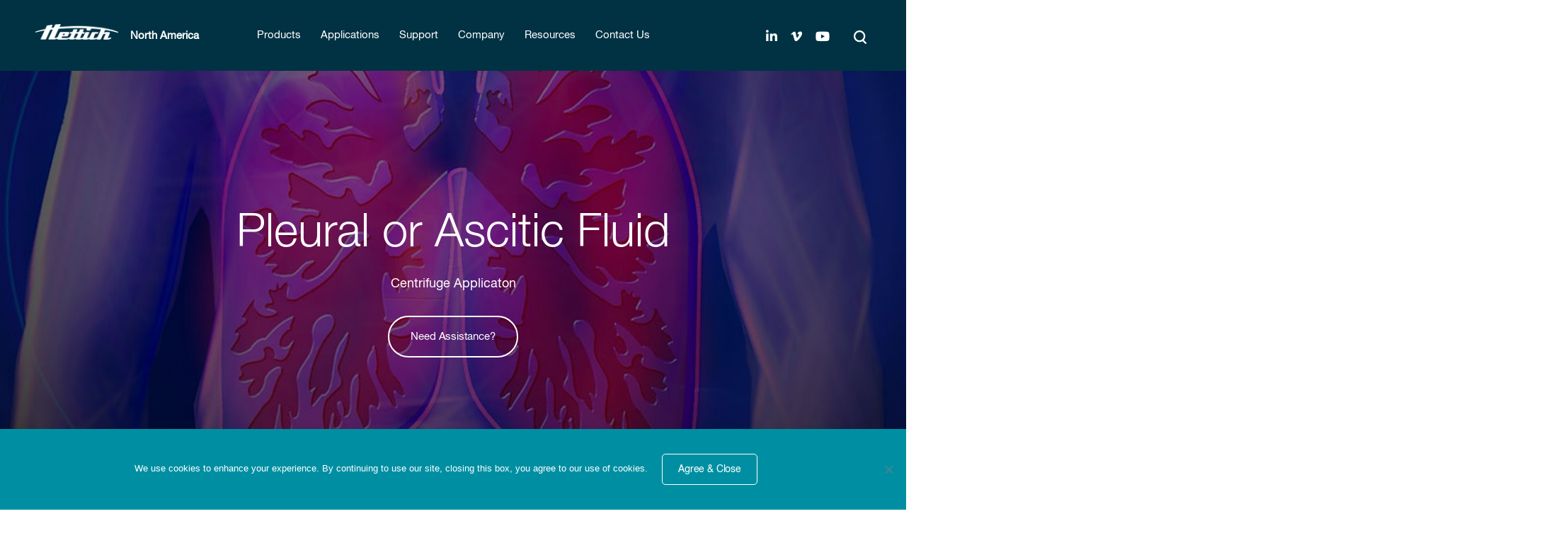

--- FILE ---
content_type: text/html; charset=UTF-8
request_url: https://www.hettweb.com/applications/pleural-ascitic-fluid/
body_size: 37131
content:
<!doctype html>
<html class="no-js" lang="en-US">
<head>
<meta charset="utf-8">
<meta http-equiv="x-ua-compatible" content="ie=edge">
<meta name="viewport" content="width=device-width, initial-scale=1.0, maximum-scale=1.0, user-scalable=no" />
<meta name="generator" content="WordPress 6.9" />
<meta http-equiv="Content-Type" content="text/html; charset=UTF-8"  />
<link rel="shortcut icon" href="https://www.hettweb.com/wp-content/themes/hettich/assets/images/favicon.ico" type="image/x-icon" />
<link rel="alternate" type="application/rss+xml" title="RSS 2.0" href="https://www.hettweb.com/feed/" />
<link rel="alternate" type="text/xml" title="RSS .92" href="https://www.hettweb.com/feed/rss/" />
<link rel="alternate" type="application/atom+xml" title="Atom 0.3" href="https://www.hettweb.com/feed/atom/" />
<link rel="pingback" href="https://www.hettweb.com/xmlrpc.php" />
<meta name='robots' content='index, follow, max-image-preview:large, max-snippet:-1, max-video-preview:-1' />

	<!-- This site is optimized with the Yoast SEO Premium plugin v26.7 (Yoast SEO v26.7) - https://yoast.com/wordpress/plugins/seo/ -->
	<title>Pleural or Ascitic Fluid | Centrifuge Application | Hettich</title>
	<meta name="description" content="Pleural or ascitic fluid preparation is a centrifuge application and Hettich centrifuges feature Cyto chambers for different cell contents and volumes." />
	<link rel="canonical" href="https://www.hettweb.com/applications/pleural-ascitic-fluid/" />
	<meta property="og:locale" content="en_US" />
	<meta property="og:type" content="article" />
	<meta property="og:title" content="Pleural or Ascitic Fluid" />
	<meta property="og:description" content="Pleural or ascitic fluid preparation is a centrifuge application and Hettich centrifuges feature Cyto chambers for different cell contents and volumes." />
	<meta property="og:url" content="https://www.hettweb.com/applications/pleural-ascitic-fluid/" />
	<meta property="og:site_name" content="Hettich North America" />
	<meta property="article:modified_time" content="2025-07-31T18:46:48+00:00" />
	<meta name="twitter:card" content="summary_large_image" />
	<meta name="twitter:site" content="@hettichlabtech" />
	<meta name="twitter:label1" content="Est. reading time" />
	<meta name="twitter:data1" content="5 minutes" />
	<script type="application/ld+json" class="yoast-schema-graph">{"@context":"https://schema.org","@graph":[{"@type":"WebPage","@id":"https://www.hettweb.com/applications/pleural-ascitic-fluid/","url":"https://www.hettweb.com/applications/pleural-ascitic-fluid/","name":"Pleural or Ascitic Fluid | Centrifuge Application | Hettich","isPartOf":{"@id":"https://www.hettweb.com/#website"},"datePublished":"2018-12-23T23:47:19+00:00","dateModified":"2025-07-31T18:46:48+00:00","description":"Pleural or ascitic fluid preparation is a centrifuge application and Hettich centrifuges feature Cyto chambers for different cell contents and volumes.","breadcrumb":{"@id":"https://www.hettweb.com/applications/pleural-ascitic-fluid/#breadcrumb"},"inLanguage":"en-US","potentialAction":[{"@type":"ReadAction","target":["https://www.hettweb.com/applications/pleural-ascitic-fluid/"]}]},{"@type":"BreadcrumbList","@id":"https://www.hettweb.com/applications/pleural-ascitic-fluid/#breadcrumb","itemListElement":[{"@type":"ListItem","position":1,"name":"Home","item":"https://www.hettweb.com/"},{"@type":"ListItem","position":2,"name":"Pleural or Ascitic Fluid"}]},{"@type":"WebSite","@id":"https://www.hettweb.com/#website","url":"https://www.hettweb.com/","name":"Hettich","description":"","publisher":{"@id":"https://www.hettweb.com/#organization"},"potentialAction":[{"@type":"SearchAction","target":{"@type":"EntryPoint","urlTemplate":"https://www.hettweb.com/?s={search_term_string}"},"query-input":{"@type":"PropertyValueSpecification","valueRequired":true,"valueName":"search_term_string"}}],"inLanguage":"en-US"},{"@type":"Organization","@id":"https://www.hettweb.com/#organization","name":"Hettich North America","url":"https://www.hettweb.com/","logo":{"@type":"ImageObject","inLanguage":"en-US","@id":"https://www.hettweb.com/#/schema/logo/image/","url":"https://www.hettweb.com/wp-content/uploads/2018/11/logo-black.png","contentUrl":"https://www.hettweb.com/wp-content/uploads/2018/11/logo-black.png","width":254,"height":48,"caption":"Hettich North America"},"image":{"@id":"https://www.hettweb.com/#/schema/logo/image/"},"sameAs":["https://x.com/hettichlabtech"]}]}</script>
	<!-- / Yoast SEO Premium plugin. -->


<link rel='dns-prefetch' href='//unpkg.com' />
<link rel="alternate" title="oEmbed (JSON)" type="application/json+oembed" href="https://www.hettweb.com/wp-json/oembed/1.0/embed?url=https%3A%2F%2Fwww.hettweb.com%2Fapplications%2Fpleural-ascitic-fluid%2F" />
<link rel="alternate" title="oEmbed (XML)" type="text/xml+oembed" href="https://www.hettweb.com/wp-json/oembed/1.0/embed?url=https%3A%2F%2Fwww.hettweb.com%2Fapplications%2Fpleural-ascitic-fluid%2F&#038;format=xml" />
		<!-- This site uses the Google Analytics by MonsterInsights plugin v9.11.1 - Using Analytics tracking - https://www.monsterinsights.com/ -->
							<script src="//www.googletagmanager.com/gtag/js?id=G-BHZMHQWSH4"  data-cfasync="false" data-wpfc-render="false" type="text/javascript" async></script>
			<script data-cfasync="false" data-wpfc-render="false" type="text/javascript">
				var mi_version = '9.11.1';
				var mi_track_user = true;
				var mi_no_track_reason = '';
								var MonsterInsightsDefaultLocations = {"page_location":"https:\/\/www.hettweb.com\/applications\/pleural-ascitic-fluid\/"};
								MonsterInsightsDefaultLocations.page_location = window.location.href;
								if ( typeof MonsterInsightsPrivacyGuardFilter === 'function' ) {
					var MonsterInsightsLocations = (typeof MonsterInsightsExcludeQuery === 'object') ? MonsterInsightsPrivacyGuardFilter( MonsterInsightsExcludeQuery ) : MonsterInsightsPrivacyGuardFilter( MonsterInsightsDefaultLocations );
				} else {
					var MonsterInsightsLocations = (typeof MonsterInsightsExcludeQuery === 'object') ? MonsterInsightsExcludeQuery : MonsterInsightsDefaultLocations;
				}

								var disableStrs = [
										'ga-disable-G-BHZMHQWSH4',
									];

				/* Function to detect opted out users */
				function __gtagTrackerIsOptedOut() {
					for (var index = 0; index < disableStrs.length; index++) {
						if (document.cookie.indexOf(disableStrs[index] + '=true') > -1) {
							return true;
						}
					}

					return false;
				}

				/* Disable tracking if the opt-out cookie exists. */
				if (__gtagTrackerIsOptedOut()) {
					for (var index = 0; index < disableStrs.length; index++) {
						window[disableStrs[index]] = true;
					}
				}

				/* Opt-out function */
				function __gtagTrackerOptout() {
					for (var index = 0; index < disableStrs.length; index++) {
						document.cookie = disableStrs[index] + '=true; expires=Thu, 31 Dec 2099 23:59:59 UTC; path=/';
						window[disableStrs[index]] = true;
					}
				}

				if ('undefined' === typeof gaOptout) {
					function gaOptout() {
						__gtagTrackerOptout();
					}
				}
								window.dataLayer = window.dataLayer || [];

				window.MonsterInsightsDualTracker = {
					helpers: {},
					trackers: {},
				};
				if (mi_track_user) {
					function __gtagDataLayer() {
						dataLayer.push(arguments);
					}

					function __gtagTracker(type, name, parameters) {
						if (!parameters) {
							parameters = {};
						}

						if (parameters.send_to) {
							__gtagDataLayer.apply(null, arguments);
							return;
						}

						if (type === 'event') {
														parameters.send_to = monsterinsights_frontend.v4_id;
							var hookName = name;
							if (typeof parameters['event_category'] !== 'undefined') {
								hookName = parameters['event_category'] + ':' + name;
							}

							if (typeof MonsterInsightsDualTracker.trackers[hookName] !== 'undefined') {
								MonsterInsightsDualTracker.trackers[hookName](parameters);
							} else {
								__gtagDataLayer('event', name, parameters);
							}
							
						} else {
							__gtagDataLayer.apply(null, arguments);
						}
					}

					__gtagTracker('js', new Date());
					__gtagTracker('set', {
						'developer_id.dZGIzZG': true,
											});
					if ( MonsterInsightsLocations.page_location ) {
						__gtagTracker('set', MonsterInsightsLocations);
					}
										__gtagTracker('config', 'G-BHZMHQWSH4', {"allow_anchor":"true","forceSSL":"true","anonymize_ip":"true","link_attribution":"true","page_path":location.pathname + location.search + location.hash} );
										window.gtag = __gtagTracker;										(function () {
						/* https://developers.google.com/analytics/devguides/collection/analyticsjs/ */
						/* ga and __gaTracker compatibility shim. */
						var noopfn = function () {
							return null;
						};
						var newtracker = function () {
							return new Tracker();
						};
						var Tracker = function () {
							return null;
						};
						var p = Tracker.prototype;
						p.get = noopfn;
						p.set = noopfn;
						p.send = function () {
							var args = Array.prototype.slice.call(arguments);
							args.unshift('send');
							__gaTracker.apply(null, args);
						};
						var __gaTracker = function () {
							var len = arguments.length;
							if (len === 0) {
								return;
							}
							var f = arguments[len - 1];
							if (typeof f !== 'object' || f === null || typeof f.hitCallback !== 'function') {
								if ('send' === arguments[0]) {
									var hitConverted, hitObject = false, action;
									if ('event' === arguments[1]) {
										if ('undefined' !== typeof arguments[3]) {
											hitObject = {
												'eventAction': arguments[3],
												'eventCategory': arguments[2],
												'eventLabel': arguments[4],
												'value': arguments[5] ? arguments[5] : 1,
											}
										}
									}
									if ('pageview' === arguments[1]) {
										if ('undefined' !== typeof arguments[2]) {
											hitObject = {
												'eventAction': 'page_view',
												'page_path': arguments[2],
											}
										}
									}
									if (typeof arguments[2] === 'object') {
										hitObject = arguments[2];
									}
									if (typeof arguments[5] === 'object') {
										Object.assign(hitObject, arguments[5]);
									}
									if ('undefined' !== typeof arguments[1].hitType) {
										hitObject = arguments[1];
										if ('pageview' === hitObject.hitType) {
											hitObject.eventAction = 'page_view';
										}
									}
									if (hitObject) {
										action = 'timing' === arguments[1].hitType ? 'timing_complete' : hitObject.eventAction;
										hitConverted = mapArgs(hitObject);
										__gtagTracker('event', action, hitConverted);
									}
								}
								return;
							}

							function mapArgs(args) {
								var arg, hit = {};
								var gaMap = {
									'eventCategory': 'event_category',
									'eventAction': 'event_action',
									'eventLabel': 'event_label',
									'eventValue': 'event_value',
									'nonInteraction': 'non_interaction',
									'timingCategory': 'event_category',
									'timingVar': 'name',
									'timingValue': 'value',
									'timingLabel': 'event_label',
									'page': 'page_path',
									'location': 'page_location',
									'title': 'page_title',
									'referrer' : 'page_referrer',
								};
								for (arg in args) {
																		if (!(!args.hasOwnProperty(arg) || !gaMap.hasOwnProperty(arg))) {
										hit[gaMap[arg]] = args[arg];
									} else {
										hit[arg] = args[arg];
									}
								}
								return hit;
							}

							try {
								f.hitCallback();
							} catch (ex) {
							}
						};
						__gaTracker.create = newtracker;
						__gaTracker.getByName = newtracker;
						__gaTracker.getAll = function () {
							return [];
						};
						__gaTracker.remove = noopfn;
						__gaTracker.loaded = true;
						window['__gaTracker'] = __gaTracker;
					})();
									} else {
										console.log("");
					(function () {
						function __gtagTracker() {
							return null;
						}

						window['__gtagTracker'] = __gtagTracker;
						window['gtag'] = __gtagTracker;
					})();
									}
			</script>
							<!-- / Google Analytics by MonsterInsights -->
			<script data-cfasync="false" data-wpfc-render="false" type="text/javascript">
		if (window.hasOwnProperty('MonsterInsightsDualTracker')){
			window.MonsterInsightsDualTracker.trackers['form:impression'] = function (parameters) {
				__gtagDataLayer('event', 'form_impression', {
					form_id: parameters.event_label,
					content_type: 'form',
					non_interaction: true,
					send_to: parameters.send_to,
				});
			};

			window.MonsterInsightsDualTracker.trackers['form:conversion'] = function (parameters) {
				__gtagDataLayer('event', 'generate_lead', {
					form_id: parameters.event_label,
					send_to: parameters.send_to,
				});
			};
		}
	</script>
	<style id='wp-emoji-styles-inline-css' type='text/css'>

	img.wp-smiley, img.emoji {
		display: inline !important;
		border: none !important;
		box-shadow: none !important;
		height: 1em !important;
		width: 1em !important;
		margin: 0 0.07em !important;
		vertical-align: -0.1em !important;
		background: none !important;
		padding: 0 !important;
	}
/*# sourceURL=wp-emoji-styles-inline-css */
</style>
<style id='wp-block-library-inline-css' type='text/css'>
:root{--wp-block-synced-color:#7a00df;--wp-block-synced-color--rgb:122,0,223;--wp-bound-block-color:var(--wp-block-synced-color);--wp-editor-canvas-background:#ddd;--wp-admin-theme-color:#007cba;--wp-admin-theme-color--rgb:0,124,186;--wp-admin-theme-color-darker-10:#006ba1;--wp-admin-theme-color-darker-10--rgb:0,107,160.5;--wp-admin-theme-color-darker-20:#005a87;--wp-admin-theme-color-darker-20--rgb:0,90,135;--wp-admin-border-width-focus:2px}@media (min-resolution:192dpi){:root{--wp-admin-border-width-focus:1.5px}}.wp-element-button{cursor:pointer}:root .has-very-light-gray-background-color{background-color:#eee}:root .has-very-dark-gray-background-color{background-color:#313131}:root .has-very-light-gray-color{color:#eee}:root .has-very-dark-gray-color{color:#313131}:root .has-vivid-green-cyan-to-vivid-cyan-blue-gradient-background{background:linear-gradient(135deg,#00d084,#0693e3)}:root .has-purple-crush-gradient-background{background:linear-gradient(135deg,#34e2e4,#4721fb 50%,#ab1dfe)}:root .has-hazy-dawn-gradient-background{background:linear-gradient(135deg,#faaca8,#dad0ec)}:root .has-subdued-olive-gradient-background{background:linear-gradient(135deg,#fafae1,#67a671)}:root .has-atomic-cream-gradient-background{background:linear-gradient(135deg,#fdd79a,#004a59)}:root .has-nightshade-gradient-background{background:linear-gradient(135deg,#330968,#31cdcf)}:root .has-midnight-gradient-background{background:linear-gradient(135deg,#020381,#2874fc)}:root{--wp--preset--font-size--normal:16px;--wp--preset--font-size--huge:42px}.has-regular-font-size{font-size:1em}.has-larger-font-size{font-size:2.625em}.has-normal-font-size{font-size:var(--wp--preset--font-size--normal)}.has-huge-font-size{font-size:var(--wp--preset--font-size--huge)}.has-text-align-center{text-align:center}.has-text-align-left{text-align:left}.has-text-align-right{text-align:right}.has-fit-text{white-space:nowrap!important}#end-resizable-editor-section{display:none}.aligncenter{clear:both}.items-justified-left{justify-content:flex-start}.items-justified-center{justify-content:center}.items-justified-right{justify-content:flex-end}.items-justified-space-between{justify-content:space-between}.screen-reader-text{border:0;clip-path:inset(50%);height:1px;margin:-1px;overflow:hidden;padding:0;position:absolute;width:1px;word-wrap:normal!important}.screen-reader-text:focus{background-color:#ddd;clip-path:none;color:#444;display:block;font-size:1em;height:auto;left:5px;line-height:normal;padding:15px 23px 14px;text-decoration:none;top:5px;width:auto;z-index:100000}html :where(.has-border-color){border-style:solid}html :where([style*=border-top-color]){border-top-style:solid}html :where([style*=border-right-color]){border-right-style:solid}html :where([style*=border-bottom-color]){border-bottom-style:solid}html :where([style*=border-left-color]){border-left-style:solid}html :where([style*=border-width]){border-style:solid}html :where([style*=border-top-width]){border-top-style:solid}html :where([style*=border-right-width]){border-right-style:solid}html :where([style*=border-bottom-width]){border-bottom-style:solid}html :where([style*=border-left-width]){border-left-style:solid}html :where(img[class*=wp-image-]){height:auto;max-width:100%}:where(figure){margin:0 0 1em}html :where(.is-position-sticky){--wp-admin--admin-bar--position-offset:var(--wp-admin--admin-bar--height,0px)}@media screen and (max-width:600px){html :where(.is-position-sticky){--wp-admin--admin-bar--position-offset:0px}}

/*# sourceURL=wp-block-library-inline-css */
</style><style id='global-styles-inline-css' type='text/css'>
:root{--wp--preset--aspect-ratio--square: 1;--wp--preset--aspect-ratio--4-3: 4/3;--wp--preset--aspect-ratio--3-4: 3/4;--wp--preset--aspect-ratio--3-2: 3/2;--wp--preset--aspect-ratio--2-3: 2/3;--wp--preset--aspect-ratio--16-9: 16/9;--wp--preset--aspect-ratio--9-16: 9/16;--wp--preset--color--black: #000000;--wp--preset--color--cyan-bluish-gray: #abb8c3;--wp--preset--color--white: #ffffff;--wp--preset--color--pale-pink: #f78da7;--wp--preset--color--vivid-red: #cf2e2e;--wp--preset--color--luminous-vivid-orange: #ff6900;--wp--preset--color--luminous-vivid-amber: #fcb900;--wp--preset--color--light-green-cyan: #7bdcb5;--wp--preset--color--vivid-green-cyan: #00d084;--wp--preset--color--pale-cyan-blue: #8ed1fc;--wp--preset--color--vivid-cyan-blue: #0693e3;--wp--preset--color--vivid-purple: #9b51e0;--wp--preset--gradient--vivid-cyan-blue-to-vivid-purple: linear-gradient(135deg,rgb(6,147,227) 0%,rgb(155,81,224) 100%);--wp--preset--gradient--light-green-cyan-to-vivid-green-cyan: linear-gradient(135deg,rgb(122,220,180) 0%,rgb(0,208,130) 100%);--wp--preset--gradient--luminous-vivid-amber-to-luminous-vivid-orange: linear-gradient(135deg,rgb(252,185,0) 0%,rgb(255,105,0) 100%);--wp--preset--gradient--luminous-vivid-orange-to-vivid-red: linear-gradient(135deg,rgb(255,105,0) 0%,rgb(207,46,46) 100%);--wp--preset--gradient--very-light-gray-to-cyan-bluish-gray: linear-gradient(135deg,rgb(238,238,238) 0%,rgb(169,184,195) 100%);--wp--preset--gradient--cool-to-warm-spectrum: linear-gradient(135deg,rgb(74,234,220) 0%,rgb(151,120,209) 20%,rgb(207,42,186) 40%,rgb(238,44,130) 60%,rgb(251,105,98) 80%,rgb(254,248,76) 100%);--wp--preset--gradient--blush-light-purple: linear-gradient(135deg,rgb(255,206,236) 0%,rgb(152,150,240) 100%);--wp--preset--gradient--blush-bordeaux: linear-gradient(135deg,rgb(254,205,165) 0%,rgb(254,45,45) 50%,rgb(107,0,62) 100%);--wp--preset--gradient--luminous-dusk: linear-gradient(135deg,rgb(255,203,112) 0%,rgb(199,81,192) 50%,rgb(65,88,208) 100%);--wp--preset--gradient--pale-ocean: linear-gradient(135deg,rgb(255,245,203) 0%,rgb(182,227,212) 50%,rgb(51,167,181) 100%);--wp--preset--gradient--electric-grass: linear-gradient(135deg,rgb(202,248,128) 0%,rgb(113,206,126) 100%);--wp--preset--gradient--midnight: linear-gradient(135deg,rgb(2,3,129) 0%,rgb(40,116,252) 100%);--wp--preset--font-size--small: 13px;--wp--preset--font-size--medium: 20px;--wp--preset--font-size--large: 36px;--wp--preset--font-size--x-large: 42px;--wp--preset--spacing--20: 0.44rem;--wp--preset--spacing--30: 0.67rem;--wp--preset--spacing--40: 1rem;--wp--preset--spacing--50: 1.5rem;--wp--preset--spacing--60: 2.25rem;--wp--preset--spacing--70: 3.38rem;--wp--preset--spacing--80: 5.06rem;--wp--preset--shadow--natural: 6px 6px 9px rgba(0, 0, 0, 0.2);--wp--preset--shadow--deep: 12px 12px 50px rgba(0, 0, 0, 0.4);--wp--preset--shadow--sharp: 6px 6px 0px rgba(0, 0, 0, 0.2);--wp--preset--shadow--outlined: 6px 6px 0px -3px rgb(255, 255, 255), 6px 6px rgb(0, 0, 0);--wp--preset--shadow--crisp: 6px 6px 0px rgb(0, 0, 0);}:where(.is-layout-flex){gap: 0.5em;}:where(.is-layout-grid){gap: 0.5em;}body .is-layout-flex{display: flex;}.is-layout-flex{flex-wrap: wrap;align-items: center;}.is-layout-flex > :is(*, div){margin: 0;}body .is-layout-grid{display: grid;}.is-layout-grid > :is(*, div){margin: 0;}:where(.wp-block-columns.is-layout-flex){gap: 2em;}:where(.wp-block-columns.is-layout-grid){gap: 2em;}:where(.wp-block-post-template.is-layout-flex){gap: 1.25em;}:where(.wp-block-post-template.is-layout-grid){gap: 1.25em;}.has-black-color{color: var(--wp--preset--color--black) !important;}.has-cyan-bluish-gray-color{color: var(--wp--preset--color--cyan-bluish-gray) !important;}.has-white-color{color: var(--wp--preset--color--white) !important;}.has-pale-pink-color{color: var(--wp--preset--color--pale-pink) !important;}.has-vivid-red-color{color: var(--wp--preset--color--vivid-red) !important;}.has-luminous-vivid-orange-color{color: var(--wp--preset--color--luminous-vivid-orange) !important;}.has-luminous-vivid-amber-color{color: var(--wp--preset--color--luminous-vivid-amber) !important;}.has-light-green-cyan-color{color: var(--wp--preset--color--light-green-cyan) !important;}.has-vivid-green-cyan-color{color: var(--wp--preset--color--vivid-green-cyan) !important;}.has-pale-cyan-blue-color{color: var(--wp--preset--color--pale-cyan-blue) !important;}.has-vivid-cyan-blue-color{color: var(--wp--preset--color--vivid-cyan-blue) !important;}.has-vivid-purple-color{color: var(--wp--preset--color--vivid-purple) !important;}.has-black-background-color{background-color: var(--wp--preset--color--black) !important;}.has-cyan-bluish-gray-background-color{background-color: var(--wp--preset--color--cyan-bluish-gray) !important;}.has-white-background-color{background-color: var(--wp--preset--color--white) !important;}.has-pale-pink-background-color{background-color: var(--wp--preset--color--pale-pink) !important;}.has-vivid-red-background-color{background-color: var(--wp--preset--color--vivid-red) !important;}.has-luminous-vivid-orange-background-color{background-color: var(--wp--preset--color--luminous-vivid-orange) !important;}.has-luminous-vivid-amber-background-color{background-color: var(--wp--preset--color--luminous-vivid-amber) !important;}.has-light-green-cyan-background-color{background-color: var(--wp--preset--color--light-green-cyan) !important;}.has-vivid-green-cyan-background-color{background-color: var(--wp--preset--color--vivid-green-cyan) !important;}.has-pale-cyan-blue-background-color{background-color: var(--wp--preset--color--pale-cyan-blue) !important;}.has-vivid-cyan-blue-background-color{background-color: var(--wp--preset--color--vivid-cyan-blue) !important;}.has-vivid-purple-background-color{background-color: var(--wp--preset--color--vivid-purple) !important;}.has-black-border-color{border-color: var(--wp--preset--color--black) !important;}.has-cyan-bluish-gray-border-color{border-color: var(--wp--preset--color--cyan-bluish-gray) !important;}.has-white-border-color{border-color: var(--wp--preset--color--white) !important;}.has-pale-pink-border-color{border-color: var(--wp--preset--color--pale-pink) !important;}.has-vivid-red-border-color{border-color: var(--wp--preset--color--vivid-red) !important;}.has-luminous-vivid-orange-border-color{border-color: var(--wp--preset--color--luminous-vivid-orange) !important;}.has-luminous-vivid-amber-border-color{border-color: var(--wp--preset--color--luminous-vivid-amber) !important;}.has-light-green-cyan-border-color{border-color: var(--wp--preset--color--light-green-cyan) !important;}.has-vivid-green-cyan-border-color{border-color: var(--wp--preset--color--vivid-green-cyan) !important;}.has-pale-cyan-blue-border-color{border-color: var(--wp--preset--color--pale-cyan-blue) !important;}.has-vivid-cyan-blue-border-color{border-color: var(--wp--preset--color--vivid-cyan-blue) !important;}.has-vivid-purple-border-color{border-color: var(--wp--preset--color--vivid-purple) !important;}.has-vivid-cyan-blue-to-vivid-purple-gradient-background{background: var(--wp--preset--gradient--vivid-cyan-blue-to-vivid-purple) !important;}.has-light-green-cyan-to-vivid-green-cyan-gradient-background{background: var(--wp--preset--gradient--light-green-cyan-to-vivid-green-cyan) !important;}.has-luminous-vivid-amber-to-luminous-vivid-orange-gradient-background{background: var(--wp--preset--gradient--luminous-vivid-amber-to-luminous-vivid-orange) !important;}.has-luminous-vivid-orange-to-vivid-red-gradient-background{background: var(--wp--preset--gradient--luminous-vivid-orange-to-vivid-red) !important;}.has-very-light-gray-to-cyan-bluish-gray-gradient-background{background: var(--wp--preset--gradient--very-light-gray-to-cyan-bluish-gray) !important;}.has-cool-to-warm-spectrum-gradient-background{background: var(--wp--preset--gradient--cool-to-warm-spectrum) !important;}.has-blush-light-purple-gradient-background{background: var(--wp--preset--gradient--blush-light-purple) !important;}.has-blush-bordeaux-gradient-background{background: var(--wp--preset--gradient--blush-bordeaux) !important;}.has-luminous-dusk-gradient-background{background: var(--wp--preset--gradient--luminous-dusk) !important;}.has-pale-ocean-gradient-background{background: var(--wp--preset--gradient--pale-ocean) !important;}.has-electric-grass-gradient-background{background: var(--wp--preset--gradient--electric-grass) !important;}.has-midnight-gradient-background{background: var(--wp--preset--gradient--midnight) !important;}.has-small-font-size{font-size: var(--wp--preset--font-size--small) !important;}.has-medium-font-size{font-size: var(--wp--preset--font-size--medium) !important;}.has-large-font-size{font-size: var(--wp--preset--font-size--large) !important;}.has-x-large-font-size{font-size: var(--wp--preset--font-size--x-large) !important;}
/*# sourceURL=global-styles-inline-css */
</style>

<style id='classic-theme-styles-inline-css' type='text/css'>
/*! This file is auto-generated */
.wp-block-button__link{color:#fff;background-color:#32373c;border-radius:9999px;box-shadow:none;text-decoration:none;padding:calc(.667em + 2px) calc(1.333em + 2px);font-size:1.125em}.wp-block-file__button{background:#32373c;color:#fff;text-decoration:none}
/*# sourceURL=/wp-includes/css/classic-themes.min.css */
</style>
<link rel='stylesheet' id='contact-form-7-css' href='https://www.hettweb.com/wp-content/plugins/contact-form-7/includes/css/styles.css?ver=6.1.4' type='text/css' media='all' />
<link rel='stylesheet' id='cookie-notice-front-css' href='https://www.hettweb.com/wp-content/plugins/cookie-notice/css/front.min.css?ver=2.5.11' type='text/css' media='all' />
<link rel='stylesheet' id='aos-style-css' href='https://unpkg.com/aos@2.3.4/dist/aos.css' type='text/css' media='all' />
<link rel='stylesheet' id='fonts-css' href='https://www.hettweb.com/wp-content/themes/hettich/assets/fonts/MyFontsWebfontsKit.css?ver=1.13.0' type='text/css' media='all' />
<link rel='stylesheet' id='stylesheet-css' href='https://www.hettweb.com/wp-content/themes/hettich/style.min.css?ver=1.13.0' type='text/css' media='all' />
<link rel='stylesheet' id='uacf7-frontend-style-css' href='https://www.hettweb.com/wp-content/plugins/ultimate-addons-for-contact-form-7/assets/css/uacf7-frontend.css?ver=6.9' type='text/css' media='all' />
<link rel='stylesheet' id='uacf7-form-style-css' href='https://www.hettweb.com/wp-content/plugins/ultimate-addons-for-contact-form-7/assets/css/form-style.css?ver=6.9' type='text/css' media='all' />
<script type="text/javascript" src="https://www.hettweb.com/wp-content/plugins/google-analytics-premium/assets/js/frontend-gtag.min.js?ver=9.11.1" id="monsterinsights-frontend-script-js" async="async" data-wp-strategy="async"></script>
<script data-cfasync="false" data-wpfc-render="false" type="text/javascript" id='monsterinsights-frontend-script-js-extra'>/* <![CDATA[ */
var monsterinsights_frontend = {"js_events_tracking":"true","download_extensions":"doc,pdf,ppt,zip,xls,docx,pptx,xlsx","inbound_paths":"[{\"path\":\"\\\/go\\\/\",\"label\":\"affiliate\"},{\"path\":\"\\\/recommend\\\/\",\"label\":\"affiliate\"}]","home_url":"https:\/\/www.hettweb.com","hash_tracking":"true","v4_id":"G-BHZMHQWSH4"};/* ]]> */
</script>
<script type="text/javascript" id="cookie-notice-front-js-before">
/* <![CDATA[ */
var cnArgs = {"ajaxUrl":"https:\/\/www.hettweb.com\/wp-admin\/admin-ajax.php","nonce":"10079f67d2","hideEffect":"fade","position":"bottom","onScroll":false,"onScrollOffset":100,"onClick":false,"cookieName":"cookie_notice_accepted","cookieTime":2592000,"cookieTimeRejected":2592000,"globalCookie":false,"redirection":false,"cache":true,"revokeCookies":false,"revokeCookiesOpt":"automatic"};

//# sourceURL=cookie-notice-front-js-before
/* ]]> */
</script>
<script type="text/javascript" src="https://www.hettweb.com/wp-content/plugins/cookie-notice/js/front.min.js?ver=2.5.11" id="cookie-notice-front-js"></script>
<script type="text/javascript" src="https://www.hettweb.com/wp-includes/js/jquery/jquery.min.js?ver=3.7.1" id="jquery-core-js"></script>
<script type="text/javascript" src="https://www.hettweb.com/wp-includes/js/jquery/jquery-migrate.min.js?ver=3.4.1" id="jquery-migrate-js"></script>
<link rel="https://api.w.org/" href="https://www.hettweb.com/wp-json/" /><link rel="EditURI" type="application/rsd+xml" title="RSD" href="https://www.hettweb.com/xmlrpc.php?rsd" />
<link rel='shortlink' href='https://www.hettweb.com/?p=704' />
<noscript>
<div style="display:inline;">
<img height="1" width="1" style="border-style:none;" alt="" src="//googleads.g.doubleclick.net/pagead/viewthroughconversion/1000277428/?value=0&label=1SbECNySmQMQtIv83AM&guid=ON&script=0"/>
</div>
</noscript>


<script type="text/javascript">
_linkedin_partner_id = "2819812";
window._linkedin_data_partner_ids = window._linkedin_data_partner_ids || [];
window._linkedin_data_partner_ids.push(_linkedin_partner_id);
</script><script type="text/javascript">
(function(){var s = document.getElementsByTagName("script")[0];
var b = document.createElement("script");
b.type = "text/javascript";b.async = true;
b.src = "https://snap.licdn.com/li.lms-analytics/insight.min.js";
s.parentNode.insertBefore(b, s);})();
</script>
<noscript>
<img height="1" width="1" style="display:none;" alt="" src="https://px.ads.linkedin.com/collect/?pid=2819812&fmt=gif" />
</noscript>		<script type="text/javascript">
				(function(c,l,a,r,i,t,y){
					c[a]=c[a]||function(){(c[a].q=c[a].q||[]).push(arguments)};t=l.createElement(r);t.async=1;
					t.src="https://www.clarity.ms/tag/"+i+"?ref=wordpress";y=l.getElementsByTagName(r)[0];y.parentNode.insertBefore(t,y);
				})(window, document, "clarity", "script", "p8sgt7wnrt");
		</script>
		<script>document.addEventListener('wpcf7invalid', function (event) {
	setTimeout( function() {
		jQuery('#' + event.detail.unitTag + ' .wpcf7-not-valid').eq(0).focus();
		jQuery('html').stop().animate({
			scrollTop: $('#' + event.detail.unitTag + ' .wpcf7-not-valid').eq(0).offset().top - 140,
		}, 500, 'swing');
	}, 500 );
}, false);</script><script>document.addEventListener('wpcf7mailsent', async function (event) {
    const wrapper = document.querySelector('[data-wpcf7-id="' + event.detail.contactFormId + '"]');
    const form = wrapper ? wrapper.querySelector('form') : null;

    if (!form) {
        console.error("Form not found.");
        return;
    }

    const payload = buildPayloadFromForm(form);

    try {
        const response = await fetch("https://hettichwebservicev2.azurewebsites.net/api/Leads", {
            method: "POST",
            headers: {
                "Content-Type": "application/json"
            },
            body: JSON.stringify(payload)
        });

        if (!response.ok) {
            throw new Error("Network response was not ok");
        }

        const data = await response.json();

        if (data.id || data.success === true) {
            // Optionally redirect or show confirmation
            if( event.detail.contactFormId == 7109 ) { // Product form
				window.location.href = "/product-thank-you-page/";
			} else {
				window.location.href = "/general-thank-you-page/";
			}
        } else {
            const responseBox = document.getElementById("responseBox");
            if (responseBox) {
                responseBox.textContent = "Submission failed: " + (data.message || JSON.stringify(data));
            }
        }
    } catch (error) {
        const responseBox = document.getElementById("responseBox");
        if (responseBox) {
            responseBox.textContent = "Error: " + error.message;
        }
    }
}, false);


function buildPayloadFromForm(formElement) {
    const formData = new FormData(formElement);
    const payload = {};

    const lookupFieldMap = {
        "hett_hettichindustryid": "hett_industry",
        "parentaccountid": "account",
        "primarycontactid": "contact"
    };

    for (let [name, value] of formData.entries()) {
        const trimmedValue = value.trim();
        if (trimmedValue === "") continue;

        const inputElement = formElement.elements[name];
        if (!inputElement) continue;

        const fieldName = name.toLowerCase();

        if (lookupFieldMap[fieldName]) {
            payload[name] = {
                id: trimmedValue,
                logicalName: lookupFieldMap[fieldName]
            };
            continue;
        }

        if (inputElement.tagName === "SELECT") {
            const selectedOption = inputElement.selectedOptions[0];
            const selectedText = selectedOption ? selectedOption.text.trim() : "";
            const selectedValue = selectedOption ? selectedOption.value : "";

            if (selectedValue === "0" && selectedText.toLowerCase() === "select") {
                continue;
            }

            const intValue = parseInt(selectedValue, 10);
            if (!isNaN(intValue) && intValue > 0) {
                payload[name] = intValue;
                continue;
            }

            if (selectedText) {
                payload[name] = selectedText;
            }
            continue;
        }

        if (fieldName.endsWith("id")) {
            const logicalName = fieldName.slice(0, -2);
            payload[name] = {
                id: trimmedValue,
                logicalName: logicalName
            };
            continue;
        }

        payload[name] = trimmedValue;
    }

    const website = window.location.hostname;
    const path = window.location.pathname.replace(/^\/|\/$/g, '');
    payload.hett_referringurl = `${website}/${path}`;

    return payload;
}
</script>
		<!-- MonsterInsights Form Tracking -->
		<script data-cfasync="false" data-wpfc-render="false" type="text/javascript">
			function monsterinsights_forms_record_impression(event) {
				monsterinsights_add_bloom_forms_ids();
				var monsterinsights_forms = document.getElementsByTagName("form");
				var monsterinsights_forms_i;
				for (monsterinsights_forms_i = 0; monsterinsights_forms_i < monsterinsights_forms.length; monsterinsights_forms_i++) {
					var monsterinsights_form_id = monsterinsights_forms[monsterinsights_forms_i].getAttribute("id");
					var skip_conversion = false;
					/* Check to see if it's contact form 7 if the id isn't set */
					if (!monsterinsights_form_id) {
						monsterinsights_form_id = monsterinsights_forms[monsterinsights_forms_i].parentElement.getAttribute("id");
						if (monsterinsights_form_id && monsterinsights_form_id.lastIndexOf('wpcf7-f', 0) === 0) {
							/* If so, let's grab that and set it to be the form's ID*/
							var tokens = monsterinsights_form_id.split('-').slice(0, 2);
							var result = tokens.join('-');
							monsterinsights_forms[monsterinsights_forms_i].setAttribute("id", result);/* Now we can do just what we did above */
							monsterinsights_form_id = monsterinsights_forms[monsterinsights_forms_i].getAttribute("id");
						} else {
							monsterinsights_form_id = false;
						}
					}

					/* Check if it's Ninja Forms & id isn't set. */
					if (!monsterinsights_form_id && monsterinsights_forms[monsterinsights_forms_i].parentElement.className.indexOf('nf-form-layout') >= 0) {
						monsterinsights_form_id = monsterinsights_forms[monsterinsights_forms_i].parentElement.parentElement.parentElement.getAttribute('id');
						if (monsterinsights_form_id && 0 === monsterinsights_form_id.lastIndexOf('nf-form-', 0)) {
							/* If so, let's grab that and set it to be the form's ID*/
							tokens = monsterinsights_form_id.split('-').slice(0, 3);
							result = tokens.join('-');
							monsterinsights_forms[monsterinsights_forms_i].setAttribute('id', result);
							/* Now we can do just what we did above */
							monsterinsights_form_id = monsterinsights_forms[monsterinsights_forms_i].getAttribute('id');
							skip_conversion = true;
						}
					}

					if (monsterinsights_form_id && monsterinsights_form_id !== 'commentform' && monsterinsights_form_id !== 'adminbar-search') {
						__gtagTracker('event', 'impression', {
							event_category: 'form',
							event_label: monsterinsights_form_id,
							value: 1,
							non_interaction: true
						});

						/* If a WPForms Form, we can use custom tracking */
						if (monsterinsights_form_id && 0 === monsterinsights_form_id.lastIndexOf('wpforms-form-', 0)) {
							continue;
						}

						/* Formiddable Forms, use custom tracking */
						if (monsterinsights_forms_has_class(monsterinsights_forms[monsterinsights_forms_i], 'frm-show-form')) {
							continue;
						}

						/* If a Gravity Form, we can use custom tracking */
						if (monsterinsights_form_id && 0 === monsterinsights_form_id.lastIndexOf('gform_', 0)) {
							continue;
						}

						/* If Ninja forms, we use custom conversion tracking */
						if (skip_conversion) {
							continue;
						}

						var custom_conversion_mi_forms = false;
						if (custom_conversion_mi_forms) {
							continue;
						}

						if (window.jQuery) {
							(function (form_id) {
								jQuery(document).ready(function () {
									jQuery('#' + form_id).on('submit', monsterinsights_forms_record_conversion);
								});
							})(monsterinsights_form_id);
						} else {
							var __gaFormsTrackerWindow = window;
							if (__gaFormsTrackerWindow.addEventListener) {
								document.getElementById(monsterinsights_form_id).addEventListener("submit", monsterinsights_forms_record_conversion, false);
							} else {
								if (__gaFormsTrackerWindow.attachEvent) {
									document.getElementById(monsterinsights_form_id).attachEvent("onsubmit", monsterinsights_forms_record_conversion);
								}
							}
						}

					} else {
						continue;
					}
				}
			}

			function monsterinsights_forms_has_class(element, className) {
				return (' ' + element.className + ' ').indexOf(' ' + className + ' ') > -1;
			}

			function monsterinsights_forms_record_conversion(event) {
				var monsterinsights_form_conversion_id = event.target.id;
				var monsterinsights_form_action = event.target.getAttribute("miforms-action");
				if (monsterinsights_form_conversion_id && !monsterinsights_form_action) {
					document.getElementById(monsterinsights_form_conversion_id).setAttribute("miforms-action", "submitted");
					__gtagTracker('event', 'conversion', {
						event_category: 'form',
						event_label: monsterinsights_form_conversion_id,
						value: 1,
					});
				}
			}

			/* Attach the events to all clicks in the document after page and GA has loaded */
			function monsterinsights_forms_load() {
				if (typeof (__gtagTracker) !== 'undefined' && __gtagTracker) {
					var __gtagFormsTrackerWindow = window;
					if (__gtagFormsTrackerWindow.addEventListener) {
						__gtagFormsTrackerWindow.addEventListener("load", monsterinsights_forms_record_impression, false);
					} else {
						if (__gtagFormsTrackerWindow.attachEvent) {
							__gtagFormsTrackerWindow.attachEvent("onload", monsterinsights_forms_record_impression);
						}
					}
				} else {
					setTimeout(monsterinsights_forms_load, 200);
				}
			}

			/* Custom Ninja Forms impression tracking */
			if (window.jQuery) {
				jQuery(document).on('nfFormReady', function (e, layoutView) {
					var label = layoutView.el;
					label = label.substring(1, label.length);
					label = label.split('-').slice(0, 3).join('-');
					__gtagTracker('event', 'impression', {
						event_category: 'form',
						event_label: label,
						value: 1,
						non_interaction: true
					});
				});
			}

			/* Custom Bloom Form tracker */
			function monsterinsights_add_bloom_forms_ids() {
				var bloom_forms = document.querySelectorAll('.et_bloom_form_content form');
				if (bloom_forms.length > 0) {
					for (var i = 0; i < bloom_forms.length; i++) {
						if ('' === bloom_forms[i].id) {
							var form_parent_root = monsterinsights_find_parent_with_class(bloom_forms[i], 'et_bloom_optin');
							if (form_parent_root) {
								var classes = form_parent_root.className.split(' ');
								for (var j = 0; j < classes.length; ++j) {
									if (0 === classes[j].indexOf('et_bloom_optin')) {
										bloom_forms[i].id = classes[j];
									}
								}
							}
						}
					}
				}
			}

			function monsterinsights_find_parent_with_class(element, className) {
				if (element.parentNode && '' !== className) {
					if (element.parentNode.className.indexOf(className) >= 0) {
						return element.parentNode;
					} else {
						return monsterinsights_find_parent_with_class(element.parentNode, className);
					}
				}
				return false;
			}

			monsterinsights_forms_load();
		</script>
		<!-- End MonsterInsights Form Tracking -->
		


		<!-- MonsterInsights Media Tracking -->
		<script data-cfasync="false" data-wpfc-render="false" type="text/javascript">
			var monsterinsights_tracked_video_marks = {};
			var monsterinsights_youtube_percentage_tracking_timeouts = {};

			/* Works for YouTube and Vimeo */
			function monsterinsights_media_get_id_for_iframe( source, service ) {
				var iframeUrlParts = source.split('?');
				var stripedUrl = iframeUrlParts[0].split('/');
				var videoId = stripedUrl[ stripedUrl.length - 1 ];

				return service + '-player-' + videoId;
			}

			function monsterinsights_media_record_video_event( provider, event, label, parameters = {} ) {
				__gtagTracker('event', event, {
					event_category: 'video-' + provider,
					event_label: label,
					non_interaction: event === 'impression',
					...parameters
				});
			}

			function monsterinsights_media_maybe_record_video_progress( provider, label, videoId, videoParameters ) {
				var progressTrackingAllowedMarks = [10,25,50,75];

				if ( typeof monsterinsights_tracked_video_marks[ videoId ] == 'undefined' ) {
					monsterinsights_tracked_video_marks[ videoId ] = [];
				}

				var { video_percent } = videoParameters;

				if ( progressTrackingAllowedMarks.includes( video_percent ) && !monsterinsights_tracked_video_marks[ videoId ].includes( video_percent ) ) {
					monsterinsights_media_record_video_event( provider, 'video_progress', label, videoParameters );

					/* Prevent multiple records for the same percentage */
					monsterinsights_tracked_video_marks[ videoId ].push( video_percent );
				}
			}

			/* --- Vimeo --- */
            var monsterinsights_media_vimeo_plays = {};

            function monsterinsights_setup_vimeo_events_for_iframe(iframe, title, player) {
                var playerId = iframe.getAttribute('id');
                var videoLabel = title || iframe.title || iframe.getAttribute('src');

                if ( !playerId ) {
                    playerId = monsterinsights_media_get_id_for_iframe( iframe.getAttribute('src'), 'vimeo' );
                    iframe.setAttribute( 'id', playerId );
                }

                monsterinsights_media_vimeo_plays[playerId] = 0;

                var videoParameters = {
                    video_provider: 'vimeo',
                    video_title: title,
                    video_url: iframe.getAttribute('src')
                };

                /**
                 * Record Impression
                 **/
                monsterinsights_media_record_video_event( 'vimeo', 'impression', videoLabel, videoParameters );

                /**
                 * Record video start
                 **/
                player.on('play', function(data) {
                    let playerId = this.element.id;
                    if ( monsterinsights_media_vimeo_plays[playerId] === 0 ) {
                        monsterinsights_media_vimeo_plays[playerId]++;

                        videoParameters.video_duration = data.duration;
                        videoParameters.video_current_time = data.seconds;
                        videoParameters.video_percent = 0;

                        monsterinsights_media_record_video_event( 'vimeo', 'video_start', videoLabel, videoParameters );
                    }
                });

                /**
                 * Record video progress
                 **/
                player.on('timeupdate', function(data) {
                    var progress = Math.floor(data.percent * 100);

                    videoParameters.video_duration = data.duration;
                    videoParameters.video_current_time = data.seconds;
                    videoParameters.video_percent = progress;

                    monsterinsights_media_maybe_record_video_progress( 'vimeo', videoLabel, playerId, videoParameters );
                });

                /**
                 * Record video complete
                 **/
                player.on('ended', function(data) {
                    videoParameters.video_duration = data.duration;
                    videoParameters.video_current_time = data.seconds;
                    videoParameters.video_percent = 100;

                    monsterinsights_media_record_video_event( 'vimeo', 'video_complete', videoLabel, videoParameters );
                });
            }

			function monsterinsights_on_vimeo_load() {

				var vimeoIframes = document.querySelectorAll("iframe[src*='vimeo']");

				vimeoIframes.forEach(function( iframe ) {
                    //  Set up the player
					var player = new Vimeo.Player(iframe);

                    //  The getVideoTitle function returns a promise
                    player.getVideoTitle().then(function(title) {
                        /*
                         * Binding the events inside this callback guarantees that we
                         * always have the correct title for the video
                         */
                        monsterinsights_setup_vimeo_events_for_iframe(iframe, title, player)
                    });
				});
			}

			function monsterinsights_media_init_vimeo_events() {
				var vimeoIframes = document.querySelectorAll("iframe[src*='vimeo']");

				if ( vimeoIframes.length ) {

					/* Maybe load Vimeo API */
					if ( window.Vimeo === undefined ) {
						var tag = document.createElement("script");
						tag.src = "https://player.vimeo.com/api/player.js";
						tag.setAttribute("onload", "monsterinsights_on_vimeo_load()");
						document.body.append(tag);
					} else {
						/* Vimeo API already loaded, invoke callback */
						monsterinsights_on_vimeo_load();
					}
				}
			}

			/* --- End Vimeo --- */

			/* --- YouTube --- */
			function monsterinsights_media_on_youtube_load() {
				var monsterinsights_media_youtube_plays = {};

				function __onPlayerReady(event) {
					monsterinsights_media_youtube_plays[event.target.h.id] = 0;

					var videoParameters = {
						video_provider: 'youtube',
						video_title: event.target.videoTitle,
						video_url: event.target.playerInfo.videoUrl
					};
					monsterinsights_media_record_video_event( 'youtube', 'impression', videoParameters.video_title, videoParameters );
				}

				/**
				 * Record progress callback
				 **/
				function __track_youtube_video_progress( player, videoLabel, videoParameters ) {
					var { playerInfo } = player;
					var playerId = player.h.id;

					var duration = playerInfo.duration; /* player.getDuration(); */
					var currentTime = playerInfo.currentTime; /* player.getCurrentTime(); */

					var percentage = (currentTime / duration) * 100;
					var progress = Math.floor(percentage);

					videoParameters.video_duration = duration;
					videoParameters.video_current_time = currentTime;
					videoParameters.video_percent = progress;

					monsterinsights_media_maybe_record_video_progress( 'youtube', videoLabel, playerId, videoParameters );
				}

				function __youtube_on_state_change( event ) {
					var state = event.data;
					var player = event.target;
					var { playerInfo } = player;
					var playerId = player.h.id;

					var videoParameters = {
						video_provider: 'youtube',
						video_title: player.videoTitle,
						video_url: playerInfo.videoUrl
					};

					/**
					 * YouTube's API doesn't offer a progress or timeupdate event.
					 * We have to track progress manually by asking the player for the current time, every X milliseconds, using an
    interval
					 **/

					if ( state === YT.PlayerState.PLAYING) {
						if ( monsterinsights_media_youtube_plays[playerId] === 0 ) {
							monsterinsights_media_youtube_plays[playerId]++;
							/**
							 * Record video start
							 **/
							videoParameters.video_duration = playerInfo.duration;
							videoParameters.video_current_time = playerInfo.currentTime;
							videoParameters.video_percent = 0;

							monsterinsights_media_record_video_event( 'youtube', 'video_start', videoParameters.video_title, videoParameters );
						}

						monsterinsights_youtube_percentage_tracking_timeouts[ playerId ] = setInterval(
							__track_youtube_video_progress,
							500,
							player,
							videoParameters.video_title,
							videoParameters
						);
					} else if ( state === YT.PlayerState.PAUSED ) {
						/* When the video is paused clear the interval */
						clearInterval( monsterinsights_youtube_percentage_tracking_timeouts[ playerId ] );
					} else if ( state === YT.PlayerState.ENDED ) {

						/**
						 * Record video complete
						 **/
						videoParameters.video_duration = playerInfo.duration;
						videoParameters.video_current_time = playerInfo.currentTime;
						videoParameters.video_percent = 100;

						monsterinsights_media_record_video_event( 'youtube', 'video_complete', videoParameters.video_title, videoParameters );
						clearInterval( monsterinsights_youtube_percentage_tracking_timeouts[ playerId ] );
					}
				}

				var youtubeIframes = document.querySelectorAll("iframe[src*='youtube'],iframe[src*='youtu.be']");

				youtubeIframes.forEach(function( iframe ) {
					var playerId = iframe.getAttribute('id');

					if ( !playerId ) {
						playerId = monsterinsights_media_get_id_for_iframe( iframe.getAttribute('src'), 'youtube' );
						iframe.setAttribute( 'id', playerId );
					}

					new YT.Player(playerId, {
						events: {
							onReady: __onPlayerReady,
							onStateChange: __youtube_on_state_change
						}
					});
				});
			}

			function monsterinsights_media_load_youtube_api() {
				if ( window.YT ) {
					return;
				}

				var youtubeIframes = document.querySelectorAll("iframe[src*='youtube'],iframe[src*='youtu.be']");
				if ( 0 === youtubeIframes.length ) {
					return;
				}

				var tag = document.createElement("script");
				tag.src = "https://www.youtube.com/iframe_api";
				var firstScriptTag = document.getElementsByTagName('script')[0];
				firstScriptTag.parentNode.insertBefore(tag, firstScriptTag);
			}

			function monsterinsights_media_init_youtube_events() {
				/* YouTube always looks for a function called onYouTubeIframeAPIReady */
				window.onYouTubeIframeAPIReady = monsterinsights_media_on_youtube_load;
			}
			/* --- End YouTube --- */

			/* --- HTML Videos --- */
			function monsterinsights_media_init_html_video_events() {
				var monsterinsights_media_html_plays = {};
				var videos = document.querySelectorAll('video');
				var videosCount = 0;

				videos.forEach(function( video ) {

					var videoLabel = video.title;

					if ( !videoLabel ) {
						var videoCaptionEl = video.nextElementSibling;

						if ( videoCaptionEl && videoCaptionEl.nodeName.toLowerCase() === 'figcaption' ) {
							videoLabel = videoCaptionEl.textContent;
						} else {
							videoLabel = video.getAttribute('src');
						}
					}

					var videoTitle = videoLabel;

					var playerId = video.getAttribute('id');

					if ( !playerId ) {
						playerId = 'html-player-' + videosCount;
						video.setAttribute('id', playerId);
					}

					monsterinsights_media_html_plays[playerId] = 0

					var videoSrc = video.getAttribute('src')

					if ( ! videoSrc && video.currentSrc ) {
						videoSrc = video.currentSrc;
					}

					var videoParameters = {
						video_provider: 'html',
						video_title: videoTitle ? videoTitle : videoSrc,
						video_url: videoSrc,
					};

					/**
					 * Record Impression
					 **/
					monsterinsights_media_record_video_event( 'html', 'impression', videoLabel, videoParameters );

					/**
					 * Record video start
					 **/
					video.addEventListener('play', function(event) {
						let playerId = event.target.id;
						if ( monsterinsights_media_html_plays[playerId] === 0 ) {
							monsterinsights_media_html_plays[playerId]++;

							videoParameters.video_duration = video.duration;
							videoParameters.video_current_time = video.currentTime;
							videoParameters.video_percent = 0;

							monsterinsights_media_record_video_event( 'html', 'video_start', videoLabel, videoParameters );
						}
					}, false );

					/**
					 * Record video progress
					 **/
					video.addEventListener('timeupdate', function() {
						var percentage = (video.currentTime / video.duration) * 100;
						var progress = Math.floor(percentage);

						videoParameters.video_duration = video.duration;
						videoParameters.video_current_time = video.currentTime;
						videoParameters.video_percent = progress;

						monsterinsights_media_maybe_record_video_progress( 'html', videoLabel, playerId, videoParameters );
					}, false );

					/**
					 * Record video complete
					 **/
					video.addEventListener('ended', function() {
						var percentage = (video.currentTime / video.duration) * 100;
						var progress = Math.floor(percentage);

						videoParameters.video_duration = video.duration;
						videoParameters.video_current_time = video.currentTime;
						videoParameters.video_percent = progress;

						monsterinsights_media_record_video_event( 'html', 'video_complete', videoLabel, videoParameters );
					}, false );

					videosCount++;
				});
			}
			/* --- End HTML Videos --- */

			function monsterinsights_media_init_video_events() {
				/**
				 * HTML Video - Attach events & record impressions
				 */
				monsterinsights_media_init_html_video_events();

				/**
				 * Vimeo - Attach events & record impressions
				 */
				monsterinsights_media_init_vimeo_events();

				monsterinsights_media_load_youtube_api();
			}

			/* Attach events */
			function monsterinsights_media_load() {

				if ( typeof(__gtagTracker) === 'undefined' ) {
					setTimeout(monsterinsights_media_load, 200);
					return;
				}

				if ( document.readyState === "complete" ) { // Need this for cookie plugin.
					monsterinsights_media_init_video_events();
				} else if ( window.addEventListener ) {
					window.addEventListener( "load", monsterinsights_media_init_video_events, false );
				} else if ( window.attachEvent ) {
					window.attachEvent( "onload", monsterinsights_media_init_video_events);
				}

				/**
				 * YouTube - Attach events & record impressions.
				 * We don't need to attach this into page load event
				 * because we already use YT function "onYouTubeIframeAPIReady"
				 * and this will help on using onReady event with the player instantiation.
				 */
				monsterinsights_media_init_youtube_events();
			}

			monsterinsights_media_load();
		</script>
		<!-- End MonsterInsights Media Tracking -->

		
		<style type="text/css" id="wp-custom-css">
			/* Tweak Icon Sizes */
.page-template-resources .interior-hero h1 .title-icon {
	width: 80px;
}

.page-template-applications .interior-hero h1 .title-icon {
	width: 60px;
}

/* Hide Recaptcha Badge */
.grecaptcha-badge {
	display: none !important;
}

.wpcf7-spinner {
	margin-top: 15px;
}

add_action('admin_init', function () {
    // Redirect any user trying to access comments page
    global $pagenow;
     
    if ($pagenow === 'edit-comments.php') {
        wp_safe_redirect(admin_url());
        exit;
    }
 
    // Remove comments metabox from dashboard
    remove_meta_box('dashboard_recent_comments', 'dashboard', 'normal');
 
    // Disable support for comments and trackbacks in post types
    foreach (get_post_types() as $post_type) {
        if (post_type_supports($post_type, 'comments')) {
            remove_post_type_support($post_type, 'comments');
            remove_post_type_support($post_type, 'trackbacks');
        }
    }
});
 
// Close comments on the front-end
add_filter('comments_open', '__return_false', 20, 2);
add_filter('pings_open', '__return_false', 20, 2);
 
// Hide existing comments
add_filter('comments_array', '__return_empty_array', 10, 2);
 
// Remove comments page in menu
add_action('admin_menu', function () {
    remove_menu_page('edit-comments.php');
});
 
// Remove comments links from admin bar
add_action('init', function () {
    if (is_admin_bar_showing()) {
        remove_action('admin_bar_menu', 'wp_admin_bar_comments_menu', 60);
    }
});		</style>
		<link rel='stylesheet' id='acffa_font-awesome-css' href='https://use.fontawesome.com/releases/v6.7.2/css/all.css?ver=6.7.2' type='text/css' media='all' />
</head>
<body class="wp-singular application-template-default single single-application postid-704 wp-theme-hettich cookies-not-set">


<div id="page">
	<header id="header" class="site-header">
		<div class="wrap">
            <div class="logo-wrap">
                <a href="https://www.hettweb.com" class="logo"><img src="https://www.hettweb.com/wp-content/themes/hettich/assets/images/logo.png" alt="Hettich North America"></a>
                <a href="https://www.hettweb.com" class="location">North America</a>
                <button class="no-styles toggle-mobile" aria-label="Menu"><div><span></span><span></span><span></span><span></span></div></button>
            </div>
			<nav class="primary-menu">
				<ul id="menu-primary" class="menu primary"><li id="menu-item-417" class="megamenu menu-item menu-item-type-post_type menu-item-object-page menu-item-has-children menu-item-417"><a href="https://www.hettweb.com/products/"><span class="label-wrap">Products</span></a>
<ul class="sub-menu">
	<li id="menu-item-544" class="menu-item menu-item-type-taxonomy menu-item-object-product_cat menu-item-has-children menu-item-544"><a href="https://www.hettweb.com/product-category/centrifuges/"><span class="label-wrap">Centrifuges</span></a>
	<ul class="sub-menu">
		<li id="menu-item-2795" class="menu-item menu-item-type-post_type menu-item-object-page menu-item-has-children menu-item-2795"><a href="https://www.hettweb.com/small-centrifuges/"><span class="label-wrap">Small</span></a>
		<ul class="sub-menu">
			<li id="menu-item-561" class="menu-item menu-item-type-post_type menu-item-object-product menu-item-561"><a href="https://www.hettweb.com/products/handzentrifuge/"><span class="label-wrap">MANUAL</span></a></li>
			<li id="menu-item-557" class="menu-item menu-item-type-post_type menu-item-object-product menu-item-557"><a href="https://www.hettweb.com/products/eba200/"><span class="label-wrap">EBA 200 | S</span></a></li>
			<li id="menu-item-558" class="menu-item menu-item-type-post_type menu-item-object-product menu-item-558"><a href="https://www.hettweb.com/products/eba270/"><span class="label-wrap">EBA 270</span></a></li>
			<li id="menu-item-559" class="menu-item menu-item-type-post_type menu-item-object-product menu-item-559"><a href="https://www.hettweb.com/products/eba280/"><span class="label-wrap">EBA 280 | S</span></a></li>
			<li id="menu-item-560" class="menu-item menu-item-type-post_type menu-item-object-product menu-item-560"><a href="https://www.hettweb.com/products/haematokrit200/"><span class="label-wrap">HAEMATOKRIT 200</span></a></li>
		</ul>
</li>
		<li id="menu-item-2796" class="menu-item menu-item-type-post_type menu-item-object-page menu-item-has-children menu-item-2796"><a href="https://www.hettweb.com/micro-centrifuges/"><span class="label-wrap">Micro</span></a>
		<ul class="sub-menu">
			<li id="menu-item-562" class="menu-item menu-item-type-post_type menu-item-object-product menu-item-562"><a href="https://www.hettweb.com/products/mikro185/"><span class="label-wrap">MIKRO 185</span></a></li>
			<li id="menu-item-563" class="menu-item menu-item-type-post_type menu-item-object-product menu-item-563"><a href="https://www.hettweb.com/products/mikro200/"><span class="label-wrap">MIKRO 200 | R</span></a></li>
			<li id="menu-item-564" class="menu-item menu-item-type-post_type menu-item-object-product menu-item-564"><a href="https://www.hettweb.com/products/mikro220/"><span class="label-wrap">MIKRO 220 | R</span></a></li>
		</ul>
</li>
		<li id="menu-item-2797" class="menu-item menu-item-type-post_type menu-item-object-page menu-item-has-children menu-item-2797"><a href="https://www.hettweb.com/benchtop-centrifuges/"><span class="label-wrap">Benchtop</span></a>
		<ul class="sub-menu">
			<li id="menu-item-568" class="menu-item menu-item-type-post_type menu-item-object-product menu-item-568"><a href="https://www.hettweb.com/products/rotofix32a/"><span class="label-wrap">ROTOFIX 32 A</span></a></li>
			<li id="menu-item-570" class="menu-item menu-item-type-post_type menu-item-object-product menu-item-570"><a href="https://www.hettweb.com/products/universal320/"><span class="label-wrap">UNIVERSAL 320 | R</span></a></li>
			<li id="menu-item-566" class="menu-item menu-item-type-post_type menu-item-object-product menu-item-566"><a href="https://www.hettweb.com/products/rotina380/"><span class="label-wrap">ROTINA 380 | R</span></a></li>
			<li id="menu-item-567" class="menu-item menu-item-type-post_type menu-item-object-product menu-item-567"><a href="https://www.hettweb.com/products/rotina420/"><span class="label-wrap">ROTINA 420 | R</span></a></li>
			<li id="menu-item-565" class="menu-item menu-item-type-post_type menu-item-object-product menu-item-565"><a href="https://www.hettweb.com/products/rotanta460/"><span class="label-wrap">ROTANTA 460 | R</span></a></li>
			<li id="menu-item-569" class="menu-item menu-item-type-post_type menu-item-object-product menu-item-569"><a href="https://www.hettweb.com/products/rotofix46/"><span class="label-wrap">ROTOFIX 46 | H</span></a></li>
			<li id="menu-item-6763" class="menu-item menu-item-type-post_type menu-item-object-product menu-item-6763"><a href="https://www.hettweb.com/products/zentrimix-380-r/"><span class="label-wrap">ZentriMix 380 R</span></a></li>
		</ul>
</li>
		<li id="menu-item-2798" class="menu-item menu-item-type-post_type menu-item-object-page menu-item-has-children menu-item-2798"><a href="https://www.hettweb.com/floor-centrifuges/"><span class="label-wrap">Floor Standing</span></a>
		<ul class="sub-menu">
			<li id="menu-item-571" class="menu-item menu-item-type-post_type menu-item-object-product menu-item-571"><a href="https://www.hettweb.com/products/rotanta460rf/"><span class="label-wrap">ROTANTA 460 RF</span></a></li>
			<li id="menu-item-572" class="menu-item menu-item-type-post_type menu-item-object-product menu-item-572"><a href="https://www.hettweb.com/products/rotixa500rs/"><span class="label-wrap">ROTIXA 500 RS</span></a></li>
			<li id="menu-item-573" class="menu-item menu-item-type-post_type menu-item-object-product menu-item-573"><a href="https://www.hettweb.com/products/rotosilenta/"><span class="label-wrap">ROTO SILENTA 630 RS</span></a></li>
		</ul>
</li>
		<li id="menu-item-6203" class="menu-item menu-item-type-taxonomy menu-item-object-product_cat menu-item-has-children menu-item-6203"><a href="https://www.hettweb.com/product-category/automation/"><span class="label-wrap">Automation</span></a>
		<ul class="sub-menu">
			<li id="menu-item-577" class="menu-item menu-item-type-post_type menu-item-object-product menu-item-577"><a href="https://www.hettweb.com/products/mikro220robotic/"><span class="label-wrap">MIKRO 220 ROBOTIC</span></a></li>
			<li id="menu-item-6562" class="menu-item menu-item-type-post_type menu-item-object-product menu-item-6562"><a href="https://www.hettweb.com/products/sbs300robotic/"><span class="label-wrap">SBS 300 ROBOTIC</span></a></li>
			<li id="menu-item-576" class="menu-item menu-item-type-post_type menu-item-object-product menu-item-576"><a href="https://www.hettweb.com/products/rotina380robotic/"><span class="label-wrap">ROTINA 380 ROBOTIC</span></a></li>
			<li id="menu-item-575" class="menu-item menu-item-type-post_type menu-item-object-product menu-item-575"><a href="https://www.hettweb.com/products/rotanta460robotic/"><span class="label-wrap">ROTANTA 460 ROBOTIC</span></a></li>
		</ul>
</li>
		<li id="menu-item-555" class="menu-item menu-item-type-custom menu-item-object-custom menu-item-has-children menu-item-555"><a href="#"><span class="label-wrap">Specialty</span></a>
		<ul class="sub-menu">
			<li id="menu-item-6356" class="menu-item menu-item-type-post_type menu-item-object-page menu-item-6356"><a href="https://www.hettweb.com/serology/"><span class="label-wrap">Serology</span></a></li>
			<li id="menu-item-6230" class="menu-item menu-item-type-post_type menu-item-object-page menu-item-6230"><a href="https://www.hettweb.com/stat/"><span class="label-wrap">STAT Centrifuges</span></a></li>
			<li id="menu-item-6545" class="menu-item menu-item-type-post_type menu-item-object-page menu-item-6545"><a href="https://www.hettweb.com/hettich-high-speed-centrifuges-for-lipemia-removal-in-serum-plasma-samples/"><span class="label-wrap">Lipemia Removal</span></a></li>
			<li id="menu-item-6231" class="menu-item menu-item-type-post_type menu-item-object-page menu-item-6231"><a href="https://www.hettweb.com/blood-transfusion-products/"><span class="label-wrap">Blood Transfusion</span></a></li>
			<li id="menu-item-578" class="menu-item menu-item-type-custom menu-item-object-custom menu-item-578"><a href="https://www.hettweb.com/cyto-system/"><span class="label-wrap">Cytology System</span></a></li>
			<li id="menu-item-579" class="menu-item menu-item-type-custom menu-item-object-custom menu-item-579"><a href="https://www.hettweb.com/products/rotofix46/"><span class="label-wrap">ROTOFIX 46 Heated</span></a></li>
			<li id="menu-item-6764" class="menu-item menu-item-type-post_type menu-item-object-product menu-item-6764"><a href="https://www.hettweb.com/products/zentrimix-380-r/"><span class="label-wrap">Homogenizing, Mixing, Milling</span></a></li>
		</ul>
</li>
		<li id="menu-item-2799" class="menu-item menu-item-type-post_type menu-item-object-page menu-item-has-children menu-item-2799"><a href="https://www.hettweb.com/centrifuge-accessories/"><span class="label-wrap">Accessories</span></a>
		<ul class="sub-menu">
			<li id="menu-item-2030" class="menu-item menu-item-type-post_type menu-item-object-product menu-item-2030"><a href="https://www.hettweb.com/products/centrifuge-cabinet/"><span class="label-wrap">Centrifuge Cabinet</span></a></li>
			<li id="menu-item-2559" class="menu-item menu-item-type-post_type menu-item-object-page menu-item-2559"><a href="https://www.hettweb.com/hettinfo/"><span class="label-wrap">HettInfo</span></a></li>
			<li id="menu-item-4862" class="menu-item menu-item-type-post_type menu-item-object-page menu-item-4862"><a href="https://www.hettweb.com/blood-transfusion-centrifuge-accessories/"><span class="label-wrap">Blood Transfusion</span></a></li>
		</ul>
</li>
		<li id="menu-item-556" class="menu-item menu-item-type-custom menu-item-object-custom menu-item-has-children menu-item-556"><a href="http://Product%20Support"><span class="label-wrap">Product Support</span></a>
		<ul class="sub-menu">
			<li id="menu-item-581" class="menu-item menu-item-type-custom menu-item-object-custom menu-item-581"><a href="https://www.hettweb.com/product-category/centrifuges/?guide"><span class="label-wrap">Centrifuge Guide</span></a></li>
			<li id="menu-item-879" class="menu-item menu-item-type-post_type menu-item-object-page menu-item-879"><a href="https://www.hettweb.com/rcf-rpm-calculator/"><span class="label-wrap">RCF/<wbr>RPM Calculator</span></a></li>
			<li id="menu-item-6360" class="menu-item menu-item-type-post_type menu-item-object-page menu-item-6360"><a href="https://www.hettweb.com/faq/"><span class="label-wrap">FAQ</span></a></li>
		</ul>
</li>
	</ul>
</li>
	<li id="menu-item-5757" class="menu-item menu-item-type-taxonomy menu-item-object-product_cat menu-item-has-children menu-item-5757"><a href="https://www.hettweb.com/product-category/incubators/"><span class="label-wrap">Incubators</span></a>
	<ul class="sub-menu">
		<li id="menu-item-5742" class="menu-item menu-item-type-post_type menu-item-object-page menu-item-has-children menu-item-5742"><a href="https://www.hettweb.com/standard-heated-incubators/"><span class="label-wrap">Standard/<wbr>Heated</span></a>
		<ul class="sub-menu">
			<li id="menu-item-6595" class="menu-item menu-item-type-post_type menu-item-object-product menu-item-6595"><a href="https://www.hettweb.com/products/hettcube60/"><span class="label-wrap">HettCube 60 (2 ft³)</span></a></li>
			<li id="menu-item-6597" class="menu-item menu-item-type-post_type menu-item-object-product menu-item-6597"><a href="https://www.hettweb.com/products/hettcube120/"><span class="label-wrap">HettCube 120 (4 ft³)</span></a></li>
			<li id="menu-item-6162" class="menu-item menu-item-type-post_type menu-item-object-product menu-item-6162"><a href="https://www.hettweb.com/products/hettcube200/"><span class="label-wrap">HettCube 200 (5 ft³)</span></a></li>
			<li id="menu-item-6161" class="menu-item menu-item-type-post_type menu-item-object-product menu-item-6161"><a href="https://www.hettweb.com/products/hettcube400/"><span class="label-wrap">HettCube 400 (11 ft³)</span></a></li>
			<li id="menu-item-6160" class="menu-item menu-item-type-post_type menu-item-object-product menu-item-6160"><a href="https://www.hettweb.com/products/hettcube600/"><span class="label-wrap">HettCube 600 (18 ft³)</span></a></li>
			<li id="menu-item-6136" class="menu-item menu-item-type-post_type menu-item-object-product menu-item-6136"><a href="https://www.hettweb.com/products/in-if-30/"><span class="label-wrap">IN/<wbr>IF 30 (1 ft³)</span></a></li>
			<li id="menu-item-6135" class="menu-item menu-item-type-post_type menu-item-object-product menu-item-6135"><a href="https://www.hettweb.com/products/in-if-55/"><span class="label-wrap">IN/<wbr>IF 55 (2 ft³)</span></a></li>
			<li id="menu-item-6134" class="menu-item menu-item-type-post_type menu-item-object-product menu-item-6134"><a href="https://www.hettweb.com/products/in-if-75/"><span class="label-wrap">IN/<wbr>IF 75 (3 ft³)</span></a></li>
			<li id="menu-item-6133" class="menu-item menu-item-type-post_type menu-item-object-product menu-item-6133"><a href="https://www.hettweb.com/products/in-if-110/"><span class="label-wrap">IN/<wbr>IF 110 (4 ft³)</span></a></li>
			<li id="menu-item-6132" class="menu-item menu-item-type-post_type menu-item-object-product menu-item-6132"><a href="https://www.hettweb.com/products/in-if-160/"><span class="label-wrap">IN/<wbr>IF 160 (6 ft³)</span></a></li>
			<li id="menu-item-6131" class="menu-item menu-item-type-post_type menu-item-object-product menu-item-6131"><a href="https://www.hettweb.com/products/in-if-260/"><span class="label-wrap">IN/<wbr>IF 260 (9 ft³)</span></a></li>
			<li id="menu-item-6130" class="menu-item menu-item-type-post_type menu-item-object-product menu-item-6130"><a href="https://www.hettweb.com/products/in-if-450/"><span class="label-wrap">IN/<wbr>IF 450 (16 ft³)</span></a></li>
			<li id="menu-item-6129" class="menu-item menu-item-type-post_type menu-item-object-product menu-item-6129"><a href="https://www.hettweb.com/products/in-if-750/"><span class="label-wrap">IN/<wbr>IF 750 (26 ft³)</span></a></li>
		</ul>
</li>
		<li id="menu-item-5743" class="menu-item menu-item-type-post_type menu-item-object-page menu-item-has-children menu-item-5743"><a href="https://www.hettweb.com/refrigerated-cooled-incubators/"><span class="label-wrap">Refrigerated/<wbr>Cooled</span></a>
		<ul class="sub-menu">
			<li id="menu-item-6165" class="menu-item menu-item-type-post_type menu-item-object-product menu-item-6165"><a href="https://www.hettweb.com/products/hettcube200/"><span class="label-wrap">HettCube 200 R (5 ft³)</span></a></li>
			<li id="menu-item-6164" class="menu-item menu-item-type-post_type menu-item-object-product menu-item-6164"><a href="https://www.hettweb.com/products/hettcube400/"><span class="label-wrap">HettCube 400 R (11 ft³)</span></a></li>
			<li id="menu-item-6163" class="menu-item menu-item-type-post_type menu-item-object-product menu-item-6163"><a href="https://www.hettweb.com/products/hettcube600/"><span class="label-wrap">HettCube 600 R (18 ft³)</span></a></li>
			<li id="menu-item-6128" class="menu-item menu-item-type-post_type menu-item-object-product menu-item-6128"><a href="https://www.hettweb.com/products/icp110eco/"><span class="label-wrap">ICP110eco (4 ft³)</span></a></li>
			<li id="menu-item-6127" class="menu-item menu-item-type-post_type menu-item-object-product menu-item-6127"><a href="https://www.hettweb.com/products/icp260eco/"><span class="label-wrap">ICP260eco (9 ft³)</span></a></li>
			<li id="menu-item-6126" class="menu-item menu-item-type-post_type menu-item-object-product menu-item-6126"><a href="https://www.hettweb.com/products/icp450eco/"><span class="label-wrap">ICP450eco (16 ft³)</span></a></li>
			<li id="menu-item-6125" class="menu-item menu-item-type-post_type menu-item-object-product menu-item-6125"><a href="https://www.hettweb.com/products/icp750eco/"><span class="label-wrap">ICP750eco (26 ft³)</span></a></li>
		</ul>
</li>
		<li id="menu-item-5744" class="menu-item menu-item-type-post_type menu-item-object-page menu-item-has-children menu-item-5744"><a href="https://www.hettweb.com/peltier-cooled-incubators/"><span class="label-wrap">Peltier Cooled</span></a>
		<ul class="sub-menu">
			<li id="menu-item-6124" class="menu-item menu-item-type-post_type menu-item-object-product menu-item-6124"><a href="https://www.hettweb.com/products/ipp30/"><span class="label-wrap">IPP30 (1 ft³)</span></a></li>
			<li id="menu-item-6123" class="menu-item menu-item-type-post_type menu-item-object-product menu-item-6123"><a href="https://www.hettweb.com/products/ipp55/"><span class="label-wrap">IPP55 (2 ft³)</span></a></li>
			<li id="menu-item-6122" class="menu-item menu-item-type-post_type menu-item-object-product menu-item-6122"><a href="https://www.hettweb.com/products/ipp110eco/"><span class="label-wrap">IPP110eco (4 ft³)</span></a></li>
			<li id="menu-item-6121" class="menu-item menu-item-type-post_type menu-item-object-product menu-item-6121"><a href="https://www.hettweb.com/products/ipp260eco/"><span class="label-wrap">IPP260eco (9 ft³)</span></a></li>
			<li id="menu-item-6120" class="menu-item menu-item-type-post_type menu-item-object-product menu-item-6120"><a href="https://www.hettweb.com/products/ipp410eco/"><span class="label-wrap">IPP410eco (14 ft³)</span></a></li>
			<li id="menu-item-6119" class="menu-item menu-item-type-post_type menu-item-object-product menu-item-6119"><a href="https://www.hettweb.com/products/ipp750eco/"><span class="label-wrap">IPP750eco (26 ft³)</span></a></li>
			<li id="menu-item-6118" class="menu-item menu-item-type-post_type menu-item-object-product menu-item-6118"><a href="https://www.hettweb.com/products/ipp1060eco/"><span class="label-wrap">IPP1060eco (37 ft³)</span></a></li>
			<li id="menu-item-6117" class="menu-item menu-item-type-post_type menu-item-object-product menu-item-6117"><a href="https://www.hettweb.com/products/ipp1400eco/"><span class="label-wrap">IPP1400eco (48 ft³)</span></a></li>
			<li id="menu-item-6116" class="menu-item menu-item-type-post_type menu-item-object-product menu-item-6116"><a href="https://www.hettweb.com/products/ipp2200eco/"><span class="label-wrap">IPP2200eco (75 ft³)</span></a></li>
		</ul>
</li>
		<li id="menu-item-5745" class="menu-item menu-item-type-post_type menu-item-object-page menu-item-has-children menu-item-5745"><a href="https://www.hettweb.com/co2-incubators/"><span class="label-wrap">CO2 Incubators</span></a>
		<ul class="sub-menu">
			<li id="menu-item-6172" class="menu-item menu-item-type-post_type menu-item-object-product menu-item-6172"><a href="https://www.hettweb.com/products/ico50/"><span class="label-wrap">ICO50 (2 ft³)</span></a></li>
			<li id="menu-item-6170" class="menu-item menu-item-type-post_type menu-item-object-product menu-item-6170"><a href="https://www.hettweb.com/products/ico105/"><span class="label-wrap">ICO105 (4 ft³)</span></a></li>
			<li id="menu-item-6171" class="menu-item menu-item-type-post_type menu-item-object-product menu-item-6171"><a href="https://www.hettweb.com/products/ico150/"><span class="label-wrap">ICO150 (5.5 ft³)</span></a></li>
			<li id="menu-item-6169" class="menu-item menu-item-type-post_type menu-item-object-product menu-item-6169"><a href="https://www.hettweb.com/products/ico240/"><span class="label-wrap">ICO240 (8.5 ft³)</span></a></li>
		</ul>
</li>
		<li id="menu-item-6451" class="menu-item menu-item-type-custom menu-item-object-custom menu-item-has-children menu-item-6451"><a href="#"><span class="label-wrap">Series</span></a>
		<ul class="sub-menu">
			<li id="menu-item-6452" class="menu-item menu-item-type-post_type menu-item-object-page menu-item-6452"><a href="https://www.hettweb.com/hettcube/"><span class="label-wrap">HettCube</span></a></li>
			<li id="menu-item-7816" class="menu-item menu-item-type-post_type menu-item-object-page menu-item-7816"><a href="https://www.hettweb.com/memmert/"><span class="label-wrap">Memmert</span></a></li>
		</ul>
</li>
		<li id="menu-item-584" class="menu-item menu-item-type-custom menu-item-object-custom menu-item-has-children menu-item-584"><a href="https://www.hettweb.com/product-category/accessories/?guide"><span class="label-wrap">Accessories</span></a>
		<ul class="sub-menu">
			<li id="menu-item-2055" class="menu-item menu-item-type-custom menu-item-object-custom menu-item-2055"><a href="https://www.hettweb.com/hettcube-accessories/"><span class="label-wrap">HettCube</span></a></li>
		</ul>
</li>
		<li id="menu-item-1195" class="menu-item menu-item-type-custom menu-item-object-custom menu-item-has-children menu-item-1195"><a href="#"><span class="label-wrap">Product Support</span></a>
		<ul class="sub-menu">
			<li id="menu-item-1194" class="menu-item menu-item-type-custom menu-item-object-custom menu-item-1194"><a href="https://www.hettweb.com/product-category/incubators/?guide"><span class="label-wrap">Incubator Guide</span></a></li>
			<li id="menu-item-6359" class="menu-item menu-item-type-post_type menu-item-object-page menu-item-6359"><a href="https://www.hettweb.com/faq/"><span class="label-wrap">FAQ</span></a></li>
		</ul>
</li>
	</ul>
</li>
	<li id="menu-item-545" class="menu-item menu-item-type-taxonomy menu-item-object-product_cat menu-item-has-children menu-item-545"><a href="https://www.hettweb.com/product-category/automation/"><span class="label-wrap">Automation</span></a>
	<ul class="sub-menu">
		<li id="menu-item-608" class="menu-item menu-item-type-taxonomy menu-item-object-product_cat menu-item-has-children menu-item-608"><a href="https://www.hettweb.com/product-category/centrifuges/"><span class="label-wrap">Centrifuges</span></a>
		<ul class="sub-menu">
			<li id="menu-item-611" class="menu-item menu-item-type-post_type menu-item-object-product menu-item-611"><a href="https://www.hettweb.com/products/mikro220robotic/"><span class="label-wrap">MIKRO 220 ROBOTIC</span></a></li>
			<li id="menu-item-6561" class="menu-item menu-item-type-post_type menu-item-object-product menu-item-6561"><a href="https://www.hettweb.com/products/sbs300robotic/"><span class="label-wrap">SBS 300 ROBOTIC</span></a></li>
			<li id="menu-item-613" class="menu-item menu-item-type-post_type menu-item-object-product menu-item-613"><a href="https://www.hettweb.com/products/rotina380robotic/"><span class="label-wrap">ROTINA 380 ROBOTIC</span></a></li>
			<li id="menu-item-612" class="menu-item menu-item-type-post_type menu-item-object-product menu-item-612"><a href="https://www.hettweb.com/products/rotanta460robotic/"><span class="label-wrap">ROTANTA 460 ROBOTIC</span></a></li>
		</ul>
</li>
	</ul>
</li>
	<li id="menu-item-7763" class="menu-item menu-item-type-taxonomy menu-item-object-product_cat menu-item-has-children menu-item-7763"><a href="https://www.hettweb.com/product-category/cold-storage/"><span class="label-wrap">Cold Storage</span></a>
	<ul class="sub-menu">
		<li id="menu-item-7764" class="menu-item menu-item-type-custom menu-item-object-custom menu-item-has-children menu-item-7764"><a href="#"><span class="label-wrap">Ultra-Low (-86°)</span></a>
		<ul class="sub-menu">
			<li id="menu-item-7766" class="menu-item menu-item-type-post_type menu-item-object-product menu-item-7766"><a href="https://www.hettweb.com/products/ult-u35/"><span class="label-wrap">ULT U35 (1.3 ft³)</span></a></li>
			<li id="menu-item-7775" class="menu-item menu-item-type-post_type menu-item-object-product menu-item-7775"><a href="https://www.hettweb.com/products/ult-u100/"><span class="label-wrap">ULT U100 (3.2 ft³)</span></a></li>
		</ul>
</li>
		<li id="menu-item-7777" class="menu-item menu-item-type-custom menu-item-object-custom menu-item-has-children menu-item-7777"><a href="#"><span class="label-wrap">Ultra-Low (-86°) Chest</span></a>
		<ul class="sub-menu">
			<li id="menu-item-7773" class="menu-item menu-item-type-post_type menu-item-object-product menu-item-7773"><a href="https://www.hettweb.com/products/ult-c75/"><span class="label-wrap">ULT C75 (2.6 ft³)</span></a></li>
			<li id="menu-item-7772" class="menu-item menu-item-type-post_type menu-item-object-product menu-item-7772"><a href="https://www.hettweb.com/products/ult-c200/"><span class="label-wrap">ULT C200 (6.7 ft³)</span></a></li>
			<li id="menu-item-7771" class="menu-item menu-item-type-post_type menu-item-object-product menu-item-7771"><a href="https://www.hettweb.com/products/ult-c300/"><span class="label-wrap">ULT C300 (10 ft³)</span></a></li>
			<li id="menu-item-7770" class="menu-item menu-item-type-post_type menu-item-object-product menu-item-7770"><a href="https://www.hettweb.com/products/ult-c400/"><span class="label-wrap">ULT C400 (13 ft³)</span></a></li>
		</ul>
</li>
		<li id="menu-item-7778" class="menu-item menu-item-type-custom menu-item-object-custom menu-item-has-children menu-item-7778"><a href="#"><span class="label-wrap">Extra-Low (-65°C)</span></a>
		<ul class="sub-menu">
			<li id="menu-item-7774" class="menu-item menu-item-type-post_type menu-item-object-product menu-item-7774"><a href="https://www.hettweb.com/products/xlt-u100/"><span class="label-wrap">XLT U100 (3.2 ft³)</span></a></li>
		</ul>
</li>
		<li id="menu-item-7779" class="menu-item menu-item-type-custom menu-item-object-custom menu-item-has-children menu-item-7779"><a href="#"><span class="label-wrap">Extra-Low (-60°C) Chest</span></a>
		<ul class="sub-menu">
			<li id="menu-item-7769" class="menu-item menu-item-type-post_type menu-item-object-product menu-item-7769"><a href="https://www.hettweb.com/products/xlt-c150/"><span class="label-wrap">XLT C150 (4.7 ft³)</span></a></li>
			<li id="menu-item-7768" class="menu-item menu-item-type-post_type menu-item-object-product menu-item-7768"><a href="https://www.hettweb.com/products/xlt-c300/"><span class="label-wrap">XLT C300 (10 ft³)</span></a></li>
			<li id="menu-item-7767" class="menu-item menu-item-type-post_type menu-item-object-product menu-item-7767"><a href="https://www.hettweb.com/products/xlt-c400/"><span class="label-wrap">XLT C400 (13 ft³)</span></a></li>
		</ul>
</li>
		<li id="menu-item-7832" class="menu-item menu-item-type-custom menu-item-object-custom menu-item-has-children menu-item-7832"><a href="#"><span class="label-wrap">Series</span></a>
		<ul class="sub-menu">
			<li id="menu-item-7831" class="menu-item menu-item-type-post_type menu-item-object-page menu-item-7831"><a href="https://www.hettweb.com/nordic-lab/"><span class="label-wrap">Nordic Lab</span></a></li>
		</ul>
</li>
		<li id="menu-item-7795" class="menu-item menu-item-type-custom menu-item-object-custom menu-item-has-children menu-item-7795"><a href="#"><span class="label-wrap">Product Support</span></a>
		<ul class="sub-menu">
			<li id="menu-item-7794" class="menu-item menu-item-type-custom menu-item-object-custom menu-item-7794"><a href="https://www.hettweb.com/product-category/cold-storage/?guide"><span class="label-wrap">Cold Storage Product Guide</span></a></li>
		</ul>
</li>
	</ul>
</li>
	<li id="menu-item-5740" class="menu-item menu-item-type-taxonomy menu-item-object-product_cat menu-item-has-children menu-item-5740"><a href="https://www.hettweb.com/product-category/climate-chambers/"><span class="label-wrap">Climate Chambers</span></a>
	<ul class="sub-menu">
		<li id="menu-item-5746" class="menu-item menu-item-type-post_type menu-item-object-page menu-item-has-children menu-item-5746"><a href="https://www.hettweb.com/stability-constant-climate-chambers/"><span class="label-wrap">Stability/<wbr>Constant Climate Chambers</span></a>
		<ul class="sub-menu">
			<li id="menu-item-5904" class="menu-item menu-item-type-post_type menu-item-object-product menu-item-5904"><a href="https://www.hettweb.com/products/ich110eco/"><span class="label-wrap">ICH110eco (4 ft³)</span></a></li>
			<li id="menu-item-5905" class="menu-item menu-item-type-post_type menu-item-object-product menu-item-5905"><a href="https://www.hettweb.com/products/ich260eco/"><span class="label-wrap">ICH260eco (9 ft³)</span></a></li>
			<li id="menu-item-5903" class="menu-item menu-item-type-post_type menu-item-object-product menu-item-5903"><a href="https://www.hettweb.com/products/ich750eco/"><span class="label-wrap">ICH750eco (26 ft³)</span></a></li>
			<li id="menu-item-5902" class="menu-item menu-item-type-post_type menu-item-object-product menu-item-5902"><a href="https://www.hettweb.com/products/hpp110eco/"><span class="label-wrap">HPP110eco (4 ft³)</span></a></li>
			<li id="menu-item-5901" class="menu-item menu-item-type-post_type menu-item-object-product menu-item-5901"><a href="https://www.hettweb.com/products/hpp260eco/"><span class="label-wrap">HPP260eco (9 ft³)</span></a></li>
			<li id="menu-item-5900" class="menu-item menu-item-type-post_type menu-item-object-product menu-item-5900"><a href="https://www.hettweb.com/products/hpp410eco/"><span class="label-wrap">HPP410eco (14 ft³)</span></a></li>
			<li id="menu-item-5899" class="menu-item menu-item-type-post_type menu-item-object-product menu-item-5899"><a href="https://www.hettweb.com/products/hpp750eco/"><span class="label-wrap">HPP750eco (26 ft³)</span></a></li>
			<li id="menu-item-5898" class="menu-item menu-item-type-post_type menu-item-object-product menu-item-5898"><a href="https://www.hettweb.com/products/hpp1060eco/"><span class="label-wrap">HPP1060eco (37 ft³)</span></a></li>
			<li id="menu-item-5897" class="menu-item menu-item-type-post_type menu-item-object-product menu-item-5897"><a href="https://www.hettweb.com/products/hpp1400eco/"><span class="label-wrap">HPP1400eco (48 ft³)</span></a></li>
			<li id="menu-item-5896" class="menu-item menu-item-type-post_type menu-item-object-product menu-item-5896"><a href="https://www.hettweb.com/products/hpp2200eco/"><span class="label-wrap">HPP2200eco (75 ft³)</span></a></li>
		</ul>
</li>
		<li id="menu-item-5747" class="menu-item menu-item-type-post_type menu-item-object-page menu-item-has-children menu-item-5747"><a href="https://www.hettweb.com/humidity-chambers/"><span class="label-wrap">Humidity Chambers</span></a>
		<ul class="sub-menu">
			<li id="menu-item-5895" class="menu-item menu-item-type-post_type menu-item-object-product menu-item-5895"><a href="https://www.hettweb.com/products/hcp50/"><span class="label-wrap">HCP50 (2 ft³)</span></a></li>
			<li id="menu-item-5894" class="menu-item menu-item-type-post_type menu-item-object-product menu-item-5894"><a href="https://www.hettweb.com/products/hcp105/"><span class="label-wrap">HCP105 (4 ft³)</span></a></li>
			<li id="menu-item-5906" class="menu-item menu-item-type-post_type menu-item-object-product menu-item-5906"><a href="https://www.hettweb.com/products/hcp150/"><span class="label-wrap">HCP150 (5 ft³)</span></a></li>
			<li id="menu-item-5892" class="menu-item menu-item-type-post_type menu-item-object-product menu-item-5892"><a href="https://www.hettweb.com/products/hcp240/"><span class="label-wrap">HCP240 (8 ft³)</span></a></li>
		</ul>
</li>
		<li id="menu-item-5748" class="menu-item menu-item-type-post_type menu-item-object-page menu-item-has-children menu-item-5748"><a href="https://www.hettweb.com/environmental-test-chambers/"><span class="label-wrap">Environmental Test Chambers</span></a>
		<ul class="sub-menu">
			<li id="menu-item-5891" class="menu-item menu-item-type-post_type menu-item-object-product menu-item-5891"><a href="https://www.hettweb.com/products/ctc256/"><span class="label-wrap">CTC256 (9 ft³)</span></a></li>
			<li id="menu-item-5890" class="menu-item menu-item-type-post_type menu-item-object-product menu-item-5890"><a href="https://www.hettweb.com/products/ttc256/"><span class="label-wrap">TTC256 (9 ft³)</span></a></li>
		</ul>
</li>
		<li id="menu-item-5913" class="menu-item menu-item-type-custom menu-item-object-custom menu-item-has-children menu-item-5913"><a href="#"><span class="label-wrap">Product Support</span></a>
		<ul class="sub-menu">
			<li id="menu-item-5912" class="menu-item menu-item-type-custom menu-item-object-custom menu-item-5912"><a href="https://www.hettweb.com/product-category/climate-chambers/?guide"><span class="label-wrap">Climate Chamber Guide</span></a></li>
		</ul>
</li>
	</ul>
</li>
	<li id="menu-item-5741" class="menu-item menu-item-type-taxonomy menu-item-object-product_cat menu-item-has-children menu-item-5741"><a href="https://www.hettweb.com/product-category/ovens/"><span class="label-wrap">Ovens</span></a>
	<ul class="sub-menu">
		<li id="menu-item-5752" class="menu-item menu-item-type-post_type menu-item-object-page menu-item-has-children menu-item-5752"><a href="https://www.hettweb.com/ovens-sterilizers/"><span class="label-wrap">Ovens/<wbr>Sterilizers</span></a>
		<ul class="sub-menu">
			<li id="menu-item-6195" class="menu-item menu-item-type-post_type menu-item-object-product menu-item-6195"><a href="https://www.hettweb.com/products/un-uf-30/"><span class="label-wrap">UN/<wbr>UF 30 (1 ft³)</span></a></li>
			<li id="menu-item-6194" class="menu-item menu-item-type-post_type menu-item-object-product menu-item-6194"><a href="https://www.hettweb.com/products/un-uf-55/"><span class="label-wrap">UN/<wbr>UF 55 (2 ft³)</span></a></li>
			<li id="menu-item-6193" class="menu-item menu-item-type-post_type menu-item-object-product menu-item-6193"><a href="https://www.hettweb.com/products/un-uf-75/"><span class="label-wrap">UN/<wbr>UF 75 (3 ft³)</span></a></li>
			<li id="menu-item-6148" class="menu-item menu-item-type-post_type menu-item-object-product menu-item-6148"><a href="https://www.hettweb.com/products/un-uf-110/"><span class="label-wrap">UN/<wbr>UF 110 (4 ft³)</span></a></li>
			<li id="menu-item-6147" class="menu-item menu-item-type-post_type menu-item-object-product menu-item-6147"><a href="https://www.hettweb.com/products/un-uf-160/"><span class="label-wrap">UN/<wbr>UF 160 (6 ft³)</span></a></li>
			<li id="menu-item-6146" class="menu-item menu-item-type-post_type menu-item-object-product menu-item-6146"><a href="https://www.hettweb.com/products/un-uf-260/"><span class="label-wrap">UN/<wbr>UF 260 (9 ft³)</span></a></li>
			<li id="menu-item-6145" class="menu-item menu-item-type-post_type menu-item-object-product menu-item-6145"><a href="https://www.hettweb.com/products/un-uf-450/"><span class="label-wrap">UN/<wbr>UF 450 (16 ft³)</span></a></li>
			<li id="menu-item-6144" class="menu-item menu-item-type-post_type menu-item-object-product menu-item-6144"><a href="https://www.hettweb.com/products/un-uf-750/"><span class="label-wrap">UN/<wbr>UF 750 (26 ft³)</span></a></li>
			<li id="menu-item-6137" class="menu-item menu-item-type-post_type menu-item-object-product menu-item-6137"><a href="https://www.hettweb.com/products/uf-1060/"><span class="label-wrap">UF1060 (37 ft³)</span></a></li>
			<li id="menu-item-6138" class="menu-item menu-item-type-post_type menu-item-object-product menu-item-6138"><a href="https://www.hettweb.com/products/ufp800dw/"><span class="label-wrap">UFP800DW (26 ft³)</span></a></li>
		</ul>
</li>
		<li id="menu-item-5749" class="menu-item menu-item-type-post_type menu-item-object-page menu-item-has-children menu-item-5749"><a href="https://www.hettweb.com/vacuum-ovens/"><span class="label-wrap">Vacuum Ovens</span></a>
		<ul class="sub-menu">
			<li id="menu-item-6155" class="menu-item menu-item-type-post_type menu-item-object-product menu-item-6155"><a href="https://www.hettweb.com/products/vo29/"><span class="label-wrap">VO29 (1 ft³)</span></a></li>
			<li id="menu-item-6154" class="menu-item menu-item-type-post_type menu-item-object-product menu-item-6154"><a href="https://www.hettweb.com/products/vo49/"><span class="label-wrap">VO49 (2 ft³)</span></a></li>
			<li id="menu-item-6153" class="menu-item menu-item-type-post_type menu-item-object-product menu-item-6153"><a href="https://www.hettweb.com/products/vo101/"><span class="label-wrap">VO101 (3 ft³)</span></a></li>
		</ul>
</li>
		<li id="menu-item-5751" class="menu-item menu-item-type-post_type menu-item-object-page menu-item-has-children menu-item-5751"><a href="https://www.hettweb.com/paraffin-ovens/"><span class="label-wrap">Paraffin Ovens</span></a>
		<ul class="sub-menu">
			<li id="menu-item-6143" class="menu-item menu-item-type-post_type menu-item-object-product menu-item-6143"><a href="https://www.hettweb.com/products/un30pa/"><span class="label-wrap">UN30PA (1 ft³)</span></a></li>
			<li id="menu-item-6142" class="menu-item menu-item-type-post_type menu-item-object-product menu-item-6142"><a href="https://www.hettweb.com/products/un55pa/"><span class="label-wrap">UN55PA (2 ft³)</span></a></li>
			<li id="menu-item-6141" class="menu-item menu-item-type-post_type menu-item-object-product menu-item-6141"><a href="https://www.hettweb.com/products/un75pa/"><span class="label-wrap">UN75PA (3 ft³)</span></a></li>
			<li id="menu-item-6140" class="menu-item menu-item-type-post_type menu-item-object-product menu-item-6140"><a href="https://www.hettweb.com/products/un110pa/"><span class="label-wrap">UN110PA (4 ft³)</span></a></li>
			<li id="menu-item-6139" class="menu-item menu-item-type-post_type menu-item-object-product menu-item-6139"><a href="https://www.hettweb.com/products/un160pa/"><span class="label-wrap">UN160PA (6 ft³)</span></a></li>
		</ul>
</li>
		<li id="menu-item-5750" class="menu-item menu-item-type-post_type menu-item-object-page menu-item-has-children menu-item-5750"><a href="https://www.hettweb.com/pass-through-ovens/"><span class="label-wrap">Pass-Through Ovens</span></a>
		<ul class="sub-menu">
			<li id="menu-item-6152" class="menu-item menu-item-type-post_type menu-item-object-product menu-item-6152"><a href="https://www.hettweb.com/products/uf160ts/"><span class="label-wrap">UF160TS (6 ft³)</span></a></li>
			<li id="menu-item-6151" class="menu-item menu-item-type-post_type menu-item-object-product menu-item-6151"><a href="https://www.hettweb.com/products/uf260ts/"><span class="label-wrap">UF260TS (9 ft³)</span></a></li>
			<li id="menu-item-6150" class="menu-item menu-item-type-post_type menu-item-object-product menu-item-6150"><a href="https://www.hettweb.com/products/uf450ts/"><span class="label-wrap">UF450TS (16 ft³)</span></a></li>
			<li id="menu-item-6149" class="menu-item menu-item-type-post_type menu-item-object-product menu-item-6149"><a href="https://www.hettweb.com/products/uf750ts/"><span class="label-wrap">UF750TS (26 ft³)</span></a></li>
		</ul>
</li>
		<li id="menu-item-6189" class="menu-item menu-item-type-custom menu-item-object-custom menu-item-has-children menu-item-6189"><a href="#"><span class="label-wrap">Product Support</span></a>
		<ul class="sub-menu">
			<li id="menu-item-6190" class="menu-item menu-item-type-custom menu-item-object-custom menu-item-6190"><a href="https://www.hettweb.com/product-category/ovens/?guide"><span class="label-wrap">Ovens Guide</span></a></li>
		</ul>
</li>
	</ul>
</li>
	<li id="menu-item-547" class="menu-item menu-item-type-taxonomy menu-item-object-product_cat menu-item-has-children menu-item-547"><a href="https://www.hettweb.com/product-category/plantgrowth/"><span class="label-wrap">Plant Growth</span></a>
	<ul class="sub-menu">
		<li id="menu-item-592" class="menu-item menu-item-type-custom menu-item-object-custom menu-item-has-children menu-item-592"><a href="#"><span class="label-wrap">Models</span></a>
		<ul class="sub-menu">
			<li id="menu-item-594" class="menu-item menu-item-type-custom menu-item-object-custom menu-item-594"><a href="https://www.hettweb.com/products/prc600wl/"><span class="label-wrap">PRC 600 WL</span></a></li>
			<li id="menu-item-595" class="menu-item menu-item-type-custom menu-item-object-custom menu-item-595"><a href="https://www.hettweb.com/products/prc1200wl/"><span class="label-wrap">PRC 1200 WL</span></a></li>
			<li id="menu-item-596" class="menu-item menu-item-type-custom menu-item-object-custom menu-item-596"><a href="https://www.hettweb.com/products/prc1200sl/"><span class="label-wrap">PRC 1200 SL</span></a></li>
			<li id="menu-item-597" class="menu-item menu-item-type-custom menu-item-object-custom menu-item-597"><a href="https://www.hettweb.com/products/prc1700wl/"><span class="label-wrap">PRC 1700 WL</span></a></li>
			<li id="menu-item-598" class="menu-item menu-item-type-custom menu-item-object-custom menu-item-598"><a href="https://www.hettweb.com/products/prc3200wl/"><span class="label-wrap">PRC 3200 WL</span></a></li>
		</ul>
</li>
		<li id="menu-item-593" class="menu-item menu-item-type-custom menu-item-object-custom menu-item-has-children menu-item-593"><a href="#"><span class="label-wrap">Accessories</span></a>
		<ul class="sub-menu">
			<li id="menu-item-599" class="menu-item menu-item-type-custom menu-item-object-custom menu-item-599"><a href="https://www.hettweb.com/product-category/plantgrowth/#row-11"><span class="label-wrap">Shelving</span></a></li>
			<li id="menu-item-600" class="menu-item menu-item-type-custom menu-item-object-custom menu-item-600"><a href="https://www.hettweb.com/product-category/plantgrowth/#row-11"><span class="label-wrap">Lighting</span></a></li>
		</ul>
</li>
		<li id="menu-item-1196" class="menu-item menu-item-type-custom menu-item-object-custom menu-item-has-children menu-item-1196"><a href="#"><span class="label-wrap">Product Support</span></a>
		<ul class="sub-menu">
			<li id="menu-item-1197" class="menu-item menu-item-type-custom menu-item-object-custom menu-item-1197"><a href="https://www.hettweb.com/product-category/plant-research-cabinets/?guide"><span class="label-wrap">Plant Research Cabinet Guide</span></a></li>
		</ul>
</li>
	</ul>
</li>
	<li id="menu-item-546" class="menu-item menu-item-type-taxonomy menu-item-object-product_cat menu-item-has-children menu-item-546"><a href="https://www.hettweb.com/product-category/accessories/"><span class="label-wrap">Accessories</span></a>
	<ul class="sub-menu">
		<li id="menu-item-2800" class="menu-item menu-item-type-post_type menu-item-object-page menu-item-has-children menu-item-2800"><a href="https://www.hettweb.com/centrifuge-accessories/"><span class="label-wrap">Centrifuges</span></a>
		<ul class="sub-menu">
			<li id="menu-item-620" class="menu-item menu-item-type-custom menu-item-object-custom menu-item-620"><a href="https://www.hettweb.com/products/centrifuge-cabinet/"><span class="label-wrap">Rolling Cabinets</span></a></li>
			<li id="menu-item-619" class="menu-item menu-item-type-custom menu-item-object-custom menu-item-619"><a href="https://www.hettweb.com/cyto-system"><span class="label-wrap">Cytology System</span></a></li>
			<li id="menu-item-2558" class="menu-item menu-item-type-post_type menu-item-object-page menu-item-2558"><a href="https://www.hettweb.com/hettinfo/"><span class="label-wrap">HettInfo</span></a></li>
			<li id="menu-item-4861" class="menu-item menu-item-type-post_type menu-item-object-page menu-item-4861"><a href="https://www.hettweb.com/blood-transfusion-centrifuge-accessories/"><span class="label-wrap">Blood Transfusion</span></a></li>
		</ul>
</li>
		<li id="menu-item-622" class="menu-item menu-item-type-custom menu-item-object-custom menu-item-has-children menu-item-622"><a href="#"><span class="label-wrap">Incubators</span></a>
		<ul class="sub-menu">
			<li id="menu-item-2056" class="menu-item menu-item-type-custom menu-item-object-custom menu-item-2056"><a href="https://www.hettweb.com/hettcube-accessories/"><span class="label-wrap">HettCube</span></a></li>
		</ul>
</li>
		<li id="menu-item-7836" class="menu-item menu-item-type-custom menu-item-object-custom menu-item-has-children menu-item-7836"><a href="#"><span class="label-wrap">Blood Transfusion</span></a>
		<ul class="sub-menu">
			<li id="menu-item-7837" class="menu-item menu-item-type-post_type menu-item-object-page menu-item-7837"><a href="https://www.hettweb.com/tube-strippers/"><span class="label-wrap">Tube Strippers</span></a></li>
			<li id="menu-item-7838" class="menu-item menu-item-type-post_type menu-item-object-page menu-item-7838"><a href="https://www.hettweb.com/blood-transfusion-centrifuge-accessories/"><span class="label-wrap">Centrifuge Accessories</span></a></li>
		</ul>
</li>
		<li id="menu-item-8164" class="menu-item menu-item-type-custom menu-item-object-custom menu-item-8164"><a href="https://www.hettweb.com/product-category/accessories/?guide"><span class="label-wrap">Accessories Guide</span></a></li>
	</ul>
</li>
	<li id="menu-item-4793" class="menu-item menu-item-type-custom menu-item-object-custom menu-item-has-children menu-item-4793"><a href="#"><span class="label-wrap">Solutions</span></a>
	<ul class="sub-menu">
		<li id="menu-item-4962" class="menu-item menu-item-type-custom menu-item-object-custom menu-item-has-children menu-item-4962"><a href="#"><span class="label-wrap">Solutions</span></a>
		<ul class="sub-menu">
			<li id="menu-item-6319" class="menu-item menu-item-type-post_type menu-item-object-page menu-item-6319"><a href="https://www.hettweb.com/serology/"><span class="label-wrap">Serology</span></a></li>
			<li id="menu-item-6223" class="menu-item menu-item-type-custom menu-item-object-custom menu-item-6223"><a href="https://www.hettweb.com/stat/"><span class="label-wrap">STAT Centrifugation</span></a></li>
			<li id="menu-item-4797" class="menu-item menu-item-type-post_type menu-item-object-page menu-item-4797"><a href="https://www.hettweb.com/blood-transfusion-products/"><span class="label-wrap">Blood Transfusion</span></a></li>
			<li id="menu-item-4960" class="menu-item menu-item-type-post_type menu-item-object-page menu-item-4960"><a href="https://www.hettweb.com/hettich-high-speed-centrifuges-for-lipemia-removal-in-serum-plasma-samples/"><span class="label-wrap">Lipemia Removal</span></a></li>
			<li id="menu-item-6234" class="menu-item menu-item-type-post_type menu-item-object-page menu-item-6234"><a href="https://www.hettweb.com/cyto-system/"><span class="label-wrap">Cytology</span></a></li>
			<li id="menu-item-6765" class="menu-item menu-item-type-post_type menu-item-object-product menu-item-6765"><a href="https://www.hettweb.com/products/zentrimix-380-r/"><span class="label-wrap">Homogenizing, Mixing, Milling</span></a></li>
		</ul>
</li>
	</ul>
</li>
	<li id="menu-item-6389" class="menu-item menu-item-type-post_type menu-item-object-page menu-item-has-children menu-item-6389"><a href="https://www.hettweb.com/offers/"><span class="label-wrap">Offers</span></a>
	<ul class="sub-menu">
		<li id="menu-item-6409" class="menu-item menu-item-type-post_type menu-item-object-page menu-item-has-children menu-item-6409"><a href="https://www.hettweb.com/offers/"><span class="label-wrap">Offers and Promotions</span></a>
		<ul class="sub-menu">
			<li id="menu-item-6392" class="menu-item menu-item-type-post_type menu-item-object-page menu-item-6392"><a href="https://www.hettweb.com/hettstart/"><span class="label-wrap">New Lab Startup</span></a></li>
			<li id="menu-item-6408" class="menu-item menu-item-type-post_type menu-item-object-page menu-item-6408"><a href="https://www.hettweb.com/service-agreement-offer/"><span class="label-wrap">Service Agreement</span></a></li>
			<li id="menu-item-7233" class="menu-item menu-item-type-post_type menu-item-object-page menu-item-7233"><a href="https://www.hettweb.com/factory-refurbished-equipment/"><span class="label-wrap">Factory Refurbished Equipment</span></a></li>
		</ul>
</li>
	</ul>
</li>
</ul>
</li>
<li id="menu-item-688" class="menu-item menu-item-type-post_type menu-item-object-page menu-item-688"><a href="https://www.hettweb.com/applications/"><span class="label-wrap">Applications</span></a></li>
<li id="menu-item-709" class="menu-item menu-item-type-post_type menu-item-object-page menu-item-has-children menu-item-709"><a href="https://www.hettweb.com/support/"><span class="label-wrap">Support</span></a>
<ul class="sub-menu">
	<li id="menu-item-4621" class="menu-item menu-item-type-post_type menu-item-object-page menu-item-4621"><a href="https://www.hettweb.com/resource-library/"><span class="label-wrap">Resource Library</span></a></li>
	<li id="menu-item-532" class="menu-item menu-item-type-custom menu-item-object-custom menu-item-532"><a href="https://www.hettweb.com/support"><span class="label-wrap">Product Support</span></a></li>
	<li id="menu-item-8283" class="menu-item menu-item-type-post_type menu-item-object-page menu-item-8283"><a href="https://www.hettweb.com/hettserve/"><span class="label-wrap">HettServe Program</span></a></li>
	<li id="menu-item-805" class="menu-item menu-item-type-post_type menu-item-object-page menu-item-805"><a href="https://www.hettweb.com/rcf-rpm-calculator/"><span class="label-wrap">RCF/<wbr>RPM Calculator</span></a></li>
	<li id="menu-item-6361" class="menu-item menu-item-type-post_type menu-item-object-page menu-item-6361"><a href="https://www.hettweb.com/faq/"><span class="label-wrap">Frequently Asked Questions (FAQ)</span></a></li>
</ul>
</li>
<li id="menu-item-727" class="menu-item menu-item-type-post_type menu-item-object-page menu-item-has-children menu-item-727"><a href="https://www.hettweb.com/company/"><span class="label-wrap">Company</span></a>
<ul class="sub-menu">
	<li id="menu-item-538" class="menu-item menu-item-type-custom menu-item-object-custom menu-item-538"><a href="https://www.hettweb.com/company"><span class="label-wrap">About Us</span></a></li>
	<li id="menu-item-793" class="menu-item menu-item-type-post_type menu-item-object-page current_page_parent menu-item-793"><a href="https://www.hettweb.com/news/"><span class="label-wrap">News</span></a></li>
	<li id="menu-item-792" class="menu-item menu-item-type-taxonomy menu-item-object-category menu-item-792"><a href="https://www.hettweb.com/category/events/"><span class="label-wrap">Events</span></a></li>
	<li id="menu-item-5337" class="menu-item menu-item-type-post_type_archive menu-item-object-career_position menu-item-5337"><a href="https://www.hettweb.com/company/careers/"><span class="label-wrap">Careers</span></a></li>
	<li id="menu-item-4622" class="menu-item menu-item-type-post_type menu-item-object-page menu-item-4622"><a href="https://www.hettweb.com/partners/"><span class="label-wrap">Partners</span></a></li>
	<li id="menu-item-6774" class="menu-item menu-item-type-post_type menu-item-object-page menu-item-6774"><a href="https://www.hettweb.com/terms-and-conditions/"><span class="label-wrap">Terms and Conditions</span></a></li>
	<li id="menu-item-1814" class="menu-item menu-item-type-custom menu-item-object-custom menu-item-1814"><a href="https://www.hettichlab.com/en/about-us/contact/"><span class="label-wrap">Visit Hettich Global</span></a></li>
</ul>
</li>
<li id="menu-item-684" class="menu-item menu-item-type-post_type menu-item-object-page menu-item-684"><a href="https://www.hettweb.com/resource-library/"><span class="label-wrap">Resources</span></a></li>
<li id="menu-item-7008" class="menu-item menu-item-type-post_type menu-item-object-page menu-item-7008"><a href="https://www.hettweb.com/contact-us/"><span class="label-wrap">Contact Us</span></a></li>
</ul>			</nav>
			<div class="tools">
				
									<div class="socials">
						<a href="https://www.linkedin.com/company/hettich-instruments" title="LinkedIn" target="_blank"><i class="fa-classic fa-brands fa-linkedin-in" aria-hidden="true"></i></a><a href="https://vimeo.com/hettich" title="Vimeo" target="_blank"><i class="fa-classic fa-brands fa-vimeo-v" aria-hidden="true"></i></a><a href="https://www.youtube.com/@hettichinstruments" title="Youtube" target="_blank"><i class="fa-classic fa-brands fa-youtube" aria-hidden="true"></i></a>					</div>
				
				<div class="search-tool">
					<button class="no-styles search-toggle" aria-label="Search">
						<svg width="18" height="19" viewBox="0 0 18 19" fill="none" xmlns="http://www.w3.org/2000/svg">
						<path d="M17.6673 17.0513L14.2233 13.6021C15.5075 12.16 16.3053 10.2503 16.3053 8.16513C16.3053 3.66359 12.6473 0 8.15263 0C3.65798 0 0 3.66359 0 8.16513C0 12.6667 3.65798 16.3303 8.15263 16.3303C9.74814 16.3303 11.2269 15.8626 12.4722 15.0831L16.0523 18.6687C16.2663 18.8831 16.5582 19 16.8501 19C17.1419 19 17.4338 18.8831 17.6478 18.6687C18.1148 18.2205 18.1148 17.4995 17.6673 17.0513ZM2.27651 8.16513C2.27651 4.93026 4.90325 2.28 8.15263 2.28C11.402 2.28 14.0093 4.93026 14.0093 8.16513C14.0093 11.4 11.3826 14.0503 8.15263 14.0503C4.92271 14.0503 2.27651 11.4195 2.27651 8.16513Z" fill="white"/>
						</svg>
					</button>
					<div class="search-form-popup">
						<form method="get" class="search-form" action="https://www.hettweb.com/">
							<input type="search" name="s" value="" aria-required="false" autocomplete="off" placeholder="Search" aria-label="Search">
							<button type="button" class="no-styles close-search" aria-label="Close Search">
								<svg width="15" height="14" viewBox="0 0 15 14" fill="none" xmlns="http://www.w3.org/2000/svg">
								<path d="M3.06066 0.93934C2.47487 0.353553 1.52513 0.353553 0.93934 0.93934C0.353553 1.52513 0.353553 2.47487 0.93934 3.06066L5.27868 7.4L1.23934 11.4393C0.653552 12.0251 0.653552 12.9749 1.23934 13.5607C1.82512 14.1464 2.77487 14.1464 3.36066 13.5607L7.4 9.52132L11.4393 13.5607C12.0251 14.1464 12.9749 14.1464 13.5607 13.5607C14.1464 12.9749 14.1464 12.0251 13.5607 11.4393L9.52132 7.4L13.8607 3.06066C14.4464 2.47487 14.4464 1.52513 13.8607 0.93934C13.2749 0.353553 12.3251 0.353553 11.7393 0.93934L7.4 5.27868L3.06066 0.93934Z" fill="white"/>
								</svg>
							</button>
							<p>Hit enter to search or ESC to close</p>
						</form>
					</div>
				</div>
			</div>
		</div>
		<div id="mobile-menu"></div>
	</header>

	<div class="header-spacer"></div>
	
	<main id="site-main">

				<section id="row-" class="row interior-hero  default">
	<div class="interior-hero-inner fg-light" style="">
					<div class="bg-parallax">
				<div class="parallax-img" data-paroller-factor="-0.3" data-paroller-type="foreground">
					<img width="940" height="529" src="https://www.hettweb.com/wp-content/uploads/2018/12/Applicaton-pleural-ascitic-fluid-940.jpg" class="attachment-full-width size-full-width" alt="pleural or ascitic fluid in lungs" decoding="async" fetchpriority="high" srcset="https://www.hettweb.com/wp-content/uploads/2018/12/Applicaton-pleural-ascitic-fluid-940.jpg 940w, https://www.hettweb.com/wp-content/uploads/2018/12/Applicaton-pleural-ascitic-fluid-940-615x346.jpg 615w, https://www.hettweb.com/wp-content/uploads/2018/12/Applicaton-pleural-ascitic-fluid-940-396x223.jpg 396w, https://www.hettweb.com/wp-content/uploads/2018/12/Applicaton-pleural-ascitic-fluid-940-288x162.jpg 288w, https://www.hettweb.com/wp-content/uploads/2018/12/Applicaton-pleural-ascitic-fluid-940-476x268.jpg 476w, https://www.hettweb.com/wp-content/uploads/2018/12/Applicaton-pleural-ascitic-fluid-940-300x169.jpg 300w, https://www.hettweb.com/wp-content/uploads/2018/12/Applicaton-pleural-ascitic-fluid-940-768x432.jpg 768w, https://www.hettweb.com/wp-content/uploads/2018/12/Applicaton-pleural-ascitic-fluid-940-600x338.jpg 600w, https://www.hettweb.com/wp-content/uploads/2018/12/Applicaton-pleural-ascitic-fluid-940-238x134.jpg 238w, https://www.hettweb.com/wp-content/uploads/2018/12/Applicaton-pleural-ascitic-fluid-940-854x481.jpg 854w, https://www.hettweb.com/wp-content/uploads/2018/12/Applicaton-pleural-ascitic-fluid-940-455x256.jpg 455w, https://www.hettweb.com/wp-content/uploads/2018/12/Applicaton-pleural-ascitic-fluid-940-278x156.jpg 278w, https://www.hettweb.com/wp-content/uploads/2018/12/Applicaton-pleural-ascitic-fluid-940-554x312.jpg 554w, https://www.hettweb.com/wp-content/uploads/2018/12/Applicaton-pleural-ascitic-fluid-940-417x235.jpg 417w, https://www.hettweb.com/wp-content/uploads/2018/12/Applicaton-pleural-ascitic-fluid-940-246x138.jpg 246w, https://www.hettweb.com/wp-content/uploads/2018/12/Applicaton-pleural-ascitic-fluid-940-400x225.jpg 400w, https://www.hettweb.com/wp-content/uploads/2018/12/Applicaton-pleural-ascitic-fluid-940-266x150.jpg 266w" sizes="(max-width: 940px) 100vw, 940px" />				</div>
			</div>
					
		<div class="wrap">
			
						
			
				<div class="wrap-inner">
					<div class="intro-text text-format">
												<h1> Pleural or Ascitic Fluid</h1>
						<p class="sub-title">Centrifuge Applicaton</p>													<div class="button-wrap"><a href="https://www.hettweb.com/application-information-request/"  class="button hero-cta-button">Need Assistance?</a></div>
												
											</div>			
				</div>	
			
					</div>
		
	</div>
	</section>	
	
		<section class="row full-single">
		<article class="wrap">
			
			<div class="text-format the-content">
				<h2><strong>Slide preparations for the cytology of pleural fluid or ascitic fluid</strong></h2>
<p>In addition to mesothelial cells, pleural fluid and ascitic fluid also contain lymphocytes and eosinophilic and neutrophilic granulocytes. The protein content is frequently around 30 g/l. The cell content often varies considerably. Both fluids may contain blood, and ascitic fluid may also contain lipids.</p>
<hr />
<p><span class="pheader"><strong>Advantages of the Hettich Method</strong></span></p>
<ol class="lst-dec">
<li>Cyto chambers for different cell contents and volumes</li>
<li>High cell yields</li>
<li>Good quality of the cells</li>
<li>Optimum spreading of the cells</li>
</ol>
<hr />
<p><span class="pheader"><strong>Preparation</strong></span></p>
<p style="padding-left: 30px;"><strong>1. Preparation of samples with an elevated erythrocyte content</strong></p>
<p style="padding-left: 30px;">Since a high erythrocyte content will have a negative effect on the quality of the preparation, it is recommended that the erythrocytes be removed using a lysis buffer before derivation of the cyto preparation.</p>
<p style="padding-left: 60px;"><strong>a) Preparation of the lysis buffer</strong></p>
<table class="width50">
<tbody>
<tr class="d0">
<td class="width15">8.29 g</td>
<td class="width85">ammonium chloride (NH4Cl)</td>
</tr>
<tr class="d1">
<td class="width15">1.0 g</td>
<td class="width85">potassium hydrogen carbonate (KHCO3) and</td>
</tr>
<tr class="d0">
<td>0.037 g</td>
<td>ethylene-diamine-tetraacetic acid (EDTA) is made up to 1 liter with distilled water</td>
</tr>
</tbody>
</table>
<p style="padding-left: 60px;">The lysis buffer should be autoclaved to extend its shelf life.</p>
<p style="padding-left: 60px;"><strong>b) Lysis of the erythrocytes</strong></p>
<p style="padding-left: 60px;">• Centrifuge the sample fluid for 10 minutes at 350 x g (corresponding to 1,700 min-1 in the 6-place rotor and 1,900 min-1 in the 4-place rotor).</p>
<p style="padding-left: 60px;">• Pipette off the supernatant and set it aside.</p>
<p style="padding-left: 60px;">• Resuspend the sediment in lysis buffer (1 part by volume sediment to 10 parts by volume buffer).</p>
<p style="padding-left: 60px;">• Mix well and allow to stand for 10 minutes at room temperature. The hemoglobin liberated results in a transparent red coloration.</p>
<p style="padding-left: 60px;">• Stop the reaction by adding 10 x the volume of physiological saline (0.9% NaCl) or phosphate-buffered saline.</p>
<p style="padding-left: 60px;">• Centrifuge at 350 x g for 10 minutes.</p>
<p style="padding-left: 60px;">• Decant the supernatant containing the lysed erythrocytes and discard it.</p>
<p style="padding-left: 60px;">• Resuspend the sediment in 10 ml 0.9% NaCl (or PBS), mix it thoroughly and centrifuge it again for 10 minutes at 350 x g.</p>
<p style="padding-left: 60px;">• Discard the supernatant and resuspend the sediment in the original sample supernatant that was set aside, and mix it well. A cyto preparation can now be derived from the sample.</p>
<div class="gray_box">
<hr />
<p><em><strong>Important: </strong>Do not allow the cells to stand in the lysis buffer for too long as they may also be lysed.</em></p>
</div>
<hr />
<p style="padding-left: 30px;"><strong>2. Selection of suitable accessories</strong></p>
<p style="padding-left: 30px;">The 2 ml chamber (Cat. No. 1664) with sedimentation area of 60 mm2 and the 4 ml chamber (Cat. No. 1665) with sedimentation area of 120 mm2 are recommended for the centrifugation of pleural fluid and ascitic fluid. The 2 ml chamber is suitable for samples containing up to 100,000 cells and the 4 ml chamber for samples containing up to 200,000 cells.</p>
<p style="padding-left: 30px;"><strong>3. Assembly of the cyto insert</strong></p>
<p style="padding-left: 30px;">Information on the assembly of the cyto insert is provided in our leaflet “Perfect preparations – with the Hettich cyto system all it takes is a turn”. For slide preparations from pleural fluid and ascitic fluid, it is generally necessary to use dry fixation. The cyto insert should, therefore, be assembled with the filter card (see B1 in the illustration). If the samples are infectious, then we recommend the use of our lid No. 1661 (see B2 in the diagram).</p>
<p style="padding-left: 30px;"><strong>4. Centrifugation</strong></p>
<p style="padding-left: 60px;"><strong>a) Sedimentation</strong></p>
<p style="padding-left: 60px;">Fill the samples into the centrifugation tubes and centrifuge them for 10 minutes at 490 x g (corresponding to 2,000 min-1 with the 6-place rotor and 2,200 min-1 with the 4-place rotor).</p>
<p style="padding-left: 60px;"><strong>b) Removal of the cell-free supernatant</strong></p>
<p style="padding-left: 60px;">The cell-free supernatant remains in the chamber after centrifugation and must be removed by careful aspiration.</p>
<p style="padding-left: 60px;">It is crucial that the sediment is not disturbed while the supernatant is being removed, as this can affect the quality of the preparation and lead to cell loss. It is therefore recommended that the supernatant be removed using a Pasteur pipette with its tip just below the surface of the supernatant, moving downwards. The pipette should not come into contact with the slide &#8211; a small drop of liquid should be allowed to remain over the sediment!</p>
<p style="padding-left: 60px;"><strong>c) Drying of the sediment</strong></p>
<p style="padding-left: 60px;">The sediment must be dried if the cells are to be stained using Giemsa stain. This requires a second centrifugation step. After removal of the supernatant, loosen the slide ring and remove it together with the chamber (see B4). Place the slide carrier with the slide and the filter card together with the suspension back in the centrifuge and centrifuge them for 1 minute at 1,100 x g (corresponding to 3,000 min-1 with the 6-place rotor and 3,400 min-1 with the 4-place rotor). The remaining liquid will be removed through centrifugal force and absorbed by the filter card. The cells will remain as a sediment on the slide. Their morphology will be intact and they will be well distributed over the surface. Evaporation artefacts such as leukocytes that are reduced in volume and the development of crystals will be avoided through the dry centrifugation.</p>
<p style="padding-left: 60px;"><strong>d) Fixing and staining</strong></p>
<p style="padding-left: 60px;">The dry preparation can be fixed immediately and then stained.</p>
<hr />
<div class="gray_box">
<p><strong>Good to know: </strong>If Giemsa stain or May-Grünwald-Giemsa stain is used, then the slides must be rinsed with Weise or Sörensen buffer in a final step. They must then be dried. This can be achieved quickly and easily using the Labora System frame for six microscope slides (Cat. No. 1285):</p>
<ul>
<li>Place the slides rinsed in Weise buffer in the frame and insert the frame in the centrifuge.</li>
<li>Centrifuge for 1 minute at 275 x g (corresponding to 1,500 min-1 in the 6-place rotor and 1,700 min-1 in the 4-place rotor).</li>
<li>Remove the frame holding the dry slides from the centrifuge.</li>
<li>The preparations are now ready for microscopy and mounting of a coverslip.</li>
<li>Wipe the suspension dry.</li>
</ul>
<p>Up to 36 slides can be dried at the same time in the 6-place rotor.</p>
</div>
			</div>
		</article>
	</section>
	
		<section id="row-1" class="row full-single default" style="">
        <div class="wrap text-format">           
            <p><em>Hettich products are designed to help you achieve optimal results for your application and are built to perform to the specifications outlined in the operators manual. For application-specific information and settings, please refer to your organization&#8217;s standard operating procedure. As always, our Hettich representatives are here to help determine which Hettich products and accessories best fit your laboratory requirements.</em></p>
        </div>
    </section>
		<section id="row-2" class="row resources-listing white" style="">
	
					<div class="wrap">
				<div class="intro-text">
					<h2>Resources</h2>									</div>
			</div>
		
		<div class="list">
			<div class="item download post-2693 resource type-resource status-publish has-post-thumbnail hentry resource_cat-app-notes resource_tag-centrifuge">
<div class="wrap">
<div class="item-inner">

									
					<figure>
				<a href="https://www.hettweb.com/resource-library/pleural-or-ascitic-fluid-application-note/" class="download">
					<img width="600" height="400" src="https://www.hettweb.com/wp-content/uploads/2019/11/APP-CENTRIFUGE-Pleural-Ascitic-Fluid-600x400.jpg" class="attachment-thumb-resource size-thumb-resource wp-post-image" alt="" decoding="async" />					<div class="icon">
						<svg width="41" height="48" viewBox="0 0 41 48" fill="none" xmlns="http://www.w3.org/2000/svg">
						<path d="M31.0567 8.12795L40.611 17.618C40.8554 17.8607 40.9751 18.1727 40.9751 18.4947V41.8136C40.9751 43.5125 40.2769 45.0628 39.15 46.1822C38.018 47.3066 36.4622 48.005 34.7518 48.005H17.4681C15.7527 48.005 14.1969 47.3066 13.0699 46.1872C11.943 45.0628 11.2398 43.5175 11.2398 41.8136V40.2683H6.22829C4.51289 40.2683 2.95707 39.5699 1.83009 38.4505C0.703114 37.3262 0 35.7808 0 34.077V6.19131C0 4.48746 0.703114 2.94211 1.83009 1.82272C2.94211 0.69838 4.49793 0 6.21333 0H23.5019C25.2124 0 26.7732 0.69838 27.9001 1.81777C29.0271 2.94211 29.7302 4.48746 29.7302 6.19131V7.73666H30.1441C30.5032 7.73666 30.8273 7.88525 31.0517 8.12795H31.0567ZM11.2249 27.5538H7.37521C6.68706 27.5538 6.12856 26.9991 6.12856 26.3155C6.12856 25.632 6.68706 25.0773 7.37521 25.0773H11.2249V21.3724H7.37521C6.68706 21.3724 6.12856 20.8177 6.12856 20.1341C6.12856 19.4506 6.68706 18.8959 7.37521 18.8959H11.2249V15.191H7.37521C6.68706 15.191 6.12856 14.6363 6.12856 13.9527C6.12856 13.2692 6.68706 12.7145 7.37521 12.7145H11.3446C11.5889 11.496 12.1973 10.4064 13.055 9.55938C14.1869 8.43504 15.7428 7.73666 17.4532 7.73666H27.2319V6.19131C27.2319 5.16603 26.8131 4.23486 26.1349 3.5662C25.4567 2.89258 24.5242 2.47652 23.492 2.47652H6.20834C5.17611 2.47652 4.23863 2.89258 3.56543 3.5662C2.88725 4.23981 2.46838 5.16603 2.46838 6.19131V34.077C2.46838 35.1023 2.88725 36.0334 3.56543 36.7021C4.24361 37.3757 5.17611 37.7918 6.20834 37.7918H11.2199V27.5588L11.2249 27.5538ZM13.7182 38.9954V41.8087C13.7182 42.834 14.1371 43.7651 14.8153 44.4338C15.4934 45.1074 16.4259 45.5235 17.4582 45.5235H34.7418C35.774 45.5235 36.7115 45.1074 37.3847 44.4338C38.0629 43.7602 38.4818 42.834 38.4818 41.8087V19.728H35.1307C33.4153 19.728 31.8595 19.0296 30.7325 17.9102C29.6056 16.7859 28.9025 15.2405 28.9025 13.5367V10.2082H17.4631C16.4309 10.2082 15.4934 10.6243 14.8202 11.2979C14.1421 11.9715 13.7232 12.8977 13.7232 13.923V38.9904L13.7182 38.9954ZM33.5799 38.4703C34.2681 38.4703 34.8266 39.0251 34.8266 39.7086C34.8266 40.3921 34.2681 40.9469 33.5799 40.9469H18.6151C17.9269 40.9469 17.3684 40.3921 17.3684 39.7086C17.3684 39.0251 17.9269 38.4703 18.6151 38.4703H33.5799ZM33.5799 26.1026C34.2681 26.1026 34.8266 26.6573 34.8266 27.3408C34.8266 28.0244 34.2681 28.5791 33.5799 28.5791H18.6151C17.9269 28.5791 17.3684 28.0244 17.3684 27.3408C17.3684 26.6573 17.9269 26.1026 18.6151 26.1026H33.5799ZM33.5799 32.284C34.2681 32.284 34.8266 32.8387 34.8266 33.5222C34.8266 34.2058 34.2681 34.7605 33.5799 34.7605H18.6151C17.9269 34.7605 17.3684 34.2058 17.3684 33.5222C17.3684 32.8387 17.9269 32.284 18.6151 32.284H33.5799ZM31.3908 11.9616V13.5416C31.3908 14.5669 31.8097 15.4981 32.4878 16.1668C33.166 16.8404 34.0985 17.2564 35.1307 17.2564H36.7215L31.3908 11.9616Z" fill="white"/>
						</svg>
					</div>
				</a>
			</figure>
				<!-- sof text -->
	
		<div class="text">
		<h2><a href="https://www.hettweb.com/resource-library/pleural-or-ascitic-fluid-application-note/">Pleural or Ascitic Fluid Application Note</a></h2>
									<p>This application note provides information on specific application methods and the use of Hettich products. <a href="https://www.hettweb.com/resource-library/pleural-or-ascitic-fluid-application-note/">Read More</a></p>
						<div class="dl-info">
				<strong>File type: PDF</strong><br>
				<strong>File size: 208.4 kb</strong>
			</div>
			<a href="https://www.hettweb.com/wp-content/uploads/2019/11/APP-CENTRIFUGE-GB.0814-150814-Cyto-Pleural-Ascitic-Fluid.pdf" target="_blank" download class="button">Download</a>
				</div>							
</div>
</div>
</div><div class="item download post-2656 resource type-resource status-publish has-post-thumbnail hentry resource_cat-brochures resource_tag-centrifuge">
<div class="wrap">
<div class="item-inner">

									
					<figure>
				<a href="https://www.hettweb.com/resource-library/hettich-cyto-system-brochure/" class="download">
					<img width="600" height="400" src="https://www.hettweb.com/wp-content/uploads/2019/11/B-HETTICH-CYTO-SYSTEM-Catalog-p174-p178-600x400.jpg" class="attachment-thumb-resource size-thumb-resource wp-post-image" alt="" decoding="async" />					<div class="icon">
						<svg width="41" height="48" viewBox="0 0 41 48" fill="none" xmlns="http://www.w3.org/2000/svg">
						<path d="M31.0567 8.12795L40.611 17.618C40.8554 17.8607 40.9751 18.1727 40.9751 18.4947V41.8136C40.9751 43.5125 40.2769 45.0628 39.15 46.1822C38.018 47.3066 36.4622 48.005 34.7518 48.005H17.4681C15.7527 48.005 14.1969 47.3066 13.0699 46.1872C11.943 45.0628 11.2398 43.5175 11.2398 41.8136V40.2683H6.22829C4.51289 40.2683 2.95707 39.5699 1.83009 38.4505C0.703114 37.3262 0 35.7808 0 34.077V6.19131C0 4.48746 0.703114 2.94211 1.83009 1.82272C2.94211 0.69838 4.49793 0 6.21333 0H23.5019C25.2124 0 26.7732 0.69838 27.9001 1.81777C29.0271 2.94211 29.7302 4.48746 29.7302 6.19131V7.73666H30.1441C30.5032 7.73666 30.8273 7.88525 31.0517 8.12795H31.0567ZM11.2249 27.5538H7.37521C6.68706 27.5538 6.12856 26.9991 6.12856 26.3155C6.12856 25.632 6.68706 25.0773 7.37521 25.0773H11.2249V21.3724H7.37521C6.68706 21.3724 6.12856 20.8177 6.12856 20.1341C6.12856 19.4506 6.68706 18.8959 7.37521 18.8959H11.2249V15.191H7.37521C6.68706 15.191 6.12856 14.6363 6.12856 13.9527C6.12856 13.2692 6.68706 12.7145 7.37521 12.7145H11.3446C11.5889 11.496 12.1973 10.4064 13.055 9.55938C14.1869 8.43504 15.7428 7.73666 17.4532 7.73666H27.2319V6.19131C27.2319 5.16603 26.8131 4.23486 26.1349 3.5662C25.4567 2.89258 24.5242 2.47652 23.492 2.47652H6.20834C5.17611 2.47652 4.23863 2.89258 3.56543 3.5662C2.88725 4.23981 2.46838 5.16603 2.46838 6.19131V34.077C2.46838 35.1023 2.88725 36.0334 3.56543 36.7021C4.24361 37.3757 5.17611 37.7918 6.20834 37.7918H11.2199V27.5588L11.2249 27.5538ZM13.7182 38.9954V41.8087C13.7182 42.834 14.1371 43.7651 14.8153 44.4338C15.4934 45.1074 16.4259 45.5235 17.4582 45.5235H34.7418C35.774 45.5235 36.7115 45.1074 37.3847 44.4338C38.0629 43.7602 38.4818 42.834 38.4818 41.8087V19.728H35.1307C33.4153 19.728 31.8595 19.0296 30.7325 17.9102C29.6056 16.7859 28.9025 15.2405 28.9025 13.5367V10.2082H17.4631C16.4309 10.2082 15.4934 10.6243 14.8202 11.2979C14.1421 11.9715 13.7232 12.8977 13.7232 13.923V38.9904L13.7182 38.9954ZM33.5799 38.4703C34.2681 38.4703 34.8266 39.0251 34.8266 39.7086C34.8266 40.3921 34.2681 40.9469 33.5799 40.9469H18.6151C17.9269 40.9469 17.3684 40.3921 17.3684 39.7086C17.3684 39.0251 17.9269 38.4703 18.6151 38.4703H33.5799ZM33.5799 26.1026C34.2681 26.1026 34.8266 26.6573 34.8266 27.3408C34.8266 28.0244 34.2681 28.5791 33.5799 28.5791H18.6151C17.9269 28.5791 17.3684 28.0244 17.3684 27.3408C17.3684 26.6573 17.9269 26.1026 18.6151 26.1026H33.5799ZM33.5799 32.284C34.2681 32.284 34.8266 32.8387 34.8266 33.5222C34.8266 34.2058 34.2681 34.7605 33.5799 34.7605H18.6151C17.9269 34.7605 17.3684 34.2058 17.3684 33.5222C17.3684 32.8387 17.9269 32.284 18.6151 32.284H33.5799ZM31.3908 11.9616V13.5416C31.3908 14.5669 31.8097 15.4981 32.4878 16.1668C33.166 16.8404 34.0985 17.2564 35.1307 17.2564H36.7215L31.3908 11.9616Z" fill="white"/>
						</svg>
					</div>
				</a>
			</figure>
				<!-- sof text -->
	
		<div class="text">
		<h2><a href="https://www.hettweb.com/resource-library/hettich-cyto-system-brochure/">Hettich Cyto System Brochure</a></h2>
									<p>This brochure provides information on the Hettich Cyto System rotors and accessories. <a href="https://www.hettweb.com/resource-library/hettich-cyto-system-brochure/">Read More</a></p>
						<div class="dl-info">
				<strong>File type: PDF</strong><br>
				<strong>File size: 1.7 mb</strong>
			</div>
			<a href="https://www.hettweb.com/wp-content/uploads/2019/11/B-HETTICH-CYTO-SYSTEM-Catalog-p174-p178.pdf" target="_blank" download class="button">Download</a>
				</div>							
</div>
</div>
</div><div class="item download post-2111 resource type-resource status-publish has-post-thumbnail hentry resource_cat-brochures resource_tag-accessories resource_tag-centrifuge">
<div class="wrap">
<div class="item-inner">

									
					<figure>
				<a href="https://www.hettweb.com/resource-library/cytology-centrifuges-product-sheet/" class="download">
					<img width="600" height="400" src="https://www.hettweb.com/wp-content/uploads/2019/03/PS-CYTO-SYSTEM-600x400.jpg" class="attachment-thumb-resource size-thumb-resource wp-post-image" alt="Hettich Cytology Centrifuge ROTOFIX 32 A/Universal sell sheet" decoding="async" loading="lazy" />					<div class="icon">
						<svg width="41" height="48" viewBox="0 0 41 48" fill="none" xmlns="http://www.w3.org/2000/svg">
						<path d="M31.0567 8.12795L40.611 17.618C40.8554 17.8607 40.9751 18.1727 40.9751 18.4947V41.8136C40.9751 43.5125 40.2769 45.0628 39.15 46.1822C38.018 47.3066 36.4622 48.005 34.7518 48.005H17.4681C15.7527 48.005 14.1969 47.3066 13.0699 46.1872C11.943 45.0628 11.2398 43.5175 11.2398 41.8136V40.2683H6.22829C4.51289 40.2683 2.95707 39.5699 1.83009 38.4505C0.703114 37.3262 0 35.7808 0 34.077V6.19131C0 4.48746 0.703114 2.94211 1.83009 1.82272C2.94211 0.69838 4.49793 0 6.21333 0H23.5019C25.2124 0 26.7732 0.69838 27.9001 1.81777C29.0271 2.94211 29.7302 4.48746 29.7302 6.19131V7.73666H30.1441C30.5032 7.73666 30.8273 7.88525 31.0517 8.12795H31.0567ZM11.2249 27.5538H7.37521C6.68706 27.5538 6.12856 26.9991 6.12856 26.3155C6.12856 25.632 6.68706 25.0773 7.37521 25.0773H11.2249V21.3724H7.37521C6.68706 21.3724 6.12856 20.8177 6.12856 20.1341C6.12856 19.4506 6.68706 18.8959 7.37521 18.8959H11.2249V15.191H7.37521C6.68706 15.191 6.12856 14.6363 6.12856 13.9527C6.12856 13.2692 6.68706 12.7145 7.37521 12.7145H11.3446C11.5889 11.496 12.1973 10.4064 13.055 9.55938C14.1869 8.43504 15.7428 7.73666 17.4532 7.73666H27.2319V6.19131C27.2319 5.16603 26.8131 4.23486 26.1349 3.5662C25.4567 2.89258 24.5242 2.47652 23.492 2.47652H6.20834C5.17611 2.47652 4.23863 2.89258 3.56543 3.5662C2.88725 4.23981 2.46838 5.16603 2.46838 6.19131V34.077C2.46838 35.1023 2.88725 36.0334 3.56543 36.7021C4.24361 37.3757 5.17611 37.7918 6.20834 37.7918H11.2199V27.5588L11.2249 27.5538ZM13.7182 38.9954V41.8087C13.7182 42.834 14.1371 43.7651 14.8153 44.4338C15.4934 45.1074 16.4259 45.5235 17.4582 45.5235H34.7418C35.774 45.5235 36.7115 45.1074 37.3847 44.4338C38.0629 43.7602 38.4818 42.834 38.4818 41.8087V19.728H35.1307C33.4153 19.728 31.8595 19.0296 30.7325 17.9102C29.6056 16.7859 28.9025 15.2405 28.9025 13.5367V10.2082H17.4631C16.4309 10.2082 15.4934 10.6243 14.8202 11.2979C14.1421 11.9715 13.7232 12.8977 13.7232 13.923V38.9904L13.7182 38.9954ZM33.5799 38.4703C34.2681 38.4703 34.8266 39.0251 34.8266 39.7086C34.8266 40.3921 34.2681 40.9469 33.5799 40.9469H18.6151C17.9269 40.9469 17.3684 40.3921 17.3684 39.7086C17.3684 39.0251 17.9269 38.4703 18.6151 38.4703H33.5799ZM33.5799 26.1026C34.2681 26.1026 34.8266 26.6573 34.8266 27.3408C34.8266 28.0244 34.2681 28.5791 33.5799 28.5791H18.6151C17.9269 28.5791 17.3684 28.0244 17.3684 27.3408C17.3684 26.6573 17.9269 26.1026 18.6151 26.1026H33.5799ZM33.5799 32.284C34.2681 32.284 34.8266 32.8387 34.8266 33.5222C34.8266 34.2058 34.2681 34.7605 33.5799 34.7605H18.6151C17.9269 34.7605 17.3684 34.2058 17.3684 33.5222C17.3684 32.8387 17.9269 32.284 18.6151 32.284H33.5799ZM31.3908 11.9616V13.5416C31.3908 14.5669 31.8097 15.4981 32.4878 16.1668C33.166 16.8404 34.0985 17.2564 35.1307 17.2564H36.7215L31.3908 11.9616Z" fill="white"/>
						</svg>
					</div>
				</a>
			</figure>
				<!-- sof text -->
	
		<div class="text">
		<h2><a href="https://www.hettweb.com/resource-library/cytology-centrifuges-product-sheet/">Cytology Centrifuges Product Sheet</a></h2>
									<p>This product sheet provides a detailed overview of the product features, benefits and models. <a href="https://www.hettweb.com/resource-library/cytology-centrifuges-product-sheet/">Read More</a></p>
						<div class="dl-info">
				<strong>File type: PDF</strong><br>
				<strong>File size: 695.0 kb</strong>
			</div>
			<a href="https://www.hettweb.com/wp-content/uploads/2019/03/PS-CYTOLOGY-CENTRIFUGES.pdf" target="_blank" download class="button">Download</a>
				</div>							
</div>
</div>
</div>		</div>
			
	</section>
	
	<section id="row-3" class="row full-text row-want-to-know-more gray" style="">
		<div class="wrap">
			<div class="full-text-inner format-text">
				<h2>Want to know more?</h2>
				<p>Hettich manufactures centrifuges for any standard laboratory application.</p>

									<div class="buttons">
						<a href="https://www.hettweb.com/application-information-request/" class="button  default" target="">How can we help?</a>					</div>
							</div>
		</div>
	</section>


	

	</main><!-- #site-main -->
	
	<aside class="row newsletter-featured">
	<div class="wrap">
		
		<div class="featured-cols">
						<div class="featured-col">
				<h2 class="featured-col-title">
					<span class="title-icon">
						<svg width="35" height="29" viewBox="0 0 35 29" fill="none" xmlns="http://www.w3.org/2000/svg">
						<path fill-rule="evenodd" clip-rule="evenodd" d="M3.45824 25.4236C3.54574 25.7556 3.85009 25.9819 4.19248 25.9819H30.8077L30.8115 25.9857C31.1539 25.9857 31.4544 25.7556 31.5419 25.4273L34.9735 12.7401C35.0419 12.4798 34.9697 12.2044 34.7832 12.0157C34.5968 11.8233 34.3229 11.7479 34.0604 11.8045L22.887 14.4755L18.2229 0.516847C18.1164 0.211266 17.8273 0 17.5001 0C17.1729 0 16.88 0.207493 16.7773 0.513074L12.1131 14.3623L0.932152 11.8196C0.669652 11.7554 0.399543 11.8384 0.21313 12.0308C0.026717 12.2232 -0.0417613 12.4986 0.026717 12.7552L3.45824 25.4236ZM33.174 13.5701L30.2256 24.4729H4.77835L1.82617 13.5738L12.4479 15.9883C12.8284 16.0788 13.2164 15.86 13.3381 15.4903L17.5001 3.14258L21.6658 15.6073C21.7914 15.9845 22.187 16.192 22.5675 16.1052L33.174 13.5701Z" fill="white"/>
						<path d="M3.04346 28.2455C3.04346 28.6605 3.38585 29 3.80433 29H31.1956C31.6141 29 31.9565 28.6605 31.9565 28.2455C31.9565 27.8305 31.6141 27.491 31.1956 27.491H3.80433C3.38585 27.491 3.04346 27.8305 3.04346 28.2455Z" fill="white"/>
						</svg>
					</span>
					<span class="title-label">Featured Product</span>
				</h2>
				<div class="featured-card">
					<div class="card-img">
						<img width="300" height="200" src="https://www.hettweb.com/wp-content/uploads/2025/09/Hettich-Cold-Storage-Freezer-Undercounter-Nordic-Lab-ULT-U100-1200x800-1-300x200.png" class="attachment-medium size-medium wp-post-image" alt="" decoding="async" loading="lazy" srcset="https://www.hettweb.com/wp-content/uploads/2025/09/Hettich-Cold-Storage-Freezer-Undercounter-Nordic-Lab-ULT-U100-1200x800-1-300x200.png 300w, https://www.hettweb.com/wp-content/uploads/2025/09/Hettich-Cold-Storage-Freezer-Undercounter-Nordic-Lab-ULT-U100-1200x800-1-1024x683.png 1024w, https://www.hettweb.com/wp-content/uploads/2025/09/Hettich-Cold-Storage-Freezer-Undercounter-Nordic-Lab-ULT-U100-1200x800-1-768x512.png 768w, https://www.hettweb.com/wp-content/uploads/2025/09/Hettich-Cold-Storage-Freezer-Undercounter-Nordic-Lab-ULT-U100-1200x800-1-600x400.png 600w, https://www.hettweb.com/wp-content/uploads/2025/09/Hettich-Cold-Storage-Freezer-Undercounter-Nordic-Lab-ULT-U100-1200x800-1-615x410.png 615w, https://www.hettweb.com/wp-content/uploads/2025/09/Hettich-Cold-Storage-Freezer-Undercounter-Nordic-Lab-ULT-U100-1200x800-1-396x264.png 396w, https://www.hettweb.com/wp-content/uploads/2025/09/Hettich-Cold-Storage-Freezer-Undercounter-Nordic-Lab-ULT-U100-1200x800-1-288x192.png 288w, https://www.hettweb.com/wp-content/uploads/2025/09/Hettich-Cold-Storage-Freezer-Undercounter-Nordic-Lab-ULT-U100-1200x800-1-238x159.png 238w, https://www.hettweb.com/wp-content/uploads/2025/09/Hettich-Cold-Storage-Freezer-Undercounter-Nordic-Lab-ULT-U100-1200x800-1-476x317.png 476w, https://www.hettweb.com/wp-content/uploads/2025/09/Hettich-Cold-Storage-Freezer-Undercounter-Nordic-Lab-ULT-U100-1200x800-1-854x569.png 854w, https://www.hettweb.com/wp-content/uploads/2025/09/Hettich-Cold-Storage-Freezer-Undercounter-Nordic-Lab-ULT-U100-1200x800-1-455x303.png 455w, https://www.hettweb.com/wp-content/uploads/2025/09/Hettich-Cold-Storage-Freezer-Undercounter-Nordic-Lab-ULT-U100-1200x800-1-278x185.png 278w, https://www.hettweb.com/wp-content/uploads/2025/09/Hettich-Cold-Storage-Freezer-Undercounter-Nordic-Lab-ULT-U100-1200x800-1-468x312.png 468w, https://www.hettweb.com/wp-content/uploads/2025/09/Hettich-Cold-Storage-Freezer-Undercounter-Nordic-Lab-ULT-U100-1200x800-1-475x317.png 475w, https://www.hettweb.com/wp-content/uploads/2025/09/Hettich-Cold-Storage-Freezer-Undercounter-Nordic-Lab-ULT-U100-1200x800-1.png 1200w" sizes="(max-width: 300px) 100vw, 300px" />					</div>
					<div class="card-text">
						<h3>ULT U100</h3>
						<p>The Undercounter Freezer ULT U100 offers a generous capacity of 3.3 cu.ft. It maintains a chilling temperature of -86°C, making it an ideal solution for personal and easy-access storage and to reliably preserve sensitive samples,&hellip;</p>
						<div class="button-wrap">
							<a href="https://www.hettweb.com/products/ult-u100/" class="button button-outline-white">Let's get started</a>
						</div>
					</div>
				</div>			
			</div>
						
						<div class="featured-col">
				<h2 class="featured-col-title">
					<span class="title-icon">						
						<svg width="28" height="28" viewBox="0 0 28 28" fill="none" xmlns="http://www.w3.org/2000/svg">
						<path d="M3.5 28C1.56917 28 0 26.4308 0 24.5V5.83333C0 4.54708 1.04708 3.5 2.33333 3.5H6.41667C6.7375 3.5 7 3.7625 7 4.08333V24.5C7 26.4308 5.43083 28 3.5 28ZM2.33333 4.66667C1.69167 4.66667 1.16667 5.18875 1.16667 5.83333V24.5C1.16667 25.7892 2.21375 26.8333 3.5 26.8333C4.78625 26.8333 5.83333 25.7892 5.83333 24.5V4.66667H2.33333Z" fill="white"/>
						<path d="M15.1667 9.33333H9.33333C9.0125 9.33333 8.75 9.07083 8.75 8.75C8.75 8.42917 9.0125 8.16667 9.33333 8.16667H15.1667C15.4875 8.16667 15.75 8.42917 15.75 8.75C15.75 9.07083 15.4875 9.33333 15.1667 9.33333Z" fill="white"/>
						<path d="M15.1667 5.83333H9.33333C9.0125 5.83333 8.75 5.57083 8.75 5.25C8.75 4.92917 9.0125 4.66667 9.33333 4.66667H15.1667C15.4875 4.66667 15.75 4.92917 15.75 5.25C15.75 5.57083 15.4875 5.83333 15.1667 5.83333Z" fill="white"/>
						<path d="M24.5 5.83333H18.6667C18.3458 5.83333 18.0833 5.57083 18.0833 5.25C18.0833 4.92917 18.3458 4.66667 18.6667 4.66667H24.5C24.8208 4.66667 25.0833 4.92917 25.0833 5.25C25.0833 5.57083 24.8208 5.83333 24.5 5.83333Z" fill="white"/>
						<path d="M15.1667 12.8333H9.33333C9.0125 12.8333 8.75 12.5708 8.75 12.25C8.75 11.9292 9.0125 11.6667 9.33333 11.6667H15.1667C15.4875 11.6667 15.75 11.9292 15.75 12.25C15.75 12.5708 15.4875 12.8333 15.1667 12.8333Z" fill="white"/>
						<path d="M15.1667 16.3333H9.33333C9.0125 16.3333 8.75 16.0708 8.75 15.75C8.75 15.4292 9.0125 15.1667 9.33333 15.1667H15.1667C15.4875 15.1667 15.75 15.4292 15.75 15.75C15.75 16.0708 15.4875 16.3333 15.1667 16.3333Z" fill="white"/>
						<path d="M25.0833 16.3333H18.0833C17.7625 16.3333 17.5 16.0708 17.5 15.75V8.75C17.5 8.42917 17.7625 8.16667 18.0833 8.16667H25.0833C25.4042 8.16667 25.6667 8.42917 25.6667 8.75V15.75C25.6667 16.0708 25.4042 16.3333 25.0833 16.3333ZM18.6667 15.1667H24.5V9.33333H18.6667V15.1667Z" fill="white"/>
						<path d="M15.1667 19.8333H9.33333C9.0125 19.8333 8.75 19.5708 8.75 19.25C8.75 18.9292 9.0125 18.6667 9.33333 18.6667H15.1667C15.4875 18.6667 15.75 18.9292 15.75 19.25C15.75 19.5708 15.4875 19.8333 15.1667 19.8333Z" fill="white"/>
						<path d="M24.5 19.8333H18.6667C18.3458 19.8333 18.0833 19.5708 18.0833 19.25C18.0833 18.9292 18.3458 18.6667 18.6667 18.6667H24.5C24.8208 18.6667 25.0833 18.9292 25.0833 19.25C25.0833 19.5708 24.8208 19.8333 24.5 19.8333Z" fill="white"/>
						<path d="M15.1667 23.3333H9.33333C9.0125 23.3333 8.75 23.0708 8.75 22.75C8.75 22.4292 9.0125 22.1667 9.33333 22.1667H15.1667C15.4875 22.1667 15.75 22.4292 15.75 22.75C15.75 23.0708 15.4875 23.3333 15.1667 23.3333Z" fill="white"/>
						<path d="M24.5 23.3333H18.6667C18.3458 23.3333 18.0833 23.0708 18.0833 22.75C18.0833 22.4292 18.3458 22.1667 18.6667 22.1667H24.5C24.8208 22.1667 25.0833 22.4292 25.0833 22.75C25.0833 23.0708 24.8208 23.3333 24.5 23.3333Z" fill="white"/>
						<path d="M25.6667 28H3.5C3.17917 28 2.91667 27.7375 2.91667 27.4167C2.91667 27.0958 3.17917 26.8333 3.5 26.8333H25.6667C26.3083 26.8333 26.8333 26.3112 26.8333 25.6667V2.33333C26.8333 1.68875 26.3083 1.16667 25.6667 1.16667H8.16667C7.525 1.16667 7 1.68875 7 2.33333L7 24.5C7 24.8208 6.7375 25.0833 6.41667 25.0833C6.09583 25.0833 5.83333 24.8208 5.83333 24.5V2.33333C5.83333 1.04708 6.88042 0 8.16667 0H25.6667C26.9558 0 28 1.04708 28 2.33333V25.6667C28 26.9558 26.9558 28 25.6667 28Z" fill="white"/>
						</svg>
					</span>
					<span class="title-label">Featured News</span>
				</h2>
				
								<div class="featured-card">
					<div class="card-img">
						<img width="300" height="200" src="https://www.hettweb.com/wp-content/uploads/2023/06/Hettich-Large-Capacity-Benchtop-Centrifuges-Screen-300x200.jpg" class="attachment-medium size-medium wp-post-image" alt="" decoding="async" loading="lazy" srcset="https://www.hettweb.com/wp-content/uploads/2023/06/Hettich-Large-Capacity-Benchtop-Centrifuges-Screen-300x200.jpg 300w, https://www.hettweb.com/wp-content/uploads/2023/06/Hettich-Large-Capacity-Benchtop-Centrifuges-Screen-1024x683.jpg 1024w, https://www.hettweb.com/wp-content/uploads/2023/06/Hettich-Large-Capacity-Benchtop-Centrifuges-Screen-768x512.jpg 768w, https://www.hettweb.com/wp-content/uploads/2023/06/Hettich-Large-Capacity-Benchtop-Centrifuges-Screen-600x400.jpg 600w, https://www.hettweb.com/wp-content/uploads/2023/06/Hettich-Large-Capacity-Benchtop-Centrifuges-Screen-615x410.jpg 615w, https://www.hettweb.com/wp-content/uploads/2023/06/Hettich-Large-Capacity-Benchtop-Centrifuges-Screen-396x264.jpg 396w, https://www.hettweb.com/wp-content/uploads/2023/06/Hettich-Large-Capacity-Benchtop-Centrifuges-Screen-288x192.jpg 288w, https://www.hettweb.com/wp-content/uploads/2023/06/Hettich-Large-Capacity-Benchtop-Centrifuges-Screen-238x159.jpg 238w, https://www.hettweb.com/wp-content/uploads/2023/06/Hettich-Large-Capacity-Benchtop-Centrifuges-Screen-476x317.jpg 476w, https://www.hettweb.com/wp-content/uploads/2023/06/Hettich-Large-Capacity-Benchtop-Centrifuges-Screen-854x569.jpg 854w, https://www.hettweb.com/wp-content/uploads/2023/06/Hettich-Large-Capacity-Benchtop-Centrifuges-Screen-455x303.jpg 455w, https://www.hettweb.com/wp-content/uploads/2023/06/Hettich-Large-Capacity-Benchtop-Centrifuges-Screen-278x185.jpg 278w, https://www.hettweb.com/wp-content/uploads/2023/06/Hettich-Large-Capacity-Benchtop-Centrifuges-Screen-468x312.jpg 468w, https://www.hettweb.com/wp-content/uploads/2023/06/Hettich-Large-Capacity-Benchtop-Centrifuges-Screen-475x317.jpg 475w, https://www.hettweb.com/wp-content/uploads/2023/06/Hettich-Large-Capacity-Benchtop-Centrifuges-Screen.jpg 1200w" sizes="(max-width: 300px) 100vw, 300px" />					</div>
					<div class="card-text">
						<h3>Hettich Large Capacity Benchtop Centrifuges</h3>
						<p>Discover how Hettich's large-capacity benchtop centrifuges deliver performance and capacity in a moderate-sized, all-steel housing. Spin blood, cell, and tissue cultures, plates, bags, and more in the same unit, right on the benchtop. With convenient&hellip;</p>
						<div class="button-wrap">
							<a href="https://www.hettweb.com/hettich-large-capacity-benchtop-centrifuges/" class="button button-outline-white">Read more</a>
						</div>
					</div>
				</div>
								
			</div>
									<div class="featured-col">
				<h2 class="featured-col-title">
					<span class="title-icon">
						<svg width="28" height="27" viewBox="0 0 28 27" fill="none" xmlns="http://www.w3.org/2000/svg">
						<path d="M2.33333 25.8511H25.6667V27H2.33333V25.8511Z" fill="white"/>
						<path d="M26.8333 4.02128H28V24.7021H26.8333V4.02128Z" fill="white"/>
						<path d="M25.6492 27V25.8511C26.3025 25.8511 26.8333 25.3283 26.8333 24.6849H28C28 25.9631 26.9442 27 25.6492 27Z" fill="white"/>
						<path d="M2.33333 1.7234H25.6667V2.87234H2.33333V1.7234Z" fill="white"/>
						<path d="M2.33333 27C1.04708 27 0 25.9717 0 24.7021H1.16667C1.16667 25.3369 1.69167 25.8511 2.33333 25.8511V27Z" fill="white"/>
						<path d="M0 4.02128H1.16667V24.7021H0V4.02128Z" fill="white"/>
						<path d="M1.16667 4.02128H0C0 2.75457 1.04708 1.7234 2.33333 1.7234V2.87234C1.69167 2.87234 1.16667 3.38649 1.16667 4.02128Z" fill="white"/>
						<path d="M28 4.02128H26.8333C26.8333 3.38649 26.3083 2.87234 25.6667 2.87234V1.7234C26.9558 1.7234 28 2.75457 28 4.02128Z" fill="white"/>
						<path d="M7.58333 4.59574C7.2625 4.59574 7 4.33723 7 4.02128V0.574468C7 0.258511 7.2625 0 7.58333 0C7.90417 0 8.16667 0.258511 8.16667 0.574468V4.02128C8.16667 4.33723 7.90417 4.59574 7.58333 4.59574Z" fill="white"/>
						<path d="M20.4167 4.59574C20.0958 4.59574 19.8333 4.33723 19.8333 4.02128V0.574468C19.8333 0.258511 20.0958 0 20.4167 0C20.7375 0 21 0.258511 21 0.574468V4.02128C21 4.33723 20.7375 4.59574 20.4167 4.59574Z" fill="white"/>
						<path d="M23.3333 7.46809H4.66667C4.34583 7.46809 4.08333 7.20957 4.08333 6.89362C4.08333 6.57766 4.34583 6.31915 4.66667 6.31915H23.3333C23.6542 6.31915 23.9167 6.57766 23.9167 6.89362C23.9167 7.20957 23.6542 7.46809 23.3333 7.46809Z" fill="white"/>
						<path d="M8.16667 10.9149H4.66667C4.34583 10.9149 4.08333 10.6564 4.08333 10.3404C4.08333 10.0245 4.34583 9.76596 4.66667 9.76596H8.16667C8.4875 9.76596 8.75 10.0245 8.75 10.3404C8.75 10.6564 8.4875 10.9149 8.16667 10.9149Z" fill="white"/>
						<path d="M16.3333 10.9149H11.6667C11.3458 10.9149 11.0833 10.6564 11.0833 10.3404C11.0833 10.0245 11.3458 9.76596 11.6667 9.76596H16.3333C16.6542 9.76596 16.9167 10.0245 16.9167 10.3404C16.9167 10.6564 16.6542 10.9149 16.3333 10.9149Z" fill="white"/>
						<path d="M23.3333 10.9149H19.8333C19.5125 10.9149 19.25 10.6564 19.25 10.3404C19.25 10.0245 19.5125 9.76596 19.8333 9.76596H23.3333C23.6542 9.76596 23.9167 10.0245 23.9167 10.3404C23.9167 10.6564 23.6542 10.9149 23.3333 10.9149Z" fill="white"/>
						<path d="M8.16667 14.3617H4.66667C4.34583 14.3617 4.08333 14.1032 4.08333 13.7872C4.08333 13.4713 4.34583 13.2128 4.66667 13.2128H8.16667C8.4875 13.2128 8.75 13.4713 8.75 13.7872C8.75 14.1032 8.4875 14.3617 8.16667 14.3617Z" fill="white"/>
						<path d="M16.3333 14.3617H11.6667C11.3458 14.3617 11.0833 14.1032 11.0833 13.7872C11.0833 13.4713 11.3458 13.2128 11.6667 13.2128H16.3333C16.6542 13.2128 16.9167 13.4713 16.9167 13.7872C16.9167 14.1032 16.6542 14.3617 16.3333 14.3617Z" fill="white"/>
						<path d="M23.3333 14.3617H19.8333C19.5125 14.3617 19.25 14.1032 19.25 13.7872C19.25 13.4713 19.5125 13.2128 19.8333 13.2128H23.3333C23.6542 13.2128 23.9167 13.4713 23.9167 13.7872C23.9167 14.1032 23.6542 14.3617 23.3333 14.3617Z" fill="white"/>
						<path d="M8.16667 17.8085H4.66667C4.34583 17.8085 4.08333 17.55 4.08333 17.234C4.08333 16.9181 4.34583 16.6596 4.66667 16.6596H8.16667C8.4875 16.6596 8.75 16.9181 8.75 17.234C8.75 17.55 8.4875 17.8085 8.16667 17.8085Z" fill="white"/>
						<path d="M16.3333 17.8085H11.6667C11.3458 17.8085 11.0833 17.55 11.0833 17.234C11.0833 16.9181 11.3458 16.6596 11.6667 16.6596H16.3333C16.6542 16.6596 16.9167 16.9181 16.9167 17.234C16.9167 17.55 16.6542 17.8085 16.3333 17.8085Z" fill="white"/>
						<path d="M23.3333 17.8085H19.8333C19.5125 17.8085 19.25 17.55 19.25 17.234C19.25 16.9181 19.5125 16.6596 19.8333 16.6596H23.3333C23.6542 16.6596 23.9167 16.9181 23.9167 17.234C23.9167 17.55 23.6542 17.8085 23.3333 17.8085Z" fill="white"/>
						<path d="M8.16667 21.2553H4.66667C4.34583 21.2553 4.08333 20.9968 4.08333 20.6809C4.08333 20.3649 4.34583 20.1064 4.66667 20.1064H8.16667C8.4875 20.1064 8.75 20.3649 8.75 20.6809C8.75 20.9968 8.4875 21.2553 8.16667 21.2553Z" fill="white"/>
						<path d="M16.3333 21.2553H11.6667C11.3458 21.2553 11.0833 20.9968 11.0833 20.6809C11.0833 20.3649 11.3458 20.1064 11.6667 20.1064H16.3333C16.6542 20.1064 16.9167 20.3649 16.9167 20.6809C16.9167 20.9968 16.6542 21.2553 16.3333 21.2553Z" fill="white"/>
						<path d="M23.3333 21.2553H19.8333C19.5125 21.2553 19.25 20.9968 19.25 20.6809C19.25 20.3649 19.5125 20.1064 19.8333 20.1064H23.3333C23.6542 20.1064 23.9167 20.3649 23.9167 20.6809C23.9167 20.9968 23.6542 21.2553 23.3333 21.2553Z" fill="white"/>
						</svg>
					</span>
					<span class="title-label">Featured Events</span>
				</h2>
				
								<div class="featured-card">
					<div class="card-img">
						<img width="300" height="169" src="https://www.hettweb.com/wp-content/uploads/2023/06/SLAS-Logo-2-300x169.png" class="attachment-medium size-medium wp-post-image" alt="" decoding="async" loading="lazy" srcset="https://www.hettweb.com/wp-content/uploads/2023/06/SLAS-Logo-2-300x169.png 300w, https://www.hettweb.com/wp-content/uploads/2023/06/SLAS-Logo-2-476x268.png 476w, https://www.hettweb.com/wp-content/uploads/2023/06/SLAS-Logo-2-768x432.png 768w, https://www.hettweb.com/wp-content/uploads/2023/06/SLAS-Logo-2-1024x576.png 1024w, https://www.hettweb.com/wp-content/uploads/2023/06/SLAS-Logo-2-600x337.png 600w, https://www.hettweb.com/wp-content/uploads/2023/06/SLAS-Logo-2-615x346.png 615w, https://www.hettweb.com/wp-content/uploads/2023/06/SLAS-Logo-2-396x223.png 396w, https://www.hettweb.com/wp-content/uploads/2023/06/SLAS-Logo-2-288x162.png 288w, https://www.hettweb.com/wp-content/uploads/2023/06/SLAS-Logo-2-238x134.png 238w, https://www.hettweb.com/wp-content/uploads/2023/06/SLAS-Logo-2-854x480.png 854w, https://www.hettweb.com/wp-content/uploads/2023/06/SLAS-Logo-2-455x256.png 455w, https://www.hettweb.com/wp-content/uploads/2023/06/SLAS-Logo-2-278x156.png 278w, https://www.hettweb.com/wp-content/uploads/2023/06/SLAS-Logo-2-555x312.png 555w, https://www.hettweb.com/wp-content/uploads/2023/06/SLAS-Logo-2-475x267.png 475w, https://www.hettweb.com/wp-content/uploads/2023/06/SLAS-Logo-2.png 1366w" sizes="(max-width: 300px) 100vw, 300px" />					</div>
					<div class="card-text">
						<h3>SLAS 2026</h3>
						<p>Visit us at SLAS 2026 to see our industry-leading centrifuges and automation-ready modules at Hettich booth 1423. Let's meet in person at the Boston Convention Center from February 09 – 11, 2026.</p>
						<div class="button-wrap">
							<a href="https://www.hettweb.com/slas-2026/" class="button button-outline-white">Find out more</a>
						</div>
					</div>
				</div>
								
			</div>
					</div>
		
					<div class="newsletter-cta">
				<div class="cta-text-wrap">
					<div class="cta-text-icon">
						<svg width="34" height="22" viewBox="0 0 34 22" fill="none" xmlns="http://www.w3.org/2000/svg">
						<path d="M33.2917 22H0.708333C0.31875 22 0 21.6906 0 21.3125V0.6875C0 0.309375 0.31875 0 0.708333 0H33.2917C33.6812 0 34 0.309375 34 0.6875V21.3125C34 21.6906 33.6812 22 33.2917 22ZM1.41667 20.625H32.5833V1.375H1.41667V20.625Z" fill="white"/>
						<path d="M17 13.0625C16.9008 13.0625 16.8017 13.0419 16.706 13.0006L1.12271 6.12562C0.768542 5.9675 0.609167 5.56187 0.772083 5.21469C0.931458 4.87094 1.35292 4.71281 1.71062 4.87438L17.294 11.7494C17.6481 11.9075 17.804 12.3131 17.6446 12.6603C17.5277 12.9147 17.2692 13.0625 17 13.0625Z" fill="white"/>
						<path d="M17 13.0625C16.7308 13.0625 16.4723 12.9147 16.3554 12.6603C16.1925 12.3166 16.3519 11.9075 16.706 11.7494L32.2894 4.87438C32.6471 4.71625 33.0685 4.87438 33.2279 5.21469C33.3908 5.55844 33.2315 5.9675 32.8773 6.12563L17.294 13.0006C17.2019 13.0419 17.0992 13.0625 17.0035 13.0625H17Z" fill="white"/>
						</svg>
					</div>
					<div class="cta-text">
						<p>Get in the rotation, sign up for our newsletter today!</p>
					</div>
				</div>
			
									<div class="button-wrap">
					<a href="https://www.hettweb.com/subscription-preferences/" class="button button-outline-white">Subscribe Now!</a>
					</div>
							</div>
				
	</div>
	</aside>
	
	<div class="back-top-wrap">
		<button class="no-styles back-top"><i class="fa fa-angle-up" aria-hidden="true"></i><span class="tooltiptext">back to top</span></button>
	</div>
	
	<footer id="footer" class="site-footer">		
		
		<div class="footer-bg-graphic">
			<svg width="1843" height="836" viewBox="0 0 1843 836" fill="none" xmlns="http://www.w3.org/2000/svg">
			<path d="M1841.09 209.865C1835.71 191.054 1817.97 184.605 1795.92 181.918C1660.95 172.781 1487.26 170.631 1317.87 174.931L1343.68 123.873C1343.68 123.873 1375.41 59.3794 1381.32 44.8683C1387.24 29.8197 1388.31 14.2337 1383.47 6.17202C1378.63 -1.88969 1350.67 0.260085 1350.67 0.260085C1350.67 0.260085 1124.28 14.2337 1116.22 14.2337C1084.49 17.9959 1075.88 41.6436 1072.66 50.7802C1069.43 59.9168 1010.28 184.067 1010.28 184.067C1010.28 184.067 904.346 198.041 897.355 199.653C874.77 204.49 893.591 171.169 893.591 171.169C893.591 171.169 938.223 68.516 940.912 59.3794C941.988 28.7448 906.497 36.8066 906.497 36.8066C906.497 36.8066 665.052 69.5909 652.684 71.2032C625.259 77.1151 612.353 117.424 612.353 117.424L544.06 264.684C544.06 264.684 442.428 287.257 336.493 310.905C230.558 334.553 20.3022 402.809 20.3022 402.809C20.3022 402.809 -3.35835 410.87 0.405822 433.443C4.17 456.016 25.1418 448.492 31.057 447.417C178.398 404.958 461.249 355.513 467.164 354.438C487.06 349.601 494.588 348.526 497.277 352.288C502.117 359.275 488.673 378.623 485.985 388.298C478.994 399.046 298.314 791.383 298.314 791.383C298.314 791.383 284.332 818.256 292.398 829.005C297.776 836.529 337.031 835.992 385.427 835.992C453.182 835.992 536.532 834.917 553.74 834.917C582.24 834.917 609.127 764.511 609.127 764.511C609.127 764.511 816.694 321.117 822.609 314.13C828.525 307.143 929.62 298.544 936.072 299.081C959.195 296.394 947.365 313.592 944.139 323.804C928.006 357.126 724.741 791.383 724.741 791.383C724.741 791.383 712.911 813.956 717.75 824.705C722.59 835.454 750.552 835.454 750.552 835.454C750.552 835.454 807.553 835.454 869.931 835.454C923.167 835.454 965.11 835.992 984.469 835.454C1012.97 834.917 1039.86 765.048 1039.86 765.048C1039.86 765.048 1059.75 722.053 1087.72 662.933C1087.72 662.933 1087.71 662.933 1088.25 662.933C1145.79 539.858 1268.4 274.359 1268.4 274.359L1276.46 258.235C1471.66 239.962 1703.43 223.301 1822.27 233.512C1831.41 230.825 1844.85 217.927 1842.16 208.79L1841.09 209.865Z" fill="white" fill-opacity="0.13"/>
			</svg>
		</div>
		
		<div class="wrap">
		
			<div class="footer-top">
				<div class="footer-logo">
					<a href="https://www.hettweb.com"><img src="https://www.hettweb.com/wp-content/themes/hettich/assets/images/logo.png" alt="Hettich North America"></a>               
				</div>
				<div class="footer-cta">
					<a href="https://www.hettweb.com/contact-us/" class="button button-outline-white">How can we help?</a>
				</div>
				<div class="footer-social">
											<div class="socials">
							<a href="https://www.linkedin.com/company/hettich-instruments" title="LinkedIn" target="_blank"><i class="fa-classic fa-brands fa-linkedin-in" aria-hidden="true"></i></a><a href="https://vimeo.com/hettich" title="Vimeo" target="_blank"><i class="fa-classic fa-brands fa-vimeo-v" aria-hidden="true"></i></a><a href="https://www.youtube.com/@hettichinstruments" title="Youtube" target="_blank"><i class="fa-classic fa-brands fa-youtube" aria-hidden="true"></i></a>						</div>
									</div>
			</div>
			
			<div class="footer-bottom">
				<div class="footer-bottom-row">
					<div class="footer-contact-col">
						<div class="footer-contact-group">
						<h3>Hettich | North America</h3>
						<p>100 Cummings Center, Ste 136L Beverly, Massachusetts 01915  United States</p>
						<p><a href="mailto:&#104;e&#108;lo&#064;&#104;&#101;&#116;&#116;web&#046;&#099;&#111;m">h&#101;llo&#64;&#104;ettwe&#98;.&#99;o&#109;</a> <br /><a href="tel:(866)%20370-4388">(866) 370-4388</a></p>
						</div>
						
						<div class="footer-contact-group">
						<h3>Hours of Operation:</h3>
						<p>Monday – Friday <br>8:30 AM – 5:00 PM <br>Eastern Standard Time</p>
						<p>Closed most holidays</p>
						</div>
						
						<div class="footer-contact-group">
							<a class="visit-global" href="https://www.hettichlab.com" target="_blank">
								<div class="link-icon">
									<svg width="39" height="39" viewBox="0 0 39 39" fill="none" xmlns="http://www.w3.org/2000/svg">
									<path fill-rule="evenodd" clip-rule="evenodd" d="M9.8 30.2001C8.6 30.5 7.4 31 6.3 31.5C8.2 33.6 10.7 35.3 13.4 36.2001C12.5 35.3 11.8 34.3 11.2 33.1C10.7 32.1 10.2 31.1 9.8 30.1V30.2001ZM32.2 31.5C31.1 31 29.9 30.5 28.7 30.2001C28.3 31.2001 27.9 32.2001 27.3 33.2001C26.7 34.3 25.9 35.3 25.1 36.3C27.8 35.3 30.3 33.7 32.2 31.6V31.5ZM28.7 9.20005C29.9 8.90005 31.1 8.40005 32.2 7.90005C30.3 5.80005 27.8 4.10005 25.1 3.20005C26 4.10005 26.7 5.10005 27.3 6.30005C27.8 7.30005 28.3 8.30005 28.7 9.30005V9.20005ZM6.3 7.90005C7.4 8.40005 8.6 8.90005 9.8 9.20005C10.2 8.20005 10.6 7.20005 11.2 6.20005C11.8 5.10005 12.6 4.10005 13.4 3.10005C10.7 4.10005 8.2 5.70005 6.3 7.80005V7.90005ZM4.1 7.60005C7.8 3.00005 13.3 0.400049 19.1 0.300049H19.4C25.2 0.300049 30.7 3.00005 34.3 7.50005C37 10.9 38.5 15.2001 38.5 19.6C38.5 24 37 28.2001 34.3 31.7001C30.7 36.2001 25.2 38.9001 19.4 38.9001H19.1C13.3 38.9001 7.8 36.2001 4.2 31.7001C1.5 28.3001 0 24 0 19.6C0 15.2001 1.5 11 4.2 7.50005L4.1 7.60005ZM8 20.6H1.7C1.9 24 3.1 27.3001 5.1 30.1C6.4 29.4 7.8 28.9 9.2 28.5C8.5 25.9 8.1 23.3001 8 20.6ZM36.8 20.6H30.5C30.5 23.3001 30 25.9 29.3 28.5C30.7 28.9 32.1 29.4 33.4 30.1C35.4 27.3001 36.6 24.1 36.8 20.6ZM30.5 18.8H36.8C36.6 15.4 35.4 12.1 33.4 9.30005C32.1 10 30.7 10.5 29.3 10.9C30 13.5 30.4 16.1 30.5 18.8ZM1.7 18.8H8C8 16.1 8.5 13.5 9.2 10.9C7.8 10.5 6.4 10 5.1 9.30005C3.1 12.1 1.9 15.3 1.7 18.8ZM18.3 10.4C16 10.4 13.7 10.1 11.5 9.60005C11.8 8.70005 12.2 7.90005 12.7 7.00005C14.2 4.30005 16.2 2.50005 18.3 2.10005V10.3V10.4ZM18.3 18.8V12.2C15.9 12.2 13.4 11.9 11 11.3H10.9C10.2 13.7 9.8 16.2001 9.8 18.7001H18.3V18.8ZM18.3 27.1V20.5H9.8C9.8 23 10.2 25.5 10.9 27.9H11C13.4 27.4 15.8 27.1 18.3 27V27.1ZM18.3 37.2001C16.2 36.8 14.2 35 12.7 32.3C12.2 31.5 11.8 30.6 11.5 29.7001C13.7 29.2001 16 29 18.3 28.9V37.1V37.2001ZM20.1 29C22.4 29 24.7 29.3 26.9 29.8C26.6 30.7 26.2 31.5001 25.7 32.4001C24.2 35.1001 22.2 36.9 20.1 37.3V29.1V29ZM20.1 20.6V27.2001C22.5 27.2001 25 27.5 27.4 28.1H27.5C28.2 25.7001 28.6 23.2001 28.6 20.7001H20.1V20.6ZM20.1 12.2V18.8H28.6C28.6 16.3 28.2 13.8 27.5 11.4H27.4C25 11.9 22.6 12.2 20.1 12.3V12.2ZM20.1 2.20005C22.2 2.60005 24.2 4.40005 25.7 7.10005C26.2 7.90005 26.6 8.80005 26.9 9.70005C24.7 10.2 22.4 10.4 20.1 10.5V2.20005Z" fill="white"/>
									</svg>
								</div>
								<div class="link-label">
									<p>Visit Hettich Global <br>Andreas Hettich GmbH</p>
								</div>
							</a>
						</div>
					</div>
					<div class="footer-menu-wrap">
						<div class="footer-menu-col">
							<ul id="menu-footer-column-1" class="menu"><li id="menu-item-6986" class="menu-item menu-item-type-taxonomy menu-item-object-product_cat menu-item-6986"><a href="https://www.hettweb.com/product-category/centrifuges/">Centrifuges</a></li>
<li id="menu-item-6987" class="menu-item menu-item-type-taxonomy menu-item-object-product_cat menu-item-6987"><a href="https://www.hettweb.com/product-category/incubators/">Incubators</a></li>
<li id="menu-item-6994" class="menu-item menu-item-type-taxonomy menu-item-object-product_cat menu-item-6994"><a href="https://www.hettweb.com/product-category/automation/">Automation</a></li>
<li id="menu-item-7823" class="menu-item menu-item-type-taxonomy menu-item-object-product_cat menu-item-7823"><a href="https://www.hettweb.com/product-category/cold-storage/">Cold Storage</a></li>
<li id="menu-item-6989" class="menu-item menu-item-type-taxonomy menu-item-object-product_cat menu-item-6989"><a href="https://www.hettweb.com/product-category/climate-chambers/">Climate Chambers</a></li>
<li id="menu-item-6988" class="menu-item menu-item-type-taxonomy menu-item-object-product_cat menu-item-6988"><a href="https://www.hettweb.com/product-category/ovens/">Ovens</a></li>
<li id="menu-item-6990" class="menu-item menu-item-type-taxonomy menu-item-object-product_cat menu-item-6990"><a href="https://www.hettweb.com/product-category/plantgrowth/">Plant Growth</a></li>
<li id="menu-item-6992" class="menu-item menu-item-type-taxonomy menu-item-object-product_cat menu-item-6992"><a href="https://www.hettweb.com/product-category/accessories/">Accessories</a></li>
<li id="menu-item-6995" class="menu-item menu-item-type-post_type menu-item-object-page menu-item-6995"><a href="https://www.hettweb.com/offers/">Offers</a></li>
</ul>						</div>
						<div class="footer-menu-col">
							<ul id="menu-footer-column-2" class="menu"><li id="menu-item-6996" class="menu-item menu-item-type-post_type menu-item-object-page menu-item-6996"><a href="https://www.hettweb.com/company/">Company</a></li>
<li id="menu-item-6998" class="menu-item menu-item-type-post_type menu-item-object-page current_page_parent menu-item-6998"><a href="https://www.hettweb.com/news/">News</a></li>
<li id="menu-item-6999" class="menu-item menu-item-type-taxonomy menu-item-object-category menu-item-6999"><a href="https://www.hettweb.com/category/events/">Events</a></li>
<li id="menu-item-7000" class="menu-item menu-item-type-post_type menu-item-object-page menu-item-7000"><a href="https://www.hettweb.com/support/">Support</a></li>
<li id="menu-item-7001" class="menu-item menu-item-type-post_type menu-item-object-page menu-item-7001"><a href="https://www.hettweb.com/resource-library/">Resources</a></li>
<li id="menu-item-6997" class="menu-item menu-item-type-post_type_archive menu-item-object-career_position menu-item-6997"><a href="https://www.hettweb.com/company/careers/">Careers</a></li>
</ul>						</div>
						<div class="footer-menu-col">
							<ul id="menu-footer-column-3" class="menu"><li id="menu-item-7002" class="menu-item menu-item-type-post_type menu-item-object-page menu-item-7002"><a href="https://www.hettweb.com/terms-and-conditions/">Terms &#038; Conditions</a></li>
<li id="menu-item-7003" class="menu-item menu-item-type-post_type menu-item-object-page menu-item-7003"><a href="https://www.hettweb.com/terms-and-conditions-warranty/">Warranty</a></li>
<li id="menu-item-7004" class="menu-item menu-item-type-post_type menu-item-object-page menu-item-privacy-policy menu-item-7004"><a rel="privacy-policy" href="https://www.hettweb.com/terms-and-conditions-privacy/">Privacy</a></li>
</ul>						</div>
					</div>
				</div>
				
				<div class="copyright">
					<p>&copy; 2006-2026 Hettich Instruments - All rights reserved.</p>
				</div>
				
			</div>		
			
		</div>
	</footer>
</div>

<!-- <div class="mobile-modal"></div> -->
<script type="speculationrules">
{"prefetch":[{"source":"document","where":{"and":[{"href_matches":"/*"},{"not":{"href_matches":["/wp-*.php","/wp-admin/*","/wp-content/uploads/*","/wp-content/*","/wp-content/plugins/*","/wp-content/themes/hettich/*","/*\\?(.+)"]}},{"not":{"selector_matches":"a[rel~=\"nofollow\"]"}},{"not":{"selector_matches":".no-prefetch, .no-prefetch a"}}]},"eagerness":"conservative"}]}
</script>
<script type="text/javascript" src=https://analytics.clickdimensions.com/ts.js > </script>

<script type="text/javascript">
  var cdAnalytics = new clickdimensions.Analytics('analytics.clickdimensions.com');
  cdAnalytics.setAccountKey('ahZ9lXcCyLkq1oWiZhExbQ');
  cdAnalytics.setDomain('hettweb.com');
  cdAnalytics.setScore(typeof(cdScore) == "undefined" ? 0 : (cdScore == 0 ? null : cdScore));
  cdAnalytics.trackPage();
</script><script type="text/javascript">
		/* MonsterInsights Scroll Tracking */
		if ( typeof(jQuery) !== 'undefined' ) {
		jQuery( document ).ready(function(){
		function monsterinsights_scroll_tracking_load() {
		if ( ( typeof(__gaTracker) !== 'undefined' && __gaTracker && __gaTracker.hasOwnProperty( "loaded" ) && __gaTracker.loaded == true ) || ( typeof(__gtagTracker) !== 'undefined' && __gtagTracker ) ) {
		(function(factory) {
		factory(jQuery);
		}(function($) {

		/* Scroll Depth */
		"use strict";
		var defaults = {
		percentage: true
		};

		var $window = $(window),
		cache = [],
		scrollEventBound = false,
		lastPixelDepth = 0;

		/*
		* Plugin
		*/

		$.scrollDepth = function(options) {

		var startTime = +new Date();

		options = $.extend({}, defaults, options);

		/*
		* Functions
		*/

		function sendEvent(action, label, scrollDistance, timing) {
		if ( 'undefined' === typeof MonsterInsightsObject || 'undefined' === typeof MonsterInsightsObject.sendEvent ) {
		return;
		}
			var paramName = action.toLowerCase();
	var fieldsArray = {
	send_to: 'G-BHZMHQWSH4',
	non_interaction: true
	};
	fieldsArray[paramName] = label;

	if (arguments.length > 3) {
	fieldsArray.scroll_timing = timing
	MonsterInsightsObject.sendEvent('event', 'scroll_depth', fieldsArray);
	} else {
	MonsterInsightsObject.sendEvent('event', 'scroll_depth', fieldsArray);
	}
			}

		function calculateMarks(docHeight) {
		return {
		'25%' : parseInt(docHeight * 0.25, 10),
		'50%' : parseInt(docHeight * 0.50, 10),
		'75%' : parseInt(docHeight * 0.75, 10),
		/* Cushion to trigger 100% event in iOS */
		'100%': docHeight - 5
		};
		}

		function checkMarks(marks, scrollDistance, timing) {
		/* Check each active mark */
		$.each(marks, function(key, val) {
		if ( $.inArray(key, cache) === -1 && scrollDistance >= val ) {
		sendEvent('Percentage', key, scrollDistance, timing);
		cache.push(key);
		}
		});
		}

		function rounded(scrollDistance) {
		/* Returns String */
		return (Math.floor(scrollDistance/250) * 250).toString();
		}

		function init() {
		bindScrollDepth();
		}

		/*
		* Public Methods
		*/

		/* Reset Scroll Depth with the originally initialized options */
		$.scrollDepth.reset = function() {
		cache = [];
		lastPixelDepth = 0;
		$window.off('scroll.scrollDepth');
		bindScrollDepth();
		};

		/* Add DOM elements to be tracked */
		$.scrollDepth.addElements = function(elems) {

		if (typeof elems == "undefined" || !$.isArray(elems)) {
		return;
		}

		$.merge(options.elements, elems);

		/* If scroll event has been unbound from window, rebind */
		if (!scrollEventBound) {
		bindScrollDepth();
		}

		};

		/* Remove DOM elements currently tracked */
		$.scrollDepth.removeElements = function(elems) {

		if (typeof elems == "undefined" || !$.isArray(elems)) {
		return;
		}

		$.each(elems, function(index, elem) {

		var inElementsArray = $.inArray(elem, options.elements);
		var inCacheArray = $.inArray(elem, cache);

		if (inElementsArray != -1) {
		options.elements.splice(inElementsArray, 1);
		}

		if (inCacheArray != -1) {
		cache.splice(inCacheArray, 1);
		}

		});

		};

		/*
		* Throttle function borrowed from:
		* Underscore.js 1.5.2
		* http://underscorejs.org
		* (c) 2009-2013 Jeremy Ashkenas, DocumentCloud and Investigative Reporters & Editors
		* Underscore may be freely distributed under the MIT license.
		*/

		function throttle(func, wait) {
		var context, args, result;
		var timeout = null;
		var previous = 0;
		var later = function() {
		previous = new Date;
		timeout = null;
		result = func.apply(context, args);
		};
		return function() {
		var now = new Date;
		if (!previous) previous = now;
		var remaining = wait - (now - previous);
		context = this;
		args = arguments;
		if (remaining <= 0) {
		clearTimeout(timeout);
		timeout = null;
		previous = now;
		result = func.apply(context, args);
		} else if (!timeout) {
		timeout = setTimeout(later, remaining);
		}
		return result;
		};
		}

		/*
		* Scroll Event
		*/

		function bindScrollDepth() {

		scrollEventBound = true;

		$window.on('scroll.scrollDepth', throttle(function() {
		/*
		* We calculate document and window height on each scroll event to
		* account for dynamic DOM changes.
		*/

		var docHeight = $(document).height(),
		winHeight = window.innerHeight ? window.innerHeight : $window.height(),
		scrollDistance = $window.scrollTop() + winHeight,

		/* Recalculate percentage marks */
		marks = calculateMarks(docHeight),

		/* Timing */
		timing = +new Date - startTime;

		checkMarks(marks, scrollDistance, timing);
		}, 500));

		}

		init();
		};

		/* UMD export */
		return $.scrollDepth;

		}));

		jQuery.scrollDepth();
		} else {
		setTimeout(monsterinsights_scroll_tracking_load, 200);
		}
		}
		monsterinsights_scroll_tracking_load();
		});
		}
		/* End MonsterInsights Scroll Tracking */
			/* MonsterInsights Conversion Event */
	jQuery(document).ready(function() {
		jQuery('a[data-mi-conversion-event]')
			.off('click.monsterinsightsConversion')
			.on('click.monsterinsightsConversion', function() {
				if ( typeof(__gtagTracker) !== 'undefined' && __gtagTracker ) {
					var $link = jQuery(this);
					var eventName = $link.attr('data-mi-event-name');
					if ( typeof eventName === 'undefined' || ! eventName ) {
						// Fallback to first word of the <a> tag, lowercase, strip html
						var text = $link.text().trim();
						text = text.replace(/(<([^>]+)>)/gi, '').toLowerCase();
						var firstWord = text.split(/\s+/)[0] || '';

						if ( firstWord ) {
							eventName = 'click-' + firstWord;
						} else {
							eventName = $link.parent().hasClass('wp-block-image') ? 'image-click' : 'button-click';
						}
					}
					__gtagTracker('event', 'mi-' + eventName);
				}
			});
	});
	/* End MonsterInsights Conversion Event */
	
</script><script type="text/javascript" src="https://www.hettweb.com/wp-includes/js/dist/hooks.min.js?ver=dd5603f07f9220ed27f1" id="wp-hooks-js"></script>
<script type="text/javascript" src="https://www.hettweb.com/wp-includes/js/dist/i18n.min.js?ver=c26c3dc7bed366793375" id="wp-i18n-js"></script>
<script type="text/javascript" id="wp-i18n-js-after">
/* <![CDATA[ */
wp.i18n.setLocaleData( { 'text direction\u0004ltr': [ 'ltr' ] } );
//# sourceURL=wp-i18n-js-after
/* ]]> */
</script>
<script type="text/javascript" src="https://www.hettweb.com/wp-content/plugins/contact-form-7/includes/swv/js/index.js?ver=6.1.4" id="swv-js"></script>
<script type="text/javascript" id="contact-form-7-js-before">
/* <![CDATA[ */
var wpcf7 = {
    "api": {
        "root": "https:\/\/www.hettweb.com\/wp-json\/",
        "namespace": "contact-form-7\/v1"
    },
    "cached": 1
};
//# sourceURL=contact-form-7-js-before
/* ]]> */
</script>
<script type="text/javascript" src="https://www.hettweb.com/wp-content/plugins/contact-form-7/includes/js/index.js?ver=6.1.4" id="contact-form-7-js"></script>
<script type="text/javascript" src="https://www.hettweb.com/wp-content/themes/hettich/assets/scripts/plugins.min.js?ver=1.13.0" id="plugins-js"></script>
<script type="text/javascript" src="https://www.hettweb.com/wp-content/themes/hettich/assets/scripts/socialshares.js?ver=1.13.0" id="socialshares-js"></script>
<script type="text/javascript" src="https://www.hettweb.com/wp-content/themes/hettich/assets/scripts/calculator.min.js?ver=1.13.0" id="calculator-js"></script>
<script type="text/javascript" src="https://unpkg.com/aos@2.3.4/dist/aos.js" id="aos-script-js"></script>
<script type="text/javascript" id="custom-js-extra">
/* <![CDATA[ */
var ajax_var = {"url":"https://www.hettweb.com/wp-admin/admin-ajax.php","nonce":"49f8609e26"};
//# sourceURL=custom-js-extra
/* ]]> */
</script>
<script type="text/javascript" src="https://www.hettweb.com/wp-content/themes/hettich/assets/scripts/custom.min.js?ver=1.13.0" id="custom-js"></script>
<script type="text/javascript" id="uacf7-redirect-script-js-extra">
/* <![CDATA[ */
var uacf7_redirect_object = {"7110":{"uacf7_redirect_to_type":"to_page","page_id":"4648","external_url":"","target":"","thankyou_page_url":"https://www.hettweb.com/product-thank-you-page/"},"7109":{"uacf7_redirect_to_type":"to_url","page_id":"0","external_url":"https://www.hettweb.com/product-thank-you-page/","target":"","thankyou_page_url":""},"7108":{"uacf7_redirect_to_type":"to_url","page_id":"0","external_url":"https://www.hettweb.com/general-thank-you-page/","target":"","thankyou_page_url":""},"7068":{"uacf7_redirect_to_type":"to_url","page_id":"0","external_url":"https://www.hettweb.com/general-thank-you-page/","target":"","thankyou_page_url":""}};
var uacf7_redirect_enable = [];
//# sourceURL=uacf7-redirect-script-js-extra
/* ]]> */
</script>
<script type="text/javascript" src="https://www.hettweb.com/wp-content/plugins/ultimate-addons-for-contact-form-7/addons/redirection/js/redirect.js" id="uacf7-redirect-script-js"></script>
<script type="text/javascript" src="https://www.google.com/recaptcha/api.js?render=6LfY2j8rAAAAAJLWpobbl0eyavEgsXUEwsol9s6s&amp;ver=3.0" id="google-recaptcha-js"></script>
<script type="text/javascript" src="https://www.hettweb.com/wp-includes/js/dist/vendor/wp-polyfill.min.js?ver=3.15.0" id="wp-polyfill-js"></script>
<script type="text/javascript" id="wpcf7-recaptcha-js-before">
/* <![CDATA[ */
var wpcf7_recaptcha = {
    "sitekey": "6LfY2j8rAAAAAJLWpobbl0eyavEgsXUEwsol9s6s",
    "actions": {
        "homepage": "homepage",
        "contactform": "contactform"
    }
};
//# sourceURL=wpcf7-recaptcha-js-before
/* ]]> */
</script>
<script type="text/javascript" src="https://www.hettweb.com/wp-content/plugins/contact-form-7/modules/recaptcha/index.js?ver=6.1.4" id="wpcf7-recaptcha-js"></script>
<script id="wp-emoji-settings" type="application/json">
{"baseUrl":"https://s.w.org/images/core/emoji/17.0.2/72x72/","ext":".png","svgUrl":"https://s.w.org/images/core/emoji/17.0.2/svg/","svgExt":".svg","source":{"concatemoji":"https://www.hettweb.com/wp-includes/js/wp-emoji-release.min.js?ver=6.9"}}
</script>
<script type="module">
/* <![CDATA[ */
/*! This file is auto-generated */
const a=JSON.parse(document.getElementById("wp-emoji-settings").textContent),o=(window._wpemojiSettings=a,"wpEmojiSettingsSupports"),s=["flag","emoji"];function i(e){try{var t={supportTests:e,timestamp:(new Date).valueOf()};sessionStorage.setItem(o,JSON.stringify(t))}catch(e){}}function c(e,t,n){e.clearRect(0,0,e.canvas.width,e.canvas.height),e.fillText(t,0,0);t=new Uint32Array(e.getImageData(0,0,e.canvas.width,e.canvas.height).data);e.clearRect(0,0,e.canvas.width,e.canvas.height),e.fillText(n,0,0);const a=new Uint32Array(e.getImageData(0,0,e.canvas.width,e.canvas.height).data);return t.every((e,t)=>e===a[t])}function p(e,t){e.clearRect(0,0,e.canvas.width,e.canvas.height),e.fillText(t,0,0);var n=e.getImageData(16,16,1,1);for(let e=0;e<n.data.length;e++)if(0!==n.data[e])return!1;return!0}function u(e,t,n,a){switch(t){case"flag":return n(e,"\ud83c\udff3\ufe0f\u200d\u26a7\ufe0f","\ud83c\udff3\ufe0f\u200b\u26a7\ufe0f")?!1:!n(e,"\ud83c\udde8\ud83c\uddf6","\ud83c\udde8\u200b\ud83c\uddf6")&&!n(e,"\ud83c\udff4\udb40\udc67\udb40\udc62\udb40\udc65\udb40\udc6e\udb40\udc67\udb40\udc7f","\ud83c\udff4\u200b\udb40\udc67\u200b\udb40\udc62\u200b\udb40\udc65\u200b\udb40\udc6e\u200b\udb40\udc67\u200b\udb40\udc7f");case"emoji":return!a(e,"\ud83e\u1fac8")}return!1}function f(e,t,n,a){let r;const o=(r="undefined"!=typeof WorkerGlobalScope&&self instanceof WorkerGlobalScope?new OffscreenCanvas(300,150):document.createElement("canvas")).getContext("2d",{willReadFrequently:!0}),s=(o.textBaseline="top",o.font="600 32px Arial",{});return e.forEach(e=>{s[e]=t(o,e,n,a)}),s}function r(e){var t=document.createElement("script");t.src=e,t.defer=!0,document.head.appendChild(t)}a.supports={everything:!0,everythingExceptFlag:!0},new Promise(t=>{let n=function(){try{var e=JSON.parse(sessionStorage.getItem(o));if("object"==typeof e&&"number"==typeof e.timestamp&&(new Date).valueOf()<e.timestamp+604800&&"object"==typeof e.supportTests)return e.supportTests}catch(e){}return null}();if(!n){if("undefined"!=typeof Worker&&"undefined"!=typeof OffscreenCanvas&&"undefined"!=typeof URL&&URL.createObjectURL&&"undefined"!=typeof Blob)try{var e="postMessage("+f.toString()+"("+[JSON.stringify(s),u.toString(),c.toString(),p.toString()].join(",")+"));",a=new Blob([e],{type:"text/javascript"});const r=new Worker(URL.createObjectURL(a),{name:"wpTestEmojiSupports"});return void(r.onmessage=e=>{i(n=e.data),r.terminate(),t(n)})}catch(e){}i(n=f(s,u,c,p))}t(n)}).then(e=>{for(const n in e)a.supports[n]=e[n],a.supports.everything=a.supports.everything&&a.supports[n],"flag"!==n&&(a.supports.everythingExceptFlag=a.supports.everythingExceptFlag&&a.supports[n]);var t;a.supports.everythingExceptFlag=a.supports.everythingExceptFlag&&!a.supports.flag,a.supports.everything||((t=a.source||{}).concatemoji?r(t.concatemoji):t.wpemoji&&t.twemoji&&(r(t.twemoji),r(t.wpemoji)))});
//# sourceURL=https://www.hettweb.com/wp-includes/js/wp-emoji-loader.min.js
/* ]]> */
</script>

		<!-- Cookie Notice plugin v2.5.11 by Hu-manity.co https://hu-manity.co/ -->
		<div id="cookie-notice" role="dialog" class="cookie-notice-hidden cookie-revoke-hidden cn-position-bottom" aria-label="Cookie Notice" style="background-color: rgba(0,143,162,1);"><div class="cookie-notice-container" style="color: #ffffff"><span id="cn-notice-text" class="cn-text-container">We use cookies to enhance your experience. By continuing to use our site, closing this box, you agree to our use of cookies.</span><span id="cn-notice-buttons" class="cn-buttons-container"><button id="cn-accept-cookie" data-cookie-set="accept" class="cn-set-cookie cn-button cn-button-custom button-small see-through button" aria-label="Agree &amp; Close">Agree &amp; Close</button></span><button type="button" id="cn-close-notice" data-cookie-set="accept" class="cn-close-icon" aria-label="No"></button></div>
			
		</div>
		<!-- / Cookie Notice plugin --><script>(function(){function c(){var b=a.contentDocument||a.contentWindow.document;if(b){var d=b.createElement('script');d.innerHTML="window.__CF$cv$params={r:'9c2aa0ae6aff891a',t:'MTc2OTIwNjI5NS4wMDAwMDA='};var a=document.createElement('script');a.nonce='';a.src='/cdn-cgi/challenge-platform/scripts/jsd/main.js';document.getElementsByTagName('head')[0].appendChild(a);";b.getElementsByTagName('head')[0].appendChild(d)}}if(document.body){var a=document.createElement('iframe');a.height=1;a.width=1;a.style.position='absolute';a.style.top=0;a.style.left=0;a.style.border='none';a.style.visibility='hidden';document.body.appendChild(a);if('loading'!==document.readyState)c();else if(window.addEventListener)document.addEventListener('DOMContentLoaded',c);else{var e=document.onreadystatechange||function(){};document.onreadystatechange=function(b){e(b);'loading'!==document.readyState&&(document.onreadystatechange=e,c())}}}})();</script></body>
</html>

--- FILE ---
content_type: text/html; charset=utf-8
request_url: https://www.google.com/recaptcha/api2/anchor?ar=1&k=6LfY2j8rAAAAAJLWpobbl0eyavEgsXUEwsol9s6s&co=aHR0cHM6Ly93d3cuaGV0dHdlYi5jb206NDQz&hl=en&v=PoyoqOPhxBO7pBk68S4YbpHZ&size=invisible&anchor-ms=20000&execute-ms=30000&cb=cvnn9tuaw0r
body_size: 48662
content:
<!DOCTYPE HTML><html dir="ltr" lang="en"><head><meta http-equiv="Content-Type" content="text/html; charset=UTF-8">
<meta http-equiv="X-UA-Compatible" content="IE=edge">
<title>reCAPTCHA</title>
<style type="text/css">
/* cyrillic-ext */
@font-face {
  font-family: 'Roboto';
  font-style: normal;
  font-weight: 400;
  font-stretch: 100%;
  src: url(//fonts.gstatic.com/s/roboto/v48/KFO7CnqEu92Fr1ME7kSn66aGLdTylUAMa3GUBHMdazTgWw.woff2) format('woff2');
  unicode-range: U+0460-052F, U+1C80-1C8A, U+20B4, U+2DE0-2DFF, U+A640-A69F, U+FE2E-FE2F;
}
/* cyrillic */
@font-face {
  font-family: 'Roboto';
  font-style: normal;
  font-weight: 400;
  font-stretch: 100%;
  src: url(//fonts.gstatic.com/s/roboto/v48/KFO7CnqEu92Fr1ME7kSn66aGLdTylUAMa3iUBHMdazTgWw.woff2) format('woff2');
  unicode-range: U+0301, U+0400-045F, U+0490-0491, U+04B0-04B1, U+2116;
}
/* greek-ext */
@font-face {
  font-family: 'Roboto';
  font-style: normal;
  font-weight: 400;
  font-stretch: 100%;
  src: url(//fonts.gstatic.com/s/roboto/v48/KFO7CnqEu92Fr1ME7kSn66aGLdTylUAMa3CUBHMdazTgWw.woff2) format('woff2');
  unicode-range: U+1F00-1FFF;
}
/* greek */
@font-face {
  font-family: 'Roboto';
  font-style: normal;
  font-weight: 400;
  font-stretch: 100%;
  src: url(//fonts.gstatic.com/s/roboto/v48/KFO7CnqEu92Fr1ME7kSn66aGLdTylUAMa3-UBHMdazTgWw.woff2) format('woff2');
  unicode-range: U+0370-0377, U+037A-037F, U+0384-038A, U+038C, U+038E-03A1, U+03A3-03FF;
}
/* math */
@font-face {
  font-family: 'Roboto';
  font-style: normal;
  font-weight: 400;
  font-stretch: 100%;
  src: url(//fonts.gstatic.com/s/roboto/v48/KFO7CnqEu92Fr1ME7kSn66aGLdTylUAMawCUBHMdazTgWw.woff2) format('woff2');
  unicode-range: U+0302-0303, U+0305, U+0307-0308, U+0310, U+0312, U+0315, U+031A, U+0326-0327, U+032C, U+032F-0330, U+0332-0333, U+0338, U+033A, U+0346, U+034D, U+0391-03A1, U+03A3-03A9, U+03B1-03C9, U+03D1, U+03D5-03D6, U+03F0-03F1, U+03F4-03F5, U+2016-2017, U+2034-2038, U+203C, U+2040, U+2043, U+2047, U+2050, U+2057, U+205F, U+2070-2071, U+2074-208E, U+2090-209C, U+20D0-20DC, U+20E1, U+20E5-20EF, U+2100-2112, U+2114-2115, U+2117-2121, U+2123-214F, U+2190, U+2192, U+2194-21AE, U+21B0-21E5, U+21F1-21F2, U+21F4-2211, U+2213-2214, U+2216-22FF, U+2308-230B, U+2310, U+2319, U+231C-2321, U+2336-237A, U+237C, U+2395, U+239B-23B7, U+23D0, U+23DC-23E1, U+2474-2475, U+25AF, U+25B3, U+25B7, U+25BD, U+25C1, U+25CA, U+25CC, U+25FB, U+266D-266F, U+27C0-27FF, U+2900-2AFF, U+2B0E-2B11, U+2B30-2B4C, U+2BFE, U+3030, U+FF5B, U+FF5D, U+1D400-1D7FF, U+1EE00-1EEFF;
}
/* symbols */
@font-face {
  font-family: 'Roboto';
  font-style: normal;
  font-weight: 400;
  font-stretch: 100%;
  src: url(//fonts.gstatic.com/s/roboto/v48/KFO7CnqEu92Fr1ME7kSn66aGLdTylUAMaxKUBHMdazTgWw.woff2) format('woff2');
  unicode-range: U+0001-000C, U+000E-001F, U+007F-009F, U+20DD-20E0, U+20E2-20E4, U+2150-218F, U+2190, U+2192, U+2194-2199, U+21AF, U+21E6-21F0, U+21F3, U+2218-2219, U+2299, U+22C4-22C6, U+2300-243F, U+2440-244A, U+2460-24FF, U+25A0-27BF, U+2800-28FF, U+2921-2922, U+2981, U+29BF, U+29EB, U+2B00-2BFF, U+4DC0-4DFF, U+FFF9-FFFB, U+10140-1018E, U+10190-1019C, U+101A0, U+101D0-101FD, U+102E0-102FB, U+10E60-10E7E, U+1D2C0-1D2D3, U+1D2E0-1D37F, U+1F000-1F0FF, U+1F100-1F1AD, U+1F1E6-1F1FF, U+1F30D-1F30F, U+1F315, U+1F31C, U+1F31E, U+1F320-1F32C, U+1F336, U+1F378, U+1F37D, U+1F382, U+1F393-1F39F, U+1F3A7-1F3A8, U+1F3AC-1F3AF, U+1F3C2, U+1F3C4-1F3C6, U+1F3CA-1F3CE, U+1F3D4-1F3E0, U+1F3ED, U+1F3F1-1F3F3, U+1F3F5-1F3F7, U+1F408, U+1F415, U+1F41F, U+1F426, U+1F43F, U+1F441-1F442, U+1F444, U+1F446-1F449, U+1F44C-1F44E, U+1F453, U+1F46A, U+1F47D, U+1F4A3, U+1F4B0, U+1F4B3, U+1F4B9, U+1F4BB, U+1F4BF, U+1F4C8-1F4CB, U+1F4D6, U+1F4DA, U+1F4DF, U+1F4E3-1F4E6, U+1F4EA-1F4ED, U+1F4F7, U+1F4F9-1F4FB, U+1F4FD-1F4FE, U+1F503, U+1F507-1F50B, U+1F50D, U+1F512-1F513, U+1F53E-1F54A, U+1F54F-1F5FA, U+1F610, U+1F650-1F67F, U+1F687, U+1F68D, U+1F691, U+1F694, U+1F698, U+1F6AD, U+1F6B2, U+1F6B9-1F6BA, U+1F6BC, U+1F6C6-1F6CF, U+1F6D3-1F6D7, U+1F6E0-1F6EA, U+1F6F0-1F6F3, U+1F6F7-1F6FC, U+1F700-1F7FF, U+1F800-1F80B, U+1F810-1F847, U+1F850-1F859, U+1F860-1F887, U+1F890-1F8AD, U+1F8B0-1F8BB, U+1F8C0-1F8C1, U+1F900-1F90B, U+1F93B, U+1F946, U+1F984, U+1F996, U+1F9E9, U+1FA00-1FA6F, U+1FA70-1FA7C, U+1FA80-1FA89, U+1FA8F-1FAC6, U+1FACE-1FADC, U+1FADF-1FAE9, U+1FAF0-1FAF8, U+1FB00-1FBFF;
}
/* vietnamese */
@font-face {
  font-family: 'Roboto';
  font-style: normal;
  font-weight: 400;
  font-stretch: 100%;
  src: url(//fonts.gstatic.com/s/roboto/v48/KFO7CnqEu92Fr1ME7kSn66aGLdTylUAMa3OUBHMdazTgWw.woff2) format('woff2');
  unicode-range: U+0102-0103, U+0110-0111, U+0128-0129, U+0168-0169, U+01A0-01A1, U+01AF-01B0, U+0300-0301, U+0303-0304, U+0308-0309, U+0323, U+0329, U+1EA0-1EF9, U+20AB;
}
/* latin-ext */
@font-face {
  font-family: 'Roboto';
  font-style: normal;
  font-weight: 400;
  font-stretch: 100%;
  src: url(//fonts.gstatic.com/s/roboto/v48/KFO7CnqEu92Fr1ME7kSn66aGLdTylUAMa3KUBHMdazTgWw.woff2) format('woff2');
  unicode-range: U+0100-02BA, U+02BD-02C5, U+02C7-02CC, U+02CE-02D7, U+02DD-02FF, U+0304, U+0308, U+0329, U+1D00-1DBF, U+1E00-1E9F, U+1EF2-1EFF, U+2020, U+20A0-20AB, U+20AD-20C0, U+2113, U+2C60-2C7F, U+A720-A7FF;
}
/* latin */
@font-face {
  font-family: 'Roboto';
  font-style: normal;
  font-weight: 400;
  font-stretch: 100%;
  src: url(//fonts.gstatic.com/s/roboto/v48/KFO7CnqEu92Fr1ME7kSn66aGLdTylUAMa3yUBHMdazQ.woff2) format('woff2');
  unicode-range: U+0000-00FF, U+0131, U+0152-0153, U+02BB-02BC, U+02C6, U+02DA, U+02DC, U+0304, U+0308, U+0329, U+2000-206F, U+20AC, U+2122, U+2191, U+2193, U+2212, U+2215, U+FEFF, U+FFFD;
}
/* cyrillic-ext */
@font-face {
  font-family: 'Roboto';
  font-style: normal;
  font-weight: 500;
  font-stretch: 100%;
  src: url(//fonts.gstatic.com/s/roboto/v48/KFO7CnqEu92Fr1ME7kSn66aGLdTylUAMa3GUBHMdazTgWw.woff2) format('woff2');
  unicode-range: U+0460-052F, U+1C80-1C8A, U+20B4, U+2DE0-2DFF, U+A640-A69F, U+FE2E-FE2F;
}
/* cyrillic */
@font-face {
  font-family: 'Roboto';
  font-style: normal;
  font-weight: 500;
  font-stretch: 100%;
  src: url(//fonts.gstatic.com/s/roboto/v48/KFO7CnqEu92Fr1ME7kSn66aGLdTylUAMa3iUBHMdazTgWw.woff2) format('woff2');
  unicode-range: U+0301, U+0400-045F, U+0490-0491, U+04B0-04B1, U+2116;
}
/* greek-ext */
@font-face {
  font-family: 'Roboto';
  font-style: normal;
  font-weight: 500;
  font-stretch: 100%;
  src: url(//fonts.gstatic.com/s/roboto/v48/KFO7CnqEu92Fr1ME7kSn66aGLdTylUAMa3CUBHMdazTgWw.woff2) format('woff2');
  unicode-range: U+1F00-1FFF;
}
/* greek */
@font-face {
  font-family: 'Roboto';
  font-style: normal;
  font-weight: 500;
  font-stretch: 100%;
  src: url(//fonts.gstatic.com/s/roboto/v48/KFO7CnqEu92Fr1ME7kSn66aGLdTylUAMa3-UBHMdazTgWw.woff2) format('woff2');
  unicode-range: U+0370-0377, U+037A-037F, U+0384-038A, U+038C, U+038E-03A1, U+03A3-03FF;
}
/* math */
@font-face {
  font-family: 'Roboto';
  font-style: normal;
  font-weight: 500;
  font-stretch: 100%;
  src: url(//fonts.gstatic.com/s/roboto/v48/KFO7CnqEu92Fr1ME7kSn66aGLdTylUAMawCUBHMdazTgWw.woff2) format('woff2');
  unicode-range: U+0302-0303, U+0305, U+0307-0308, U+0310, U+0312, U+0315, U+031A, U+0326-0327, U+032C, U+032F-0330, U+0332-0333, U+0338, U+033A, U+0346, U+034D, U+0391-03A1, U+03A3-03A9, U+03B1-03C9, U+03D1, U+03D5-03D6, U+03F0-03F1, U+03F4-03F5, U+2016-2017, U+2034-2038, U+203C, U+2040, U+2043, U+2047, U+2050, U+2057, U+205F, U+2070-2071, U+2074-208E, U+2090-209C, U+20D0-20DC, U+20E1, U+20E5-20EF, U+2100-2112, U+2114-2115, U+2117-2121, U+2123-214F, U+2190, U+2192, U+2194-21AE, U+21B0-21E5, U+21F1-21F2, U+21F4-2211, U+2213-2214, U+2216-22FF, U+2308-230B, U+2310, U+2319, U+231C-2321, U+2336-237A, U+237C, U+2395, U+239B-23B7, U+23D0, U+23DC-23E1, U+2474-2475, U+25AF, U+25B3, U+25B7, U+25BD, U+25C1, U+25CA, U+25CC, U+25FB, U+266D-266F, U+27C0-27FF, U+2900-2AFF, U+2B0E-2B11, U+2B30-2B4C, U+2BFE, U+3030, U+FF5B, U+FF5D, U+1D400-1D7FF, U+1EE00-1EEFF;
}
/* symbols */
@font-face {
  font-family: 'Roboto';
  font-style: normal;
  font-weight: 500;
  font-stretch: 100%;
  src: url(//fonts.gstatic.com/s/roboto/v48/KFO7CnqEu92Fr1ME7kSn66aGLdTylUAMaxKUBHMdazTgWw.woff2) format('woff2');
  unicode-range: U+0001-000C, U+000E-001F, U+007F-009F, U+20DD-20E0, U+20E2-20E4, U+2150-218F, U+2190, U+2192, U+2194-2199, U+21AF, U+21E6-21F0, U+21F3, U+2218-2219, U+2299, U+22C4-22C6, U+2300-243F, U+2440-244A, U+2460-24FF, U+25A0-27BF, U+2800-28FF, U+2921-2922, U+2981, U+29BF, U+29EB, U+2B00-2BFF, U+4DC0-4DFF, U+FFF9-FFFB, U+10140-1018E, U+10190-1019C, U+101A0, U+101D0-101FD, U+102E0-102FB, U+10E60-10E7E, U+1D2C0-1D2D3, U+1D2E0-1D37F, U+1F000-1F0FF, U+1F100-1F1AD, U+1F1E6-1F1FF, U+1F30D-1F30F, U+1F315, U+1F31C, U+1F31E, U+1F320-1F32C, U+1F336, U+1F378, U+1F37D, U+1F382, U+1F393-1F39F, U+1F3A7-1F3A8, U+1F3AC-1F3AF, U+1F3C2, U+1F3C4-1F3C6, U+1F3CA-1F3CE, U+1F3D4-1F3E0, U+1F3ED, U+1F3F1-1F3F3, U+1F3F5-1F3F7, U+1F408, U+1F415, U+1F41F, U+1F426, U+1F43F, U+1F441-1F442, U+1F444, U+1F446-1F449, U+1F44C-1F44E, U+1F453, U+1F46A, U+1F47D, U+1F4A3, U+1F4B0, U+1F4B3, U+1F4B9, U+1F4BB, U+1F4BF, U+1F4C8-1F4CB, U+1F4D6, U+1F4DA, U+1F4DF, U+1F4E3-1F4E6, U+1F4EA-1F4ED, U+1F4F7, U+1F4F9-1F4FB, U+1F4FD-1F4FE, U+1F503, U+1F507-1F50B, U+1F50D, U+1F512-1F513, U+1F53E-1F54A, U+1F54F-1F5FA, U+1F610, U+1F650-1F67F, U+1F687, U+1F68D, U+1F691, U+1F694, U+1F698, U+1F6AD, U+1F6B2, U+1F6B9-1F6BA, U+1F6BC, U+1F6C6-1F6CF, U+1F6D3-1F6D7, U+1F6E0-1F6EA, U+1F6F0-1F6F3, U+1F6F7-1F6FC, U+1F700-1F7FF, U+1F800-1F80B, U+1F810-1F847, U+1F850-1F859, U+1F860-1F887, U+1F890-1F8AD, U+1F8B0-1F8BB, U+1F8C0-1F8C1, U+1F900-1F90B, U+1F93B, U+1F946, U+1F984, U+1F996, U+1F9E9, U+1FA00-1FA6F, U+1FA70-1FA7C, U+1FA80-1FA89, U+1FA8F-1FAC6, U+1FACE-1FADC, U+1FADF-1FAE9, U+1FAF0-1FAF8, U+1FB00-1FBFF;
}
/* vietnamese */
@font-face {
  font-family: 'Roboto';
  font-style: normal;
  font-weight: 500;
  font-stretch: 100%;
  src: url(//fonts.gstatic.com/s/roboto/v48/KFO7CnqEu92Fr1ME7kSn66aGLdTylUAMa3OUBHMdazTgWw.woff2) format('woff2');
  unicode-range: U+0102-0103, U+0110-0111, U+0128-0129, U+0168-0169, U+01A0-01A1, U+01AF-01B0, U+0300-0301, U+0303-0304, U+0308-0309, U+0323, U+0329, U+1EA0-1EF9, U+20AB;
}
/* latin-ext */
@font-face {
  font-family: 'Roboto';
  font-style: normal;
  font-weight: 500;
  font-stretch: 100%;
  src: url(//fonts.gstatic.com/s/roboto/v48/KFO7CnqEu92Fr1ME7kSn66aGLdTylUAMa3KUBHMdazTgWw.woff2) format('woff2');
  unicode-range: U+0100-02BA, U+02BD-02C5, U+02C7-02CC, U+02CE-02D7, U+02DD-02FF, U+0304, U+0308, U+0329, U+1D00-1DBF, U+1E00-1E9F, U+1EF2-1EFF, U+2020, U+20A0-20AB, U+20AD-20C0, U+2113, U+2C60-2C7F, U+A720-A7FF;
}
/* latin */
@font-face {
  font-family: 'Roboto';
  font-style: normal;
  font-weight: 500;
  font-stretch: 100%;
  src: url(//fonts.gstatic.com/s/roboto/v48/KFO7CnqEu92Fr1ME7kSn66aGLdTylUAMa3yUBHMdazQ.woff2) format('woff2');
  unicode-range: U+0000-00FF, U+0131, U+0152-0153, U+02BB-02BC, U+02C6, U+02DA, U+02DC, U+0304, U+0308, U+0329, U+2000-206F, U+20AC, U+2122, U+2191, U+2193, U+2212, U+2215, U+FEFF, U+FFFD;
}
/* cyrillic-ext */
@font-face {
  font-family: 'Roboto';
  font-style: normal;
  font-weight: 900;
  font-stretch: 100%;
  src: url(//fonts.gstatic.com/s/roboto/v48/KFO7CnqEu92Fr1ME7kSn66aGLdTylUAMa3GUBHMdazTgWw.woff2) format('woff2');
  unicode-range: U+0460-052F, U+1C80-1C8A, U+20B4, U+2DE0-2DFF, U+A640-A69F, U+FE2E-FE2F;
}
/* cyrillic */
@font-face {
  font-family: 'Roboto';
  font-style: normal;
  font-weight: 900;
  font-stretch: 100%;
  src: url(//fonts.gstatic.com/s/roboto/v48/KFO7CnqEu92Fr1ME7kSn66aGLdTylUAMa3iUBHMdazTgWw.woff2) format('woff2');
  unicode-range: U+0301, U+0400-045F, U+0490-0491, U+04B0-04B1, U+2116;
}
/* greek-ext */
@font-face {
  font-family: 'Roboto';
  font-style: normal;
  font-weight: 900;
  font-stretch: 100%;
  src: url(//fonts.gstatic.com/s/roboto/v48/KFO7CnqEu92Fr1ME7kSn66aGLdTylUAMa3CUBHMdazTgWw.woff2) format('woff2');
  unicode-range: U+1F00-1FFF;
}
/* greek */
@font-face {
  font-family: 'Roboto';
  font-style: normal;
  font-weight: 900;
  font-stretch: 100%;
  src: url(//fonts.gstatic.com/s/roboto/v48/KFO7CnqEu92Fr1ME7kSn66aGLdTylUAMa3-UBHMdazTgWw.woff2) format('woff2');
  unicode-range: U+0370-0377, U+037A-037F, U+0384-038A, U+038C, U+038E-03A1, U+03A3-03FF;
}
/* math */
@font-face {
  font-family: 'Roboto';
  font-style: normal;
  font-weight: 900;
  font-stretch: 100%;
  src: url(//fonts.gstatic.com/s/roboto/v48/KFO7CnqEu92Fr1ME7kSn66aGLdTylUAMawCUBHMdazTgWw.woff2) format('woff2');
  unicode-range: U+0302-0303, U+0305, U+0307-0308, U+0310, U+0312, U+0315, U+031A, U+0326-0327, U+032C, U+032F-0330, U+0332-0333, U+0338, U+033A, U+0346, U+034D, U+0391-03A1, U+03A3-03A9, U+03B1-03C9, U+03D1, U+03D5-03D6, U+03F0-03F1, U+03F4-03F5, U+2016-2017, U+2034-2038, U+203C, U+2040, U+2043, U+2047, U+2050, U+2057, U+205F, U+2070-2071, U+2074-208E, U+2090-209C, U+20D0-20DC, U+20E1, U+20E5-20EF, U+2100-2112, U+2114-2115, U+2117-2121, U+2123-214F, U+2190, U+2192, U+2194-21AE, U+21B0-21E5, U+21F1-21F2, U+21F4-2211, U+2213-2214, U+2216-22FF, U+2308-230B, U+2310, U+2319, U+231C-2321, U+2336-237A, U+237C, U+2395, U+239B-23B7, U+23D0, U+23DC-23E1, U+2474-2475, U+25AF, U+25B3, U+25B7, U+25BD, U+25C1, U+25CA, U+25CC, U+25FB, U+266D-266F, U+27C0-27FF, U+2900-2AFF, U+2B0E-2B11, U+2B30-2B4C, U+2BFE, U+3030, U+FF5B, U+FF5D, U+1D400-1D7FF, U+1EE00-1EEFF;
}
/* symbols */
@font-face {
  font-family: 'Roboto';
  font-style: normal;
  font-weight: 900;
  font-stretch: 100%;
  src: url(//fonts.gstatic.com/s/roboto/v48/KFO7CnqEu92Fr1ME7kSn66aGLdTylUAMaxKUBHMdazTgWw.woff2) format('woff2');
  unicode-range: U+0001-000C, U+000E-001F, U+007F-009F, U+20DD-20E0, U+20E2-20E4, U+2150-218F, U+2190, U+2192, U+2194-2199, U+21AF, U+21E6-21F0, U+21F3, U+2218-2219, U+2299, U+22C4-22C6, U+2300-243F, U+2440-244A, U+2460-24FF, U+25A0-27BF, U+2800-28FF, U+2921-2922, U+2981, U+29BF, U+29EB, U+2B00-2BFF, U+4DC0-4DFF, U+FFF9-FFFB, U+10140-1018E, U+10190-1019C, U+101A0, U+101D0-101FD, U+102E0-102FB, U+10E60-10E7E, U+1D2C0-1D2D3, U+1D2E0-1D37F, U+1F000-1F0FF, U+1F100-1F1AD, U+1F1E6-1F1FF, U+1F30D-1F30F, U+1F315, U+1F31C, U+1F31E, U+1F320-1F32C, U+1F336, U+1F378, U+1F37D, U+1F382, U+1F393-1F39F, U+1F3A7-1F3A8, U+1F3AC-1F3AF, U+1F3C2, U+1F3C4-1F3C6, U+1F3CA-1F3CE, U+1F3D4-1F3E0, U+1F3ED, U+1F3F1-1F3F3, U+1F3F5-1F3F7, U+1F408, U+1F415, U+1F41F, U+1F426, U+1F43F, U+1F441-1F442, U+1F444, U+1F446-1F449, U+1F44C-1F44E, U+1F453, U+1F46A, U+1F47D, U+1F4A3, U+1F4B0, U+1F4B3, U+1F4B9, U+1F4BB, U+1F4BF, U+1F4C8-1F4CB, U+1F4D6, U+1F4DA, U+1F4DF, U+1F4E3-1F4E6, U+1F4EA-1F4ED, U+1F4F7, U+1F4F9-1F4FB, U+1F4FD-1F4FE, U+1F503, U+1F507-1F50B, U+1F50D, U+1F512-1F513, U+1F53E-1F54A, U+1F54F-1F5FA, U+1F610, U+1F650-1F67F, U+1F687, U+1F68D, U+1F691, U+1F694, U+1F698, U+1F6AD, U+1F6B2, U+1F6B9-1F6BA, U+1F6BC, U+1F6C6-1F6CF, U+1F6D3-1F6D7, U+1F6E0-1F6EA, U+1F6F0-1F6F3, U+1F6F7-1F6FC, U+1F700-1F7FF, U+1F800-1F80B, U+1F810-1F847, U+1F850-1F859, U+1F860-1F887, U+1F890-1F8AD, U+1F8B0-1F8BB, U+1F8C0-1F8C1, U+1F900-1F90B, U+1F93B, U+1F946, U+1F984, U+1F996, U+1F9E9, U+1FA00-1FA6F, U+1FA70-1FA7C, U+1FA80-1FA89, U+1FA8F-1FAC6, U+1FACE-1FADC, U+1FADF-1FAE9, U+1FAF0-1FAF8, U+1FB00-1FBFF;
}
/* vietnamese */
@font-face {
  font-family: 'Roboto';
  font-style: normal;
  font-weight: 900;
  font-stretch: 100%;
  src: url(//fonts.gstatic.com/s/roboto/v48/KFO7CnqEu92Fr1ME7kSn66aGLdTylUAMa3OUBHMdazTgWw.woff2) format('woff2');
  unicode-range: U+0102-0103, U+0110-0111, U+0128-0129, U+0168-0169, U+01A0-01A1, U+01AF-01B0, U+0300-0301, U+0303-0304, U+0308-0309, U+0323, U+0329, U+1EA0-1EF9, U+20AB;
}
/* latin-ext */
@font-face {
  font-family: 'Roboto';
  font-style: normal;
  font-weight: 900;
  font-stretch: 100%;
  src: url(//fonts.gstatic.com/s/roboto/v48/KFO7CnqEu92Fr1ME7kSn66aGLdTylUAMa3KUBHMdazTgWw.woff2) format('woff2');
  unicode-range: U+0100-02BA, U+02BD-02C5, U+02C7-02CC, U+02CE-02D7, U+02DD-02FF, U+0304, U+0308, U+0329, U+1D00-1DBF, U+1E00-1E9F, U+1EF2-1EFF, U+2020, U+20A0-20AB, U+20AD-20C0, U+2113, U+2C60-2C7F, U+A720-A7FF;
}
/* latin */
@font-face {
  font-family: 'Roboto';
  font-style: normal;
  font-weight: 900;
  font-stretch: 100%;
  src: url(//fonts.gstatic.com/s/roboto/v48/KFO7CnqEu92Fr1ME7kSn66aGLdTylUAMa3yUBHMdazQ.woff2) format('woff2');
  unicode-range: U+0000-00FF, U+0131, U+0152-0153, U+02BB-02BC, U+02C6, U+02DA, U+02DC, U+0304, U+0308, U+0329, U+2000-206F, U+20AC, U+2122, U+2191, U+2193, U+2212, U+2215, U+FEFF, U+FFFD;
}

</style>
<link rel="stylesheet" type="text/css" href="https://www.gstatic.com/recaptcha/releases/PoyoqOPhxBO7pBk68S4YbpHZ/styles__ltr.css">
<script nonce="EvxfxqP-sBaEajUktQdj9w" type="text/javascript">window['__recaptcha_api'] = 'https://www.google.com/recaptcha/api2/';</script>
<script type="text/javascript" src="https://www.gstatic.com/recaptcha/releases/PoyoqOPhxBO7pBk68S4YbpHZ/recaptcha__en.js" nonce="EvxfxqP-sBaEajUktQdj9w">
      
    </script></head>
<body><div id="rc-anchor-alert" class="rc-anchor-alert"></div>
<input type="hidden" id="recaptcha-token" value="[base64]">
<script type="text/javascript" nonce="EvxfxqP-sBaEajUktQdj9w">
      recaptcha.anchor.Main.init("[\x22ainput\x22,[\x22bgdata\x22,\x22\x22,\[base64]/[base64]/[base64]/bmV3IHJbeF0oY1swXSk6RT09Mj9uZXcgclt4XShjWzBdLGNbMV0pOkU9PTM/bmV3IHJbeF0oY1swXSxjWzFdLGNbMl0pOkU9PTQ/[base64]/[base64]/[base64]/[base64]/[base64]/[base64]/[base64]/[base64]\x22,\[base64]\\u003d\x22,\x22dSTDicKMw5I7w67DgcOdw4tIwqnCp8K/CQpewrLCpATCjUh2f8OvfMKXwpTCtcKewrLCvsObU0zDiMOMS2nDqBlMe2ZVwrlrwoQZw7nCm8KqwpPChcKRwoU6QCzDvXYzw7HCpsKOTSdmw6Nxw6NTw4fCrsKWw6TDjMOafTp0wogvwqtidxLCqcKsw4I1wqhFwpt9ZSDDhMKqIBk2Fj/[base64]/YsO2wrPCj8KKwoTCmEXCtMOFS8KgKcK3wqDDgGtIb1h7fsKibsKIOMK/wrnCjMOxw6Uew65Xw63CiQcKwpXCkEvDsWvCgE7ChU47w7PDp8KMIcKUwqN/dxcHwovClsO0IUPCg2Bxwp0Cw6dCGMKBdH0+U8K6EmHDlhRIwrATwoPDmsO3bcKVMMOAwrt5w5bCrsKlb8KYUsKwQ8KFHloqwqLCm8KcJSbClV/DrMK3SUANViQEDSbCksOjNsOmw6NKHsKKw5BYF0PClj3Co3rCkWDCvcOJUgnDssOgH8Kfw68rb8KwLijCpsKUOAQ5RMKsCARww4ROcsKAcQ/DrsOqwqTClB11VsKpTQszwpsVw6/ChMOVCsK4UMOyw5xEwpzDvcKxw7vDtXcxH8O4wq9+wqHDpFIQw53DmxzCnsKbwo4LwpHDhQfDjBF/w5ZLdMKzw77Csl3DjMKqwrzDt8OHw7spC8OewocPL8KlXsKjWMKUwq3DvRZ6w6FcZl8lM2YnQRHDt8KhITfDlsOqasOXw5bCnxLDs8Klbh8ALcO4TwA9U8OIAx/Dig8LI8Klw53Ci8KlLFjDlGXDoMOXwqbCk8K3ccKPw4jCug/CjcKlw71owrsqDQDDowsFwrNCwoVeLkhgwqTCn8KUB8OaWl7DoFEjwqLDh8Ofw5LDkkNYw6fDnMKTQsKeSz5DZCLDoWcCWcKEwr3DsUUiKEh2Sx3Cm0bDjAABwpQmL1XCnjjDu2J/OsO8w7HCrn/[base64]/CscKfc2pywrRRwo5Dw5fDnsOLZE8tw4jCu8K2wrbDisKLwr3Dq8O5YVDCoC8OBsKbwq/DskkBwppBZU/[base64]/Dr8ODOsKvw5DDqsKOwq94D8KoDMOKw6MMwpFdw6lwwolQwoPDtsOHw4bDtkJQR8KIOsKXw7V6wrrCkMKWw6o3cQ95w4bDgmh9MzTCgEApDcOfw6sHwrrCry9YwrLDiTrDkcO8wrrDmMONw77Cu8K9wrZhasKdDRnCtMOCRsK/[base64]/Cl8KTwojCrljDqMOBwoxawpIXwqRFIMKew5hWwpzChzwiAUXCosOFw5k+ezwcw5rCvj/Cm8K5w590w7/DpT7Dow9/[base64]/CtMKiw67Cqm8Twp8KwoYbQUlTwoV6woYEwoDDiQoMw6vChMK5w5liUsKWR8OswqdJwqjCiD3CtcOmw7DDi8KLwownWcK5w44jeMOywrjDvsKhwr57QMKWwoFTwo/CmAPCqsK7wr5nJsKKUFBfwrPCgcKLKcK/TXllUMO/w7p9U8KGfMKzw68CASw2SMOfJMK7wrtRMsOPd8OHw75yw5vDtinDmsOuw7rCtFTDs8OEJEXCjcKcHMKGC8ORw6zDrTwuJMKPwpLDs8KRNcOHwoUzw7HCvDoIw4QRR8KswqrCucOWesOxb0jCu2crWTJMTw/CuDbCosKbWH44wpLDlXxcwpzDocKkw6TCksOLLnbChDvDqyPDkWJmK8OxEzwZwq7CjMO6BcOzC0MlbcKbw5U/w6zDosOJWcKAeWjDgjvCnMK4HMOeOMKwwoY7w6/Ckh4ASsK/w70/wr9AwrBYw5JUw7w5wq3Dg8KAfU7DoXhSbnTCr3/Ckjg0cxkowqYFw5PDv8OswpktUsKfFkdSL8OgLsKcbMKuwrxawp92fcO9Cx5pwr3CjsKawrrDpDUJUzjDi0FcYMKMNTTCvwnCriPDosKzJsOOw6/[base64]/LxYBwojDnQ9uIW/[base64]/w5LDvnvCmcODTAQhwrzCqz4+AMOKVkLCv8Khw6cdwosPwrHDnB1Bw4jDj8Oww4LDkENAwrrDvsOXJ2Ziwo3Do8KcasKLw5N1cRNpw5Q/wrDDiChewonCgg5QezLDvhvChznCncKIBcO1w4Y1dCTDlTDDvQDCrjPDjHcTwrRDwoxhw7/CqH3DnH3DrMKnZ3DCrSjDh8KIe8OfGhVvBWjDtVwYwrDClMK3w4/Cu8Omw6fDizrCiW/[base64]/D2HDuzjDhMKLwpdowpVNWj3CgcKYBQN7SUxLJAXDr0xAw4LDlsO4GcOYZsK5RxYSw4U4w5HDkcOSwq99A8OBwpJEcMOCw5ASw78OLgEmw5HCicKwwp7CusK7dsOMw5cWw5XDncOwwrA+w5w/[base64]/wrHDq8O8woPCriJRKsOgbVfDmMOXw68Pw7vDssKyHsKAaj3DgyfCoEZVw6XCh8Klw7ZlD08VYcOLcgnCp8OewofDu3tMRMOGVinDpUNZw6zDnsOANwXDvnBHw6zCqwTChhlRCGfCszkvMioLMMKqw6vDvzfDiMKwZ2Qcwr9owprCoEMLHcKCIVzDuSgDw7LCsEs/G8OLw5nClxlOcCzChMKcTBQsfQnCp1lQwqRew4wfVGBuw6UJIcOic8KFHwhACUd/w4vDoMKNazHDogAicS7Cr1c/XMOmLcK/w4hMcVxrw6glw63Cn3jChsKZwrZcRCPDmMKefEjChB8Iw59xHhx1F2B9wq/[base64]/[base64]/[base64]/Cn8O5L0XDg8OVw6M9wppqw7hDw4TDqsKJQsORwp7DskrDgHPCj8KVJMKuHzkbw6jDoMKGwojCkUp3w6nCvcKXw7k3DMOKP8OeCsOkei1YSMO9w4XCo0kIMMOGc18wQSjCo0PDqMKlMHl2w6/DgCJhwppMOjDDow5BwrvDh1nClXgwYkBmw5bCqWYnHMOWwp5Xwp/[base64]/wpDDm8OMbcKoFgfDgRzDp8K3wpQRwp1yw7xxwoXCnA/DrXfCrSDCsHTDqMOJSMOdwrfCqMORwoXDvMOjw7TCl2YgNMOqW0rDqgwRw5DCrn95w5FlMXTCugnCkFbCpMOBP8OoUsOYGsOYbRlBIkAtw7BfTcKHw6nCjiwtwpEsw6vDhcOWSsKow4Vbw5PDhxXCvh4gEQ3DqW7Dtis/w6g8wrRZSWvDnsONw5jCiMK3wpcPw7bCpcOXw6RHwrwFTcO6MMOKFMK6c8O/[base64]/DDDDkcOSDsOVwpMLwofCtsO/w7LClkzCnsKGUsOew77DgsKTWcOkwpvCtmjDhcKXE1nDu1wlesO7wrrCsMKhLwklw6Vbwpo3GWcRY8OMwp7DgcKkwrzCqXbCrsObw5JuATjCucKEUsKDwpjChxASwqTCksKqwoYqDMOIwodFUMK3Oz/Cr8OLIwHDoUXCly/Dty3DisOFw5IawrDDqg4wHiBVw6PDg1PClg91IWNEDcOOWcK7XHDDj8OrJHQPOSzCiVnDu8Ozw6MYwovDtMK7wpMvw6A5w6jCu13DtcKeY0nChhvCmmUew5fDrMKWw7gnfcKGw4jCoXUyw6TCtMKmwqcLw5HCgGtwLsOnXD3Ck8KlK8OSw5oWw6MxAl/Dr8KBBRvCnmFuwowKTMOjwoXCrX7DksKPwp4Jw7XCqhJtwr8Ww7LDuxfDm1zDp8Kfw4zCgyHCrsKHwpTCocOfwq5Ew7DDti9jS2pmwqpLZcKCYsKjdsOvwrVidgHCo2fCsSPDr8KNDGPDscK+wqrCiy0Zw7/Cm8K1FjfCtH5NZcKsXB7DgG4lHEh7EcO5O1U8GXvCkhTCthbDncKJw5XDj8OUXsKbOWvDp8KBZGhuQcKRwpJkRQDDpyIaUMKzw4fCicOET8OMwo7Cil7DicOkw54+wqLDiwXClMO/w6VSwpUww5zDncKRQMOTw5JhwqnCj1vDtiU7w6/DoyvDp3TCv8OHU8OEQsOFW3l4wqlkwrwEwqzDgg5HeygkwptqLsOoK08cw6XCkXwMEBXDrMOuKcOTwpZEwrLCrcK2bcKMw6jDj8KFeTnDmcKVP8Oxw7fDqVISwp0yw7XDn8KwY00CwqXDpTcgw7/DhWjCqWApVFjCjsKCw6zClxtPw4bDlsK8Anxow67DgQctwr7Cn1QVw7/CncKGaMKRw5Juw5AnQMOzPRbDs8O/SsO+fQrDnUdSA0YoOBTDvmt/[base64]/DnBULw4TCpGdtFmPDsh3DucO0wq7ChUgeJsOgwrZQw6RjwrrCvcOYw7cGGMOGIjYZwrpuw5/DksKJUy4KAB0FwoF3wqccwqDCq3vCrcOUwqETPcK4wqPChErCjjvCpMKEZjTDpRx5KwPDncOMHCt4bCHDlMO1bTp+Y8OWw75uOMOKw6vCoRTDmWV5w7paE2xnw5QzaX/[base64]/[base64]/DsHLCm8K9wrTDncKbfMOMwo/Dp3hFFcKGw4DDu8KDSsOuw7vCrMKYLsKOwrYnw695dWo0c8OIMMKdwrBZwqA8wpZOT0t/ez/Dqi/DqMKLw5A/w68WwpPDrWUbDEzCiEANGMORHV07B8KNf8Krw7rDhMOnw7vDs2sGcMOlwpDDl8OlVgnChDJRwobDm8OQRMOVMXNkw6zDqBBhQQAbwqsKwqU6bcKEBcK6RWfDvMKMIyLDocOOXS3ChMOESSJdKWpRXsKCw4cEFXgtwqhAJ13Dl14rcRdGdiIiWTvCtMO9wr/CucK2a8O3JjDDpB3CicO4AsK/w63CuTsaak8Xw4fCgcOTT13DncKqwp1TUMOEw7JBwobCrzjCtsOiZBloNS57UMKXQGETw53CkT/DmXjCn27CgsKZw63DvVx9ey8ZwofDrEFuwoVnw7INJsOkWSDDlMKGVcOuwqpMYcOTw4zCrMKIehTCusKHwpNRw5/[base64]/DvH0uwrfCmUcrMSYbEsOfBAhTwq/DtlLChMKPJMKgwoLCkDpKwqJdJXExDH/[base64]/DpMKVKXh0RBMzwqcXBkw+w5EdA8O4CGhWSirDncKQw6PDosKawrlmw6RWwoRiOmDDtHbClsKpSDhHwqprWcObVsKfw7EyUMKOw5c3w41sKX8ew5cnw6kUcMOyBUPCnW7Chy8bwr/DrMK1wrfCqsKfw6PDqgPCu1jDkcKmWsKzw57Ci8OQIMK9w6/DiiVVwrIxG8KJw4hKwpdmwo3CtsKfbMK2wppMwqcaSgXDgcOqw5zDtjEHwozDu8K8CMOawq46wp7DvFDDm8Kkw7rCjMK6LhDDqBfDjsOfw4YBwqjDlMKNwotiw7wwJ1HDqBrCknTCmcO4K8K1wrgHKhHCrMOhwqRPBjfDncKJw7vDsg/CscOgw4LDqcOzdmZ1ecOQKybCt8OYw5I9McKpw7Zgwqg6w5bCn8OGN0PDssKEag4/WsOJw6prPVt7IXXCsXPDpXMywqR8wpJfBShGV8OQwoMlHAfChSfDk0Yqw4locTrCucOXAn/CuMK9cEbDrMKhwq9qUHlNSUYtPhrCg8Oyw6vCuEjCksOMS8OYwrs1wpc0YMOhwqtSwqvCssKDMMKUw5JzwpZNXMKnJcK3w5cnMMKGD8KiwpERwpk0UDNKWkc6VcOTwoPCkQTCunwWI07DlcKjwprDr8ODwq3DtcKmDzl+w6UuHsOFCELCnsKcw4FVwp/ClMOmF8OWwqrCpGU9wpbCp8O0wrlKJghJwq/Dr8KmWjdgTGLDgcO3wpbDkThmNMO1wpvDt8Ojw7LChcKKKCDDk27DscOBMMOWw6FuWxYjczHDvkVZwpfDpWk6UMOnwo3CocOyaCFbwoI7wp7DtwrDh3BDwrc/RcOaCCh9w5LDtg/[base64]/VQ3CuB4hw7NWwq3CvhQ9FMOwFh4zwocpMMKHwp/DomvCj17DkDzCnMOQwr3DisKbH8O5L0Iew7xjf2hpFsKgP3vCv8OYE8KXw7FCKgHDmWJ5BVjCgsOQwrd7F8OOaTUKw7cUwp0cwqhNw5bCkVLCt8Oyfk4TasOfYcO9XcKaNHZsw7/Cgmoxw4EOXQnCn8K7w6UUWVdTw7onw4fCpsKxPsKGLDwyOVfCg8KeR8OVfcOaVlUeAFLDhcKAUMOJw7TDkzPDsl9DfCTDkmFLe3kxw43CjyrDoR/Di33CpcOnwrPDuMOuGMOiAcOwwo9OBSwdesKyw7DDvMKHCsOFcEt6IsKMwqlfw7jCsXpAwqvCqMO2wqJww6hcw6PCnHXDskLDv2rClcKTc8KTWihGwqzDt1jDskp3UGLDn3/CgcOcw73DpsKGaTlAw53CmMOqZG/CiMKgw7xNw6hfW8O9LMOUe8KVwoVJYcOfw7F2woDDr0RRByFRFcO/[base64]/[base64]/HDPDqcO+UsOSVisAw6jCnyDCtFbDhcKbw5nDksOmUnBdfcOOw7BAGhBQwo3CtCBVdsOMwp/[base64]/DtMKvYcKrw6fDimDDlnrCjMKxw6/Co2V8B8O2Dh3CjyPCq8O5w7bCtTk4V27Dl2nCrcOoVcKsw5zDuHnChyvCgltJw4DCkcKabEDCvWcCXxvDo8ONdsKzVX/DuxrCicObd8KQRcO/[base64]/DuXkVRk5cwprCjMKMZsOZfsO3Y8ONw7TCi1HCq23CusK1IXMkegjDiFciHsKVKSYTCcK7H8KDams7QxNfTMOmw4sIw44vwrnDiMKyPMOBwq8dw4HCvnp6w7tiWsK/[base64]/UjvDsMKxVmJiw7vDhHjDrznDgntCw7fDl8OYwq/[base64]/[base64]/wrjDicKFw7LCgsOawok7w5oyNsKWG3rCk8K1w78swqfCkXfCtFs9w4/[base64]/wqM+woPDpXUpw45ybcKoasOuwogTw6DCgsObw5vCmTNqei/[base64]/DkcOzw4JSw7/[base64]/DiMK6G0rDqwHDiw/DsxVQwr1wwokywr3Dk2MkwqjCuVlOw7TDtSfDk0fCgjjDtcKcw5s9w5/[base64]/DpsOlJsKKw5LCqsKSViY8w4MCw77CmsOlG8KqwpZBwpPChsKWw78IBm/CuMKlJMOrNsKuMlBew7hzbHg4wrfDgMK2wqd9G8KDAsOLCcK0wr3Du1bCkD9/w77Ds8Ozw4jDuXvCgXFfw5AHQiLCgylzYMOhw5dNwqHDu8KhYkw+VsOOLcOOwqvDnMKyw6/CpcO2DwbDksOMSMKnw7HDtA/CmMKEXBZQwqFPwoHDv8K/wrwpUsKsNF/DlsKrwpfCr1/[base64]/DsU3Cm8KIw4rDvQfCjMO7wqvCicKXAGYFwrddw5QeMsOWUwTClsKTVA3CtcOLC1HDhCjDjMKJW8O/SAVUwrbCtF1pw4ZEwpNDwpLCpgfCh8KDUMKMwp8KQT0SMMO2S8KwE2HCq2d5w4AbeFl2w5/CrsKiQmDCuCzCn8K2GgrDmMO0ajNSBcKZw5fCgTZEw77DrsKhw5/Cqnt1UsOORz0dbi0Jw7IjQ11TfMKOw4JRMVBgU2/DtcKzw7fCm8KEw4JlWzgPwozDlgbDhwLDocOzwoI7CsOdOHR7w6V/[base64]/wqFdOR4PIcOXY3cqK33ClsKREcKOwoLDsMO5w5bDjCl6O8KvwpjDh05PPcOkwoBFTH7CokJYOEMow5nDmMO1wpfDs2XDmw9vBMK2UEgawqjDoXhEwq/DnDzCmGliwrLCljYNLRHDl0JMwo3DpGrCl8KmwqwFasKww5MYYSPCujTCuFlxFcKew60pdcOxDjYWEj4lCgrDkzFfGMOQTsO/wo0HdW8Kwothwq7Cp2cHLcOwWcO3dHXDiXJFI8OpwojCkcOOE8OLwohgw67DsgYKEH0POcORFV3Cv8O+w7QFIsOwwr8QCXYmw63DtMOqwr/DkcOcE8Ktw7MUUcKew73DpzTCvsKmMcOCw5wLw4XDlCBhTTPCi8OKMFUwBMOoG2ZXWgnCvVvDkcOpwoXDsBkSM2IfHAzCq8OpRsKGZTI4wrEPNcOqw68+AsK7RMKywpwbR1wgwp/[base64]/RlLCkAEywr7DgsKPF8O1wrtIEMKvwr3DocOpwq3DsT7Dh8KAw7hCMzPDisKFN8KcBcO7PldJB0dKBDrCvcKUwrHCqRPDtsKHwqNvVcOBwr1DCcKXacOcLcOhOwvDpSfDg8K2CkHDr8KBO0IbesKsdRZobcOcBSbDvMKVwpMNw5/CpsKfwqAuwph6woHDjFfDpkrCjcKKHMKCCxfCiMKwL2vCisK/NcKHw45iw6RocTMdwrsmZDXDnsKBwonDpWNAw7EEZMKWYMOJK8Kzw4xJIgsuw7bDgcKVXsKNw5nCj8KEeF1UccKXw7rDrcKPw5PDh8KNOX3Co8KLw5nCrEvDhgnDgSoaSzvDm8OAwpM3LcK1w6ZBPMOgQcOqw4cmVUvCqQHClHnDpU/[base64]/[base64]/[base64]/F2wFw59iPA15HcOKwoXDpsKyX8K0w7XDswc/wpA4w7/[base64]/R1JXJsKdw5hDJXMaw5wKwqzDozJaX8O1w7Z4wodzNMKRQMKHwo/DhcKxZ2LCnBvCnFDCh8K4LsKrwoZDETzDsBXCosOUw4TCicKOw6HCqEHCrcOJwrPDrMOOwq/CvsOfHsKJdWsqNxvCgcKEw53DvzpFQzVAJMKfJSA9w6zDqTjDisKBwo3DrcKjwqTDuBbDiQU9w7DCjB3Cl3gjw63DjcKlecKPw77DrsOmw5gww5Vxw5HCsHYhw41+w6RQeMOQwoXDq8OlasKVwq3CkFPCkcKuwo/CoMKfe27CscOhw5cZw5l/w7IpwoRDw7/DoXLDh8KEw5/DisO9w4HDm8Ozw7BowqfClX3Dl2wQwoDDqy/Cm8OtBQ9YaQfDoVbDvlMIIVVDw4LClMKjwpzDscODAMOvGBIGw7NVw7tuw57DncKIwoRTPcK5Q2s8E8Ofw4Qxw6wDRxxsw5MTfsOtw7I9w6fCpsKqw6QVwobDjMOpdMOVI8K3S8O4w77DiMOXw6MEaA4mek0eFMK/w4HDoMKNwonCp8O2w7ZtwrYQMXMNdRHCoyRgw4MvHcOqwobCmQDDqcKhcyPCosKowrfCrMKqK8Onw6vDsMONw6DCv0jDlWU2wp3Co8KIwrUgw5Ebw7rCr8Ohw5IRe8KdH8OIb8K/[base64]/w6/[base64]/DhHJnNiErcsOBwpNlKzdXGcOmw4fDg8Obc8KIw5JjAmc7D8OVw5ElB8O7w5zDnsOXV8OjcQZGwoTDsC/DlsOVKgfChsOnXnwNw6fDl3zDq3bDrGQOwrhjwoYCw5Jlwr3Chg/CsjHDrRFcw7Ubw6EJw4HDmMKGwq/[base64]/ChMKGwqEQw7/Ch8O4w7XDmCUcw6/[base64]/[base64]/Cj3PDrDjDkm7DrsKGw7Q6RcK4WVnCqWprLDjCnsKew6EvwqkzT8OdwqNewobCk8O0w48XwrbDrsKew4DCj3rDgT8wwq7DhAfDrB46bX11fFYkwp1/YcO2w6Jxw4Btw4PDnE3DsyxRXRRwwo3Cn8O4OgkIw5TDtcKLw6DDvMOfcDrCjsOAUXPCnGnCgVDDlsK9w63CjnIpw6w1CDtuNcKhf0PDrVILX0rDpsOPwr3ClMKQIBrDtMOhwpcYCcKUwqXDosOKw6/CgcKPWMOEw4l8w50bwpjCvsKIwr7Cu8OKwqXDi8OTwp3Ck249Bz7DkcKLQMKDDhQ1wpxlwq/Cg8Kuw77Dkz7CssKtwpvDhSNuN1EhAk/Cs2vDscOcw59EwoYAE8K/wqDCtcOnw6UEw5Vcw6wawok+woBtCsOiKMKcDcKUccKdw4QpMMOxScKRwoHDszTCnsO1CGnCs8OIw6BgwplOYUhOcQHDnDVrwrzDusOVa0JywqvCjgnCrTstTsOWAW9JPz1BOsO3Y3d6FsOjAsOlCmrDocObYm/DtcKsw4lKXXfDoMO/wojDvhLCtmvDsi1ww4TChsKpIMOqScK6LgfDucKMZsOVwoXDgQ/[base64]/Ij1ywoVsIsOiw4RfM8O0R8KFWcKjwrfClsOjwp0jJ8KSw5sfEl/CtxEMHFfDsBxWQ8K/Q8OcKB5owooCwpjCs8OGTcOLw7rDq8OmYMK/f8O0UMKYwp3Dtm7Cv0VHZ0l+wo7CpMKoDcKDw4/[base64]/[base64]/CmxtywpjCu8OSwpLChS7Cslc0d8KwcsKoJMO+LcK1A0HCnCcjOjkecHzDtjtfwo3CtsOMZ8K6w7oiT8OqCMKDIMKzXg9sa35jKTLDsl5cwqEzw4fDh0NpdcO9w7/Dg8OjI8K3w4xrDWAJF8Odw4zCgk/CoW3DlcOGeBBtwoYQw4VLXcKTKSnCosOuw6DClyDCuUdYw6nDu2/DsA7CuTNewrfDiMOGwqlcw7cTQsKbG33CkcKIJcKywrHCrQ9DwonDnsKDJw8wYsOsJEIbasOpRXfChMOOw5PDiD8TaxQdw6fCg8OHw4hLwqDDgEvCih5iw7HCqBpPwrYTcToqMB/Cg8Ksw7PCgsK8w6UXPi7CtQN2wrJvKMKpNMK/wrTCti8PfhzCrXjDuFUSw7s9w4/DnQlbWkhxNcKmw5RjwopewooMw6bDnxrCpAbCuMK+w7zCqwIcNcKKw47DqUooQsOGwp3Cs8K5w4TCsX7Cp2sHXsK+JMK3PcKIw5rDkcKKKyxewoHCpsOdVXcrJMK/[base64]/DsOiwp/Cryw+wo/[base64]/w5BQBsKSw4LDlMO8XMKuwqXCrnPDl8Kkb8KYwrLDvcOMwoPCn8K4w44JwqMuw6AkGQzCnVHDglYpDMKAbMKtPMKqw6PDtVk/[base64]/CscKWeGDClktmXsOGBMK3wpXDlcK/asKbdMOlCGFowp7ChcKOwrvDncKHPQ3DmcOYw4l8C8K+w5TDisKiw7d4FDfCjMK0SCBjTRbCg8ODwo3CuMKqYBUnTMOwRsKUwrMxw549bnPCsMOewpVZw43CjmfDmT7DqMOLVMOteTsaXcKDwqp9w6/DhTDDuMODRsOxYQ/DtMK4dsKZw5QGXm06HH97ZsOwf3LDr8OkaMO2w4XCrsOrDsKGw7NlwpHCiMOZw4g4w7UsDcOpJg5Aw69kZMOhw65pwqAxw6vDpMKgwqbDjyzDnsK4Y8KgHk9ja0h7TMOfZMO6woxpw6/DocKQw6LDpcKlw4/CvVN7QTMSRi9KWwZ+worDlMKxUsOzRWfDpG7Cl8OUw6zDpQTDjcOpwq1SDgHCmQhPwohCCMKow78awpc5MFDDlMO/AsOXwoJBZBM5w7vCssOFNRPCmMOmw5HDm1HCosKUImIxwpVgw4kATsOiwqJ9ZF3CmxRcw5wYScOUZnDCoR/CrDnCk3Z6GMKsEMKqasOMDsOiNsOUw7dVeilQP2HCrcOaaWnDuMK0woLCozbCh8OCwrx2WBPCsWbCu3VWwrcIQsKRa8OQwrdOUWw/FcOHwohwJMK2LxzDj3jDlDAONBskTsKrwqFNWcKywrRIwq9Jw6DCqVVxwrlfQhbClcOhbcOwCQHDpQl2B0vCqm7ChsO+ccOuCD4EZ17Dl8OHw5TDlg/CmQQxwoTDuQfCo8KKwqzDm8KJD8KYw6zDqMKhQCIaMcKvw7bDvVx+w5fDs1zDi8KRJkTDjEN0Cj0yw6XDqArCgsK4w4PDpE5Hw5Ihw5lrwoEEXnnDlQfDi8Kaw5zDq8KDQMK5akdmZC/Dh8KSBUvDqlYJw5nDsHNIw41tGEE6fxNTwrLCgsKBJhcAwrPCkTliw70HwpLCoMOTZzDDs8Kvwp3DiUTCiR5Xw6vCncKfFsKlwrnClMOIw74Dwod3McOJVsKYF8Olw5jDgsKpw5XCmmrCg2nCr8KoRsKYwq3DtcKZWMK/wqQ1TWHCny/DgjZRwrfCi0xewqrCusKUIcOOecKQLjvDqTfCi8O/PsKIwrwuw5HDtMKOwoTDt08FBcOCFX7CoHXCiW7DmmvDoVF5wqoZOcKFw5zDm8KQwrtIflDColNCF0fDr8OhW8K+RzBmw7c8XcOCV8OiwozCjMOZCBTCnsKLwqbCrCJlwpnDvMOlTcOSDcOnQSfDt8KvT8O/LDoPw6tNwoXDkcO9fsOlGsOZwpDDvSbChVJaw53DnQHDlShkwpXCgyMow7xIfE4aw54vw4hKRGPDqw7CnsKNw4/CoH/CksK/aMObHEF+N8KrFMO2woPDgW/[base64]/w6xLTWAew7TDksK4w4nCoX7CpMO/fHZ7wpTDhnkzPMK4wqzDp8OracO+IcOtw5zDpRV5NW/DrTbDh8OMwqTDuWbCk8ODAiHClcKmw7o0XDPCsUTDriXDkHbCpwkAwqvDknh9VSUWSMKdFQM9dnvCiMKAWSVVQMOpS8OVwr1cwrVJaMKdOSw4wpbCo8KNbxHDu8KxEsK+w7MPwqIDYmd/wqXCrlHDkkJ3w7pzw4I+DsOfwqhLLAPDgcKGRHgww5zDkcK/w4jCk8KzwojDhQjDhxbDrwzDrHrCnMOpQ0TCsyg0AsK9woNsw5jCnBjCicOIPCXDs13DlsKvB8KsIsOYwrDCr3x9w4c8wrUNEcKxwpVTwpDDoGvDmcK9EmLCqQERacONMH3DgwknOUlEAcKRwovCvMKjw7t6K3/CusKDSTNow4UfD3jDrGrCl8KzR8KjTsOFXcK9w6vCsyfDtHfCncOXw6UDw7R8PMOswpjCs1zDsXbDqQjDlm3DpnfDg0TDsn5yGELCuj4FVk99aMKETA7DscKPwpTDs8Kawp1qw5oTw7PDqX/[base64]/DuMKRw5JXUMO5TkXCmMOPTXp/[base64]/[base64]/DhsKuw7ptZMKwQMKjwrVFIQrDgEfCsnI6wpxkGzTCucKDw5/[base64]/O8KowpYawq7ClBV4QFgKCsKJwo7Dj8OIwoLDgsO5NHAiTFZGVcK8wptXwrdbwqfDp8Oww6HCq0wrw5dowpjDgcOXw7HCksK5Bk0xwpQ6Cxl6wp/DigVDwr9+woHDg8KRwrZTGlUANcOCw7d7w4UQcyxFWsO7w7EPRGY/fB7Cvm3DlzYKw5DCm2PCtMOSem5IZcOpwr7DvTvDphwaVgTCkMOzwpMMwo5tOsK7w4LDs8KHwqzCuMKfwpnCj8KYDcOUwr7CiiXCqsKpwrwKf8K1BUh1wqfDi8OSw5vCmyDDuWJKwqbDn1Ecw51Xw6XCk8OQLgHCh8Kbw59UwpvCpUcsdS/CuWDDncK8w7PCr8KbF8Kvw7p1R8Onw6PCjsOUZj/DkU/CnVBLwrPDvxTCpsOlKglBAW/ChMObAsKWIQbCgAjCocOywqUnwo7CgSrCoUldw6rDpmfCgBLDnMOiDcOMw5XDhQQOYkPCmUsDJsKQPMOaRQQuLULCp20gbl7DkCYjw794wobCqMOsTMOCwp7CnsOWwp/CvWBDG8KoRjfCsgAzwofCgsK4a3YOZsKFwosmw64yDHHDgcKqScKGSUfDvhzDsMKHw4B5MU0Bekp2wp1wwrVww4/CmMKewp7DiUTCqVxYcMKiw5Y8KxnCuMK2wodCNglawr4NLsKOcAjCkDwZw7fDjSDCs0EqfFItGR3Diw5pwrHDlcOuPTsuIMKSwoJ1QcKew4zDskgdMl4DXsOhR8KEwrDCnsOswqQCwqzDgiLCosK/[base64]/ClcKyV8KIAcOCwr0bJcO6JsK7w68iYsK0w6LCs8KKf0UGw5xhFMOuwqpjw5Fkwp7DujLCuUjCnsK/wr/[base64]/CkMKNWD7ClhB4T1h9Gwsow5cIwo/CnlLCkcK2wrnCtnZSwqjCvE9Uw7jCinp8OwrCrj3Co8Krw5B2wp3DrsOEw6bDhsKzw4F+ZwQTJsKTFVcuw4/CssOMLsOFAsO5AsKvw73Cj3d9L8ORLsOUwolZwpnDrW/Dq1HDocO7w4DDmV5wPsOQIRtyfhrCo8Ocw6Qtw7nCrcOwfF/DtFQEH8Otw6gAw4UxwrJBwrvDscKAT1bDp8K/wrLCgU3CkMK/HcOrwrNLwqbDpnDClMK4KcKfG2hEEcK/wo7DmEpXQsK7ZsOuwrR6W8OtejEkFsOSJ8OGw4PDvmRMd28Ow7LDi8KTMV/CgMKJw77DtznCvnrDjy/[base64]/w6nDvcKNRnvDpMOpwrzCscOZKMKBwqvDocOaw5hKwpcxLz8Uw5lkRUAWdnzDmmHDrsOdMcK7esOhw7sUKMOnOcOUw65RwrzCjsKew4/[base64]/[base64]/DtTjDh8KGw5rDv0ZBDCdSwrrDqsKTKcOEUMK+w50cw5jCj8KUfMKGwrwnwqnDqj80Jwljw6jDulQYMcO2w60PwpzDhMOxaTMDDcKvPQjCrUXDt8OOMcKJJgHClsORwrnClhrCj8KmdDN8w7tdbzLCt0A/wp1QJcKUwohBBcOZXSTCi0JlwrgCw4TDnXknwqJYe8OPWHvDpQ/DrH8JP1wDw6RpwqTCqhVywrlDw6tWRCrCq8KNB8ONworCoGMsYF9uOjHDm8O9w6bDpMKLw6xvQsOxWW92wqfDkwx/[base64]/SMKgSiXCiMOgKsOTVMKRw4Rkw5LCsRvCjsKGWcO6QcOawrsCDMK5w65BwrrDkcOYb0N2bMKsw7lpXcKFVD3DoMOxwpxKecKdw6nCkwXCtQ9jw6Yzwo9hKMKjLcKbKhLChV1ib8KhwpfDjMKUwrPDvcKDw7zDpCrCtEPCi8K5wrTChMKsw7HCgw3DpsKbD8KaZ3vDl8O/[base64]/wp7Dg2zDhMKuw7TCmzbDph8BbBvCjnYcw7d5wrVlwo/CiF/Dsx/Dp8OKIcK1wqgTwpPDoMKww4PCvTpFb8OuEsKvw6nCmMOaKRlxGlrCimsrwpLDoEdZw7/CpG/[base64]/DkcKuCcO5wpJKYFBmAgfCrMOCNl/DscOoGgkAwrHCj0IVw4DCn8KQCsOmw4fCsMKpYWsJcsOxwoE0Q8O7Y1k6GcONw7vCisKcwrHCrMKibcKTwr4xE8KewpzCjVDDhcOQfU/DqwIGw6Fcw6fCr8OswoxQRDXDm8KBVTB8MSF6wozDtBBmw73CrsOaTcOZSS9swpE0RMKnw7vCrMK1wrfCgcK2GFJjOHFbflpFwp3DlHkfZ8KJwplew5hHK8OQMsKjFsOUw5vCtMKGN8OzwprCvsKowrw9w4glw5lob8KvXyZtwrvDlcOlwq3CncONwpbDvHPCgS/DncOLw6BVwpXCisODc8KlwoNZDcOQw6fCoDMJHMKEwoYEw7UdwrvDgMK4wodCEcK8FMKWwrDDiwPCvnLDlFxYfyFmO1TCncOWPMOHGkJsFVTCjgteEz89w6MiYXXDiC4cDhbCrQgxwrktwrRAF8KVPsOcwq3DiMORYcKEw7YxNgsae8K/wrHDq8OgwoR7w4o8w57DkcO0dcOswp5fQMK+wrNcw5HCmsKFwo5ECsKKcsKgJ8Onw4dUwq1Dw7lgw4fDkQAEw6/CvsKjw7EBKMKQKBzCqcKRWRjCjFzDiMOgwp7DqQg0w6vCmsKHS8OxbsO4wpcsQU1cw7bDm8Krw4IWcRXDj8KMwpbDhmkyw7jDr8KjV1fDkcOvCTfDqcOqNTvClmodwrjCgXnDrENtw4xTTcK0LWZZwpXCg8KOw5TDk8KLw6vDsXtXMMKBw6LCl8OJ\x22],null,[\x22conf\x22,null,\x226LfY2j8rAAAAAJLWpobbl0eyavEgsXUEwsol9s6s\x22,0,null,null,null,1,[21,125,63,73,95,87,41,43,42,83,102,105,109,121],[1017145,797],0,null,null,null,null,0,null,0,null,700,1,null,0,\[base64]/76lBhnEnQkZnOKMAhnM8xEZ\x22,0,0,null,null,1,null,0,0,null,null,null,0],\x22https://www.hettweb.com:443\x22,null,[3,1,1],null,null,null,1,3600,[\x22https://www.google.com/intl/en/policies/privacy/\x22,\x22https://www.google.com/intl/en/policies/terms/\x22],\x22pNpQKH5r3mNKDDsF54/iKOwYLJyu4OzU0xfGBJBBX3A\\u003d\x22,1,0,null,1,1769209898687,0,0,[128,164,246,225,91],null,[56],\x22RC-uCIRlcxuF3flOw\x22,null,null,null,null,null,\x220dAFcWeA4bpSQNI3ORMPvMHN2pFr_vyTGJM2YocmxIno7sn2SxHU51k22AOEjDIQnMKHFgttCo-3z7OIDay1gGbkXBAnw8D_7gRA\x22,1769292698578]");
    </script></body></html>

--- FILE ---
content_type: text/css
request_url: https://www.hettweb.com/wp-content/themes/hettich/assets/fonts/MyFontsWebfontsKit.css?ver=1.13.0
body_size: 658
content:
/**
 * @license
 * MyFonts Webfont Build ID 3669234, 2018-11-08T14:51:44-0500
 * 
 * The fonts listed in this notice are subject to the End User License
 * Agreement(s) entered into by the website owner. All other parties are 
 * explicitly restricted from using the Licensed Webfonts(s).
 * 
 * You may obtain a valid license at the URLs below.
 * 
 * Webfont: HelveticaNeueLTStd-UltLt by Linotype
 * URL: https://www.myfonts.com/fonts/linotype/neue-helvetica/pro-25-ultra-light-189171/
 * 
 * Webfont: HelveticaNeueLTStd-UltLtIt by Linotype
 * URL: https://www.myfonts.com/fonts/linotype/neue-helvetica/pro-26-ultra-light-italic-189171/
 * 
 * Webfont: HelveticaNeueLTStd-Th by Linotype
 * URL: https://www.myfonts.com/fonts/linotype/neue-helvetica/pro-35-thin-189171/
 * 
 * Webfont: HelveticaNeueLTStd-ThIt by Linotype
 * URL: https://www.myfonts.com/fonts/linotype/neue-helvetica/pro-36-thin-italic-189171/
 * 
 * Webfont: HelveticaNeueLTStd-Lt by Linotype
 * URL: https://www.myfonts.com/fonts/linotype/neue-helvetica/pro-45-light-189171/
 * 
 * Webfont: HelveticaNeueLTStd-LtIt by Linotype
 * URL: https://www.myfonts.com/fonts/linotype/neue-helvetica/pro-46-light-italic-189171/
 * 
 * Webfont: HelveticaNeueLTStd-Roman by Linotype
 * URL: https://www.myfonts.com/fonts/linotype/neue-helvetica/pro-55-roman-189171/
 * 
 * Webfont: HelveticaNeueLTStd-It by Linotype
 * URL: https://www.myfonts.com/fonts/linotype/neue-helvetica/pro-56-italic-189171/
 * 
 * Webfont: HelveticaNeueLTStd-Md by Linotype
 * URL: https://www.myfonts.com/fonts/linotype/neue-helvetica/pro-65-medium-189171/
 * 
 * Webfont: HelveticaNeueLTStd-MdIt by Linotype
 * URL: https://www.myfonts.com/fonts/linotype/neue-helvetica/pro-66-medium-italic-189171/
 * 
 * Webfont: HelveticaNeueLTStd-Bd by Linotype
 * URL: https://www.myfonts.com/fonts/linotype/neue-helvetica/pro-75-bold-189171/
 * 
 * Webfont: HelveticaNeueLTStd-BdIt by Linotype
 * URL: https://www.myfonts.com/fonts/linotype/neue-helvetica/pro-76-bold-italic-189171/
 * 
 * Webfont: HelveticaNeueLTStd-Hv by Linotype
 * URL: https://www.myfonts.com/fonts/linotype/neue-helvetica/pro-85-heavy-189171/
 * 
 * Webfont: HelveticaNeueLTStd-HvIt by Linotype
 * URL: https://www.myfonts.com/fonts/linotype/neue-helvetica/pro-86-heavy-italic-189171/
 * 
 * Webfont: HelveticaNeueLTStd-Blk by Linotype
 * URL: https://www.myfonts.com/fonts/linotype/neue-helvetica/pro-95-black-189171/
 * 
 * Webfont: HelveticaNeueLTStd-BlkIt by Linotype
 * URL: https://www.myfonts.com/fonts/linotype/neue-helvetica/pro-96-black-italic-189171/
 * 
 * 
 * License: https://www.myfonts.com/viewlicense?type=web&buildid=3669234
 * Licensed pageviews: 250,000
 * Webfonts copyright: Copyright &#x00A9; 2014 Monotype Imaging Inc. All rights reserved.
 * 
 * © 2018 MyFonts Inc
*/


/* @import must be at top of file, otherwise CSS will not work */
@import url("//hello.myfonts.net/count/37fcf2");

  
@font-face {font-family: 'HelveticaNeueLTStd-UltLt';src: url('webfonts/37FCF2_0_0.eot');src: url('webfonts/37FCF2_0_0.eot?#iefix') format('embedded-opentype'),url('webfonts/37FCF2_0_0.woff2') format('woff2'),url('webfonts/37FCF2_0_0.woff') format('woff'),url('webfonts/37FCF2_0_0.ttf') format('truetype');}
 
  
@font-face {font-family: 'HelveticaNeueLTStd-UltLtIt';src: url('webfonts/37FCF2_1_0.eot');src: url('webfonts/37FCF2_1_0.eot?#iefix') format('embedded-opentype'),url('webfonts/37FCF2_1_0.woff2') format('woff2'),url('webfonts/37FCF2_1_0.woff') format('woff'),url('webfonts/37FCF2_1_0.ttf') format('truetype');}
 
  
@font-face {font-family: 'HelveticaNeueLTStd-Th';src: url('webfonts/37FCF2_2_0.eot');src: url('webfonts/37FCF2_2_0.eot?#iefix') format('embedded-opentype'),url('webfonts/37FCF2_2_0.woff2') format('woff2'),url('webfonts/37FCF2_2_0.woff') format('woff'),url('webfonts/37FCF2_2_0.ttf') format('truetype');}
 
  
@font-face {font-family: 'HelveticaNeueLTStd-ThIt';src: url('webfonts/37FCF2_3_0.eot');src: url('webfonts/37FCF2_3_0.eot?#iefix') format('embedded-opentype'),url('webfonts/37FCF2_3_0.woff2') format('woff2'),url('webfonts/37FCF2_3_0.woff') format('woff'),url('webfonts/37FCF2_3_0.ttf') format('truetype');}
 
  
@font-face {font-family: 'HelveticaNeueLTStd-Lt';src: url('webfonts/37FCF2_4_0.eot');src: url('webfonts/37FCF2_4_0.eot?#iefix') format('embedded-opentype'),url('webfonts/37FCF2_4_0.woff2') format('woff2'),url('webfonts/37FCF2_4_0.woff') format('woff'),url('webfonts/37FCF2_4_0.ttf') format('truetype');}
 
  
@font-face {font-family: 'HelveticaNeueLTStd-LtIt';src: url('webfonts/37FCF2_5_0.eot');src: url('webfonts/37FCF2_5_0.eot?#iefix') format('embedded-opentype'),url('webfonts/37FCF2_5_0.woff2') format('woff2'),url('webfonts/37FCF2_5_0.woff') format('woff'),url('webfonts/37FCF2_5_0.ttf') format('truetype');}
 
  
@font-face {font-family: 'HelveticaNeueLTStd-Roman';src: url('webfonts/37FCF2_6_0.eot');src: url('webfonts/37FCF2_6_0.eot?#iefix') format('embedded-opentype'),url('webfonts/37FCF2_6_0.woff2') format('woff2'),url('webfonts/37FCF2_6_0.woff') format('woff'),url('webfonts/37FCF2_6_0.ttf') format('truetype');}
 
  
@font-face {font-family: 'HelveticaNeueLTStd-It';src: url('webfonts/37FCF2_7_0.eot');src: url('webfonts/37FCF2_7_0.eot?#iefix') format('embedded-opentype'),url('webfonts/37FCF2_7_0.woff2') format('woff2'),url('webfonts/37FCF2_7_0.woff') format('woff'),url('webfonts/37FCF2_7_0.ttf') format('truetype');}
 
  
@font-face {font-family: 'HelveticaNeueLTStd-Md';src: url('webfonts/37FCF2_8_0.eot');src: url('webfonts/37FCF2_8_0.eot?#iefix') format('embedded-opentype'),url('webfonts/37FCF2_8_0.woff2') format('woff2'),url('webfonts/37FCF2_8_0.woff') format('woff'),url('webfonts/37FCF2_8_0.ttf') format('truetype');}
 
  
@font-face {font-family: 'HelveticaNeueLTStd-MdIt';src: url('webfonts/37FCF2_9_0.eot');src: url('webfonts/37FCF2_9_0.eot?#iefix') format('embedded-opentype'),url('webfonts/37FCF2_9_0.woff2') format('woff2'),url('webfonts/37FCF2_9_0.woff') format('woff'),url('webfonts/37FCF2_9_0.ttf') format('truetype');}
 
  
@font-face {font-family: 'HelveticaNeueLTStd-Bd';src: url('webfonts/37FCF2_A_0.eot');src: url('webfonts/37FCF2_A_0.eot?#iefix') format('embedded-opentype'),url('webfonts/37FCF2_A_0.woff2') format('woff2'),url('webfonts/37FCF2_A_0.woff') format('woff'),url('webfonts/37FCF2_A_0.ttf') format('truetype');}
 
  
@font-face {font-family: 'HelveticaNeueLTStd-BdIt';src: url('webfonts/37FCF2_B_0.eot');src: url('webfonts/37FCF2_B_0.eot?#iefix') format('embedded-opentype'),url('webfonts/37FCF2_B_0.woff2') format('woff2'),url('webfonts/37FCF2_B_0.woff') format('woff'),url('webfonts/37FCF2_B_0.ttf') format('truetype');}
 
  
@font-face {font-family: 'HelveticaNeueLTStd-Hv';src: url('webfonts/37FCF2_C_0.eot');src: url('webfonts/37FCF2_C_0.eot?#iefix') format('embedded-opentype'),url('webfonts/37FCF2_C_0.woff2') format('woff2'),url('webfonts/37FCF2_C_0.woff') format('woff'),url('webfonts/37FCF2_C_0.ttf') format('truetype');}
 
  
@font-face {font-family: 'HelveticaNeueLTStd-HvIt';src: url('webfonts/37FCF2_D_0.eot');src: url('webfonts/37FCF2_D_0.eot?#iefix') format('embedded-opentype'),url('webfonts/37FCF2_D_0.woff2') format('woff2'),url('webfonts/37FCF2_D_0.woff') format('woff'),url('webfonts/37FCF2_D_0.ttf') format('truetype');}
 
  
@font-face {font-family: 'HelveticaNeueLTStd-Blk';src: url('webfonts/37FCF2_E_0.eot');src: url('webfonts/37FCF2_E_0.eot?#iefix') format('embedded-opentype'),url('webfonts/37FCF2_E_0.woff2') format('woff2'),url('webfonts/37FCF2_E_0.woff') format('woff'),url('webfonts/37FCF2_E_0.ttf') format('truetype');}
 
  
@font-face {font-family: 'HelveticaNeueLTStd-BlkIt';src: url('webfonts/37FCF2_F_0.eot');src: url('webfonts/37FCF2_F_0.eot?#iefix') format('embedded-opentype'),url('webfonts/37FCF2_F_0.woff2') format('woff2'),url('webfonts/37FCF2_F_0.woff') format('woff'),url('webfonts/37FCF2_F_0.ttf') format('truetype');}
 

--- FILE ---
content_type: text/css
request_url: https://www.hettweb.com/wp-content/themes/hettich/style.min.css?ver=1.13.0
body_size: 30339
content:
@charset "UTF-8";
/*!
Theme Name: Hettich
Theme URI: 
Description: Hettich WP Theme
Version: 1.13.0
Author: 
Author URI:
Tags: 
License: MIT
License URI:
*/.row.hero-slider .slide-item{-webkit-backface-visibility:hidden;backface-visibility:hidden;overflow:hidden}.row.full-text .filter a{border-radius:10px}:root{--mask-curve:url('data:image/svg+xml;charset=utf-8,<svg width="1440" height="1951" viewBox="0 0 1440 1951" fill="none" xmlns="http://www.w3.org/2000/svg"><path d="M0 0v1761.46c445.461 252.85 993.938 251.78 1440 0V0H0z" fill="%23000"/></svg>');--header-height:100px;--wrap-padding-x:50px}

/*! normalize.css v7.0.0 | MIT License | github.com/necolas/normalize.css */html{line-height:1.15;-ms-text-size-adjust:100%;-webkit-text-size-adjust:100%}body{margin:0}article,aside,footer,header,nav,section{display:block}h1{font-size:2em;margin:.67em 0}figcaption,figure,main{display:block}figure{padding:0;margin:0}hr{box-sizing:content-box;height:0;overflow:visible}pre{font-family:monospace,monospace;font-size:1em}a{background-color:transparent;-webkit-text-decoration-skip:objects}abbr[title]{border-bottom:none;text-decoration:underline;-webkit-text-decoration:underline dotted;text-decoration:underline dotted}b,strong{font-weight:inherit;font-weight:bolder}code,kbd,samp{font-family:monospace,monospace;font-size:1em}dfn{font-style:italic}mark{background-color:#ff0;color:#000}small{font-size:80%}sub,sup{font-size:75%;line-height:0;position:relative;vertical-align:baseline}sub{bottom:-.25em}sup{top:-.5em}audio,video{display:inline-block}audio:not([controls]){display:none;height:0}img{border-style:none}svg:not(:root){overflow:hidden}button,input,optgroup,select,textarea{font-family:sans-serif;font-size:100%;line-height:1.15;margin:0}button,input{overflow:visible}button,select{text-transform:none}[type=reset],[type=submit],button,html [type=button]{-webkit-appearance:button}[type=button]::-moz-focus-inner,[type=reset]::-moz-focus-inner,[type=submit]::-moz-focus-inner,button::-moz-focus-inner{border-style:none;padding:0}[type=button]:-moz-focusring,[type=reset]:-moz-focusring,[type=submit]:-moz-focusring,button:-moz-focusring{outline:1px dotted ButtonText}fieldset{padding:.35em .75em .625em}legend{box-sizing:border-box;color:inherit;display:table;max-width:100%;padding:0;white-space:normal}progress{display:inline-block;vertical-align:baseline}textarea{overflow:auto}[type=checkbox],[type=radio]{box-sizing:border-box;padding:0}[type=number]::-webkit-inner-spin-button,[type=number]::-webkit-outer-spin-button{height:auto}[type=search]{-webkit-appearance:textfield;outline-offset:-2px}[type=search]::-webkit-search-cancel-button,[type=search]::-webkit-search-decoration{-webkit-appearance:none}::-webkit-file-upload-button{-webkit-appearance:button;font:inherit}details,menu{display:block}summary{display:list-item}canvas{display:inline-block}[hidden],template{display:none}body.compensate-for-scrollbar{overflow:hidden}.fancybox-active{height:auto}.fancybox-is-hidden{left:-9999px;margin:0;position:absolute!important;top:-9999px;visibility:hidden}.fancybox-container{-webkit-backface-visibility:hidden;height:100%;left:0;outline:none;position:fixed;-webkit-tap-highlight-color:transparent;top:0;-ms-touch-action:manipulation;touch-action:manipulation;-webkit-transform:translateZ(0);transform:translateZ(0);width:100%;z-index:99992}.fancybox-container *{box-sizing:border-box}.fancybox-bg,.fancybox-inner,.fancybox-outer,.fancybox-stage{bottom:0;left:0;position:absolute;right:0;top:0}.fancybox-outer{-webkit-overflow-scrolling:touch;overflow-y:auto}.fancybox-bg{background:#1e1e1e;opacity:0;transition-duration:inherit;transition-property:opacity;transition-timing-function:cubic-bezier(.47,0,.74,.71)}.fancybox-is-open .fancybox-bg{opacity:.9;transition-timing-function:cubic-bezier(.22,.61,.36,1)}.fancybox-caption,.fancybox-infobar,.fancybox-navigation .fancybox-button,.fancybox-toolbar{direction:ltr;opacity:0;position:absolute;transition:opacity .25s ease,visibility 0s ease .25s;visibility:hidden;z-index:99997}.fancybox-show-caption .fancybox-caption,.fancybox-show-infobar .fancybox-infobar,.fancybox-show-nav .fancybox-navigation .fancybox-button,.fancybox-show-toolbar .fancybox-toolbar{opacity:1;transition:opacity .25s ease 0s,visibility 0s ease 0s;visibility:visible}.fancybox-infobar{color:#ccc;font-size:13px;-webkit-font-smoothing:subpixel-antialiased;height:44px;left:0;line-height:44px;min-width:44px;mix-blend-mode:difference;padding:0 10px;pointer-events:none;top:0;-webkit-touch-callout:none;-webkit-user-select:none;-ms-user-select:none;user-select:none}.fancybox-toolbar{right:0;top:0}.fancybox-stage{direction:ltr;overflow:visible;-webkit-transform:translateZ(0);transform:translateZ(0);z-index:99994}.fancybox-is-open .fancybox-stage{overflow:hidden}.fancybox-slide{-webkit-backface-visibility:hidden;display:none;height:100%;left:0;outline:none;overflow:auto;-webkit-overflow-scrolling:touch;padding:44px;position:absolute;text-align:center;top:0;transition-property:opacity,-webkit-transform;transition-property:transform,opacity;transition-property:transform,opacity,-webkit-transform;white-space:normal;width:100%;z-index:99994}.fancybox-slide:before{content:"";display:inline-block;font-size:0;height:100%;vertical-align:middle;width:0}.fancybox-is-sliding .fancybox-slide,.fancybox-slide--current,.fancybox-slide--next,.fancybox-slide--previous{display:block}.fancybox-slide--image{overflow:hidden;padding:44px 0}.fancybox-slide--image:before{display:none}.fancybox-slide--html{padding:6px}.fancybox-content{background:#fff;display:inline-block;margin:0;max-width:100%;overflow:auto;-webkit-overflow-scrolling:touch;padding:44px;position:relative;text-align:left;vertical-align:middle}.fancybox-content iframe{min-width:100%;width:100px;*width:100%}.fancybox-slide--image .fancybox-content{-webkit-animation-timing-function:cubic-bezier(.5,0,.14,1);animation-timing-function:cubic-bezier(.5,0,.14,1);-webkit-backface-visibility:hidden;background:transparent;background-repeat:no-repeat;background-size:100% 100%;left:0;max-width:none;overflow:visible;padding:0;position:absolute;top:0;-webkit-transform-origin:top left;transform-origin:top left;transition-property:opacity,-webkit-transform;transition-property:transform,opacity;transition-property:transform,opacity,-webkit-transform;-webkit-user-select:none;-ms-user-select:none;user-select:none;z-index:99995}.fancybox-can-zoomOut .fancybox-content{cursor:zoom-out}.fancybox-can-zoomIn .fancybox-content{cursor:zoom-in}.fancybox-can-pan .fancybox-content,.fancybox-can-swipe .fancybox-content{cursor:grab}.fancybox-is-grabbing .fancybox-content{cursor:grabbing}.fancybox-container [data-selectable=true]{cursor:text}.fancybox-image,.fancybox-spaceball{background:transparent;border:0;height:100%;left:0;margin:0;max-height:none;max-width:none;padding:0;position:absolute;top:0;-webkit-user-select:none;-ms-user-select:none;user-select:none;width:100%}.fancybox-spaceball{z-index:1}.fancybox-slide--iframe .fancybox-content,.fancybox-slide--map .fancybox-content,.fancybox-slide--pdf .fancybox-content,.fancybox-slide--video .fancybox-content{height:100%;overflow:visible;padding:0;width:100%}.fancybox-slide--video .fancybox-content{background:#000}.fancybox-slide--map .fancybox-content{background:#e5e3df}.fancybox-slide--iframe .fancybox-content{background:#fff}.fancybox-iframe,.fancybox-video{background:transparent;border:0;display:block;height:100%;margin:0;overflow:hidden;padding:0;width:100%}.fancybox-iframe{left:0;position:absolute;top:0}.fancybox-error{background:#fff;cursor:default;max-width:400px;padding:40px;width:100%}.fancybox-error p{color:#444;font-size:16px;line-height:20px;margin:0;padding:0}.fancybox-button{background:rgba(30,30,30,.6);border:0;border-radius:0;box-shadow:none;cursor:pointer;display:inline-block;height:44px;margin:0;padding:10px;position:relative;transition:color .2s;vertical-align:top;visibility:inherit;width:44px}.fancybox-button,.fancybox-button:link,.fancybox-button:visited{color:#ccc}.fancybox-button:hover{color:#fff}.fancybox-button:focus{outline:none}.fancybox-button.fancybox-focus{outline:1px dotted}.fancybox-button[disabled],.fancybox-button[disabled]:hover{color:#888;cursor:default;outline:none}.fancybox-button div{height:100%}.fancybox-button svg{display:block;height:100%;overflow:visible;position:relative;width:100%}.fancybox-button svg path{fill:currentColor;stroke-width:0}.fancybox-button--fsenter svg:nth-child(2),.fancybox-button--fsexit svg:first-child,.fancybox-button--pause svg:first-child,.fancybox-button--play svg:nth-child(2){display:none}.fancybox-progress{background:#ff5268;height:2px;left:0;position:absolute;right:0;top:0;-webkit-transform:scaleX(0);transform:scaleX(0);-webkit-transform-origin:0;transform-origin:0;transition-property:-webkit-transform;transition-property:transform;transition-property:transform,-webkit-transform;transition-timing-function:linear;z-index:99998}.fancybox-close-small{background:transparent;border:0;border-radius:0;color:#ccc;cursor:pointer;opacity:.8;padding:8px;position:absolute;right:-12px;top:-44px;z-index:401}.fancybox-close-small:hover{color:#fff;opacity:1}.fancybox-slide--html .fancybox-close-small{color:currentColor;padding:10px;right:0;top:0}.fancybox-slide--image.fancybox-is-scaling .fancybox-content{overflow:hidden}.fancybox-is-scaling .fancybox-close-small,.fancybox-is-zoomable.fancybox-can-pan .fancybox-close-small{display:none}.fancybox-navigation .fancybox-button{background-clip:content-box;height:100px;opacity:0;position:absolute;top:calc(50% - 50px);width:70px}.fancybox-navigation .fancybox-button div{padding:7px}.fancybox-navigation .fancybox-button--arrow_left{left:0;left:env(safe-area-inset-left);padding:31px 26px 31px 6px}.fancybox-navigation .fancybox-button--arrow_right{padding:31px 6px 31px 26px;right:0;right:env(safe-area-inset-right)}.fancybox-caption{background:linear-gradient(0deg,rgba(0,0,0,.85) 0,rgba(0,0,0,.3) 50%,rgba(0,0,0,.15) 65%,rgba(0,0,0,.075) 75.5%,rgba(0,0,0,.037) 82.85%,rgba(0,0,0,.019) 88%,transparent);bottom:0;color:#eee;font-size:14px;font-weight:400;left:0;line-height:1.5;padding:75px 44px 25px;pointer-events:none;right:0;text-align:center;z-index:99996}.fancybox-caption--separate{margin-top:-50px}.fancybox-caption__body{max-height:50vh;overflow:auto;pointer-events:all}.fancybox-caption a,.fancybox-caption a:link,.fancybox-caption a:visited{color:#ccc;text-decoration:none}.fancybox-caption a:hover{color:#fff;text-decoration:underline}.fancybox-loading{-webkit-animation:fancybox-rotate 1s linear infinite;animation:fancybox-rotate 1s linear infinite;background:transparent;border:4px solid #888;border-bottom-color:#fff;border-radius:50%;height:50px;left:50%;margin:-25px 0 0 -25px;opacity:.7;padding:0;position:absolute;top:50%;width:50px;z-index:99999}@-webkit-keyframes fancybox-rotate{to{-webkit-transform:rotate(1turn);transform:rotate(1turn)}}@keyframes fancybox-rotate{to{-webkit-transform:rotate(1turn);transform:rotate(1turn)}}.fancybox-animated{transition-timing-function:cubic-bezier(0,0,.25,1)}.fancybox-fx-slide.fancybox-slide--previous{opacity:0;-webkit-transform:translate3d(-100%,0,0);transform:translate3d(-100%,0,0)}.fancybox-fx-slide.fancybox-slide--next{opacity:0;-webkit-transform:translate3d(100%,0,0);transform:translate3d(100%,0,0)}.fancybox-fx-slide.fancybox-slide--current{opacity:1;-webkit-transform:translateZ(0);transform:translateZ(0)}.fancybox-fx-fade.fancybox-slide--next,.fancybox-fx-fade.fancybox-slide--previous{opacity:0;transition-timing-function:cubic-bezier(.19,1,.22,1)}.fancybox-fx-fade.fancybox-slide--current{opacity:1}.fancybox-fx-zoom-in-out.fancybox-slide--previous{opacity:0;-webkit-transform:scale3d(1.5,1.5,1.5);transform:scale3d(1.5,1.5,1.5)}.fancybox-fx-zoom-in-out.fancybox-slide--next{opacity:0;-webkit-transform:scale3d(.5,.5,.5);transform:scale3d(.5,.5,.5)}.fancybox-fx-zoom-in-out.fancybox-slide--current{opacity:1;-webkit-transform:scaleX(1);transform:scaleX(1)}.fancybox-fx-rotate.fancybox-slide--previous{opacity:0;-webkit-transform:rotate(-1turn);transform:rotate(-1turn)}.fancybox-fx-rotate.fancybox-slide--next{opacity:0;-webkit-transform:rotate(1turn);transform:rotate(1turn)}.fancybox-fx-rotate.fancybox-slide--current{opacity:1;-webkit-transform:rotate(0deg);transform:rotate(0deg)}.fancybox-fx-circular.fancybox-slide--previous{opacity:0;-webkit-transform:scale3d(0,0,0) translate3d(-100%,0,0);transform:scale3d(0,0,0) translate3d(-100%,0,0)}.fancybox-fx-circular.fancybox-slide--next{opacity:0;-webkit-transform:scale3d(0,0,0) translate3d(100%,0,0);transform:scale3d(0,0,0) translate3d(100%,0,0)}.fancybox-fx-circular.fancybox-slide--current{opacity:1;-webkit-transform:scaleX(1) translateZ(0);transform:scaleX(1) translateZ(0)}.fancybox-fx-tube.fancybox-slide--previous{-webkit-transform:translate3d(-100%,0,0) scale(.1) skew(-10deg);transform:translate3d(-100%,0,0) scale(.1) skew(-10deg)}.fancybox-fx-tube.fancybox-slide--next{-webkit-transform:translate3d(100%,0,0) scale(.1) skew(10deg);transform:translate3d(100%,0,0) scale(.1) skew(10deg)}.fancybox-fx-tube.fancybox-slide--current{-webkit-transform:translateZ(0) scale(1);transform:translateZ(0) scale(1)}.fancybox-share{background:#f4f4f4;border-radius:3px;max-width:90%;padding:30px;text-align:center}.fancybox-share h1{color:#222;font-size:35px;font-weight:700;margin:0 0 20px}.fancybox-share p{margin:0;padding:0}.fancybox-share__button{border:0;border-radius:3px;display:inline-block;font-size:14px;font-weight:700;line-height:40px;margin:0 5px 10px;min-width:130px;padding:0 15px;text-decoration:none;transition:all .2s;-webkit-user-select:none;-ms-user-select:none;user-select:none;white-space:nowrap}.fancybox-share__button:link,.fancybox-share__button:visited{color:#fff}.fancybox-share__button:hover{text-decoration:none}.fancybox-share__button--fb{background:#3b5998}.fancybox-share__button--fb:hover{background:#344e86}.fancybox-share__button--pt{background:#bd081d}.fancybox-share__button--pt:hover{background:#aa0719}.fancybox-share__button--tw{background:#1da1f2}.fancybox-share__button--tw:hover{background:#0d95e8}.fancybox-share__button svg{height:25px;margin-right:7px;position:relative;top:-1px;vertical-align:middle;width:25px}.fancybox-share__button svg path{fill:#fff}.fancybox-share__input{background:transparent;border:0;border-bottom:1px solid #d7d7d7;border-radius:0;color:#5d5b5b;font-size:14px;margin:10px 0 0;outline:none;padding:10px 15px;width:100%}.fancybox-thumbs{background:#ddd;bottom:0;display:none;margin:0;-webkit-overflow-scrolling:touch;-ms-overflow-style:-ms-autohiding-scrollbar;padding:2px 2px 4px;position:absolute;right:0;-webkit-tap-highlight-color:rgba(0,0,0,0);top:0;width:212px;z-index:99995}.fancybox-thumbs-x{overflow-x:auto;overflow-y:hidden}.fancybox-show-thumbs .fancybox-thumbs{display:block}.fancybox-show-thumbs .fancybox-inner{right:212px}.fancybox-thumbs__list{font-size:0;height:100%;list-style:none;margin:0;overflow-x:hidden;overflow-y:auto;padding:0;position:absolute;position:relative;white-space:nowrap;width:100%}.fancybox-thumbs-x .fancybox-thumbs__list{overflow:hidden}.fancybox-thumbs-y .fancybox-thumbs__list::-webkit-scrollbar{width:7px}.fancybox-thumbs-y .fancybox-thumbs__list::-webkit-scrollbar-track{background:#fff;border-radius:10px;box-shadow:inset 0 0 6px rgba(0,0,0,.3)}.fancybox-thumbs-y .fancybox-thumbs__list::-webkit-scrollbar-thumb{background:#2a2a2a;border-radius:10px}.fancybox-thumbs__list a{-webkit-backface-visibility:hidden;backface-visibility:hidden;background-color:rgba(0,0,0,.1);background-position:50%;background-repeat:no-repeat;background-size:cover;cursor:pointer;float:left;height:75px;margin:2px;max-height:calc(100% - 8px);max-width:calc(50% - 4px);outline:none;overflow:hidden;padding:0;position:relative;-webkit-tap-highlight-color:transparent;width:100px}.fancybox-thumbs__list a:before{border:6px solid #ff5268;bottom:0;content:"";left:0;opacity:0;position:absolute;right:0;top:0;transition:all .2s cubic-bezier(.25,.46,.45,.94);z-index:99991}.fancybox-thumbs__list a:focus:before{opacity:.5}.fancybox-thumbs__list a.fancybox-thumbs-active:before{opacity:1}.selectric-wrapper{position:relative;cursor:pointer}.selectric-responsive{width:100%}.selectric{border:1px solid #ddd;border-radius:0;background:#f8f8f8;position:relative;overflow:hidden}.selectric .label{display:block;white-space:nowrap;overflow:hidden;text-overflow:ellipsis;margin:0 38px 0 10px;font-size:12px;line-height:38px;color:#444;height:38px;-webkit-user-select:none;-ms-user-select:none;user-select:none}.row.all-tags .list .selectric a,.selectric .button,.selectric .row.all-tags .list a{display:block;position:absolute;right:0;top:0;width:38px;height:38px;line-height:38px;background-color:#f8f8f8;color:#bbb;text-align:center;font:0/0 a;*font:20px/38px Lucida Sans Unicode,Arial Unicode MS,Arial}.row.all-tags .list .selectric a:after,.selectric .button:after,.selectric .row.all-tags .list a:after{content:" ";position:absolute;top:0;right:0;bottom:0;left:0;margin:auto;width:0;height:0;border:4px solid transparent;border-top-color:#bbb;border-bottom:none}.selectric-focus .selectric{border-color:#aaa}.selectric-hover .selectric{border-color:#c4c4c4}.row.all-tags .list .selectric-hover .selectric a,.selectric-hover .selectric .button,.selectric-hover .selectric .row.all-tags .list a{color:#a2a2a2}.row.all-tags .list .selectric-hover .selectric a:after,.selectric-hover .selectric .button:after,.selectric-hover .selectric .row.all-tags .list a:after{border-top-color:#a2a2a2}.selectric-open{z-index:9999}.selectric-open .selectric{border-color:#c4c4c4}.selectric-open .selectric-items{display:block}.selectric-disabled{filter:alpha(opacity=50);opacity:.5;cursor:default;-webkit-user-select:none;-ms-user-select:none;user-select:none}.selectric-hide-select{position:relative;overflow:hidden;width:0;height:0}.selectric-hide-select select{position:absolute;left:-100%}.selectric-hide-select.selectric-is-native{position:absolute;width:100%;height:100%;z-index:10}.selectric-hide-select.selectric-is-native select{position:absolute;top:0;left:0;right:0;height:100%;width:100%;border:none;z-index:1;box-sizing:border-box;opacity:0}.selectric-input{position:absolute!important;top:0!important;left:0!important;overflow:hidden!important;clip:rect(0,0,0,0)!important;margin:0!important;padding:0!important;width:1px!important;height:1px!important;outline:none!important;border:none!important;*font:0/0 a!important;background:none!important}.selectric-temp-show{position:absolute!important;visibility:hidden!important;display:block!important}.selectric-items{display:none;position:absolute;top:100%;left:0;background:#f8f8f8;border:1px solid #c4c4c4;z-index:-1;box-shadow:0 0 10px -6px}.selectric-items .selectric-scroll{height:100%;overflow:auto}.selectric-above .selectric-items{top:auto;bottom:100%}.selectric-items li,.selectric-items ul{list-style:none;padding:0;margin:0;font-size:12px;line-height:20px;min-height:20px}.selectric-items li{display:block;padding:10px;color:#666;cursor:pointer}.selectric-items li.selected{background:#e0e0e0;color:#444}.selectric-items li.highlighted{background:#d0d0d0;color:#444}.selectric-items li:hover{background:#d5d5d5;color:#444}.selectric-items .disabled{filter:alpha(opacity=50);opacity:.5;cursor:default!important;background:none!important;color:#666!important;-webkit-user-select:none;-ms-user-select:none;user-select:none}.selectric-items .selectric-group .selectric-group-label{font-weight:700;padding-left:10px;cursor:default;-webkit-user-select:none;-ms-user-select:none;user-select:none;background:none;color:#444}.selectric-items .selectric-group.disabled li{filter:alpha(opacity=100);opacity:1}.selectric-items .selectric-group li{padding-left:25px}.slick-slider{box-sizing:border-box;-webkit-touch-callout:none;-webkit-user-select:none;-ms-user-select:none;user-select:none;-ms-touch-action:pan-y;touch-action:pan-y;-webkit-tap-highlight-color:transparent}.slick-list,.slick-slider{position:relative;display:block}.slick-list{overflow:hidden;margin:0;padding:0}.slick-list:focus{outline:none}.slick-list.dragging{cursor:pointer;cursor:hand}.slick-slider .slick-list,.slick-slider .slick-track{-webkit-transform:translateZ(0);transform:translateZ(0)}.slick-track{position:relative;left:0;top:0;display:block;margin-left:auto;margin-right:auto}.slick-track:after,.slick-track:before{content:"";display:table}.slick-track:after{clear:both}.slick-loading .slick-track{visibility:hidden}.slick-slide{float:left;height:100%;min-height:1px;display:none}[dir=rtl] .slick-slide{float:right}.slick-slide img{display:block}.slick-slide.slick-loading img{display:none}.slick-slide.dragging img{pointer-events:none}.slick-initialized .slick-slide{display:block}.slick-loading .slick-slide{visibility:hidden}.slick-vertical .slick-slide{display:block;height:auto;border:1px solid transparent}.slick-arrow.slick-hidden{display:none}.slick-dots{list-style:none;display:-webkit-flex;display:-ms-flexbox;display:flex;-webkit-flex-wrap:wrap;-ms-flex-wrap:wrap;flex-wrap:wrap;-webkit-flex-direction:row;-ms-flex-direction:row;flex-direction:row;-webkit-justify-content:center;-ms-flex-pack:center;justify-content:center}.slick-dots,.slick-dots>li{margin:0;padding:0}.slick-dots>li{display:block;width:.875rem;height:.875rem;background:transparent;margin:0 .375rem;border-radius:100%;border:2px solid #33c6f4;cursor:pointer;transition:all .3s ease}.slick-dots>li.slick-active{background-color:#33c6f4;border-color:#33c6f4}.slick-dots>li button{display:none}*,:after,:before{box-sizing:border-box}html{min-height:100%;position:relative;scroll-behavior:smooth;scroll-padding-top:200px}.clear,.clearfix{clear:both;width:100%;display:table}.hidden{display:none;visibility:hidden}hr{border:0;height:1px;background:#b7babe}img{max-width:100%;height:auto}img.svg{display:none}.wrap{padding:0 var(--wrap-padding-x);margin:0 auto;position:relative}*{scroll-padding-top:var(--header-height)}a{color:#33c6f4;text-decoration:underline;transition:all .3s ease}a:hover{text-decoration:none}.stretched-link{position:static!important}.stretched-link:before{content:"";position:absolute;top:0;left:0;right:0;bottom:0}body{font-family:HelveticaNeueLTStd-Roman,sans-serif;font-size:16px;color:#676767;font-weight:400;line-height:1;-webkit-text-size-adjust:100%;padding:0!important}h1,h2,h3,h4,h5,h6{margin:0 0 .625rem;font-weight:400;line-height:1.2}h1 strong,h2 strong,h3 strong,h4 strong,h5 strong,h6 strong{font-weight:600}h1{font-size:2rem;line-height:1.2}h1,h2{font-family:HelveticaNeueLTStd-Lt,sans-serif}h2{font-size:1.5rem}h3{font-size:1.25rem}h4{font-size:1rem}h5{font-size:.875rem;font-family:HelveticaNeueLTStd-Bd,sans-serif;text-transform:uppercase}h6{font-size:.9375rem}.font-light{font-family:HelveticaNeueLTStd-Lt,sans-serif;letter-spacing:-.008em}p{margin:0 0 1.875rem;line-height:1.5}strong{font-family:HelveticaNeueLTStd-Bd,sans-serif;font-weight:400}ul{list-style:disc outside;padding:0 0 0 1.5rem;margin:0 0 1.875rem}ul li{line-height:1.5}ul.menu{list-style:none}ul.menu,ul.menu>li{margin:0;padding:0}ul.menu li{line-height:normal}ul.menu li ul{list-style:none}ul.menu li ul,ul.menu li ul>li{margin:0;padding:0}ol{list-style:decimal outside;padding:0 0 0 1.5rem;margin:0 0 1.875rem}ol li{line-height:1.5}blockquote{padding:1.75rem 0;margin:0 0 1.875rem}blockquote p{width:100%;max-width:43.75rem;margin:0 auto;font-size:1.5rem;line-height:2.125rem;text-align:center;font-weight:700;color:#143e65;font-style:italic}blockquote p span{font-size:1.25rem;font-weight:400}.intro-text{text-align:center}.intro-text h2{margin-bottom:.575em!important}.text-format>:first-child{margin-top:0}.text-format>:last-child{margin-bottom:0!important}.fg-light,.fg-white{color:#fff}.fg-light .button,.fg-light .row.all-tags .list a,.fg-white .button,.fg-white .row.all-tags .list a,.row.all-tags .list .fg-light a,.row.all-tags .list .fg-white a{border-color:#fff;color:#fff}.fg-light .button:hover,.fg-light .row.all-tags .list a:hover,.fg-white .button:hover,.fg-white .row.all-tags .list a:hover,.row.all-tags .list .fg-light a:hover,.row.all-tags .list .fg-white a:hover{border-color:#33c6f4}.fg-dark{color:#676767}.button,.row.all-tags .list a,button[type=submit]:not(.no-styles),input[type=submit]{padding:0;margin:0;border:2px solid #33c6f4;background:transparent;transition:all .3s ease;color:#33c6f4;line-height:1;text-align:center;padding:1.25rem 1.875rem;box-sizing:border-box;min-width:7.5rem;font-size:.9375rem;letter-spacing:-.012em;display:inline-block;font-family:HelveticaNeueLTStd-Roman,sans-serif;position:relative;overflow:hidden;border-radius:50px;cursor:pointer;text-decoration:none;vertical-align:top}.button.current,.button:hover,.row.all-tags .list a.current,.row.all-tags .list a:hover,button[type=submit]:not(.no-styles).current,button[type=submit]:not(.no-styles):hover,input[type=submit].current,input[type=submit]:hover{color:#fff;background:#33c6f4;border-color:#33c6f4}.button.button-medium,.row.all-tags .list a.button-medium,button[type=submit]:not(.no-styles).button-medium,input[type=submit].button-medium{font-size:.9375rem;padding:.96875rem 1.875rem;min-width:0}.button.button-small,.row.all-tags .list a,button[type=submit]:not(.no-styles).button-small,input[type=submit].button-small{font-size:.875rem;padding:.875rem 1.375rem;min-width:0}.button.button-solid,.row.all-tags .list a.button-solid,button[type=submit]:not(.no-styles).button-solid,input[type=submit].button-solid{background:#33c6f4;color:#fff;min-width:6.125rem}.button.button-solid:hover,.row.all-tags .list a.button-solid:hover,button[type=submit]:not(.no-styles).button-solid:hover,input[type=submit].button-solid:hover{background:#33c6f4}.button.see-through,.row.all-tags .list a.see-through,button[type=submit]:not(.no-styles).see-through,input[type=submit].see-through{background:transparent;border-color:#fff;color:#fff}.button.see-through:hover,.row.all-tags .list a.see-through:hover,button[type=submit]:not(.no-styles).see-through:hover,input[type=submit].see-through:hover{border-color:#33c6f4;color:#33c6f4}.button-small,.row.all-tags .list a{padding:.96875rem 1.75rem}.button-outline-white{border-color:#fff;background:transparent;color:#fff}.button-outline-white:hover{background:#33c6f4;border-color:#33c6f4;color:#fff!important}.alignleft{float:left;margin:0 20px 20px 0}.alignright{float:right;margin:0 0 20px 20px}.alignnone{margin:0;display:block}.aligncenter{display:block;margin:0 auto}.wp-caption{background:#fff;border:0;max-width:100%;padding:0;text-align:left;margin:0 auto 2.25rem}.wp-caption.alignleft,.wp-caption.alignnone{margin:5px 20px 20px 0}.wp-caption.alignright{margin:5px 0 20px 20px}.wp-caption img{border:0 none;height:auto;margin:0 0 .625rem;max-width:100%;padding:0;width:auto}.wp-caption p.wp-caption-text{font-size:14px;line-height:normal;margin:0!important;color:#888;font-style:italic}.form input[type=email],.form input[type=number],.form input[type=password],.form input[type=search],.form input[type=tel],.form input[type=text],.form select,.form textarea{border:0;border-radius:0;background:none;padding:0;margin:0;height:2.25rem;font-family:HelveticaNeueLTStd-Roman,sans-serif;font-weight:400;line-height:1;box-sizing:border-box;padding:.9375rem 1.9375rem!important;color:#fff;position:relative;z-index:10;background:hsla(0,0%,100%,.31)!important;width:100%;font-size:.875rem;display:block;border:none!important;border-radius:5px!important;height:auto!important}.form input[type=email]:focus,.form input[type=number]:focus,.form input[type=password]:focus,.form input[type=search]:focus,.form input[type=tel]:focus,.form input[type=text]:focus,.form select:focus,.form textarea:focus{box-shadow:0 0 0 .25rem rgba(var(--focus-rgb,49,132,253),.5)}.form input[type=email].wpcf7-not-valid,.form input[type=number].wpcf7-not-valid,.form input[type=password].wpcf7-not-valid,.form input[type=search].wpcf7-not-valid,.form input[type=tel].wpcf7-not-valid,.form input[type=text].wpcf7-not-valid,.form select.wpcf7-not-valid,.form textarea.wpcf7-not-valid{background:#ffcaca}.form input[type=email].placeholder,.form input[type=number].placeholder,.form input[type=password].placeholder,.form input[type=search].placeholder,.form input[type=tel].placeholder,.form input[type=text].placeholder,.form select.placeholder,.form textarea.placeholder{opacity:1;color:#fff}.form input[type=email]:-moz-placeholder,.form input[type=email]::-moz-placeholder,.form input[type=number]:-moz-placeholder,.form input[type=number]::-moz-placeholder,.form input[type=password]:-moz-placeholder,.form input[type=password]::-moz-placeholder,.form input[type=search]:-moz-placeholder,.form input[type=search]::-moz-placeholder,.form input[type=tel]:-moz-placeholder,.form input[type=tel]::-moz-placeholder,.form input[type=text]:-moz-placeholder,.form input[type=text]::-moz-placeholder,.form select:-moz-placeholder,.form select::-moz-placeholder,.form textarea:-moz-placeholder,.form textarea::-moz-placeholder{opacity:1;color:#fff}.form input[type=email]::-webkit-input-placeholder,.form input[type=number]::-webkit-input-placeholder,.form input[type=password]::-webkit-input-placeholder,.form input[type=search]::-webkit-input-placeholder,.form input[type=tel]::-webkit-input-placeholder,.form input[type=text]::-webkit-input-placeholder,.form select::-webkit-input-placeholder,.form textarea::-webkit-input-placeholder{opacity:1;color:#fff}.form select{-webkit-appearance:none;appearance:none;background-image:url([data-uri])!important;background-repeat:no-repeat!important;background-position:right 15px top 50%!important;background-size:30px auto!important;padding-right:60px!important}.form select option{color:#000}.form textarea{line-height:1.5;padding-top:.75rem}.form button[type=submit],.form input[type=submit]{border-color:#fff;color:#fff}.form button[type=submit]:hover,.form input[type=submit]:hover{border-color:#33c6f4}.form p{margin:0}.form .field{margin:0 0 2.1875rem;position:relative;width:100%;z-index:10}.form .field label.label{display:block;color:#333;font-size:.875rem;margin:0 0 .5rem;padding:0 0 0 .1875rem}.form .field .wpcf7-form-control-wrap{position:relative;z-index:1;display:block}.form .field .wpcf7-form-control-wrap input,.form .field .wpcf7-form-control-wrap textarea{z-index:5}.form .field .wpcf7-form-control-wrap input.wpcf7-not-valid,.form .field .wpcf7-form-control-wrap textarea.wpcf7-not-valid{background:transparent!important;border:1px solid red!important}.form .field .wpcf7-form-control-wrap .wpcf7-not-valid-tip{color:#ff0;margin:10px 0}.form .field .wpcf7-form-control-wrap input.wpcf7-not-valid,.form .field .wpcf7-form-control-wrap textarea.wpcf7-not-valid{border:1px solid #ff0!important}.form .field .selectric-wrapper{position:relative;z-index:2}.form div.wpcf7-response-output{margin:20px 0 0!important;padding:10px;line-height:1.5}section.gray .form input[type=email],section.gray .form input[type=number],section.gray .form input[type=password],section.gray .form input[type=search],section.gray .form input[type=tel],section.gray .form input[type=text],section.gray .form select,section.gray .form textarea,section.white .form input[type=email],section.white .form input[type=number],section.white .form input[type=password],section.white .form input[type=search],section.white .form input[type=tel],section.white .form input[type=text],section.white .form select,section.white .form textarea{background:rgba(0,0,0,.31)!important}section.gray .form .field .wpcf7-form-control-wrap input.wpcf7-not-valid,section.gray .form .field .wpcf7-form-control-wrap textarea.wpcf7-not-valid,section.white .form .field .wpcf7-form-control-wrap input.wpcf7-not-valid,section.white .form .field .wpcf7-form-control-wrap textarea.wpcf7-not-valid{border-color:red!important;background:rgba(0,0,0,.31)!important}section.gray .form .field .wpcf7-form-control-wrap .wpcf7-not-valid-tip,section.white .form .field .wpcf7-form-control-wrap .wpcf7-not-valid-tip{color:red}section.gray .form .wpcf7 form.invalid .wpcf7-response-output,section.gray .form .wpcf7 form.payment-required .wpcf7-response-output,section.gray .form .wpcf7 form.unaccepted .wpcf7-response-output,section.white .form .wpcf7 form.invalid .wpcf7-response-output,section.white .form .wpcf7 form.payment-required .wpcf7-response-output,section.white .form .wpcf7 form.unaccepted .wpcf7-response-output{border-color:red!important}section.gray .form button[type=submit],section.gray .form input[type=submit],section.white .form button[type=submit],section.white .form input[type=submit]{border-color:#33c6f4;color:#33c6f4}section.gray .form button[type=submit]:hover,section.gray .form input[type=submit]:hover,section.white .form button[type=submit]:hover,section.white .form input[type=submit]:hover{color:#fff}.clickdform.mainDiv .responsiveRow div.alignBottom>span{color:#fff!important}.clickdform.mainDiv select,.clickdform input[type=text]{border:none!important}.clickdform.mainDiv .responsiveRow .responsiveCell .buttonContainer{text-align:left}.clickdform.mainDiv .responsiveRow .responsiveCell .buttonContainer #btnSubmit{width:auto;padding:15px 60px;height:auto;border-radius:50px;border:2px solid #fff;background-color:transparent}.clickdform.mainDiv .responsiveRow .responsiveCell .buttonContainer #btnSubmit:hover{background-color:#33c6f4!important;border-color:#33c6f4!important;color:#fff!important}.search-form{background:transparent;position:relative;margin:0}.search-form input[type=search]{border:0;border-radius:0;background:none;padding:0;margin:0;box-sizing:border-box;background:transparent;width:calc(100% - 26px);height:2.75rem;padding:0 .9375rem;font-weight:400;font-family:HelveticaNeueLTStd-Roman,sans-serif;color:#000;font-size:1.25rem}.search-form input[type=search]:focus{box-shadow:0 0 0 .25rem rgba(var(--focus-rgb,49,132,253),.5)}.search-form input[type=search].placeholder{opacity:1;color:#656565}.search-form input[type=search]:-moz-placeholder,.search-form input[type=search]::-moz-placeholder{opacity:1;color:#656565}.search-form input[type=search]::-webkit-input-placeholder{opacity:1;color:#656565}.search-form button[type=submit]{border:0;border-radius:0;background:none;padding:0;margin:0;width:2.5rem;background:transparent;height:2.75rem;position:absolute;right:0;top:0;cursor:pointer;min-width:1px;font-size:1.75rem;color:#0c71b5}.search-form button[type=submit]:focus{box-shadow:0 0 0 .25rem rgba(var(--focus-rgb,49,132,253),.5)}.search-form button[type=submit]:hover{background:transparent;color:#33c6f4}.calc-form .field{margin:0 0 1.125rem}.calc-form .field label{display:block;margin:0 0 .625rem}.calc-form .field input[type=text]{color:#676767;background:rgba(0,143,162,.1)!important;border:0!important;border-radius:0!important;height:3.4375rem!important;padding:10px 29px!important;font-size:1rem}.calc-form .field input[type=text].placeholder{color:#676767}.calc-form .field input[type=text]:-moz-placeholder,.calc-form .field input[type=text]::-moz-placeholder{color:#676767}.calc-form .field input[type=text]::-webkit-input-placeholder{color:#676767}.calc-form .field input[type=text].result{background:hsla(0,0%,96%,.5)!important;border-radius:5px!important;height:8.375rem!important;font-size:1.5rem;font-family:HelveticaNeueLTStd-Bd,sans-serif;text-align:center;color:#008fa2;padding:10px!important}.calc-form .result-field:last-child{margin-bottom:0}.calc-form .button-wrap{text-align:center;padding-top:8px;padding-bottom:58px}.calc-form .button,.calc-form .button[type=submit],.calc-form .row.all-tags .list a,.calc-form .row.all-tags .list a[type=submit],.row.all-tags .list .calc-form a,.row.all-tags .list .calc-form a[type=submit]{min-width:198px;border-color:#33c6f4;color:#33c6f4;background:#fff}.calc-form .button:hover,.calc-form .button[type=submit]:hover,.calc-form .row.all-tags .list a:hover,.calc-form .row.all-tags .list a[type=submit]:hover,.row.all-tags .list .calc-form a:hover,.row.all-tags .list .calc-form a[type=submit]:hover{color:#fff;background:#33c6f4}@-webkit-keyframes slideIn{0%{-webkit-filter:blur(15px);filter:blur(15px)}to{-webkit-filter:blur(0);filter:blur(0)}}@keyframes slideIn{0%{-webkit-filter:blur(15px);filter:blur(15px)}to{-webkit-filter:blur(0);filter:blur(0)}}@-webkit-keyframes slideOut{0%{-webkit-filter:blur(0);filter:blur(0)}to{-webkit-filter:blur(15px);filter:blur(15px)}}@keyframes slideOut{0%{-webkit-filter:blur(0);filter:blur(0)}to{-webkit-filter:blur(15px);filter:blur(15px)}}@-webkit-keyframes ftRight{0%{-webkit-transform:translate3d(-50%,0,0);transform:translate3d(-50%,0,0);opacity:0}to{-webkit-transform:translateZ(0);transform:translateZ(0);opacity:1}}@keyframes ftRight{0%{-webkit-transform:translate3d(-50%,0,0);transform:translate3d(-50%,0,0);opacity:0}to{-webkit-transform:translateZ(0);transform:translateZ(0);opacity:1}}@-webkit-keyframes ftLeft{0%{-webkit-transform:translate3d(300px,0,0);transform:translate3d(300px,0,0)}to{-webkit-transform:translateZ(0);transform:translateZ(0)}}@keyframes ftLeft{0%{-webkit-transform:translate3d(300px,0,0);transform:translate3d(300px,0,0)}to{-webkit-transform:translateZ(0);transform:translateZ(0)}}@-webkit-keyframes ftLeft2{0%{-webkit-transform:translate3d(40%,0,0);transform:translate3d(40%,0,0);opacity:0}to{-webkit-transform:translateZ(0);transform:translateZ(0);opacity:1}}@keyframes ftLeft2{0%{-webkit-transform:translate3d(40%,0,0);transform:translate3d(40%,0,0);opacity:0}to{-webkit-transform:translateZ(0);transform:translateZ(0);opacity:1}}@-webkit-keyframes spacingLeft{0%{margin-left:30px}to{margin-left:0}}@keyframes spacingLeft{0%{margin-left:30px}to{margin-left:0}}.modal-subscribe{background:#e6e6e6;width:29.5625rem}.package-modal .fancybox-bg{background:#f3f3f3}.package-modal .fancybox-inner-box{background:#f3f3f3;position:absolute;top:50%;left:50%;-webkit-transform:translate(-50%,-50%);transform:translate(-50%,-50%);width:100%;max-width:62.5rem;box-sizing:border-box;padding:4.125rem 1.5rem 1.875rem}.package-modal .fancybox-inner-box .fancybox-toolbar{opacity:1;visibility:visible;right:1.375rem;top:1.375rem}.package-modal .fancybox-inner-box .fancybox-toolbar .fancybox-button--close{width:1.5rem;height:1.5rem;background:url("[data-uri]") no-repeat 50%;background-size:cover}.package-modal .fancybox-inner-box .fancybox-navigation{position:absolute;bottom:1.875rem;left:1.5rem;width:calc(100% - 48px)}.package-modal .fancybox-inner-box .fancybox-navigation .fancybox-button{padding:0;position:absolute;top:auto;bottom:0;width:1.875rem;height:3.125rem;background:transparent;opacity:1;visibility:visible}.package-modal .fancybox-inner-box .fancybox-navigation .fancybox-button:disabled{display:none!important}.package-modal .fancybox-inner-box .fancybox-navigation .fancybox-button span{position:absolute;top:50%;-webkit-transform:translateY(-50%);transform:translateY(-50%);right:0;display:block;width:1.875rem;height:3.125rem;background:#e6e6e6 url("[data-uri]") no-repeat 50%;background-size:.875rem auto}.package-modal .fancybox-inner-box .fancybox-navigation .fancybox-button.fancybox-button--arrow_right{left:auto;right:0}.package-modal .fancybox-inner-box .fancybox-navigation .fancybox-button.fancybox-button--arrow_right span{right:auto;left:0;-webkit-transform:translateY(-50%) rotate(180deg);transform:translateY(-50%) rotate(180deg)}.package-modal .fancybox-inner-box .fancybox-inner{right:auto!important;bottom:auto;position:relative;margin:0 0 1.375rem}.package-modal .fancybox-inner-box .fancybox-inner .fancybox-stage{background:#e5e5e5;position:relative;height:0;overflow:hidden;padding:55.46% 0 0;box-shadow:0 0 10px 1px rgba(0,0,0,.2)}.package-modal .fancybox-inner-box .fancybox-thumbs{position:relative;margin:0 2.5rem;width:calc(100% - 80px)!important;padding:0;background:transparent;overflow:hidden}.package-modal .fancybox-inner-box .fancybox-thumbs .fancybox-thumbs__list a{max-width:none;max-height:none;width:3.125rem;height:3.125rem;margin:0 .3125rem}.package-modal .fancybox-inner-box .fancybox-thumbs .fancybox-thumbs__list a:before{border-width:.125rem;border-color:#2d9ef6}.package-modal .fancybox-thumbs-x{top:auto;width:100%!important}.modal-anchor{max-width:37.5rem}.single-full-modal .modal-ft{width:calc(100% - 40px);border-radius:3px 32px 3px 3px}.single-full-modal .modal-ft main{text-align:center;margin:0 0 1.25rem}.single-full-modal .modal-ft main h2{margin:0 0 .75rem}.single-full-modal .modal-ft main p{font-size:1.375rem;line-height:2.125rem}.single-full-modal .modal-ft .form-modal{margin:0 auto;width:100%;max-width:31.125rem;border:1px solid #e5e5e5;background:#f3f3f3;padding:.9375rem;box-sizing:border-box}.single-full-modal .modal-ft .fancybox-close-small{width:1.875rem;height:1.875rem;top:.9375rem;right:1.0625rem;border-radius:100%;background:#33c6f4 url(assets/images/close.svg) no-repeat 50%;background-size:14px}.single-full-modal .modal-ft .fancybox-close-small svg{display:none!important}.accordion-wrapper{max-width:734px;margin:0 auto}.accordion{background:rgba(0,143,162,.1);border-radius:0 0 10px 10px;width:100%;margin:0 0 .875rem}.accordion .ac-title{font-size:1rem;padding:.875rem 3.75rem .875rem 2.75rem;display:-webkit-flex;display:-ms-flexbox;display:flex;-webkit-align-items:center;-ms-flex-align:center;align-items:center;background:#003243;position:relative;min-height:100px;cursor:pointer;line-height:1.5;color:#fff;border-radius:10px}.accordion .ac-title span{display:block;position:absolute;top:50%;-webkit-transform:translateY(-50%);transform:translateY(-50%);width:.5rem;height:.5rem;right:3.0625rem}.accordion .ac-title span:after,.accordion .ac-title span:before{content:"";display:block;background:#fff;position:absolute;top:50%;left:50%;-webkit-transform:translate(-50%,-50%);transform:translate(-50%,-50%);border-radius:10px}.accordion .ac-title span:before{width:100%;height:.125rem}.accordion .ac-title span:after{width:.125rem;height:100%}.accordion .ac-title.active span:after,.accordion .ac-title.active span:before{background:#33c6f4}.accordion .ac-title.active span:after{opacity:0}.accordion .ac-text{padding:25px 2.75rem;display:none;letter-spacing:-.015em}.accordion .ac-text p{margin-bottom:.9375rem}.accordion .ac-text ol,.accordion .ac-text ul{font-weight:700;font-size:.875rem}.accordion .ac-text ol li,.accordion .ac-text ul li{line-height:1.75rem}.accordion .ac-text>:last-child{margin-bottom:0}.spinner-loader{position:relative;width:60px;height:60px;background-image:url(assets/images/loading.png);background-repeat:no-repeat;background-size:80%;background-position:50%;display:none;margin:0 auto}.spinner-loader:after{content:"";position:absolute;left:0;top:0;width:100%;height:100%;background-image:url(assets/images/loading-circle.svg);background-size:contain;background-repeat:no-repeat;-webkit-animation:spin 2s infinite linear;animation:spin 2s infinite linear}@-webkit-keyframes spin{0%{-webkit-transform:rotate(0deg);transform:rotate(0deg)}to{-webkit-transform:rotate(1turn);transform:rotate(1turn)}}@keyframes spin{0%{-webkit-transform:rotate(0deg);transform:rotate(0deg)}to{-webkit-transform:rotate(1turn);transform:rotate(1turn)}}#cookie-notice .cookie-notice-container{padding:25px}#cookie-notice .cookie-notice-container .button,#cookie-notice .cookie-notice-container .row.all-tags .list a,.row.all-tags .list #cookie-notice .cookie-notice-container a{color:#fff;background:transparent;display:inline-block;vertical-align:middle;margin:10px 20px;border:1px solid #fff;border-radius:5px}#cookie-notice .cookie-notice-container .button:hover,#cookie-notice .cookie-notice-container .row.all-tags .list a:hover,.row.all-tags .list #cookie-notice .cookie-notice-container a:hover{background:#fff;color:#33c6f4}.interior-hero{background:#f4f4f4;color:#fff;text-align:center;overflow:visible!important}.interior-hero .interior-hero-inner{background:linear-gradient(180deg,#003243 10%,#008fa2)}.interior-hero.is-rounded .interior-hero-inner{-webkit-mask:var(--mask-curve) center bottom no-repeat;mask:var(--mask-curve) center bottom no-repeat;padding-bottom:90px}.interior-hero.is-rounded .interior-hero-inner .wrap{min-height:500px}.interior-hero.is-rounded.rounded-hero-bottom-color-white{background:#fff}.interior-hero.white .interior-hero-inner{background:#fff;color:#003243}.interior-hero.gray .interior-hero-inner{background:#f4f4f4;color:#003243}.interior-hero .bg-image,.interior-hero .bg-parallax,.interior-hero .bg-video{position:absolute;top:0;left:0;bottom:0;right:0;background-size:cover;overflow:hidden}.interior-hero .bg-image img,.interior-hero .bg-image video,.interior-hero .bg-parallax img,.interior-hero .bg-parallax video,.interior-hero .bg-video img,.interior-hero .bg-video video{width:100%;height:100%;object-fit:cover}.interior-hero .parallax-img{height:120%}.interior-hero .button-wrap{margin-bottom:30px}.interior-hero .wrap{min-height:600px;display:-webkit-flex;display:-ms-flexbox;display:flex;-webkit-align-items:center;-ms-flex-align:center;align-items:center;-webkit-justify-content:center;-ms-flex-pack:center;justify-content:center}.interior-hero .wrap-inner{-webkit-flex:0 0 100%;-ms-flex:0 0 100%;flex:0 0 100%;padding:50px 0}.interior-hero .intro-text{max-width:870px;margin:0 auto;font-size:1.125rem}.interior-hero .intro-text p{line-height:1.67}.interior-hero h1{font-size:4.0625rem;margin:0 0 1.25rem}.interior-hero h1 img,.interior-hero h1 svg{width:100%;height:100%;object-fit:contain}.interior-hero h1 .title-icon{display:inline-block;width:120px;height:120px;vertical-align:middle;margin-left:.2em}.interior-hero .hero-search-form{position:relative;max-width:734px;margin:56px auto 40px}.interior-hero .hero-search-form input[type=search]::-webkit-search-cancel-button,.interior-hero .hero-search-form input[type=search]::-webkit-search-decoration,.interior-hero .hero-search-form input[type=search]::-webkit-search-results-button,.interior-hero .hero-search-form input[type=search]::-webkit-search-results-decoration{display:none}.interior-hero .hero-search-form input[type=search],.interior-hero .hero-search-form input[type=text]{background:#003243;margin:0;padding:0;border:0;border-radius:10px;width:100%;color:#fff;font-family:HelveticaNeueLTStd-Lt,sans-serif;font-size:2rem;height:100px;padding:20px 190px 20px 44px}.interior-hero .hero-search-form input[type=search]::-webkit-input-placeholder,.interior-hero .hero-search-form input[type=text]::-webkit-input-placeholder{color:#fff;opacity:1}.interior-hero .hero-search-form input[type=search]::-moz-placeholder,.interior-hero .hero-search-form input[type=text]::-moz-placeholder{color:#fff;opacity:1}.interior-hero .hero-search-form input[type=search]::-ms-input-placeholder,.interior-hero .hero-search-form input[type=text]::-ms-input-placeholder{color:#fff;opacity:1}.interior-hero .hero-search-form input[type=search]::placeholder,.interior-hero .hero-search-form input[type=text]::placeholder{color:#fff;opacity:1}.interior-hero .hero-search-form button[type=submit]{position:absolute;border-radius:0 0 10px 10px;border:0;background:transparent;padding:0;min-width:0;top:0;bottom:0;right:0;width:96px;padding-right:10px;cursor:pointer}.interior-hero .hero-search-form button[type=submit]:before{content:"";position:absolute;background:#fff;left:0;top:24px;bottom:24px;width:1px}.interior-hero .hero-search-form .clear-search{cursor:pointer;position:absolute;border:0;background:transparent;padding:0;white-space:nowrap;top:0;bottom:0;right:96px;padding:0 10px;font-family:HelveticaNeueLTStd-Roman,sans-serif;color:#fff;font-size:1.125rem;line-height:1}.interior-hero .hero-search-form .clear-search svg{width:18px;height:auto;vertical-align:top}.interior-hero .filter-line-label{max-width:979px;margin:45px auto 29px}.interior-hero .filters{max-width:979px;margin:0 auto}.interior-hero .filters .button:not(.current):not(:hover),.interior-hero .filters .row.all-tags .list a:not(.current):not(:hover),.row.all-tags .list .interior-hero .filters a:not(.current):not(:hover){border-color:#fff;color:#fff}.interior-hero .max-alt{max-width:734px}.interior-hero .max-narrow{max-width:724px}.interior-hero .cat-buttons-wrap{display:-webkit-flex;display:-ms-flexbox;display:flex;-webkit-flex-wrap:wrap;-ms-flex-wrap:wrap;flex-wrap:wrap;-webkit-justify-content:center;-ms-flex-pack:center;justify-content:center;gap:20px 25px;margin-bottom:35px}.interior-hero p.interior-hero-meta{font-size:.9375rem;margin:0}.interior-hero p.interior-hero-meta .sep{display:inline-block;padding:0 1.33333em}.interior-hero .share{position:relative}.interior-hero .share .sharer.active+.share-list{display:block}.interior-hero .share-list{position:absolute;left:50%;-webkit-transform:translateX(-50%);transform:translateX(-50%);top:100%;margin-top:12px;font-size:.875rem;display:none}.interior-hero .share-list .socialshares{display:block;white-space:normal}.interior-hero .share-list .socialshares>*{margin:0;width:100%;-webkit-justify-content:flex-start;-ms-flex-pack:start;justify-content:flex-start}.interior-hero .share-list .socialshares>:first-child{border-top:0}.interior-hero .share-list .socialshares svg path{fill:#fff!important}.interior-hero .share-list .socialshares .socialshares-btn{background:#33c6f4!important;border:none!important;border-radius:50%!important;width:36px;height:36px;margin-bottom:8px}.interior-hero .share-list .socialshares .socialshares-btn:hover{background:#fff!important}.interior-hero .share-list .socialshares .socialshares-btn:hover svg path{fill:#33c6f4!important}.interior-hero .hero-event-row{-webkit-flex:0 0 100%;-ms-flex:0 0 100%;flex:0 0 100%;max-width:1166px;display:-webkit-flex;display:-ms-flexbox;display:flex;text-align:left;padding:50px 0;min-height:460px}.interior-hero .hero-event-row .intro-text{text-align:left;max-width:none;-webkit-flex:1 1 100%;-ms-flex:1 1 100%;flex:1 1 100%}.interior-hero .hero-event-row .hero-event-meta{-webkit-flex:0 0 28.30189%;-ms-flex:0 0 28.30189%;flex:0 0 28.30189%;min-width:0;padding:33px 0 0}.interior-hero .meta-group{padding:0 0 34px}.interior-hero .meta-group:last-child{padding-bottom:0}.interior-hero .meta-group h2{font-size:1.25rem;margin:0 0 3px;line-height:1.3}.interior-hero .meta-group p{font-family:HelveticaNeueLTStd-Bd,sans-serif;margin:0 0 10px}.interior-hero .meta-group .meta-link{font-size:.75rem;margin:0}.interior-hero .meta-group .meta-link a{text-decoration:none}.interior-hero .meta-group .meta-link a:hover{text-decoration:underline}.interior-hero .meta-group .meta-link svg{vertical-align:middle;margin-right:8px}.interior-hero .cta-btns-wrap{display:-webkit-flex;display:-ms-flexbox;display:flex;gap:25px;padding-top:19px}.interior-hero .cta-btns-wrap>*{min-width:0;-ms-flex-negative:0;flex-shrink:0}.interior-hero .cta-btns-wrap .share{-webkit-flex:0 0 59px;-ms-flex:0 0 59px;flex:0 0 59px}.interior-hero .cta-btns-wrap .sharer{width:59px;height:59px;padding:3px;min-width:0}.card-item{color:#676767;background:#fff;position:relative;min-width:0}.card-item a{text-decoration:none}.card-item figure{aspect-ratio:288/192}.card-item figure img{display:block;max-width:100%;height:auto;width:100%;height:100%;object-fit:cover}.card-item .card-text{padding:33px 50px 45px}.card-item .card-item-title{font-size:1.25rem;font-family:HelveticaNeueLTStd-Bd,sans-serif;margin:0 0 1.25em;letter-spacing:-.007em}.card-item .card-item-title a{color:currentColor;text-decoration:none}.card-item .card-item-title a:hover{color:#008fa2;text-decoration:underline}.card-item p{line-height:1.5;margin:0 0 2.4375em}.card-item p a{font-family:HelveticaNeueLTStd-Bd,sans-serif;font-size:.875rem}.card-item p a:hover{color:#008fa2;text-decoration:underline}.card-item .button-wrap{text-align:center;margin:0 -7px}.card-item .card-cats{display:-webkit-flex;display:-ms-flexbox;display:flex;-webkit-flex-wrap:wrap;-ms-flex-wrap:wrap;flex-wrap:wrap;padding:5px 0 35px;gap:5px 20px}.card-item .card-cats a{font-family:HelveticaNeueLTStd-Bd,sans-serif;text-decoration:none;font-size:.875rem}.card-item .card-cats a:hover{color:#008fa2;text-decoration:underline}.card-item .card-author{display:-webkit-flex;display:-ms-flexbox;display:flex;margin-top:-3px}.card-item .card-author-avatar{-webkit-flex:0 0 37px;-ms-flex:0 0 37px;flex:0 0 37px;margin:0 18px 0 0}.card-item .card-author-avatar img{border-radius:50%}.card-item .card-author-text{-webkit-flex:1 1 100%;-ms-flex:1 1 100%;flex:1 1 100%;font-size:.875rem}.card-item .card-author-text p{margin:0;line-height:1.3}.card-item .card-author-text p strong{font-family:HelveticaNeueLTStd-Bd,sans-serif}.card-item h3:not(.card-item-title),.card-item h4{font-family:HelveticaNeueLTStd-Bd,sans-serif;font-size:.875rem;line-height:1.42857;margin:0 0 2px}.card-item h3:not(.card-item-title){border-bottom:1px solid #d9d9d9;padding:0 0 7px;margin:0 0 16px}.card-item .card-event-details{font-size:.875rem;margin-top:-20px}.card-item .card-event-details p{line-height:1.42857;margin:0 0 12px}.card-item .learn-more-link{font-family:HelveticaNeueLTStd-Bd,sans-serif;font-size:.875rem;line-height:1.42857;margin-top:7px;display:inline-block}.card-item .card-head{background:#003243;display:block;padding:55px 50px 30px;color:#fff;min-height:159px}.card-item .card-head h2{font-size:1.25rem;line-height:1.2;font-family:HelveticaNeueLTStd-Bd,sans-serif}.card-item a.card-head:hover{text-decoration:underline}.career-item .button,.career-item .row.all-tags .list a,.row.all-tags .list .career-item a{width:100%;max-width:258px}.people-card-item{display:-webkit-flex;display:-ms-flexbox;display:flex;-webkit-flex-direction:column;-ms-flex-direction:column;flex-direction:column}.people-card-item figure{aspect-ratio:288/296}.people-card-item .card-text{padding-top:30px;padding-bottom:50px;font-size:.875rem;-webkit-flex-grow:1;-ms-flex-positive:1;flex-grow:1;display:-webkit-flex;display:-ms-flexbox;display:flex;-webkit-flex-direction:column;-ms-flex-direction:column;flex-direction:column}.people-card-item .card-item-title{border-bottom:1px solid #f4f4f4;padding-bottom:9px;margin:0 0 .75em}.people-card-item p.title{font-size:1rem}.people-card-item p{margin:0 0 .5em}.people-card-item .button-wrap{margin-top:auto}.people-card-item .button,.people-card-item .row.all-tags .list a,.row.all-tags .list .people-card-item a{margin-top:1.7em}.cards-container{display:-webkit-flex;display:-ms-flexbox;display:flex;-webkit-flex-wrap:wrap;-ms-flex-wrap:wrap;flex-wrap:wrap;--row-x-gap:40px;--row-y-gap:40px;gap:var(--row-y-gap) var(--row-x-gap)}.cards-container .card-item-two{-webkit-flex:0 0 calc(50% - (var(--row-x-gap) * 1/2));-ms-flex:0 0 calc(50% - (var(--row-x-gap) * 1/2));flex:0 0 calc(50% - (var(--row-x-gap) * 1/2))}.cards-container .card-item-three{-webkit-flex:0 0 calc(33.333% - (var(--row-x-gap) * 2/3));-ms-flex:0 0 calc(33.333% - (var(--row-x-gap) * 2/3));flex:0 0 calc(33.333% - (var(--row-x-gap) * 2/3))}.cards-container .card-item-four{-webkit-flex:0 0 calc(25% - (var(--row-x-gap) * 3/4));-ms-flex:0 0 calc(25% - (var(--row-x-gap) * 3/4));flex:0 0 calc(25% - (var(--row-x-gap) * 3/4))}.list-products{display:-webkit-flex;display:-ms-flexbox;display:flex;-webkit-flex-wrap:wrap;-ms-flex-wrap:wrap;flex-wrap:wrap;-webkit-justify-content:flex-start;-ms-flex-pack:start;justify-content:flex-start;--row-x-gap:40px;--row-y-gap:40px;gap:var(--row-y-gap) var(--row-x-gap)}.list-products .item-product-four{-webkit-flex:0 0 calc(25% - (var(--row-x-gap) * 3/4));-ms-flex:0 0 calc(25% - (var(--row-x-gap) * 3/4));flex:0 0 calc(25% - (var(--row-x-gap) * 3/4))}.list-products .item-product-three{-webkit-flex:0 0 calc(33.333% - (var(--row-x-gap) * 2/3));-ms-flex:0 0 calc(33.333% - (var(--row-x-gap) * 2/3));flex:0 0 calc(33.333% - (var(--row-x-gap) * 2/3))}.list-products .item-product-two{-webkit-flex:0 0 calc(50% - (var(--row-x-gap) * 1/2));-ms-flex:0 0 calc(50% - (var(--row-x-gap) * 1/2));flex:0 0 calc(50% - (var(--row-x-gap) * 1/2))}.list-products .item-product-one{-webkit-flex:0 0 100%;-ms-flex:0 0 100%;flex:0 0 100%}.item-product{background:#fff;min-width:0;position:relative}.item-product .text{padding:17px 24px 50px}.item-product .checkbox{text-align:center;padding:17px 0 30px}.item-product .checkbox span{display:inline-block;width:20px;height:20px;border-radius:50%;border:2px solid #33c6f4;vertical-align:top}.item-product .checkbox input[type=checkbox]{display:none}.item-product .checkbox input[type=checkbox]:checked~span{background:#33c6f4}.item-product:has(.checkbox){cursor:pointer}.item-product figure{text-align:center;margin:0 0 28px}.item-product figure img{width:100%;height:301px;object-fit:contain}.item-product.item-product-one figure{max-width:500px;margin-left:auto;margin-right:auto}.item-product h3{font-size:1.25rem;font-family:HelveticaNeueLTStd-Bd,sans-serif;line-height:1.35;margin:0 0 24px}.item-product h3 span{font-size:1rem;line-height:1.5;display:block;font-family:HelveticaNeueLTStd-Roman,sans-serif;text-transform:uppercase}.item-product .specs{font-size:.875rem;padding:10px 0 0;line-height:1.5}.item-product .specs .tr{border-bottom:1px solid hsla(0,0%,40%,.2);padding:6px 0 7px}.item-product .specs .td{font-family:HelveticaNeueLTStd-Bd,sans-serif;display:inline-block;padding-right:.3em}.item-product .specs .td~.td{font-family:HelveticaNeueLTStd-Roman,sans-serif;padding:0}.item-product .button-wrap{text-align:center;padding-top:48px}.item-product .button,.item-product .row.all-tags .list a,.row.all-tags .list .item-product a{min-width:198px}.row.default .item-product,.row.white .item-product{background:#f4f4f4}p.filter-heading{font-family:HelveticaNeueLTStd-Bd,sans-serif;font-size:1.125rem;line-height:1.2}.filter-line-label{display:-webkit-flex;display:-ms-flexbox;display:flex;gap:45px;-webkit-align-items:center;-ms-flex-align:center;align-items:center}.filter-line-label p{margin:0;font-family:HelveticaNeueLTStd-Bd,sans-serif;padding:0 8px;max-width:70%}.filter-line-label:after,.filter-line-label:before{content:"";-webkit-flex:1 1 100%;-ms-flex:1 1 100%;flex:1 1 100%;border-top:1px solid currentColor}.filters{display:-webkit-flex;display:-ms-flexbox;display:flex;-webkit-flex-wrap:wrap;-ms-flex-wrap:wrap;flex-wrap:wrap;-webkit-justify-content:center;-ms-flex-pack:center;justify-content:center;gap:20px 16px}.filters .button,.filters .row.all-tags .list a,.row.all-tags .list .filters a{border-radius:6px;border-width:1px;padding:9.5px 12px}.mobile-filter-toggle{display:none}.hettich-tbl{background:#fff;font-size:.875rem;line-height:1.375rem}.hettich-tbl .tbl-body,.hettich-tbl .tbl-head{padding-left:48px;padding-right:34px}.hettich-tbl .tr{display:-webkit-flex;display:-ms-flexbox;display:flex;gap:0 30px}.hettich-tbl .tr .td{-webkit-flex:1 1 10%;-ms-flex:1 1 10%;flex:1 1 10%;min-width:0}.hettich-tbl .tr .td .val{overflow-wrap:break-word}.hettich-tbl .tbl-head{background:#003243}.hettich-tbl .tbl-head .td{color:#fff;font-size:1rem;font-family:HelveticaNeueLTStd-Bd,sans-serif;padding:27px 0}.hettich-tbl .tbl-body{padding-top:17px;padding-bottom:80px}.hettich-tbl .tbl-body .td{border-bottom:1px solid #d9d9d9;padding:6px 0}.hettich-tbl .tbl-foot{padding:20px 0 0;font-size:.75rem;line-height:auto}.hettich-tbl .tbl-foot>:last-child{margin-bottom:0}.offers-tbl .td:first-child,.refurb-tbl .td:first-child{-webkit-flex:0 0 12.62626%;-ms-flex:0 0 12.62626%;flex:0 0 12.62626%}.offers-tbl .td:nth-child(2),.refurb-tbl .td:nth-child(2){-webkit-flex:0 0 18.51852%;-ms-flex:0 0 18.51852%;flex:0 0 18.51852%}.offers-tbl .td:nth-child(3),.refurb-tbl .td:nth-child(3){-webkit-flex:0 0 5.05051%;-ms-flex:0 0 5.05051%;flex:0 0 5.05051%}.offers-tbl .td:nth-child(4),.refurb-tbl .td:nth-child(4){-webkit-flex:0 0 35.35354%;-ms-flex:0 0 35.35354%;flex:0 0 35.35354%}.offers-tbl .td:nth-child(5),.offers-tbl .td:nth-child(6),.refurb-tbl .td:nth-child(5),.refurb-tbl .td:nth-child(6){-webkit-flex:0 0 8.41751%;-ms-flex:0 0 8.41751%;flex:0 0 8.41751%}.embed-container{position:relative;padding-bottom:56.25%;padding-top:30px;height:0;overflow:hidden;max-width:100%;height:auto}.embed-container embed,.embed-container iframe,.embed-container object{position:absolute;top:0;left:0;width:100%;height:100%}.primary-menu ul.menu{display:-webkit-flex;display:-ms-flexbox;display:flex}.primary-menu ul.menu .label-wrap{display:inline-block;position:relative}.primary-menu ul.menu .label-wrap:after{content:"";background:#33c6f4;position:absolute;bottom:-5px;left:0;right:0;height:2px;pointer-events:none;-webkit-transform:scaleX(0);transform:scaleX(0);-webkit-transform-origin:left center;transform-origin:left center;transition:all .2s ease-out}.primary-menu ul.menu>li{font-size:.9375rem;position:relative;display:-webkit-flex;display:-ms-flexbox;display:flex;-webkit-align-items:center;-ms-flex-align:center;align-items:center}.primary-menu ul.menu>li.megamenu{position:static}.primary-menu ul.menu>li:last-child{margin:0}.primary-menu ul.menu>li>a{display:block;color:#fff;height:1.875rem;display:-webkit-flex;display:-ms-flexbox;display:flex;-webkit-align-items:center;-ms-flex-align:center;align-items:center;box-sizing:border-box;padding:0 .875rem;text-decoration:none;position:relative;z-index:10;min-width:0;-webkit-flex:0 0 100%;-ms-flex:0 0 100%;flex:0 0 100%}.primary-menu ul.menu>li.menu-item-has-children>a:after,.primary-menu ul.menu>li.menu-item-has-children>a:before{content:"";position:absolute;top:100%;left:-200px;right:-200px;height:50px;display:none}.primary-menu ul.menu>li.menu-item-has-children.megamenu>a:after{top:0;left:-30px;right:95%}.primary-menu ul.menu>li.menu-item-has-children:hover>a:after,.primary-menu ul.menu>li.menu-item-has-children:hover>a:before{display:block}.primary-menu ul.menu>li .sub-menu{list-style:none;margin:0;padding:0;position:absolute;left:50%;top:100%;-webkit-transform:translateX(-50%) scaleY(0);transform:translateX(-50%) scaleY(0);-webkit-transform-origin:center top;transform-origin:center top;background:linear-gradient(180deg,#003243,#008fa2);width:14.375rem;min-height:14.375rem;padding:1.25rem 0;opacity:0;visibility:hidden;pointer-events:none;transition:all .2s ease-out}.primary-menu ul.menu>li .sub-menu>li{margin:0;padding:0}.primary-menu ul.menu>li .sub-menu li{font-size:.875rem;font-family:HelveticaNeueLTStd-Bd,sans-serif;line-height:1.4}.primary-menu ul.menu>li .sub-menu li a{display:block;padding:.625rem 1.875rem .6875rem;text-decoration:none;color:#fff}.primary-menu ul.menu>li>.sub-menu{-webkit-mask:var(--mask-curve) center bottom no-repeat;mask:var(--mask-curve) center bottom no-repeat;-webkit-mask-size:cover;mask-size:cover;padding-bottom:1.875rem}.primary-menu ul.menu>li:focus-within>.sub-menu,.primary-menu ul.menu>li:hover>.sub-menu{-webkit-transform:translateX(-50%) scale(1);transform:translateX(-50%) scale(1);opacity:1;visibility:visible;pointer-events:auto}.primary-menu ul.menu>li .mega{position:absolute;left:45px;right:45px;background:#ddddde;background:linear-gradient(180deg,#003243 23.04%,#008fa2 84.73%);padding:0 50px 163px;-webkit-mask:var(--mask-curve) center bottom no-repeat;mask:var(--mask-curve) center bottom no-repeat;top:100%;-webkit-transform:scaleY(0);transform:scaleY(0);-webkit-transform-origin:left top;transform-origin:left top;transition:all .2s ease-out;opacity:0;visibility:hidden;pointer-events:none}.primary-menu ul.menu>li .mega .mega-inner{display:-webkit-flex;display:-ms-flexbox;display:flex;max-width:1075px;margin:0 0 0 auto;position:relative}.primary-menu ul.menu>li .mega .mega-inner:before{content:"";position:absolute;left:180px;top:25px;bottom:0;width:1px;background:#fff;pointer-events:none}.primary-menu ul.menu>li .mega ul{list-style:none;margin:0;padding:0}.primary-menu ul.menu>li .mega ul>li{margin:0;padding:0}.primary-menu ul.menu>li .mega ul li{font-size:.875rem;font-family:HelveticaNeueLTStd-Lt,sans-serif}.primary-menu ul.menu>li .mega ul li a{color:#fff;text-decoration:none;display:block;padding:.25rem 0}.primary-menu ul.menu>li .mega .mega-inner>ul{width:180px;min-height:23.875rem;box-sizing:border-box;padding:1.25rem 0 0;transition:min-height .25s ease-in-out}.primary-menu ul.menu>li .mega .mega-inner>ul.hover-on-mega>li:first-child>ul{visibility:hidden;opacity:0;z-index:-9999}.primary-menu ul.menu>li .mega .mega-inner>ul.hover-on-mega>li:first-child:hover>ul{visibility:visible;z-index:100;opacity:1}.primary-menu ul.menu>li .mega .mega-inner>ul>li>a{font-family:HelveticaNeueLTStd-Bd,sans-serif;text-decoration:none;-webkit-text-decoration-color:#33c6f4;text-decoration-color:#33c6f4;text-underline-offset:6px;text-decoration-thickness:2px;padding:.625rem 1.25rem .6875rem 0;display:block}.primary-menu ul.menu>li .mega .mega-inner>ul>li:first-child>ul{visibility:visible;z-index:100;opacity:1}.primary-menu ul.menu>li .mega .mega-inner>ul>li:hover>a{-webkit-text-decoration-line:underline;text-decoration-line:underline}.primary-menu ul.menu>li .mega .mega-inner>ul>li:hover>ul{visibility:visible;z-index:100;opacity:1}.primary-menu ul.menu>li .mega .mega-inner>ul>li>ul{position:absolute;left:180px;right:20px;top:1.5rem;min-height:calc(100% - 28px);letter-spacing:.05em;visibility:hidden;opacity:0;z-index:-9999;padding:0 0 0 60px}.primary-menu ul.menu>li .mega .mega-inner>ul>li>ul>*{position:relative;z-index:3}.primary-menu ul.menu>li .mega .mega-inner>ul>li>ul[style="display: block;"]{visibility:visible;z-index:auto;opacity:1}.primary-menu ul.menu>li .mega .mega-inner>ul>li>ul.more-four{-webkit-column-count:4;column-count:4;-webkit-column-gap:20px;column-gap:20px;min-height:1px;max-height:415px}.primary-menu ul.menu>li .mega .mega-inner>ul>li>ul.more-four>li{display:inline-block;width:100%;-webkit-column-break-inside:avoid;break-inside:avoid;page-break-inside:avoid}.primary-menu ul.menu>li .mega .mega-inner>ul>li>ul.more-four>li:nth-child(4n+1){clear:left}.primary-menu ul.menu>li .mega .mega-inner>ul>li>ul:not(.more-four){display:-webkit-flex;display:-ms-flexbox;display:flex}.primary-menu ul.menu>li .mega .mega-inner>ul>li>ul:not(.more-four)>li{width:calc(25% - 15px);margin-right:15px}.primary-menu ul.menu>li .mega .mega-inner>ul>li>ul>li{display:block;margin:0 0 .9375rem;font-size:.875rem}.primary-menu ul.menu>li .mega .mega-inner>ul>li>ul>li>a{font-family:HelveticaNeueLTStd-Bd,sans-serif}.primary-menu ul.menu>li .mega .mega-inner>ul>li>ul>li li{font-size:.75rem}.primary-menu ul.menu>li .mega .mega-inner>ul>li>ul>li ul{-webkit-column-break-inside:avoid;break-inside:avoid;page-break-inside:avoid}.primary-menu ul.menu>li:focus-within>.mega,.primary-menu ul.menu>li:hover>.mega{-webkit-transform:scale(1);transform:scale(1);opacity:1;visibility:visible;pointer-events:auto}.primary-menu ul.menu li:focus-within>a>.label-wrap:after,.primary-menu ul.menu li:hover>a>.label-wrap:after{-webkit-transform:scale(1);transform:scale(1)}.primary-menu ul.menu .mega li li:has(ul:hover,ul:focus-within)>a>.label-wrap:after{-webkit-transform:scaleX(0);transform:scaleX(0)}.primary-menu ul.menu .mega li li>a:focus>.label-wrap:after,.primary-menu ul.menu .mega li li>a:hover>.label-wrap:after{-webkit-transform:scale(1)!important;transform:scale(1)!important}#header #mobile-menu .socials{background:#003243;position:absolute;width:100%;bottom:0;left:0;z-index:99!important;margin:0;padding:5px calc(var(--wrap-padding-x) - 6px);display:-webkit-flex;display:-ms-flexbox;display:flex;-webkit-align-items:center;-ms-flex-align:center;align-items:center;-webkit-justify-content:flex-end;-ms-flex-pack:end;justify-content:flex-end;height:60px}#header #mobile-menu .socials a{margin:0 0 0 5px}#mobile-menu{width:100%;background:linear-gradient(180deg,#003243 -12.79%,rgba(0,143,162,.9) 106.43%);color:#fff;position:absolute;top:100%;z-index:10;height:calc(100vh - var(--header-height));height:calc(100svh - var(--header-height));-webkit-overflow-scrolling:touch;display:none}#mobile-menu .close-menu{border-radius:0;background:none;padding:0;margin:0;width:2.5rem;height:2.5rem;border:0;position:absolute;right:1.25rem;top:.9375rem}#mobile-menu .close-menu:focus{box-shadow:0 0 0 .25rem rgba(var(--focus-rgb,49,132,253),.5)}#mobile-menu .close-menu svg{width:1.875rem}#mobile-menu .menu{height:calc(100% - 60px);overflow:auto;position:relative;overscroll-behavior:contain;padding:10px 0 22px var(--wrap-padding-x)}#mobile-menu .menu a{color:#fff;text-decoration:none;display:block;padding:12px 0 13px;margin-right:60px}#mobile-menu .menu li{font-size:.875rem;font-family:HelveticaNeueLTStd-Bd,sans-serif;line-height:normal;position:relative}#mobile-menu .menu ul{display:none;padding:0 0 0 27px}#mobile-menu .menu li li{font-family:HelveticaNeueLTStd-Roman,sans-serif;border-bottom:1px solid rgba(51,198,244,.16)}#mobile-menu .menu li li:first-child{border-top:1px solid rgba(51,198,244,.16);margin-top:10px}#mobile-menu .menu li li a{padding:11px 0 11px 10px}#mobile-menu .menu li li li{margin-top:0!important}#mobile-menu .menu ul ul{padding:0 0 0 20px}#mobile-menu .menu ul ul a{padding-left:0}#mobile-menu .menu .toggle-submenu{position:absolute;width:36px;height:36px;top:2px;right:20px;cursor:pointer}#mobile-menu .menu .toggle-submenu:after,#mobile-menu .menu .toggle-submenu:before{content:"";background:#fff;position:absolute;border-radius:50px;width:8px;height:2px;top:50%;left:50%;margin:-1px 0 0 -4px}#mobile-menu .menu .toggle-submenu:after{-webkit-transform:rotate(90deg);transform:rotate(90deg)}#mobile-menu .menu .toggle-submenu.active:before{background:#33c6f4}#mobile-menu .menu .toggle-submenu.active:after{display:none}#page{background:#fff;position:relative;transition:all .5s ease-in-out;left:0;top:0;z-index:30;overflow:clip}#page .inner-page{width:100%;max-width:58.75rem;padding:0 0 2.75rem;background:#fff}#page .full-loading{background-color:hsla(0,0%,100%,.6);width:100vw;height:100vh;position:fixed;z-index:12;top:0;left:0}#page .full-loading .spinner-loader{display:block;position:absolute;top:50%;left:50%;-webkit-transform:translate(-50%,-50%);transform:translate(-50%,-50%)}#header{background:#003243;color:#fff;position:fixed;left:0;top:0;width:100%;height:var(--header-height);z-index:200;transition:all .5s ease-in-out}.admin-bar #header{top:32px}.anchor-on #header{display:none}#header .wrap{-webkit-justify-content:space-between;-ms-flex-pack:justify;justify-content:space-between;-webkit-align-items:center;-ms-flex-align:center;align-items:center;height:100%}#header .logo-wrap,#header .wrap{display:-webkit-flex;display:-ms-flexbox;display:flex}#header .logo-wrap{-webkit-flex-wrap:nowrap;-ms-flex-wrap:nowrap;flex-wrap:nowrap;-webkit-flex-direction:row;-ms-flex-direction:row;flex-direction:row;-webkit-justify-content:flex-start;-ms-flex-pack:start;justify-content:flex-start;align-item:center;max-width:15rem;z-index:1}#header .logo{display:block;-webkit-flex:0 1 7.3125rem;-ms-flex:0 1 7.3125rem;flex:0 1 7.3125rem;min-width:0;margin:-.3125rem 1.0625rem 0 0}#header .logo img{display:block;max-width:100%;height:auto}#header .location{display:block;font-size:.9375rem;line-height:1.5rem;margin:0;color:#fff;text-decoration:none;font-weight:700}#header .primary-menu{display:none}#header .toggle-mobile{border:0;border-radius:0;background:none;padding:0;margin:0;width:40px;height:40px;position:absolute;right:23px;margin-top:-20px;top:50%;cursor:pointer}#header .toggle-mobile:focus{box-shadow:0 0 0 .25rem rgba(var(--focus-rgb,49,132,253),.5)}#header .toggle-mobile div{width:28px;height:23px;position:absolute;top:50%;left:50%;-webkit-transform:translate(-50%,-50%);transform:translate(-50%,-50%)}#header .toggle-mobile div span{display:block;position:absolute;height:5px;width:100%;background:#fff;opacity:1;right:0;-webkit-transform:rotate(0deg);transform:rotate(0deg);transition:all .3s ease;border-radius:100px}#header .toggle-mobile div span:first-child{top:0}#header .toggle-mobile div span:nth-child(2),#header .toggle-mobile div span:nth-child(3){top:9px}#header .toggle-mobile div span:nth-child(4){top:18px}#header .toggle-mobile.open span:first-child{top:8px;width:0;right:50%}#header .toggle-mobile.open span:nth-child(2){-webkit-transform:rotate(45deg);transform:rotate(45deg);width:100%}#header .toggle-mobile.open span:nth-child(3){-webkit-transform:rotate(-45deg);transform:rotate(-45deg);width:100%}#header .toggle-mobile.open span:nth-child(4){top:8px;width:0;right:50%}#header .tools{font-size:1rem;display:-webkit-flex;display:-ms-flexbox;display:flex;-webkit-align-items:center;-ms-flex-align:center;align-items:center;padding-top:4px}#header .tools,#header .tools .contact-tool{position:relative}#header .tools .contact-tool .contact{height:1.875rem;line-height:1.875rem;display:block;margin-right:.8125rem;color:#fff;text-decoration:none}#header .tools .contact-tool.open>.contact,#header .tools .contact-tool:hover>.contact{color:#33c6f4}#header .tools .contact-tool .form-popup{display:none;position:absolute;width:23.3125rem;background:#e6e6e6;top:calc(100% + 10px);right:-2.5rem;box-sizing:border-box;padding:1.25rem 1.25rem .9375rem}#header .tools .contact-tool .form-popup:before{content:"";display:block;width:0;height:0;border-style:solid;border-width:0 10px 10px;border-color:transparent transparent #dce0e1;position:absolute;right:4.25rem;top:-.625rem}#header .tools .contact-tool .form-popup h3{color:#000;font-family:HelveticaNeueLTStd-Bd,sans-serif;font-size:2rem;margin:0 0 1.375rem}#header .tools .contact-tool .form-popup p{margin:0 0 .625rem;text-align:center;font-size:.875rem;color:#000}#header .tools .contact-tool .form-popup p:last-of-type{margin:0}#header .tools .contact-tool .form-popup>div+p{margin-top:1.0625rem}#header .tools .contact-tool .form-popup .clickdform.mainDiv .responsiveRow{margin:0 0 .5625rem;display:-webkit-flex;display:-ms-flexbox;display:flex;-webkit-flex-wrap:wrap;-ms-flex-wrap:wrap;flex-wrap:wrap;-webkit-flex-direction:row;-ms-flex-direction:row;flex-direction:row;-webkit-justify-content:space-between;-ms-flex-pack:justify;justify-content:space-between}#header .tools .contact-tool .form-popup .clickdform.mainDiv .responsiveRow .responsiveCell{display:block;width:calc(50% - 7px);min-width:1px;margin:0}#header .tools .contact-tool .form-popup .clickdform.mainDiv input:not([type=button]),#header .tools .contact-tool .form-popup .clickdform.mainDiv select{height:1.75rem}#header .tools .contact-tool.open .form-popup{display:block}#header .tools .search-tool{padding-left:.8125rem;position:relative}#header .tools .search-tool .search-toggle{border:0;border-radius:0;background:none;padding:0;margin:0;width:1.875rem;height:1.875rem;position:relative;z-index:5;cursor:pointer;padding-top:4px}#header .tools .search-tool .search-toggle:focus{box-shadow:0 0 0 .25rem rgba(var(--focus-rgb,49,132,253),.5)}#header .tools .search-tool .search-toggle svg path{transition:all .3s ease-out}#header .tools .search-tool .search-toggle:hover svg path{fill:#33c6f4}#header .tools .search-tool .search-form-popup{width:100%;height:260px;position:fixed;background:#003243;top:0;left:0;z-index:-10;opacity:0;pointer-events:none;-webkit-transform:translateY(-100%);transform:translateY(-100%);transition:opacity .8s cubic-bezier(.2,1,.3,1),-webkit-transform .8s cubic-bezier(.2,1,.3,1);transition:transform .8s cubic-bezier(.2,1,.3,1),opacity .8s cubic-bezier(.2,1,.3,1);transition:transform .8s cubic-bezier(.2,1,.3,1),opacity .8s cubic-bezier(.2,1,.3,1),-webkit-transform .8s cubic-bezier(.2,1,.3,1)}#header .tools .search-tool .search-form-popup input{border:0;border-radius:0;background:none;padding:0;margin:0;font-family:HelveticaNeueLTStd-Roman,sans-serif;box-sizing:border-box;color:#fff;font-size:2.5rem;border-bottom:2px solid #33c6f4!important}#header .tools .search-tool .search-form-popup input:focus{box-shadow:0 0 0 .25rem rgba(var(--focus-rgb,49,132,253),.5)}#header .tools .search-tool .search-form-popup input[type=submit]{display:none}#header .tools .search-tool .search-form-popup input[type=search]{width:100%;height:auto;padding:0 0 .875rem}#header .tools .search-tool .search-form-popup input::-webkit-input-placeholder{color:#fff;opacity:1}#header .tools .search-tool .search-form-popup input::-moz-placeholder{color:#fff;opacity:1}#header .tools .search-tool .search-form-popup input::-ms-input-placeholder{color:#fff;opacity:1}#header .tools .search-tool .search-form-popup input::placeholder{color:#fff;opacity:1}#header .tools .search-tool .search-form-popup p{margin:1rem 0 0;font-size:1rem;line-height:1.3}#header .tools .search-tool .search-form-popup .close-search{border:0;border-radius:0;background:none;padding:0;margin:0;width:2.0625rem;height:2.0625rem;background:#33c6f4;border-radius:50%!important;line-height:2.0625rem;position:absolute;right:0;top:.625rem;cursor:pointer;transition:all .3s ease}#header .tools .search-tool .search-form-popup .close-search:focus{box-shadow:0 0 0 .25rem rgba(var(--focus-rgb,49,132,253),.5)}#header .tools .search-tool .search-form-popup .close-search svg{vertical-align:top;margin-top:.5625rem}#header .tools .search-tool .search-form-popup .close-search svg path{transition:all .3s ease}#header .tools .search-tool .search-form-popup .close-search:focus,#header .tools .search-tool .search-form-popup .close-search:hover{background:#fff}#header .tools .search-tool .search-form-popup .close-search:focus svg path,#header .tools .search-tool .search-form-popup .close-search:hover svg path{fill:#33c6f4}#header .tools .search-tool.open .search-form-popup{z-index:10;opacity:1;pointer-events:auto;-webkit-transform:translateY(0);transform:translateY(0)}#header .tools .search-tool .search-form{width:81.11111%;margin:123px auto 0}#header .socials{position:relative;z-index:9;margin:0 10px 0 0}#header .socials a{color:#fff;font-size:1.125rem;margin-left:.5625rem;padding:5px}#header .socials a i{position:relative;transition:inherit;-webkit-transform:translateY(0);transform:translateY(0)}#header .socials a:hover{color:#33c6f4}#header .socials a:hover i{-webkit-transform:translateY(-5px);transform:translateY(-5px)}.header-spacer{height:var(--header-height)}.back-top-wrap{position:fixed;bottom:0;right:0;pointer-events:none;z-index:199}.back-top{background-color:rgba(0,0,0,.6);width:2.5rem;height:2.5rem;position:absolute;pointer-events:auto;top:auto;bottom:1.25rem;right:1.25rem;border:0!important;border-radius:50%;cursor:pointer;color:#fff;font-size:1.5625rem;outline:0!important;transition:all .5s ease-in-out}.back-top i{position:absolute;top:50%;left:50%;-webkit-transform:translate(-50%,-50%);transform:translate(-50%,-50%);margin-top:-1px}.back-top:hover{background-color:#33c6f4}.back-top:hover .tooltiptext{visibility:visible;opacity:1}.back-top .tooltiptext{font-size:14px;visibility:hidden;width:110px;background-color:#333;color:#fff;text-align:center;padding:5px;border-radius:6px;box-shadow:0 0 10px 0 rgba(0,0,0,.3);position:absolute;z-index:1;bottom:125%;top:50%;-webkit-transform:translateY(-50%);transform:translateY(-50%);bottom:auto;right:128%;margin-left:-60px;opacity:0;transition:opacity .3s}.back-top .tooltiptext:after{content:"";position:absolute;top:50%;left:100%;margin-top:-5px;border-width:5px;border-style:solid;border-color:transparent transparent transparent #333}#footer{background:#003243;color:#fff;font-family:HelveticaNeueLTStd-Roman,sans-serif;font-size:.9375rem;line-height:1.6;z-index:20;padding:73px 0 90px;position:relative}#footer .footer-bg-graphic{position:absolute;bottom:-278px;left:50%;pointer-events:none;margin-left:-268px;width:1843px}#footer .footer-bg-graphic img,#footer .footer-bg-graphic svg{vertical-align:top;max-width:100%;height:auto}#footer .footer-top{display:-webkit-flex;display:-ms-flexbox;display:flex;-webkit-justify-content:space-between;-ms-flex-pack:justify;justify-content:space-between;-webkit-align-items:center;-ms-flex-align:center;align-items:center;border-bottom:1px solid #008fa2;padding:0 0 64px;gap:40px}#footer .footer-top .footer-logo{max-width:117px;-ms-flex-negative:0;flex-shrink:0}#footer .footer-top .footer-logo a{display:block}#footer .footer-top .footer-social{padding-left:30px}#footer .footer-top .button,#footer .footer-top .row.all-tags .list a,.row.all-tags .list #footer .footer-top a{min-width:198px}#footer .socials{display:-webkit-flex;display:-ms-flexbox;display:flex;gap:18px;font-size:20px}#footer .socials a{color:#fff}#footer .socials a:hover{color:#33c6f4}#footer .footer-bottom{padding:68px 0 0}#footer .footer-bottom .footer-bottom-row{display:-webkit-flex;display:-ms-flexbox;display:flex}#footer .footer-bottom h3{font-family:HelveticaNeueLTStd-Bd,sans-serif;font-size:.9375rem;line-height:normal;margin:0 0 14px}#footer .footer-bottom p{line-height:1.6;margin:0 0 12px}#footer .footer-bottom a{color:currentColor;-webkit-text-decoration-line:none;text-decoration-line:none;-webkit-text-decoration-color:#33c6f4;text-decoration-color:#33c6f4}#footer .footer-bottom .footer-contact-col{-webkit-flex:0 0 25%;-ms-flex:0 0 25%;flex:0 0 25%;padding-right:20px;font-family:HelveticaNeueLTStd-Lt,sans-serif}#footer .footer-bottom .footer-contact-group{margin:0 0 48px}#footer .footer-bottom .footer-contact-group:last-child{margin:0}#footer .footer-bottom .footer-contact-group a:hover{color:#33c6f4;-webkit-text-decoration-line:underline;text-decoration-line:underline}#footer .footer-bottom .visit-global{display:-webkit-flex;display:-ms-flexbox;display:flex;-webkit-align-items:center;-ms-flex-align:center;align-items:center;font-size:.6875rem}#footer .footer-bottom .visit-global p{line-height:1.2;margin:0}#footer .footer-bottom .visit-global .link-icon{-ms-flex-negative:0;flex-shrink:0;margin:0 13px 0 0}#footer .footer-bottom .visit-global .link-icon svg{vertical-align:top}#footer .footer-bottom .visit-global svg path{transition:fill .25s linear}#footer .footer-bottom .visit-global:hover{color:#33c6f4}#footer .footer-bottom .visit-global:hover svg path{fill:#33c6f4}#footer .footer-bottom .footer-menu-wrap{display:-webkit-flex;display:-ms-flexbox;display:flex;-webkit-flex:1 1 100%;-ms-flex:1 1 100%;flex:1 1 100%;max-width:850px;min-width:0;padding:32px 0 0 20px}#footer .footer-bottom .footer-menu-col{-webkit-flex:0 0 33.33%;-ms-flex:0 0 33.33%;flex:0 0 33.33%;padding:0 0 0 30px}#footer .footer-bottom .footer-menu-col ul{list-style:none;margin:0;padding:0}#footer .footer-bottom .footer-menu-col ul li{margin:0 0 19px;padding:0}#footer .footer-bottom .footer-menu-col a{display:inline-block;position:relative}#footer .footer-bottom .footer-menu-col a:after{content:"";background:#33c6f4;position:absolute;bottom:-5px;left:0;right:0;height:2px;pointer-events:none;-webkit-transform:scaleX(0);transform:scaleX(0);-webkit-transform-origin:left center;transform-origin:left center;transition:all .2s ease-out}#footer .footer-bottom .footer-menu-col a:hover:after{-webkit-transform:scale(1);transform:scale(1)}#footer .footer-bottom .copyright{font-size:.6875rem;margin-top:80px}#footer .footer-bottom .copyright p{margin:0}.row{position:relative;z-index:10;overflow:hidden;width:100%}.row .anchor{display:block;position:absolute;visibility:hidden;top:0}.row.hero-slider{position:relative;z-index:25}.row.hero-slider.is-rounded:has(+.gray){background:#f4f4f4}.row.hero-slider.is-rounded.rounded-hero-bottom-color-gray{background:#f4f4f4}.row.hero-slider.is-rounded.rounded-hero-bottom-color-white{background:#fff}.row.hero-slider .slick-list{position:relative;z-index:1}.row.hero-slider .slick-list .slick-slide.slick-active .slide-media{-webkit-animation:slideIn 2.4s cubic-bezier(.4,.29,.01,1);animation:slideIn 2.4s cubic-bezier(.4,.29,.01,1)}.row.hero-slider .slider{position:relative;z-index:1}.row.hero-slider .slider .slick-arrow{position:absolute;top:0;bottom:0;left:0;right:0;background:pink;z-index:5;border:0;border-radius:0;cursor:pointer;font-size:1px;opacity:0}.row.hero-slider .slider .slick-prev{right:calc(50% + 600px)}.row.hero-slider .slider .slick-next{left:calc(50% + 600px)}.row.hero-slider .slide-item{background:linear-gradient(180deg,#003243,#008fa2);position:relative;width:100%;float:left}.row.hero-slider .slide-item.video:after{content:"";display:block;width:100%;height:100%;position:absolute;top:0;left:0;z-index:3;background:#000}.row.hero-slider .slide-item .wrap{display:-webkit-flex;display:-ms-flexbox;display:flex;-webkit-align-items:center;-ms-flex-align:center;align-items:center;-webkit-justify-content:center;-ms-flex-pack:center;justify-content:center;position:relative;z-index:100;height:551px}.row.hero-slider .slide-item figure{width:100%;height:100%;background:#000 no-repeat 50%;background-size:cover;position:absolute;top:0;left:0;z-index:1}.row.hero-slider .slide-item .text{max-width:42.5rem;margin:0 auto;text-align:center;color:#fff}.row.hero-slider .slide-item h1{font-size:2.25rem;line-height:1.09;color:#fff;margin:0 0 1.3125rem;font-family:HelveticaNeueLTStd-Lt,sans-serif}.row.hero-slider .slide-item h1 .title-icon{display:inline-block;width:100px;height:100px;vertical-align:middle;margin-left:.2em}.row.hero-slider .slide-item h1 .title-icon img{width:auto;height:100%;object-fit:contain}.row.hero-slider .slide-item p{font-size:1rem;line-height:138%;letter-spacing:-.01em;margin:0}.row.hero-slider .slide-item .buttons{display:-webkit-flex;display:-ms-flexbox;display:flex;-webkit-flex-wrap:wrap;-ms-flex-wrap:wrap;flex-wrap:wrap;-webkit-flex-direction:row;-ms-flex-direction:row;flex-direction:row;-webkit-justify-content:center;-ms-flex-pack:center;justify-content:center;margin:2.375rem 0 0;gap:25px 43px}.row.all-tags .list .row.hero-slider .slide-item .buttons a,.row.hero-slider .slide-item .buttons .button,.row.hero-slider .slide-item .buttons .row.all-tags .list a{min-width:0}.row.hero-slider .slide-item video{display:block;position:absolute;top:50%;left:50%;min-width:100%;min-height:100%;width:auto;height:auto;-webkit-transform:translate(-50%,-50%);transform:translate(-50%,-50%);z-index:5;opacity:.5}.row.hero-slider .slide-item .slide-media{-webkit-animation:slideOut .4s cubic-bezier(.4,.29,.01,1);animation:slideOut .4s cubic-bezier(.4,.29,.01,1)}.row.hero-slider .slide-item .slide-bg{position:absolute;top:0;left:0;width:100%;height:100%;overflow:hidden}.row.hero-slider .slide-item .slide-bg img,.row.hero-slider .slide-item .slide-bg video{width:100%;height:100%;object-fit:cover}.row.hero-slider .slide-item.foreground-color-darkgrey .text,.row.hero-slider .slide-item.foreground-color-darkgrey h1{color:#333}.row.hero-slider .slide-item.background-color-white{background:#fff}.row.hero-slider .slide-item.background-color-gray{background:#e6e6e6}.row.hero-slider .slick-dots{position:absolute;width:100%;z-index:5;left:0;bottom:1.875rem}.row.hero-slider .slick-dots>li{border-color:#fff}.row.hero-slider .slick-dots>li.slick-active{border-color:#33c6f4}.row.hero-slider:has(.slick-dots) .wrap{padding-bottom:60px}.row.hero-slider.height-max600 .slide-item .wrap{height:600px}.row.hero-slider.height-max300 .slide-item .wrap{min-height:300px;height:auto;padding-top:50px;padding-bottom:50px}.row.hero-product{padding:3.4375rem 0 3.75rem}.row.hero-product>*{position:relative;z-index:2;width:100%}.row.hero-product .hero-product-bg{background:linear-gradient(180deg,#003243,#008fa2);content:"";display:block;width:100%;height:387px;left:0;top:0;position:absolute;z-index:1}.row.hero-product .hero-product-bg img{display:block;width:100%;height:100%;object-fit:cover}.row.hero-product h1{margin-bottom:.75rem}.row.hero-product .sub-title{font-size:1.5rem;line-height:1.3;margin:0 0 .1875rem}.row.hero-product .upper{margin:0 0 2.1875rem;text-align:center;color:#fff;font-size:.875rem}.row.hero-product .upper strong{font-family:HelveticaNeueLTStd-Bd,sans-serif}.row.hero-product .upper .wrap>:last-child{margin-bottom:0}.row.hero-product .mid:after{content:"";display:table;clear:both}.row.hero-product .lower .wrap{display:block}.row.hero-product .slick-list{position:relative;z-index:1}.row.hero-product .slick-list .slick-slide.slick-active .slide-media{-webkit-animation:slideIn 2.4s cubic-bezier(.4,.29,.01,1);animation:slideIn 2.4s cubic-bezier(.4,.29,.01,1)}.row.hero-product .product-slider{position:relative;z-index:1}.row.hero-product .product-slider .slide-image{display:none}.row.hero-product .product-slider .slide-image:first-child{display:block}.row.hero-product .slick-dots{z-index:5;position:relative;margin:20px 0}.row.hero-product .slide-image{width:100%;float:left}.row.hero-product .slide-image .wrap{height:18.8125rem;display:block}.row.hero-product .slide-image img{display:block;height:auto;max-width:100%;margin:0 auto;max-height:calc(100% - 10px);width:auto}.row.hero-product .specs{display:-webkit-flex;display:-ms-flexbox;display:flex;-webkit-flex-wrap:wrap;-ms-flex-wrap:wrap;flex-wrap:wrap;-webkit-justify-content:center;-ms-flex-pack:center;justify-content:center;-webkit-align-items:center;-ms-flex-align:center;align-items:center;-webkit-flex-direction:column;-ms-flex-direction:column;flex-direction:column;font-size:1rem;line-height:1.5rem;text-align:center;position:relative;max-width:640px;margin:0 auto}.row.hero-product .specs strong{font-family:HelveticaNeueLTStd-Bd,sans-serif;font-weight:400}.row.hero-product .specs strong:after{content:":"}.row.hero-product .specs .item{width:33.33%;box-sizing:border-box;border:1px solid hsla(0,0%,40%,.25);border-width:0 0 1px;padding:.625rem 0;display:-webkit-flex;display:-ms-flexbox;display:flex;-webkit-flex-wrap:wrap;-ms-flex-wrap:wrap;flex-wrap:wrap;-webkit-flex-direction:row;-ms-flex-direction:row;flex-direction:row;-webkit-justify-content:center;-ms-flex-pack:center;justify-content:center;-webkit-align-items:center;-ms-flex-align:center;align-items:center;color:#545f61}.row.hero-product .specs .item span{display:block}.row.hero-product .specs .item:last-child{border:0}.row.hero-product .buttons{padding:1.5rem 0 0;gap:10px 20px;display:-webkit-flex;display:-ms-flexbox;display:flex;-webkit-flex-wrap:wrap;-ms-flex-wrap:wrap;flex-wrap:wrap;-webkit-flex-direction:row;-ms-flex-direction:row;flex-direction:row;-webkit-justify-content:center;-ms-flex-pack:center;justify-content:center}.row.all-tags .list .row.hero-product .buttons.buttons-1 a,.row.hero-product .buttons.buttons-1 .button,.row.hero-product .buttons.buttons-1 .row.all-tags .list a{min-width:258px}.row.full-text{padding:1.875rem 0}.row.full-text .full-text-inner{text-align:center;width:100%;max-width:1150px;margin:0 auto}.row.full-text .full-text-inner h2{line-height:normal;margin:0 0 1.25rem}.row.full-text .full-text-inner img{max-width:100%;height:auto}.row.full-text .full-text-inner .buttons{display:-webkit-flex;display:-ms-flexbox;display:flex;-webkit-justify-content:center;-ms-flex-pack:center;justify-content:center}.row.all-tags .list .row.full-text .full-text-inner .buttons a,.row.full-text .full-text-inner .buttons .button,.row.full-text .full-text-inner .buttons .row.all-tags .list a{min-width:258px;margin:.625rem .625rem 0}.row.full-text .search-form{background:#fff;width:100%;position:relative}.row.full-text .search-form input[type=search]{height:2.1875rem;width:calc(100% - 50px);border:1px solid #e5e5e5;border-right:0;border-radius:10px 0 0 10px;font-size:1rem;z-index:1;padding-right:5.3125rem}.row.full-text .search-form input[type=search].placeholder{color:#929292}.row.full-text .search-form input[type=search]:-moz-placeholder,.row.full-text .search-form input[type=search]::-moz-placeholder{color:#929292}.row.full-text .search-form input[type=search]::-webkit-input-placeholder{color:#929292}.row.full-text .search-form button[type=submit]{width:3.125rem;height:2.1875rem;background:#33c6f4;border-radius:0 10px 10px 0;z-index:1}.row.full-text .search-form button[type=submit]:hover{background:#33c6f4}.row.full-text .search-form button[type=submit] svg{width:1.125rem}.row.full-text .search-form .clear-search{position:absolute;z-index:3;color:#929292;font-family:HelveticaNeueLTStd-Roman,sans-serif;border:0;height:2.1875rem;line-height:1;top:0;right:3.125rem;background:transparent;cursor:pointer;font-size:.875rem}.row.full-text .search-form .clear-search svg{width:.9375rem;position:relative;margin:0 0 0 .375rem;top:.1875rem}.row.full-text .search-form .clear-search svg polygon{fill:#929292}.row.full-text .search-form .clear-search:hover{color:#33c6f4}.row.full-text .search-form .clear-search:hover svg polygon{fill:#33c6f4}.row.full-text .filter{display:-webkit-flex;display:-ms-flexbox;display:flex;-webkit-flex-wrap:wrap;-ms-flex-wrap:wrap;flex-wrap:wrap;-webkit-flex-direction:row;-ms-flex-direction:row;flex-direction:row;margin:3rem 0 0}.row.full-text .filter a{font-size:.875rem;font-family:HelveticaNeueLTStd-Lt,sans-serif;background:#fff;border:1px solid #e5e5e5;display:block;padding:0 1.25rem;height:1.75rem;line-height:1.875rem;color:#333;text-decoration:none;margin:0 .625rem .625rem 0;text-transform:lowercase}.row.full-text .filter a:last-child{margin:0}.row.full-text .filter a.current{background:#333;border-color:#333;color:#fff}.row.full-text .filter a.current.all-results{background:#33c6f4;border-color:#33c6f4}.row.full-text .columns{display:-webkit-flex;display:-ms-flexbox;display:flex}.row.full-text .columns .item{width:15.625rem;margin:0 3.25rem 0 0;text-align:center}.row.full-text .columns .item:last-of-type{margin:0}.row.full-text .columns figure{margin:0 0 1.625rem}.row.full-text .columns figure img{display:block;max-width:100%;height:auto}.row.full-text .columns h4{font-size:1.25rem;font-family:HelveticaNeueLTStd-Bd,sans-serif;margin:0 0 .4375rem}.row.full-text .columns p{font-size:1rem;line-height:1.875rem;margin:0 0 1.4375rem}.row.statistics{padding:5rem 0}.row.statistics.blue{background:linear-gradient(256deg,#003243 .32%,#008fa2 110.57%)}.row.statistics .stats{display:-webkit-flex;display:-ms-flexbox;display:flex;-webkit-align-items:center;-ms-flex-align:center;align-items:center;--gap-x:40px;--gap-y:46px;gap:var(--gap-y) var(--gap-x)}.row.statistics figure{-webkit-flex:0 0 calc(50% - (var(--gap-x) * 1/2));-ms-flex:0 0 calc(50% - (var(--gap-x) * 1/2));flex:0 0 calc(50% - (var(--gap-x) * 1/2));text-align:center}.row.statistics figure img{vertical-align:top}.row.statistics .text{-webkit-flex:1 1 100%;-ms-flex:1 1 100%;flex:1 1 100%;min-width:0}.row.statistics .text h2{margin:0 0 .525em}.row.statistics .text p{margin-bottom:1.5625em}.row.statistics .years{margin:0 0 .6em}.row.statistics .years .number{font-size:4.6875rem;line-height:1;letter-spacing:-.01em}.row.statistics .years .label,.row.statistics .years .number{display:block;font-family:HelveticaNeueLTStd-Bd,sans-serif;text-transform:uppercase}.row.statistics .years .label{font-size:2.0625rem}.row.statistics:not(.fg-white) .years .number{color:#008fa2}.row.statistics .image-on-left .text{-webkit-order:2;-ms-flex-order:2;order:2}.row.all-tags .list .row.statistics a,.row.statistics .button,.row.statistics .row.all-tags .list a{min-width:258px}.row.our-products{padding:1.875rem 0}.row.our-products .intro-text{margin:0 0 3.75rem;width:100%}.row.image-text{padding:3.125rem 0}.row.image-text .wrap,.row.image-text figure{display:block}.row.image-text figure img{display:block;max-width:100%;height:auto;margin:0 auto 1.875rem}.row.image-text .text p{margin:0 0 1.25rem}.row.all-tags .list .row.image-text a,.row.image-text .button,.row.image-text .row.all-tags .list a{margin-top:15px;min-width:200px}.row.image-text .slick-dots{padding-top:30px}.row.image-text-2 .text{text-align:center}.row.accordions{padding:1.875rem 0}.row.accordions .wrap{display:block}.row.accordions .intro-text{margin:0 0 2.6875rem}.row.hero-slider.is-rounded+.location-form{margin-top:78px}.row.location-form{padding:5rem 0}.row.location-form.default,.row.location-form.gradient{background:linear-gradient(257.36deg,#003243,#008fa2);color:#fff}.row.location-form.default .form-col,.row.location-form.gradient .form-col{border-color:#fff}.row.location-form .contact-container{max-width:1184px;margin:0 auto}.row.location-form .contact-row{display:-webkit-flex;display:-ms-flexbox;display:flex;gap:50px}.row.location-form .contact-col{-webkit-flex:0 0 295px;-ms-flex:0 0 295px;flex:0 0 295px;min-width:0}.row.location-form .contact-col h3{font-size:1rem;font-family:HelveticaNeueLTStd-Bd,sans-serif;line-height:1.2;margin:0 0 1.625rem}.row.location-form .contact-col p{margin:0 0 1.5625rem}.row.location-form .contact-col strong{font-family:HelveticaNeueLTStd-Bd,sans-serif}.row.location-form .form-col{-webkit-flex:1 1 100%;-ms-flex:1 1 100%;flex:1 1 100%;min-width:0;max-width:762px;-webkit-order:2;-ms-flex-order:2;order:2;padding-left:50px;border-left:1px solid #676767}.row.location-form .heading-wrap{margin-left:295px;padding-left:101px;padding-bottom:37px}.row.anchor-tab{background:#676767;padding:1.3125rem 0 1.25rem;min-height:6.25rem;overflow:visible;z-index:12;color:#fff}.row.anchor-tab .wrap{-webkit-justify-content:center;-ms-flex-pack:center;justify-content:center;display:-webkit-flex;display:-ms-flexbox;display:flex;-webkit-align-items:center;-ms-flex-align:center;align-items:center}.row.anchor-tab .title-anchor{font-size:.9375rem;font-family:HelveticaNeueLTStd-Bd,sans-serif;line-height:normal;text-decoration:none;color:#fff;min-width:0;padding:6px 0}.row.anchor-tab.stick{position:fixed;width:100%;left:0;top:0;z-index:40}.admin-bar .row.anchor-tab.stick{top:2.875rem}.row.anchor-tab.stick~.site-header{opacity:0;z-index:5}.row.anchor-tab.stick+.anchor-tab-spacer{display:block}.row.anchor-tab-spacer{height:100px;padding:0;width:100%;display:none}.row.full-image{background:#f4f4f4 no-repeat 50%;background-size:cover;border:1px solid #e5e5e5;border-width:1px 0}.row.full-image .wrap{height:34.375rem}.row.image-text-slider{background:#fff}.row.image-text-slider .slick-list{position:relative;z-index:1}.row.image-text-slider .slick-list .slick-slide.slick-active .slide-media{-webkit-animation:slideIn 2.4s cubic-bezier(.4,.29,.01,1);animation:slideIn 2.4s cubic-bezier(.4,.29,.01,1)}.row.image-text-slider .slider{position:relative;z-index:1}.row.image-text-slider .slick-arrow{width:3.5625rem;height:3.5625rem;position:absolute;top:50%;-webkit-transform:translateY(-50%);transform:translateY(-50%);z-index:6;background:#e6e6e6;border:1px solid #e6e6e6;cursor:pointer;transition:all .3s ease}.row.image-text-slider .slick-arrow:before{content:"";display:block;width:.75rem;height:1.3125rem;position:absolute;top:50%;left:50%;-webkit-transform:translate(-50%,-50%);transform:translate(-50%,-50%);background:url("[data-uri]") no-repeat;background-size:.75rem 1.3125rem;transition:all .3s ease}.row.image-text-slider .slick-arrow.prev{left:0;border-radius:0 10px 10px 0;border-left:0}.row.image-text-slider .slick-arrow.next{right:0;border-radius:10px 0 0 10px;border-right:0}.row.image-text-slider .slick-arrow.next:before{-webkit-transform:translateX(-50%) translateY(-50%) rotate(180deg);transform:translateX(-50%) translateY(-50%) rotate(180deg)}.row.image-text-slider .slick-arrow:hover{border-color:#33c6f4}.row.image-text-slider .slick-arrow:hover:before{background-image:url("[data-uri]")}.row.image-text-slider .slick-dots{position:absolute;width:100%;z-index:5;left:0;bottom:3.125rem}.row.image-text-slider .slide-item{padding:3.125rem 0 5rem}.row.image-text-slider .slide-item .wrap{-webkit-justify-content:center;-ms-flex-pack:center;justify-content:center;display:-webkit-flex;display:-ms-flexbox;display:flex}.row.image-text-slider .slide-item figure{margin:0 0 1.875rem}.row.image-text-slider .slide-item figure img{display:block;max-width:100%;height:auto;margin:0 auto}.row.image-text-slider .slide-item .text{text-align:center}.row.image-text-slider .slide-item .text h3{font-size:1.625rem;margin:0 0 .625rem;font-family:HelveticaNeueLTStd-Lt,sans-serif}.row.image-text-slider .slide-item .text p{margin:0 0 1.25rem}.row.full-image-slider .slide-item{background:#010101;float:left;width:100%;color:#fff}.row.full-image-slider .slide-item .wrap{height:37.5rem;-webkit-justify-content:center;-ms-flex-pack:center;justify-content:center;-webkit-align-items:center;-ms-flex-align:center;align-items:center}.row.full-image-slider .slide-item .text{width:100%;max-width:51.25rem;text-align:center}.row.full-image-slider .slide-item h3{font-size:2.25rem;font-family:HelveticaNeueLTStd-Bd,sans-serif;line-height:normal;margin:0 0 1.125rem}.row.full-image-slider .slide-item p{font-size:1.375rem;line-height:2.125rem}.row.full-image-slider .slide-item p:last-of-type{margin:0}.row.all-tags .list .row.full-image-slider .slide-item a,.row.full-image-slider .slide-item .button,.row.full-image-slider .slide-item .row.all-tags .list a{margin-top:2.25rem}.row.products-filter{padding:2.9375rem 0}.row.products-filter .wrap{display:block}.row.products-filter .filter-line-label{max-width:540px;margin:20px auto}.row.products-filter .specs-package{padding:45px 0 30px}.row.products-filter .results .specs-tbl .group-1 .text{font-size:.875rem;line-height:1.5rem}.row.products-filter .results .specs-tbl .group-1 .title{color:#008fa2;font-family:HelveticaNeueLTStd-Lt,sans-serif;font-size:2rem;line-height:1.2;margin:0 0 1.875rem}.row.products-filter .results .specs-tbl .group-1 .title strong{display:block;font-family:HelveticaNeueLTStd-Bd,sans-serif;font-size:.875rem;font-weight:400;color:#676767;padding-top:.78571em}.row.products-filter .results .specs-tbl .group-1 figure{display:none;position:relative}.row.products-filter .results .specs-tbl .group-1 figure a{display:-webkit-flex;display:-ms-flexbox;display:flex;width:100%;height:100%;-webkit-justify-content:center;-ms-flex-pack:center;justify-content:center;-webkit-align-items:center;-ms-flex-align:center;align-items:center}.row.products-filter .results .specs-tbl .group-1 figure a:before{content:"";display:block;width:3.125rem;height:3.125rem;position:absolute;top:50%;left:50%;-webkit-transform:translate(-50%,-50%);transform:translate(-50%,-50%);background:url(assets/images/zoom.png) no-repeat;background-size:3.125rem 3.125rem;opacity:0;z-index:2;transition:all .3s ease}.row.products-filter .results .specs-tbl .group-1 figure a:after{content:"";display:block;background:#000;width:100%;height:100%;position:absolute;left:0;top:0;z-index:1;transition:all .3s ease;opacity:0}.row.products-filter .results .specs-tbl .group-1 figure a:hover:before{opacity:1}.row.products-filter .results .specs-tbl .group-1 figure a:hover:after{opacity:.25}.row.products-filter .results .specs-tbl .group-1 figure img{display:block;max-width:100%;height:auto;width:auto;max-height:calc(100% - 20px)}.row.products-filter .results .specs-tbl .group-2 .tbl .tr{line-height:normal}.row.products-filter .results .specs-tbl .group-2 .tbl .tr.thead{display:none}.row.products-filter .results .specs-tbl .group-2 .tbl .td,.row.products-filter .results .specs-tbl .group-2 .tbl .th{padding:25px 0 8px;box-sizing:border-box}.row.products-filter .results .specs-tbl .group-2 .tbl .th{font-size:.9375rem;font-family:HelveticaNeueLTStd-Bd,sans-serif}.row.products-filter .results .specs-tbl .group-2 .tbl .td{font-size:.875rem;display:-webkit-flex;display:-ms-flexbox;display:flex;-webkit-align-items:center;-ms-flex-align:center;align-items:center;border-bottom:1px solid hsla(0,0%,40%,.25)}.row.products-filter .results .specs-tbl .group-2 .tbl .td:before{content:attr(data-label);display:block;width:11.875rem;min-width:0;padding-right:.625rem}.row.products-filter .results .specs-tbl .group-2 .tbl .td span{display:block;-webkit-flex-grow:1;-ms-flex-positive:1;flex-grow:1}.row.products-filter .results .specs-tbl .group-3{padding:40px 0 0}.row.products-filter .results .specs-tbl .group-3 h4{font-size:.875rem;font-family:HelveticaNeueLTStd-Bd,sans-serif;margin:0;line-height:1.5rem}.row.products-filter .results .specs-tbl .group-3 p{font-size:.875rem;line-height:1.5rem;margin:0}.row.all-tags .list .row.products-filter .results .specs-tbl .group-3 a,.row.products-filter .results .specs-tbl .group-3 .button,.row.products-filter .results .specs-tbl .group-3 .row.all-tags .list a{width:100%;margin:1.25rem 0 0}.row.products-filter .stats-card{background:#f9f9f9;border:1px solid #e5e5e5;margin:70px 0 0;border-radius:10px}.row.products-filter .stats-card main{box-sizing:border-box;-webkit-order:1;-ms-flex-order:1;order:1;padding:1.875rem 1.25rem;border-top:1px solid #e5e5e5}.row.products-filter .stats-card main .title{font-size:1.625rem;text-transform:uppercase;line-height:normal;margin:0 0 .25rem}.row.products-filter .stats-card main .title span{color:#0182a2;text-decoration:none}.row.products-filter .stats-card main .title strong{font-weight:400;font-family:HelveticaNeueLTStd-Bd,sans-serif}.row.products-filter .stats-card main p{font-size:1rem;line-height:1.875rem;margin:0 0 1.375rem}.row.products-filter .stats-card main p a{text-decoration:none}.row.all-tags .list .row.products-filter .stats-card main a,.row.products-filter .stats-card main .button,.row.products-filter .stats-card main .row.all-tags .list a{width:100%}.row.products-filter .stats-card .card{-webkit-order:2;-ms-flex-order:2;order:2;background:#fff;display:block;-webkit-flex-wrap:wrap;-ms-flex-wrap:wrap;flex-wrap:wrap;-webkit-flex-direction:column;-ms-flex-direction:column;flex-direction:column;border-radius:0 10px 10px 0}.row.products-filter .stats-card .card .stats{background:#f3f3f3;box-sizing:border-box;-webkit-flex-grow:1;-ms-flex-positive:1;flex-grow:1;display:-webkit-flex;display:-ms-flexbox;display:flex;-webkit-flex-wrap:wrap;-ms-flex-wrap:wrap;flex-wrap:wrap;-webkit-flex-direction:row;-ms-flex-direction:row;flex-direction:row;-webkit-justify-content:center;-ms-flex-pack:center;justify-content:center;-webkit-align-items:center;-ms-flex-align:center;align-items:center;border-radius:0 10px 0 0;padding:20px 0}.row.products-filter .stats-card .card .stats h2{font-size:2.125rem;line-height:2.75rem;text-transform:uppercase;margin:0 0 .25rem;text-align:center}.row.products-filter .stats-card .card .stats .years>*{display:block}.row.products-filter .stats-card .card .stats .years .number{color:#0182a2;font-family:HelveticaNeueLTStd-Bd,sans-serif;margin:0 0 .625rem;font-size:5.0625rem;line-height:3.75rem;text-align:center}.row.products-filter .stats-card .card .stats .years .label{font-size:1.875rem;font-family:HelveticaNeueLTStd-Lt,sans-serif;text-transform:uppercase;text-align:center}.row.products-filter .stats-card .card .text{border-top:1px solid #e5e5e5;background:#fff;box-sizing:border-box;text-align:center;padding:1.6875rem 1.25rem;font-size:.875rem;border-radius:0 0 10px}.row.products-filter .stats-card .card .text h6{font-family:HelveticaNeueLTStd-Bd,sans-serif;text-transform:uppercase;font-weight:400;margin:0 0 .25rem}.row.products-filter .stats-card .card .text p{font-family:HelveticaNeueLTStd-Lt,sans-serif;line-height:1.375rem;margin:0}.row.also-consider{padding:1.875rem 0}.row.also-consider .intro-text{margin-bottom:77px}.row.also-consider .list{margin-bottom:80px}.row.also-consider .list .item{text-align:center;margin:0 0 3.125rem}.row.also-consider .list .item:last-child{margin:0}.row.also-consider .list .item-inner{max-width:455px;margin:0 auto}.row.also-consider .list figure{margin:0 0 2.4375rem}.row.also-consider .list figure a{display:-webkit-flex;display:-ms-flexbox;display:flex;-webkit-align-items:center;-ms-flex-align:center;align-items:center;-webkit-justify-content:center;-ms-flex-pack:center;justify-content:center;aspect-ratio:455/435}.row.also-consider .list figure img{max-width:100%;max-height:100%;object-fit:contain}.row.also-consider .list h3{font-size:1.75rem;font-family:HelveticaNeueLTStd-Lt,sans-serif;text-transform:uppercase;color:#008fa2;margin:0 0 .9375rem}.row.specifications{position:relative;padding:2.5rem 0}.row.specifications .wrap{max-width:calc(1050px + var(--wrap-padding-x)*2)}.row.specifications:before{top:0}.row.specifications:after{bottom:0}.row.specifications .wrap{display:block}.row.specifications h2{margin:0 0 .3em;color:#008fa2}.row.specifications .subheading{font-size:1.375rem;text-align:center;margin:0 0 .5em}.row.specifications .tbl{line-height:1.4}.row.specifications .tbl a{font-family:HelveticaNeueLTStd-Bd,sans-serif;text-decoration:none}.row.specifications .tbl a:hover{text-decoration:underline}.row.specifications .tbl .tr{display:-webkit-flex;display:-ms-flexbox;display:flex;gap:0 36px}.row.specifications .tbl .thead{margin-bottom:29px}.row.specifications .tbl .thead .td{display:-webkit-flex;display:-ms-flexbox;display:flex;-webkit-justify-content:center;-ms-flex-pack:center;justify-content:center;-webkit-align-items:center;-ms-flex-align:center;align-items:center}.row.specifications .tbl .td{min-width:0;-webkit-flex:1 1 10%;-ms-flex:1 1 10%;flex:1 1 10%}.row.specifications .tbl .tbody .td{border-bottom:1px solid hsla(0,0%,40%,.25);padding:22px 0 4px}.row.specifications .tbl .tbody .td:first-child{font-family:HelveticaNeueLTStd-Bd,sans-serif}.row.specifications .tbl .tbody .td p{margin:0}.row.specifications .tbl .tbody .th{color:#008fa2;border-bottom:2px solid #008fa2;padding:0 0 2px;margin:0 0 27px}.row.specifications .tbl .tbody .th strong{font-family:HelveticaNeueLTStd-Bd,sans-serif}.row.specifications .tbl .tbody .empty-col{border:0}.row.specifications .tbl .tfoot{font-size:.875rem}.row.specifications .tbl .tfoot .td{padding:22px 0 4px}.row.specifications .tbl .notes{font-size:.75rem;line-height:1.5;padding-top:80px}.row.specifications .specs-mobile{display:none}.row.specifications .button-wrap{margin:57px 0 0}.row.all-tags .list .row.specifications .button-wrap a,.row.specifications .button-wrap .button,.row.specifications .button-wrap .row.all-tags .list a{min-width:258px}.row.resources .intro-text{padding:90px 0 0}.row.resources .buttons{margin:50px auto;position:relative;max-width:calc(1240px + var(--wrap-padding-x)*2);text-align:center;min-height:59px}.row.resources .buttons:has(.button.is-hidden,.row.all-tags .list a.is-hidden){display:none}.row.resources.gray .list .item:nth-child(odd),.row.resources .list .item:nth-child(2n){background:#f4f4f4}.row.resources.gray .list .item:nth-child(2n),.row.resources .list .item:nth-child(odd){background:#fff}.row.resources .list .item{padding:80px 0}.row.resources .list .item .wrap{max-width:calc(1240px + var(--wrap-padding-x)*2)}.row.resources .list .item-inner{display:-webkit-flex;display:-ms-flexbox;display:flex;-webkit-align-items:center;-ms-flex-align:center;align-items:center;gap:0 40px}.row.resources .list .item-inner figure{-webkit-flex:0 0 48.3871%;-ms-flex:0 0 48.3871%;flex:0 0 48.3871%}.row.resources .list .item-inner figure a{display:block;aspect-ratio:600/400;position:relative}.row.resources .list .item-inner figure img{display:block;width:100%;height:100%;object-fit:cover}.row.resources .list .item-inner figure a.download .icon,.row.resources .list .item-inner figure a.vimeo-video .icon{position:absolute;top:50%;left:50%;-webkit-transform:translate(-50%,-50%);transform:translate(-50%,-50%);z-index:5;margin-left:4px}.row.resources .list .item-inner figure a.download:after,.row.resources .list .item-inner figure a.vimeo-video:after{content:"";position:absolute;background:#33c6f4;width:115px;aspect-ratio:1;border-radius:50%;top:50%;left:50%;-webkit-transform:translate(-50%,-50%);transform:translate(-50%,-50%);transition:all .2s ease-out}.row.resources .list .item-inner figure a.download:hover:after,.row.resources .list .item-inner figure a.vimeo-video:hover:after{opacity:.8}.row.resources .list .item-inner .text{-webkit-flex:1 1 100%;-ms-flex:1 1 100%;flex:1 1 100%;min-width:0;font-family:HelveticaNeueLTStd-Lt,sans-serif}.row.resources .list .item-inner .text strong{font-family:HelveticaNeueLTStd-Bd,sans-serif}.row.resources .list .item-inner .text h2{font-size:1.5rem;margin:0 0 1.0625rem}.row.resources .list .item-inner .text h2 a{color:currentColor;text-decoration:none}.row.resources .list .item-inner .text h2 a:hover{text-decoration:underline}.row.resources .list .item-inner .text p{margin-bottom:1.625rem}.row.resources .list .item-inner .text p a{font-family:HelveticaNeueLTStd-Bd,sans-serif;text-decoration:none}.row.resources .list .item-inner .text p a:hover{text-decoration:underline}.row.resources .list .item-inner .text .dl-info{font-size:.875rem;line-height:1.5rem}.row.all-tags .row.resources .list .item-inner .text a,.row.resources .list .item-inner .text .button,.row.resources .row.all-tags .list .item-inner .text a{margin-top:40px;min-width:220px}>.row.resources .list .item-inner .text:last-child{margin-bottom:0!important}.row.resources .end-result{text-align:center;padding:50px 0;margin:0}.row.order-info{padding:5rem 0}.row.order-info.default{background:linear-gradient(257.36deg,#003243,#008fa2);color:#fff}.row.order-info.white{background:#fff}.row.order-info .intro-text{max-width:695px;margin:0 auto 3.125rem}.row.order-info .order-form{max-width:695px;margin:0 auto}.row.order-info .order-form iframe{min-width:100%;width:100px;*width:100%}.row.parallax-image{height:12.5rem;overflow:hidden}.row.parallax-image figure{display:-webkit-flex;display:-ms-flexbox;display:flex;width:100%;height:120%}.row.parallax-image figure img{width:100%;height:100%;object-fit:cover}.row.three-column{padding:1.875rem 0}.row.three-column .intro-text{text-align:center;max-width:53.375rem;margin:0 auto}.row.three-column .columns{display:block;max-width:53.375rem;margin:0 auto}.row.three-column .columns .item{margin:0 0 1.875rem;text-align:center}.row.three-column .columns .item:last-of-type{margin:0}.row.three-column .columns figure{margin:0 0 1.625rem}.row.three-column .columns figure img{display:block;max-width:100%;height:auto;margin:0 auto;width:auto}.row.three-column .columns h4{font-size:1.25rem;font-family:HelveticaNeueLTStd-Bd,sans-serif;margin:0 0 .4375rem}.row.three-column .columns p{font-size:1rem;line-height:1.875rem;margin:0 0 1.4375rem}.row.all-tags .list .row.three-column .columns a,.row.three-column .columns .button,.row.three-column .columns .row.all-tags .list a{padding-left:.5rem;padding-right:.5rem}.row.three-column.text-alignment-left .columns .item{text-align:left}.row.three-column.text-alignment-right .columns .item{text-align:right}.row.three-column.heading-style-left main{text-align:left;margin-left:0;margin-right:0;max-width:none}.row.three-column.heading-style-left main h2{font-size:.875rem;color:#545f61;text-transform:uppercase}.row.three-column.default .card-item,.row.three-column.white .card-item{background:#f4f4f4}.row.three-column.gradient .card-item{color:#676767}.row.two-column{padding:5rem 0}.row.two-column+.resources{border-top:1px solid #e5e5e5!important}.row.two-column .intro-text{max-width:800px;margin:0 auto 65px}.row.two-column .columns{display:-webkit-flex;display:-ms-flexbox;display:flex;-webkit-flex-wrap:wrap;-ms-flex-wrap:wrap;flex-wrap:wrap;-webkit-justify-content:center;-ms-flex-pack:center;justify-content:center;max-width:1140px;margin:0 auto;gap:80px 40px}.row.two-column .columns .item{-webkit-flex:0 0 100%;-ms-flex:0 0 100%;flex:0 0 100%;max-width:29.6875rem;text-align:center}.row.two-column .columns figure{margin:0 0 2.4375rem}.row.two-column .columns figure img{display:block;max-width:100%;height:auto;margin:0 auto;width:auto}.row.two-column .columns h3{font-size:2.5rem;font-family:HelveticaNeueLTStd-Lt,sans-serif;margin:0 0 .9375rem;color:#008fa2}.row.all-tags .list .row.two-column .columns h3+a,.row.two-column .columns .row.all-tags .list h3+a,.row.two-column .columns h3+.button{margin-top:1.25rem}.row.all-tags .list .row.two-column .columns a,.row.two-column .columns .button,.row.two-column .columns .row.all-tags .list a{min-width:258px;margin-top:24px}.row.two-layer-parallax{background:#f4f4f4}.row.two-layer-parallax .background{height:31.25rem;width:100%;position:absolute;left:0;top:0;background:no-repeat 50%;background-size:auto 110%;z-index:1}.row.two-layer-parallax .foreground{height:31.25rem;width:100%;background:no-repeat 50%;background-size:cover;position:relative;z-index:3}.row.two-layer-spinning{background:#f4f4f4;display:-webkit-flex;display:-ms-flexbox;display:flex;-webkit-align-items:center;-ms-flex-align:center;align-items:center;position:relative;z-index:15;overflow:visible}.row.two-layer-spinning:before{content:"";display:block;width:100%;height:1px;background:#f4f4f4;position:absolute;top:-1px;left:0}.row.two-layer-spinning .inner{width:100%;background:#fff no-repeat 50%;background-size:cover;position:relative;z-index:10}.row.two-layer-spinning .bucket{width:18.75rem;height:18.75rem;background:no-repeat 50%;background-size:100% auto;margin:0 auto}.row.two-layer-spinning .spinner{width:18.75rem;height:18.75rem;position:absolute;left:50%;-webkit-transform:translateX(-50%);transform:translateX(-50%);top:0;z-index:20;display:-webkit-flex;display:-ms-flexbox;display:flex;-webkit-justify-content:center;-ms-flex-pack:center;justify-content:center;-webkit-align-items:center;-ms-flex-align:center;align-items:center}.row.two-layer-spinning .spinner img{display:block;max-width:100%;height:auto}.row.two-layer-spinning .wrap{display:block}.row.two-layer-spinning figure{margin:0 0 1.875rem}.row.two-layer-spinning figure img{display:block;max-width:100%;height:auto;margin:0 auto}.row.two-layer-spinning .text{padding:30px 0}.row.two-layer-spinning .text h3{font-size:1.625rem;font-family:HelveticaNeueLTStd-Bd,sans-serif;margin:0 0 .625rem}.row.two-layer-spinning .text p{margin:0 0 1.25rem}.row.compare-header{background:#f4f4f4;padding:4.125rem 0 1px;text-align:center;z-index:100}.row.compare-header h2{margin-bottom:22px}.row.compare-header.sticky{position:fixed;top:var(--header-height);width:100%;background:#fff;padding:25px 0;z-index:100}.row.compare-header.sticky h2{display:none}.row.all-tags .list .row.compare-header.sticky a,.row.compare-header.sticky .button,.row.compare-header.sticky .row.all-tags .list a,.row.compare-header.sticky p{display:inline-block;vertical-align:middle;margin:0 5px}.row.compare-header p{font-size:1.125rem;line-height:1.75rem;margin:0 0 3.4375rem}.row.all-tags .list .row.compare-header a span,.row.compare-header .button span,.row.compare-header .row.all-tags .list a span{position:relative;z-index:2}.row.all-tags .list .row.compare-header a:before,.row.compare-header .button:before,.row.compare-header .row.all-tags .list a:before{content:"";display:block;width:0;height:100%;background:rgba(51,198,244,.1);position:absolute;left:0;top:0;z-index:1;transition:all .3s ease}.row.all-tags .list .row.compare-header a:hover:before,.row.compare-header .button:hover:before,.row.compare-header .row.all-tags .list a:hover:before{background:transparent}.row.all-tags .list .row.compare-header a.s-1:before,.row.compare-header .button.s-1:before,.row.compare-header .row.all-tags .list a.s-1:before{width:50%}.row.all-tags .list .row.compare-header a.s-2:before,.row.compare-header .button.s-2:before,.row.compare-header .row.all-tags .list a.s-2:before{width:100%}.row.compare-on-header{padding:58px 0 1.25rem;text-align:center;border:0}.row.compare-on-header .wrap{display:block;position:relative}.row.compare-on-header .close-compare{width:1.5rem;display:block;position:absolute;right:15px;top:-30px}.row.compare-on-header .close-compare svg polygon{fill:#545f61}.row.compare-on-header .intro-text{max-width:900px;margin:0 auto}.row.all-tags .list .row.compare-on-header a,.row.compare-on-header .button,.row.compare-on-header .row.all-tags .list a{margin-top:1.5625rem}.row .loading{width:100%;height:100%;position:absolute;left:0;top:0;background-color:hsla(0,0%,100%,.9);z-index:12}.row .loading .spinner-loader{display:block;margin-top:4.0625rem}.row.tax-products .list-products{margin:30px 0}.row.tax-products .buttons{text-align:center;margin:50px 0}.row.all-tags .list .row.tax-products .buttons a,.row.tax-products .buttons .button,.row.tax-products .buttons .row.all-tags .list a{min-width:180px}.row.product-listing{padding:7rem 0}.row.product-listing .filter-line-label{max-width:540px;margin:36px auto 31px}.row.product-listing .intro-text{margin:0 0 84px}.row.product-listing .item-product{width:calc(25% - (var(--row-x-gap)))}.row.full-single{padding:5rem 0}.row.full-single h3{line-height:normal;font-size:1.25rem;font-family:HelveticaNeueLTStd-Bd,sans-serif;margin:0 0 10px}.row.full-single hr{clear:both;background:#e5e5e5;margin:2.625rem 0 2.9375rem}.row.full-single img.alignleft{margin:.5625rem 1.75rem 0 0}.row.full-single img.alignright{margin:.5625rem 0 0 1.75rem}.row.full-single .event-infos{margin:0 0 2.5rem}.row.full-single .event-infos p:last-child{margin:0}.row.full-single .event-infos a{text-decoration:none}.row.full-single .event-infos a:hover{color:#000}.row.full-single .embed-video{height:0;padding:56.25% 0 0;position:relative;width:100%;margin:0 0 2.875rem}.row.full-single .embed-video iframe{position:absolute;top:0;left:0;width:100%;height:100%}.row.full-single .dl-info{font-size:.875rem;line-height:1.5rem;color:#545f61;margin:0 0 .6875rem;width:100%}.row.full-single .dl-info strong{font-family:HelveticaNeueLTStd-Bd,sans-serif}.row.full-single .dl-info+p{width:100%}.row.all-tags{padding:50px 0}.row.all-tags .wrap{display:block}.row.all-tags .tags-label{font-size:1.125rem;color:#545f61;font-family:HelveticaNeueLTStd-Bd,sans-serif;display:block;margin:0 0 1.0625rem;text-transform:none}.row.all-tags .list{display:-webkit-flex;display:-ms-flexbox;display:flex;-webkit-flex-wrap:wrap;-ms-flex-wrap:wrap;flex-wrap:wrap;gap:20px 25px}.row.slide-bar{background:#fff}.row.slide-bar .slick-list{position:relative;z-index:1}.row.slide-bar .slick-list .slick-slide.slick-active .slide-media{-webkit-animation:slideIn 2.4s cubic-bezier(.4,.29,.01,1);animation:slideIn 2.4s cubic-bezier(.4,.29,.01,1)}.row.slide-bar .slider{position:relative;z-index:1}.row.slide-bar .slick-arrow{width:3.5625rem;height:3.5625rem;position:absolute;top:50%;-webkit-transform:translateY(-50%);transform:translateY(-50%);z-index:6;background:#e6e6e6;border:1px solid #e6e6e6;cursor:pointer;transition:all .3s ease}.row.slide-bar .slick-arrow:before{content:"";display:block;width:.75rem;height:1.3125rem;position:absolute;top:50%;left:50%;-webkit-transform:translate(-50%,-50%);transform:translate(-50%,-50%);background:url("[data-uri]") no-repeat;background-size:.75rem 1.3125rem;transition:all .3s ease}.row.slide-bar .slick-arrow.prev{left:0;border-radius:0 10px 10px 0;border-left:0}.row.slide-bar .slick-arrow.next{right:0;border-radius:10px 0 0 10px;border-right:0}.row.slide-bar .slick-arrow.next:before{-webkit-transform:translateX(-50%) translateY(-50%) rotate(180deg);transform:translateX(-50%) translateY(-50%) rotate(180deg)}.row.slide-bar .slick-arrow:hover{border-color:#33c6f4}.row.slide-bar .slick-arrow:hover:before{background-image:url("[data-uri]")}.row.slide-bar .slick-dots{list-style:none;margin:0;padding:0;position:absolute;width:100%;display:-webkit-flex!important;display:-ms-flexbox!important;display:flex!important;-webkit-flex-wrap:wrap;-ms-flex-wrap:wrap;flex-wrap:wrap;-webkit-flex-direction:row;-ms-flex-direction:row;flex-direction:row;-webkit-justify-content:center;-ms-flex-pack:center;justify-content:center;z-index:5;left:0;bottom:2.5rem}.row.slide-bar .slick-dots>li{margin:0;padding:0;display:block;width:.625rem;height:.625rem;background:#fff;margin:0 .3125rem;border-radius:100%;border:1px solid #e5e5e5;cursor:pointer;transition:all .3s ease;opacity:.5}.row.slide-bar .slick-dots>li.slick-active{background-color:#e5e5e5;opacity:1}.row.slide-bar .slick-dots>li button{display:none}.row.slide-bar .slide-item{position:relative}.row.slide-bar .slide-item .bg{background:#f4f4f4 no-repeat 50%;background-size:cover;position:absolute;left:0;top:0;z-index:1;width:100%;height:100%}.row.slide-bar .slide-item .wrap{-webkit-justify-content:center;-ms-flex-pack:center;justify-content:center;display:-webkit-flex;display:-ms-flexbox;display:flex;z-index:2}.row.slide-bar .slide-item.type-background{text-align:center;color:#fff}.row.slide-bar .slide-item.type-background .wrap{height:37.5rem;-webkit-align-items:center;-ms-flex-align:center;align-items:center}.row.slide-bar .slide-item.type-background h3{font-size:2.25rem;font-family:HelveticaNeueLTStd-Bd,sans-serif;line-height:normal;margin:0 0 1.125rem}.row.slide-bar .slide-item.type-background p{font-size:1.375rem;line-height:2.125rem;margin:0 0 2.1875rem}.row.slide-bar .slide-item:not(.type-background){padding:3.125rem 0 5rem}.row.slide-bar .slide-item:not(.type-background) figure{margin:0 0 1.875rem}.row.slide-bar .slide-item:not(.type-background) figure img{display:block;max-width:100%;height:auto;margin:0 auto}.row.slide-bar .slide-item:not(.type-background) .text{text-align:center}.row.slide-bar .slide-item:not(.type-background) .text h3{font-size:1.625rem;margin:0 0 .625rem;font-family:HelveticaNeueLTStd-Bd,sans-serif}.row.slide-bar .slide-item:not(.type-background) .text p{margin:0 0 1.25rem}.row.application-filter{padding:2rem 0}.row.application-filter .wrap{display:block}.row.application-filter .tbl{max-width:901px;margin:0 auto}.row.application-filter .tbl .tr .th{font-family:HelveticaNeueLTStd-Lt,sans-serif;line-height:normal;font-size:2.5rem;background:rgba(0,143,162,.1);padding:.125rem 1.1875rem;text-transform:uppercase}.row.application-filter .tbl .tr .td{font-family:HelveticaNeueLTStd-Lt,sans-serif;font-size:1rem;padding:.4375rem 1.125rem .5625rem}.row.application-filter .tbl .tr .td a{display:block;color:currentColor;padding:.8125rem 0}.row.application-filter .tbl .tr .td a .link-label{display:inline-block;position:relative}.row.application-filter .tbl .tr .td a .link-label:before{content:"";background:#33c6f4;position:absolute;left:0;bottom:-5px;right:0;height:2px;transition:all .2s ease-out;-webkit-transform:scaleX(0);transform:scaleX(0);-webkit-transform-origin:left center;transform-origin:left center}.row.application-filter .tbl .tr .td a:hover{color:currentColor}.row.application-filter .tbl .tr .td a:hover .link-label:before{-webkit-transform:scale(1);transform:scale(1)}.row.people-list{background:#f4f4f4;padding:2.5rem 0}.row.people-list .intro-text{margin-bottom:1.375rem}.row.people-list .cards-container{padding-top:18px}.row.blogs{padding:1.875rem 0}.row.blogs .buttons{text-align:center}.row.blogs .buttons:has(.button,.row.all-tags .list a){margin-top:50px}.row.all-tags .list .row.blogs .buttons a,.row.blogs .buttons .button,.row.blogs .buttons .row.all-tags .list a{width:11.75rem}.row.calculator{padding:1.875rem 0}.row.calculator .calculator-cols-container{display:-webkit-flex;display:-ms-flexbox;display:flex;-webkit-flex-wrap:wrap;-ms-flex-wrap:wrap;flex-wrap:wrap;--col-gap-x:20px;--col-gap-y:40px;margin:calc(var(--col-gap-y) * -1) calc(var(--col-gap-x) * -1) 0}.row.calculator .calculator-cols-container .calculator-col{-webkit-flex:0 0 33.333%;-ms-flex:0 0 33.333%;flex:0 0 33.333%;min-width:0;padding:var(--col-gap-y) var(--col-gap-x) 0}.row.calculator .calculator-item{background:#fff;height:100%;padding:46px 50px 60px}.row.calculator .calculator-item h2{line-height:1;margin:0 0 .625em}.row.calculator .calculator-item h2,.row.calculator .calculator-item p{text-align:center}.row.calculator .calc-form{margin:56px 0 0;position:relative}.row.calculator .calc-form>*{position:relative;z-index:1}.row.calculator .calc-form .loading{position:absolute;z-index:10;width:100%;height:100%;background-color:hsla(0,0%,100%,.7);top:0;left:0}.row.calculator .calc-form .loading .spinner-loader{display:block;position:absolute;left:50%;-webkit-transform:translateX(-50%);transform:translateX(-50%);top:6.25rem}.row.calculator .calc-form .alert{background:#fffd87;text-align:center;padding:.3125rem .625rem;margin:-.9375rem 0 1.75rem;display:none}.row.calculator .calc-form .alert img{vertical-align:middle;margin-right:3px}.row.calculator .calc-form .alert p{margin:0;display:none}.row.calculator .calc-form .alert.alert-1 p:nth-child(2),.row.calculator .calc-form .alert.alert-2 p:nth-child(3),.row.calculator .calc-form .alert.alert-3 p:nth-child(4){display:inline}.row.calculator .look-up{display:block;line-height:1.5;text-decoration:none;font-size:1rem;margin-top:47px;letter-spacing:-.005em}.row.calculator .look-up:hover{text-decoration:underline}.row.newsletter-featured{background:linear-gradient(164.44deg,#008fa2 -2.72%,#003243 127.65%);padding:90px 0 62px;color:#fff}.row.newsletter-featured .featured-cols{display:-webkit-flex;display:-ms-flexbox;display:flex;margin:0 -20px;padding:0 0 60px}.row.newsletter-featured .featured-cols .featured-col{display:-webkit-flex;display:-ms-flexbox;display:flex;-webkit-flex-direction:column;-ms-flex-direction:column;flex-direction:column;-webkit-flex:0 0 33.3333%;-ms-flex:0 0 33.3333%;flex:0 0 33.3333%;padding:0 20px;min-width:0}.row.newsletter-featured .featured-col-title{text-align:center;font-family:HelveticaNeueLTStd-Bd,sans-serif;font-size:1rem;line-height:1.3;display:-webkit-flex;display:-ms-flexbox;display:flex;-webkit-align-items:center;-ms-flex-align:center;align-items:center;-webkit-justify-content:center;-ms-flex-pack:center;justify-content:center;margin:0 0 32px}.row.newsletter-featured .featured-col-title .title-icon{-ms-flex-negative:0;flex-shrink:0;margin-right:11px}.row.newsletter-featured .featured-card{-webkit-flex-grow:1;-ms-flex-positive:1;flex-grow:1;background:#003243;color:#fff}.row.newsletter-featured .featured-card .card-img{aspect-ratio:396/264;background-color:#fff}.row.newsletter-featured .featured-card .card-img img{vertical-align:top;width:100%;height:100%;object-fit:cover}.row.newsletter-featured .featured-card h3{font-family:HelveticaNeueLTStd-Bd,sans-serif;font-size:1.25rem;line-height:1.2;margin:0 0 27px}.row.newsletter-featured .featured-card .card-text{padding:26px 50px 39px}.row.newsletter-featured .featured-card .button-wrap{text-align:center;margin-top:49px}.row.newsletter-featured .newsletter-cta{border-top:1px solid #fff;padding:62px 0 0;display:-webkit-flex;display:-ms-flexbox;display:flex;-webkit-justify-content:center;-ms-flex-pack:center;justify-content:center;-webkit-align-items:center;-ms-flex-align:center;align-items:center;font-size:1.25rem;gap:30px}.row.newsletter-featured .newsletter-cta p{margin:0;line-height:1.3}.row.newsletter-featured .newsletter-cta .cta-text-wrap{display:-webkit-flex;display:-ms-flexbox;display:flex;-webkit-align-items:center;-ms-flex-align:center;align-items:center;gap:14px}.row.newsletter-featured .newsletter-cta .cta-text-wrap .cta-text-icon{-ms-flex-negative:0;flex-shrink:0}.row.newsletter-featured .newsletter-cta .cta-text-wrap .cta-text{min-width:0}.row.all-tags .list .row.newsletter-featured .newsletter-cta a,.row.newsletter-featured .newsletter-cta .button,.row.newsletter-featured .newsletter-cta .row.all-tags .list a{min-width:240px}.row.newsletter-featured .newsletter-cta svg{overflow:visible}.row.offers-list{padding:75px 0 88px}.row.gray{background-color:#f4f4f4}.row.white{background-color:#fff}.row.gradient{color:#fff;background:linear-gradient(164.44deg,#008fa2 -2.72%,#003243 127.65%)}.row-234col{padding:80px 0}.row-234col:has(+.row-234col){padding-bottom:40px}.row-234col+.row-234col{padding-top:0}.row-234col .heading{text-align:center;margin-bottom:80px}.resources-listing{padding:99px 0}.resources-listing .item{padding-bottom:60px}.resources-listing .item:last-child{padding-bottom:0}.resources-listing .item-inner{display:-webkit-flex;display:-ms-flexbox;display:flex;gap:0 7.87402%;-webkit-align-items:flex-start;-ms-flex-align:start;align-items:flex-start}.resources-listing .item-inner figure{-webkit-flex:0 0 40%;-ms-flex:0 0 40%;flex:0 0 40%;position:relative;max-width:400px}.resources-listing .item-inner figure a{display:block;position:relative}.resources-listing .item-inner figure a:hover:after{opacity:.8}.resources-listing .item-inner figure img{display:block;width:100%}.resources-listing .item-inner figure .icon{position:absolute;top:50%;left:50%;-webkit-transform:translate(-50%,-50%);transform:translate(-50%,-50%);z-index:5;margin-left:2px}.resources-listing .item-inner figure .icon svg{width:19px;height:auto;display:block}.resources-listing .item-inner figure a.download:after,.resources-listing .item-inner figure a.vimeo-video:after{content:"";position:absolute;background:#33c6f4;width:76px;aspect-ratio:1;border-radius:50%;top:50%;left:50%;-webkit-transform:translate(-50%,-50%);transform:translate(-50%,-50%);transition:all .2s ease-out}.resources-listing .item-inner .text{-webkit-flex:1 1 100%;-ms-flex:1 1 100%;flex:1 1 100%;min-width:0;-webkit-align-self:center;-ms-flex-item-align:center;align-self:center}.resources-listing .item-inner h2{font-family:HelveticaNeueLTStd-Lt,sans-serif;font-size:1.5rem;margin:0 0 22px}.resources-listing .item-inner h2 a{text-decoration:none;color:currentColor}.resources-listing .item-inner h2 a:hover{text-decoration:underline}.resources-listing .item-inner p{margin-bottom:1.25rem}.resources-listing .item-inner p a{font-family:HelveticaNeueLTStd-Bd,sans-serif;text-decoration:none}.resources-listing .item-inner p a:hover{text-decoration:underline}.resources-listing .item-inner .dl-info{font-size:.875rem;line-height:1.5rem}.resources-listing .item-inner .button,.resources-listing .item-inner .row.all-tags .list a,.row.all-tags .list .resources-listing .item-inner a{font-size:.875rem;margin-top:1.875rem;padding:.875rem 1.375rem}.row.products-filter{overflow:visible}.row.all-tags .list .row.products-filter .filters a,.row.products-filter .filters .button,.row.products-filter .filters .row.all-tags .list a{background-color:#fff}.row.all-tags .list .row.products-filter .filters a.current,.row.all-tags .list .row.products-filter .filters a:hover,.row.products-filter .filters .button.current,.row.products-filter .filters .button:hover,.row.products-filter .filters .row.all-tags .list a.current,.row.products-filter .filters .row.all-tags .list a:hover{background-color:#33c6f4}.row.products-filter .results{scroll-padding-top:243px}.row.products-filter .intro-text>:last-child{margin-bottom:0!important}.row.products-filter .plh-sentinel{position:relative;left:0;pointer-events:none;top:-6.25rem}.row.products-filter .package-listing-header{position:-webkit-sticky;position:sticky;top:6.25rem;z-index:5;padding:20px 0}.row.products-filter .package-listing-header.is-stuck{background:#f4f4f4}.row.products-filter .package-listing-header.is-stuck h2{font-size:1.25rem}.row.products-filter .package-listing-header.is-stuck .filter-line-label{margin:7px auto 13px}.row.products-filter .package-listing-header,.row.products-filter .package-listing-header .filter-line-label,.row.products-filter .package-listing-header h2{transition:all .3s ease}@media screen and (min-width:500px){.row.three-column .columns{display:-webkit-flex;display:-ms-flexbox;display:flex;-webkit-flex-wrap:wrap;-ms-flex-wrap:wrap;flex-wrap:wrap;-webkit-flex-direction:row;-ms-flex-direction:row;flex-direction:row;-webkit-justify-content:space-between;-ms-flex-pack:justify;justify-content:space-between}.row.three-column .columns .item{width:calc(50% - 15px);margin:0 0 1.875rem}.row.two-layer-spinning .bucket,.row.two-layer-spinning .spinner{width:31.25rem;height:31.25rem}}@media screen and (min-width:600px){.wrap{max-width:calc(1270px + (var(--wrap-padding-x) * 2))}.single-full-modal .modal-ft{margin:0 0 3.125rem}.single-full-modal .modal-ft .fancybox-close-small{width:2.6875rem;height:2.6875rem;background-size:20px}.single-full-modal .modal-ft .form-modal{padding:2.8125rem}}@media screen and (min-width:700px){h1{font-size:4.0625rem;line-height:1.08;margin-bottom:1.6875rem}h2{font-size:2.5rem;letter-spacing:-.01em}h3{font-size:1.5rem}h4{font-size:1.25rem}.package-modal .fancybox-inner-box .fancybox-navigation .fancybox-button{width:3.75rem;height:5.625rem}.package-modal .fancybox-inner-box .fancybox-navigation .fancybox-button span{width:3.75rem;height:3.75rem}.package-modal .fancybox-inner-box .fancybox-thumbs{margin:0 4.375rem;width:calc(100% - 140px)!important}.package-modal .fancybox-inner-box .fancybox-thumbs .fancybox-thumbs__list a{width:5.625rem;height:5.625rem}.package-modal .fancybox-inner-box .fancybox-thumbs .fancybox-thumbs__list a:before{border-width:.3125rem}.row.hero-slider .slide-item h1{font-size:2.625rem}.row.hero-slider .slide-item h1 .title-icon{width:120px;height:120px}.row.hero-slider .slide-item p{font-size:1.125rem;line-height:167%;letter-spacing:-.01em}.row.hero-slider .slide-item .buttons{margin:2.625rem 0 0}.row.hero-slider .slick-dots{bottom:3.9375rem}.row.hero-slider:has(.slick-dots) .wrap{padding-bottom:85px}.row.hero-product .hero-product-bg{-webkit-mask:var(--mask-curve) center bottom no-repeat;mask:var(--mask-curve) center bottom no-repeat}.row.hero-product{padding:2.5rem 0}.row.hero-product .hero-product-bg{height:400px}.row.hero-product .slide-image .wrap{height:27.25rem}.row.hero-product h1{margin-bottom:.5rem}.row.hero-product .sub-title{font-size:2.5rem;line-height:1.2;font-family:HelveticaNeueLTStd-Lt,sans-serif;margin-bottom:.75rem}.row.hero-product .upper{font-size:1rem;margin:0 0 2.8125rem}.row.hero-product .specs{-webkit-flex-direction:row;-ms-flex-direction:row;flex-direction:row;padding:13px 0 0}.row.hero-product .specs strong{display:block;margin-bottom:8px}.row.hero-product .specs strong:after{content:""}.row.hero-product .specs .item{border-color:#676767;border-width:0 1px 0 0;min-width:0;padding:30px 24px}.row.hero-product .buttons{padding:2.1875rem 0 0}.row.full-text .search-form input[type=search]{height:3.25rem;font-size:1.25rem;width:calc(100% - 76px)}.row.full-text .search-form button[type=submit]{width:4.75rem;height:3.25rem}.row.full-text .search-form button[type=submit] svg{width:1.375rem}.row.full-text .search-form .clear-search{height:3.125rem;right:4.9375rem;font-size:1rem}.row.full-text .search-form .clear-search svg{width:1.1875rem}.row.accordions,.row.full-text,.row.our-products{padding:3.125rem 0}.row.accordions h3{font-size:2rem;margin:0 0 1.125rem}.row.products-filter{padding:1.875rem 0 3.125rem}.row.products-filter .stats-card main{padding:2.0625rem 2.3125rem 2.75rem}.row.products-filter .stats-card .card .text{padding:1.6875rem 1.875rem;min-height:8.875rem;-webkit-flex-grow:0;-ms-flex-positive:0;flex-grow:0}.row.also-consider{padding:3.125rem 0}.row.also-consider .list{display:-webkit-flex;display:-ms-flexbox;display:flex;-webkit-flex-wrap:wrap;-ms-flex-wrap:wrap;flex-wrap:wrap;-webkit-flex-direction:row;-ms-flex-direction:row;flex-direction:row;-webkit-justify-content:space-between;-ms-flex-pack:justify;justify-content:space-between;row-gap:80px}.row.also-consider .list .item{width:calc(50% - 20px);margin-bottom:0}.row.also-consider .list h3{font-size:2.5rem}.row.all-tags .row.also-consider .list a,.row.also-consider .list .button,.row.also-consider .row.all-tags .list a{min-width:258px;margin-top:23px}.row.specifications{padding:3.125rem 0}.row.parallax-image{height:27.625rem}.row.three-column,.row.two-column{padding:3.125rem 0}.row.two-layer-parallax .background,.row.two-layer-parallax .foreground{height:43.75rem}.row.all-tags .list .row.compare-on-header a,.row.compare-on-header .button,.row.compare-on-header .row.all-tags .list a{min-width:205px}.row.tax-products{padding:3.125rem 0}.row.tax-products .buttons{margin:50px 0 0}.row.full-single .event-infos{float:right;width:19.0625rem;margin:0 0 0 2.5rem}.row.slide-bar .slick-dots>li{width:1.25rem;height:1.25rem;margin:0 .625rem}.row.application-filter,.row.blogs,.row.calculator,.row.people-list{padding:3.125rem 0}}@media screen and (min-width:750px){.row.image-text{padding:3.75rem 0}.row.image-text .wrap{-webkit-align-items:center;-ms-flex-align:center;align-items:center;display:-webkit-flex;display:-ms-flexbox;display:flex;gap:48px}.row.image-text figure{display:block;-webkit-flex:0 0 30.70866%;-ms-flex:0 0 30.70866%;flex:0 0 30.70866%}.row.image-text .text{-webkit-flex:1 1 100%;-ms-flex:1 1 100%;flex:1 1 100%;min-width:0}.row.image-text h2{margin:0 0 .525em}.row.all-tags .list .row.image-text a,.row.image-text .button,.row.image-text .row.all-tags .list a{margin-top:41px;min-width:258px}.row.image-text.image-right figure{-webkit-order:2;-ms-flex-order:2;order:2}.row.image-text.image-right .text{-webkit-order:1;-ms-flex-order:1;order:1}.row.image-text-2 .text{text-align:left}.row.image-text-slider .slide-item{padding:3.125rem 0 7.5rem}.row.image-text-slider .slide-item .wrap{max-width:48.625rem;-webkit-align-items:center;-ms-flex-align:center;align-items:center;display:-webkit-flex;display:-ms-flexbox;display:flex}.row.image-text-slider .slide-item figure{width:17.375rem;margin:0}.row.image-text-slider .slide-item .text{width:calc(100% - 300px);padding:1.125rem 0 0;padding-left:1.875rem;box-sizing:border-box;text-align:left}.row.image-text-slider .slide-item .text>div{max-width:25rem}.row.image-text-slider .slide-item .text h3{font-size:2rem;margin:0 0 1.125rem}.row.image-text-slider .slide-item .text p{margin:0 0 2.5rem}.row.two-layer-spinning .wrap{display:block}.row.slide-bar .slide-item:not(.type-background){padding:3.125rem 0 7.5rem}.row.slide-bar .slide-item:not(.type-background) .wrap{max-width:48.625rem;-webkit-align-items:center;-ms-flex-align:center;align-items:center;display:-webkit-flex;display:-ms-flexbox;display:flex}.row.slide-bar .slide-item:not(.type-background) figure{width:17.375rem;margin:0;-webkit-order:1;-ms-flex-order:1;order:1}.row.slide-bar .slide-item:not(.type-background) .text{width:calc(100% - 300px);padding:1.125rem 0 0;text-align:left;-webkit-order:2;-ms-flex-order:2;order:2}.row.slide-bar .slide-item:not(.type-background) .text>div{max-width:25rem}.row.slide-bar .slide-item:not(.type-background) .text h3{font-size:2rem;margin:0 0 1.125rem}.row.slide-bar .slide-item:not(.type-background) .text p{font-size:1.375rem;line-height:2.125rem;margin:0 0 2.5rem}.row.slide-bar .slide-item:not(.type-background).type-right figure{-webkit-order:2;-ms-flex-order:2;order:2}.row.slide-bar .slide-item:not(.type-background).type-right .text{-webkit-order:1;-ms-flex-order:1;order:1}}@media screen and (min-width:767.5px){.interior-hero .hero-event-row .sub-title{font-size:1.25rem;margin-top:-6px}.filters-outer{display:block!important}.row.products-filter .specs-package{padding:115px 0 1px}.row.products-filter .results{max-width:1012px;margin:0 auto}.row.products-filter .results .specs-tbl .group-1{display:-webkit-flex;display:-ms-flexbox;display:flex;-webkit-align-items:center;-ms-flex-align:center;align-items:center}.row.products-filter .results .specs-tbl .group-1 .text{font-size:1rem;-webkit-flex:1 1 100%;-ms-flex:1 1 100%;flex:1 1 100%;min-width:0}.row.products-filter .results .specs-tbl .group-1 .title{font-size:2.5rem}.row.products-filter .results .specs-tbl .group-1 .title strong{font-size:1.25rem;padding-top:.55em}.row.products-filter .results .specs-tbl .group-1 figure{display:block;min-width:0;-webkit-flex:0 0 33%;-ms-flex:0 0 33%;flex:0 0 33%;-webkit-order:2;-ms-flex-order:2;order:2;margin-left:100px}.row.products-filter .results .specs-tbl .group-2{padding:1.5625rem 0 0}.row.products-filter .results .specs-tbl .group-2 .tbl .tr{display:-webkit-flex;display:-ms-flexbox;display:flex;padding:15px 0 5px;border-bottom:1px solid hsla(0,0%,40%,.25)}.row.products-filter .results .specs-tbl .group-2 .tbl .tr.thead{padding:13px 0 8px;display:-webkit-flex;display:-ms-flexbox;display:flex;border-bottom:2px solid #008fa2;margin-bottom:20px}.row.products-filter .results .specs-tbl .group-2 .tbl .tr>div{-webkit-flex-grow:1;-ms-flex-positive:1;flex-grow:1;min-width:0}.row.products-filter .results .specs-tbl .group-2 .tbl .td,.row.products-filter .results .specs-tbl .group-2 .tbl .th{width:20%;padding:0 9px;display:block;font-size:1rem;border:0}.row.products-filter .results .specs-tbl .group-2 .tbl .td:before{display:none}.row.products-filter .results .specs-tbl .group-2 .tbl .td:nth-child(2n){background:transparent}.row.products-filter .results .specs-tbl .group-2 .tbl .td span{-webkit-flex-grow:0;-ms-flex-positive:0;flex-grow:0}.row.products-filter .results .specs-tbl .group-3{padding:45px 0 0}.row.products-filter .results .specs-tbl .group-3 h4,.row.products-filter .results .specs-tbl .group-3 p{font-size:1rem}.row.all-tags .list .row.products-filter .results .specs-tbl .group-3 a,.row.products-filter .results .specs-tbl .group-3 .button,.row.products-filter .results .specs-tbl .group-3 .row.all-tags .list a{margin-top:60px;width:auto;min-width:258px}.row.resources .list .item:nth-child(2n) .item-inner figure{-webkit-order:2;-ms-flex-order:2;order:2}}@media (min-width:767.5px){.row.hero-slider.is-rounded .slider{-webkit-mask:var(--mask-curve) center bottom no-repeat;mask:var(--mask-curve) center bottom no-repeat}.row.anchor-tab .filters-outer{display:-webkit-flex!important;display:-ms-flexbox!important;display:flex!important;-webkit-flex:1 0 auto;-ms-flex:1 0 auto;flex:1 0 auto;min-width:0;-webkit-justify-content:center;-ms-flex-pack:center;justify-content:center;-webkit-align-items:center;-ms-flex-align:center;align-items:center}.row.anchor-tab .filters-outer .filters{gap:0;display:-webkit-flex;display:-ms-flexbox;display:flex;-webkit-justify-content:flex-end;-ms-flex-pack:end;justify-content:flex-end}.row.anchor-tab .filters-outer .filters a{color:#fff;font-size:.9375rem;text-decoration:none;padding:.625rem 1.125rem;display:block;transition:all .3s ease}.row.anchor-tab .filters-outer .filters a.current,.row.anchor-tab .filters-outer .filters a:hover{color:#33c6f4}.row.anchor-tab .title-anchor{opacity:0;visibility:hidden;pointer-events:none;transition:all .4s linear,left .4s ease-out;position:absolute;left:24%}.row.anchor-tab.unstick .filters-outer{-webkit-animation-name:ftLeft2;animation-name:ftLeft2;-webkit-animation-duration:.4s;animation-duration:.4s;-webkit-animation-timing-function:ease-out;animation-timing-function:ease-out}.row.anchor-tab.stick .title-anchor{opacity:1;visibility:visible;pointer-events:auto;position:relative;left:0}.row.anchor-tab.stick .filters-outer{-webkit-flex-grow:0;-ms-flex-positive:0;flex-grow:0;margin-left:auto;-webkit-animation-name:ftRight;animation-name:ftRight;-webkit-animation-duration:.4s;animation-duration:.4s;-webkit-animation-timing-function:ease-out;animation-timing-function:ease-out}.row.anchor-tab.stick .filters a{-webkit-animation-name:spacingLeft;animation-name:spacingLeft;-webkit-animation-duration:.6s;animation-duration:.6s;-webkit-animation-timing-function:ease-out;animation-timing-function:ease-out}}@media (min-width:767.5px) and (max-width:1200px){.row.newsletter-featured .featured-cols{margin:0 -10px}.row.newsletter-featured .featured-cols .featured-col{padding:0 10px}.row.newsletter-featured .featured-card .card-text{padding-left:30px;padding-right:30px}}@media (min-width:768px){.form .form-row.two-column{display:-webkit-flex;display:-ms-flexbox;display:flex;-webkit-flex-direction:row;-ms-flex-direction:row;flex-direction:row;gap:35px}.form .form-row.two-column .field{width:50%}}@media screen and (min-width:782px){.admin-bar .row.anchor-tab.stick{top:2rem}.admin-bar .row.products-filter .package-listing-header{top:calc(6.25rem + 32px)}.admin-bar .row.products-filter .plh-sentinel{top:calc(-6.25rem - 32px)}}@media screen and (min-width:800px){.row.products-filter .stats-card{display:-webkit-flex;display:-ms-flexbox;display:flex}.row.products-filter .stats-card main{width:24.375rem;border-top:0;border-right:1px solid #e5e5e5}.row.products-filter .stats-card .card{display:-webkit-flex;display:-ms-flexbox;display:flex;width:calc(100% - 390px)}.row.products-filter .stats-card .card .stats{padding:0}.row.products-filter .stats-card .card .stats>div{max-width:24.6875rem}.row.three-column .columns{-webkit-justify-content:flex-start;-ms-flex-pack:start;justify-content:flex-start}.row.three-column .columns .item{width:calc(33.33% - 30px);margin:0 1.875rem 1.875rem 0}.row.three-column .columns .item:nth-child(3n+3){margin-right:0}}@media screen and (min-width:850px){.single-full-modal .modal-ft{width:100%;max-width:35rem;padding-top:3.125rem;padding-bottom:3.125rem}}@media screen and (min-width:880px){.row.products-filter .stats-card .card .stats h2{text-align:left}.row.products-filter .stats-card .card .stats .years{display:-webkit-flex;display:-ms-flexbox;display:flex;-webkit-align-items:flex-start;-ms-flex-align:start;align-items:flex-start;-webkit-justify-content:flex-start;-ms-flex-pack:start;justify-content:flex-start}.row.products-filter .stats-card .card .stats .years .number{text-align:right;min-width:8.25rem;margin:0 .8125rem 0 0}.row.products-filter .stats-card .card .stats .years .label{text-align:left}}@media screen and (min-width:900px){.row.two-layer-spinning .bucket{background:no-repeat 50%;background-size:100% auto}.row.two-layer-spinning .bucket,.row.two-layer-spinning .spinner{width:50%;height:100%;right:50%;margin:0 -2.5rem 0 0;position:absolute;top:50%;-webkit-transform:translateY(-50%);transform:translateY(-50%)}.row.two-layer-spinning .spinner{left:auto;z-index:20;display:-webkit-flex;display:-ms-flexbox;display:flex;-webkit-justify-content:center;-ms-flex-pack:center;justify-content:center;-webkit-align-items:center;-ms-flex-align:center;align-items:center}.row.two-layer-spinning .spinner img{display:block;max-width:100%;height:auto}.row.two-layer-spinning .wrap{display:-webkit-flex;display:-ms-flexbox;display:flex;-webkit-align-items:center;-ms-flex-align:center;align-items:center;-webkit-justify-content:flex-end;-ms-flex-pack:end;justify-content:flex-end}.row.two-layer-spinning figure{width:calc(50% - 15px);margin:0}.row.two-layer-spinning .text{width:21.6875rem;padding:100px 0}.row.two-layer-spinning .text h3{font-size:2rem;margin:0 0 1.125rem}.row.two-layer-spinning .text p{font-size:1.375rem;line-height:2.125rem;margin:0 0 2.5rem}}@media screen and (min-width:920px){.row.image-text-slider .slide-item .wrap,.row.slide-bar .slide-item:not(.type-background) .wrap{max-width:48.625rem}}@media screen and (min-width:940px){#page .inner-page{margin:3rem auto}}@media screen and (min-width:990px){#page{left:0!important}}@media screen and (min-width:1000px){.package-modal .fancybox-inner-box{padding-top:6rem}.package-modal .fancybox-inner-box .fancybox-toolbar .fancybox-button--close{width:2.375rem;height:2.375rem}.package-modal .fancybox-inner-box .fancybox-navigation .fancybox-button{width:5.9375rem;height:7.5rem}.package-modal .fancybox-inner-box .fancybox-thumbs{margin:0 8.125rem;width:calc(100% - 250px)!important}.package-modal .fancybox-inner-box .fancybox-thumbs .fancybox-thumbs__list a{width:7.5rem;height:7.5rem;margin:0 .625rem}.row.hero-slider .slide-item .wrap{height:46.875rem}.row.hero-slider .slide-item h1{font-size:4.0625rem;line-height:108%;letter-spacing:-.015em}.row.hero-product{padding:92px 0}.row.hero-product .hero-product-bg{height:575px}.row.hero-product .upper{min-height:8.1875rem}.row.full-text{padding:7.5rem 0}.row.full-text.row-resource-library{padding:3.75rem 0}.row.full-text main p{font-size:1.375rem;line-height:2.125rem}.row.our-products{padding:6.25rem 0}.row.image-text{padding:5rem 0}.row.accordions{padding:5.625rem 0}.row.location-form{padding:5.75rem 0 6.5rem}.row.image-text-slider .slide-item{padding:9.875rem 0 8.5rem}.row.image-text-slider .slide-item .text{width:30rem}.row.products-filter{padding:6.25rem 0 7.5rem}.row.also-consider{padding:4rem 0}.row.specifications{padding:6.25rem 0}.row.parallax-image{height:37.5rem}.row.three-column .columns .item{width:15.625rem;margin:0 3.25rem 1.875rem 0}.row.three-column{padding:5rem 0}.row.three-column main p{font-size:1.375rem;line-height:2.125rem}.row.two-column{padding:8.125rem 0 5rem}.row.two-layer-parallax .background,.row.two-layer-parallax .foreground{height:56.25rem}.row.tax-products{padding:6.25rem 0}.row.tax-products.alt-p-top{padding-top:65px}.row.tax-products .buttons{margin:80px 0 0}.row.slide-bar .slide-item:not(.type-background){padding:6.25rem 0}.row.slide-bar .slide-item:not(.type-background) .text{width:30rem}.row.application-filter{padding:6.625rem 0}.row.people-list{padding:4rem 0}.row.blogs{padding:4.5rem 0 6.25rem}.row.calculator{padding:5.25rem 0 5.625rem}}@media screen and (min-width:1130px){.back-top{bottom:2.5rem;right:4.375rem}}@media screen and (min-width:1200px){.row.hero-slider .slide-item .wrap{height:calc(100svh - var(--header-height));padding-bottom:80px}.row.products-filter .results .specs-tbl .group-1 figure{margin-right:-30px}}@media (min-width:1200px){.row.all-tags .list .row.newsletter-featured .featured-card .button-wrap a,.row.newsletter-featured .featured-card .button-wrap .button,.row.newsletter-featured .featured-card .button-wrap .row.all-tags .list a{min-width:198px}}@media (min-width:1200.5px){.card-item-4 .button,.card-item-4 .row.all-tags .list a,.card-item-four .button,.card-item-four .row.all-tags .list a,.row.all-tags .list .card-item-4 a,.row.all-tags .list .card-item-four a{width:100%;padding-left:10px;padding-right:10px}#mobile-menu{display:none!important}}@media screen and (min-width:1200.5px){.hettich-tbl .tbl-body .tr:last-child .td{border:0}}@media screen and (min-width:1201px){#header .logo-wrap{padding-top:1px}#header .primary-menu{display:-webkit-flex;display:-ms-flexbox;display:flex;-webkit-justify-content:center;-ms-flex-pack:center;justify-content:center;position:absolute;top:0;left:0;bottom:0;width:100%}#header .toggle-mobile{display:none}#header .tools .search-tool{border-right:0;padding-right:0}#header .tools .search-tool .search-form-popup{right:0}}@media screen and (min-width:1420px){.row.two-layer-spinning{height:63.75rem;padding:0}.row.two-layer-spinning .wrap{height:45rem;padding:0}.row.two-layer-spinning .text{padding:0}}@media (min-width:1440.5px){.interior-hero.is-rounded .interior-hero-inner,.primary-menu ul.menu>li .mega,.row.hero-product .hero-product-bg{-webkit-mask-size:cover;mask-size:cover}}@media (min-width:767.5px) and (min-width:1440.5px){.row.hero-slider.is-rounded .slider{-webkit-mask-size:cover;mask-size:cover}}@media screen and (max-width:1200px){:root{--header-height:69px}.interior-hero h1{font-size:3.125rem}.hettich-tbl{margin:0 calc(var(--wrap-padding-x) * -1)}.hettich-tbl .tbl-head{display:none}.hettich-tbl .tbl-body{padding:0}.hettich-tbl .tr{-webkit-flex-wrap:wrap;-ms-flex-wrap:wrap;flex-wrap:wrap;padding:73px 60px 60px}.hettich-tbl .tr:nth-child(2n){background:#f4f4f4}.hettich-tbl .tr .td{-webkit-flex:0 0 100%!important;-ms-flex:0 0 100%!important;flex:0 0 100%!important;border-color:hsla(0,0%,40%,.2)}.hettich-tbl .tr .td span.val{display:inline-block}.hettich-tbl .tr .td:before{content:attr(data-label) ": ";font-family:HelveticaNeueLTStd-Bd,sans-serif;display:inline-block}.hettich-tbl .tr .td:first-child,.hettich-tbl .tr .td:nth-child(2){border:0;font-family:HelveticaNeueLTStd-Bd,sans-serif;font-size:1rem;line-height:1.25rem;padding:1px 0}.hettich-tbl .tr .td:first-child::before,.hettich-tbl .tr .td:nth-child(2):before{display:none}.hettich-tbl .tr .td:nth-child(2){font-size:1.25rem;line-height:1.625rem;padding-bottom:24px}.hettich-tbl .tr .td:nth-child(5){-webkit-order:7;-ms-flex-order:7;order:7;border:0}.hettich-tbl .tbl-foot{padding:0 60px 60px}.row.statistics{padding:3.125rem 0}.row.statistics .years{font-size:2.5rem}.row.all-tags .list .row.statistics a,.row.statistics .button,.row.statistics .row.all-tags .list a{min-width:200px}.row.calculator .calculator-cols-container .calculator-col{-webkit-flex:0 0 50%;-ms-flex:0 0 50%;flex:0 0 50%}.row.offers-list{padding:0}}@media screen and (max-width:767px){:root{--wrap-padding-x:30px}.interior-hero .interior-hero-inner{background:linear-gradient(180deg,#003243 -11.74%,#008fa2 124.86%)}.interior-hero.is-rounded .interior-hero-inner{-webkit-mask:none;mask:none;padding-bottom:0}.interior-hero .bg-image,.interior-hero .bg-parallax,.interior-hero .bg-video{display:none}.interior-hero .wrap{min-height:0!important}.interior-hero .wrap-inner{padding:0}.interior-hero .intro-text{padding:54px 0 66px;font-size:1rem;max-width:none}.interior-hero .intro-text p{line-height:1.5}.interior-hero.has-filters .interior-hero-inner{background:transparent}.interior-hero.has-filters .interior-hero-inner .intro-text{background:linear-gradient(180deg,#003243 -11.74%,#008fa2 124.86%);margin:0 calc(var(--wrap-padding-x) * -1);padding-left:var(--wrap-padding-x);padding-right:var(--wrap-padding-x)}.interior-hero h1{font-size:2.25rem;margin-bottom:1.125rem}.interior-hero .hero-search-form{margin:40px auto}.interior-hero .hero-search-form input[type=search]{height:54px;font-size:1.125rem;padding:5px 130px 5px 20px}.interior-hero .hero-search-form button[type=submit]{width:54px}.interior-hero .hero-search-form button[type=submit]:before{top:10px;bottom:10px}.interior-hero .hero-search-form .clear-search{right:54px;font-size:1rem}.interior-hero .hero-search-form .clear-search svg{width:16px}.interior-hero .filter-line-label{display:none}.interior-hero .hero-event-row{display:block;text-align:center}.interior-hero .hero-event-row .intro-text{padding:0;text-align:center}.interior-hero .hero-event-row .meta-link a{color:currentColor}.interior-hero .hero-event-row .meta-link a svg path{fill:currentColor}.interior-hero .cta-btns-wrap{-webkit-justify-content:center;-ms-flex-pack:center;justify-content:center;-webkit-flex-wrap:wrap;-ms-flex-wrap:wrap;flex-wrap:wrap;gap:20px 10px}.mobile-filter-toggle{display:block;margin:0 calc(var(--wrap-padding-x) * -1)}.mobile-filter-toggle button{background:#003243;width:100%;border:0;border-radius:0;text-align:left;color:#fff;font-family:HelveticaNeueLTStd-Bd,sans-serif;font-size:.875rem;padding:19px 77px 19px var(--wrap-padding-x);position:relative;cursor:pointer}.mobile-filter-toggle button:after{content:"";background:#fff;position:absolute;width:1px;top:10px;bottom:10px;right:65px}.mobile-filter-toggle button .arrow{position:absolute;top:50%;right:26px;margin-top:-5px;-webkit-transform:rotate(-90deg);transform:rotate(-90deg);transition:all .2s ease-out}.mobile-filter-toggle button .arrow svg{display:block}.mobile-filter-toggle button .arrow svg path{fill:#fff;transition:all .2s ease-out}.mobile-filter-toggle button.expanded .arrow{-webkit-transform:rotate(0);transform:rotate(0)}.mobile-filter-toggle button.expanded .arrow svg path{fill:#33c6f4}.mobile-filter-toggle button .current-filter-term{color:#33c6f4}.filters-outer{background:linear-gradient(179.32deg,#003243 -5.15%,rgba(0,143,162,.9) 119.3%);margin:0 calc(var(--wrap-padding-x) * -1);display:none}.filters-outer .filters{gap:0;padding:15px 0 30px 50px;border-bottom:52px solid #003243}.filters-outer .filters .button,.filters-outer .filters .row.all-tags .list a,.filters-outer .filters a,.row.all-tags .list .filters-outer .filters a{-webkit-flex:0 0 100%;-ms-flex:0 0 100%;flex:0 0 100%;min-width:0;border:0!important;border-bottom:1px solid rgba(51,198,244,.16)!important;background:transparent!important;line-height:1.4;text-align:left;padding:10px 0 10px 20px;font-size:.875rem;border-radius:0;color:#fff;text-decoration:none}.filters-outer .filters .button.current,.filters-outer .filters .row.all-tags .list a.current,.filters-outer .filters a.current,.row.all-tags .list .filters-outer .filters a.current{text-decoration:underline;-webkit-text-decoration-color:#33c6f4;text-decoration-color:#33c6f4;text-decoration-thickness:2px;text-underline-offset:4px}.filters-outer .filters:has(.button:nth-child(8),.row.all-tags .list a:nth-child) .button,.filters-outer .filters:has(.button:nth-child(8),.row.all-tags .list a:nth-child) .row.all-tags .list a,.filters-outer .filters:has(a:nth-child(8)) a,.row.all-tags .list .filters-outer .filters:has(.button:nth-child(8),.row.all-tags .list a:nth-child) a{-webkit-flex:0 0 50%;-ms-flex:0 0 50%;flex:0 0 50%}.row.statistics .text{text-align:center}.row.statistics .years{font-size:1.375rem}.row.statistics .stats{-webkit-flex-wrap:wrap;-ms-flex-wrap:wrap;flex-wrap:wrap}.row.statistics .stats figure{-webkit-flex:0 0 100%;-ms-flex:0 0 100%;flex:0 0 100%}.row.products-filter .results .specs-tbl .group-2{padding-top:40px}.row.products-filter .results .specs-tbl .group-2 .tbl .tr{background:#f4f4f4;margin:0 calc(var(--wrap-padding-x) * -1);padding:25px var(--wrap-padding-x) 50px}.row.products-filter .results .specs-tbl .group-2 .tbl .tr:nth-child(2n){background:#fff}.row.products-filter.default .results .specs-tbl .group-2 .tbl .tr:last-child:nth-child(2n),.row.products-filter.gray .results .specs-tbl .group-2 .tbl .tr:last-child:nth-child(odd),.row.products-filter.white .results .specs-tbl .group-2 .tbl .tr:last-child:nth-child(2n){padding-bottom:0}.row.resources .list .item-inner{-webkit-flex-wrap:wrap;-ms-flex-wrap:wrap;flex-wrap:wrap;gap:35px}.row.resources .list .item-inner figure{-webkit-flex:0 0 100%;-ms-flex:0 0 100%;flex:0 0 100%}.resources-listing .item-inner{display:block}.resources-listing .item-inner figure{margin-bottom:30px}}@media screen and (max-width:768px){.fancybox-content{padding:15px}}@media (max-height:576px){.fancybox-slide{padding-left:6px;padding-right:6px}.fancybox-slide--image{padding:6px 0}.fancybox-close-small{right:-6px}.fancybox-slide--image .fancybox-close-small{background:#4e4e4e;color:#f2f4f6;height:36px;opacity:1;padding:6px;right:0;top:0;width:36px}.fancybox-caption{padding-left:12px;padding-right:12px}@supports (padding:0px){.fancybox-caption{padding-left:12px;padding-right:12px}}}@media (max-width:576px){.fancybox-thumbs{width:110px}.fancybox-show-thumbs .fancybox-inner{right:110px}.fancybox-thumbs__list a{max-width:calc(100% - 10px)}}@media (max-width:800px){.accordion{margin:0 0 .625rem}.accordion .ac-title{min-height:50px;padding:10px 35px}.accordion .ac-title span{right:22px}.accordion .ac-text{padding:25px 35px}}@media (max-width:600px){.card-item p{margin:0 0 1.5em}.card-item .card-text{padding:33px 30px 40px}.card-item .card-head{min-height:140px;padding:30px}}@media (max-width:1200px){.cards-container .card-item-four,.list-products .item-product-four{-webkit-flex:0 0 calc(33.333% - (var(--row-x-gap) * 2/3));-ms-flex:0 0 calc(33.333% - (var(--row-x-gap) * 2/3));flex:0 0 calc(33.333% - (var(--row-x-gap) * 2/3))}body.mobnav-open{overflow:hidden}#header .location,#header .tools .socials{display:none}#header .tools{margin-right:50px}#header .logo-wrap{min-width:0}.row.hero-slider .slider .slick-prev{right:calc(100% - var(--wrap-padding-x))}.row.hero-slider .slider .slick-next{left:calc(100% - var(--wrap-padding-x))}.row.product-listing .item-product{width:calc(50% - (var(--row-x-gap)))}}@media (max-width:960px){.cards-container{--row-x-gap:30px;--row-y-gap:30px}.cards-container .card-item-four,.cards-container .card-item-three{-webkit-flex:0 0 calc(50% - (var(--row-x-gap) * 1/2));-ms-flex:0 0 calc(50% - (var(--row-x-gap) * 1/2));flex:0 0 calc(50% - (var(--row-x-gap) * 1/2))}.list-products{--row-x-gap:30px;--row-y-gap:30px}.list-products .item-product-four,.list-products .item-product-three{-webkit-flex:0 0 calc(50% - (var(--row-x-gap) * 1/2));-ms-flex:0 0 calc(50% - (var(--row-x-gap) * 1/2));flex:0 0 calc(50% - (var(--row-x-gap) * 1/2))}.row-234col:has(+.row-234col){padding-bottom:30px}}@media (max-width:767px){.cards-container .card-item{-webkit-flex:0 0 100%;-ms-flex:0 0 100%;flex:0 0 100%}.cards-container .people-card-item{max-width:288px;margin:0 auto}#header .logo{-ms-flex-preferred-size:76px;flex-basis:76px;margin:0 10px 0 0}#footer{padding:50px 0}#footer .footer-top{display:block;text-align:center;padding-bottom:50px}#footer .footer-top .footer-logo{margin:0 auto 30px}#footer .footer-top .footer-social{padding:30px 0 0}#footer .footer-top .footer-social .socials{-webkit-justify-content:center;-ms-flex-pack:center;justify-content:center}#footer .footer-bottom{padding:50px 0 0}#footer .footer-bottom .footer-bottom-row{display:block;text-align:center}#footer .footer-bottom .footer-bottom-row .footer-contact-col{padding:0}#footer .footer-bottom .footer-bottom-row .footer-menu-wrap{display:none}#footer .footer-bottom .visit-global{-webkit-justify-content:center;-ms-flex-pack:center;justify-content:center}#footer .footer-bottom .footer-contact-group{margin-bottom:40px}#footer .footer-bottom .copyright{text-align:center;margin-top:60px}#footer .footer-bg-graphic{width:100%;margin-left:0;bottom:-40px;-webkit-transform:translateX(-30%);transform:translateX(-30%)}.row.all-tags .list .row.hero-slider .slide-item a,.row.hero-slider .slide-item .button,.row.hero-slider .slide-item .row.all-tags .list a{width:100%;padding-left:15px;padding-right:15px}.row.anchor-tab{padding:0;height:auto;min-height:0}.row.anchor-tab .filters-outer{position:absolute;top:100%;left:0;right:0;margin:0}.row.anchor-tab .wrap{padding-right:0}.row.anchor-tab .mobile-filter-toggle{margin:0 0 0 auto;-ms-flex-preferred-size:210px;flex-basis:210px;min-width:0}.row.anchor-tab .mobile-filter-toggle button{padding-left:10px}.row.anchor-tab .button-wrap{background:#003243;text-align:center;padding:22px 20px}.row.anchor-tab .filters-outer:has(.button-wrap) .filters{border-bottom:0}.row.anchor-tab-spacer{height:54px}.row.specifications{padding:55px 0}.row.specifications h2{text-align:center;color:currentColor}.row.specifications .tbl-compare{font-size:.9375rem;line-height:normal}.row.specifications .tbl-compare .tbody .th,.row.specifications .tbl-compare .thead{margin:0}.row.specifications .tbl-compare .tr{-webkit-flex-wrap:wrap;-ms-flex-wrap:wrap;flex-wrap:wrap;gap:0}.row.specifications .tbl-compare .tr .td{-webkit-flex:0 0 50%;-ms-flex:0 0 50%;flex:0 0 50%;text-align:center;padding:10px 8px}.row.specifications .tbl-compare .tr .td .colon{display:none}.row.specifications .tbl-compare .tr .td:first-child{-webkit-flex:0 0 100%;-ms-flex:0 0 100%;flex:0 0 100%;text-align:center;padding-top:15px}.row.specifications .tbl-compare .tr .td:nth-child(2){border-right:1px solid hsla(0,0%,40%,.25)}.row.specifications .tbl-compare .tr .th{padding:10px 8px 5px}.row.specifications .tbl-compare .tr .th:nth-child(2){border-right:0}.row.specifications .tbl-compare .thead .tr .td{border:0}.row.specifications .tbl-compare .empty-col{display:none}.row.specifications .tbl-compare .tfoot .tr .td{border:0}.row.specifications .tbl .notes{padding-top:20px}.row.specifications .desktop-tbl{display:none}.row.specifications .specs-mobile{display:block}.row.specifications .specs-mobile .slick-dots{position:absolute;width:100%;left:0;top:55px;pointer-events:none}.row.specifications .specs-mobile .slick-dots li{pointer-events:auto}.row.specifications .specs-slide-item .slide-item-title{text-align:center;color:#008fa2;font-size:1.25rem;line-height:normal;font-family:HelveticaNeueLTStd-Bd,sans-serif;margin:0;height:75px}.row.specifications .specs-slide-item .tbl{max-width:440px;margin:0 auto}.row.specifications .specs-slide-item .tbl .tr{gap:0}.row.specifications .specs-slide-item .tbl .tbody .td{font-size:.875rem;line-height:1.3;padding:25px 0 7px}.row.specifications .specs-slide-item .tbl .tbody .td:first-child{-webkit-flex:0 0 165px;-ms-flex:0 0 165px;flex:0 0 165px;padding-right:10px}.row.specifications .button-wrap{margin-top:50px;text-align:center}.row.compare-header.sticky{padding:20px 0}.row.compare-header.sticky p{display:block;margin-bottom:10px;font-size:.875rem}.row.all-tags .list .row.compare-header.sticky a,.row.compare-header.sticky .button,.row.compare-header.sticky .row.all-tags .list a{font-size:.875rem;padding:.875rem 1.375rem;vertical-align:top}.row.compare-header{padding-bottom:50px}.row.compare-header p{margin-bottom:1.25rem}.row.all-tags .list .row.compare-header a,.row.compare-header .button,.row.compare-header .row.all-tags .list a{transition:none}.row.product-listing .item-product{width:100%}.row.full-single{padding:40px 0}.row.all-tags{padding-bottom:40px}.row.newsletter-featured{padding:50px 0}.row.newsletter-featured .featured-cols{display:block;margin:0;padding:0 0 40px}.row.newsletter-featured .featured-cols .featured-col{padding:0 0 50px}.row.newsletter-featured .featured-cols .featured-col:last-child{padding-bottom:0}.row.newsletter-featured .featured-card{max-width:396px;margin:0 auto}.row.newsletter-featured .featured-col-title{margin-bottom:20px}.row.newsletter-featured .newsletter-cta{-webkit-flex-wrap:wrap;-ms-flex-wrap:wrap;flex-wrap:wrap;font-size:1rem;padding-top:30px}.row.newsletter-featured .newsletter-cta .cta-text-wrap{display:block;text-align:center}.row.newsletter-featured .newsletter-cta .cta-text-wrap .cta-text-icon{display:none}.row.products-filter{overflow:visible}.row.products-filter .plh-sentinel{top:calc(var(--anchor-tab-height, 54.1px) * -1)}.row.products-filter .package-listing-header{padding:15px 0 0;top:var(--anchor-tab-height,54.1px)}.row.products-filter .package-listing-header .filters-outer{position:absolute;width:100%;overflow:auto}.row.products-filter .package-listing-header.is-stuck .filter-line-label{opacity:0;visibility:hidden;margin-bottom:-16px}.row.products-filter .package-listing-header.is-stuck .filters-outer{max-height:calc(100svh - var(--fo-top, 0px))}}@media (max-width:960px) and (max-width:700px){.list-products{margin:0 -30px;--row-y-gap:0}.list-products .item-product-four,.list-products .item-product-three,.list-products .item-product-two{-webkit-flex:0 0 100%;-ms-flex:0 0 100%;flex:0 0 100%}}@media (max-width:700px){.item-product{padding:70px 30px 50px}.item-product .item-product-inner{max-width:240px;margin:0 auto}.item-product figure img{height:auto;max-height:310px}.item-product:nth-child(2n){background:#f4f4f4}.filtered-list .item-product{background:#fff}.filtered-list .item-product:nth-child(even of :not(.is-hidden)){background:#f4f4f4}}@media screen and (max-width:360px){.hettich-tbl .tbl-foot,.hettich-tbl .tr{padding-left:var(--wrap-padding-x);padding-right:var(--wrap-padding-x)}}@media (max-width:1400px){.row.hero-slider .slider .slick-prev{right:calc(50% + 400px)}.row.hero-slider .slider .slick-next{left:calc(50% + 400px)}}@media (max-width:768px){.row.hero-slider.height-max600 .slide-item .wrap{min-height:306px;height:auto;padding-top:50px;padding-bottom:50px}}@media screen and (max-width:700px){.row.hero-product .slide-image .wrap{display:-webkit-flex;display:-ms-flexbox;display:flex;-webkit-justify-content:center;-ms-flex-pack:center;justify-content:center;-webkit-align-items:center;-ms-flex-align:center;align-items:center}.row.calculator .calculator-cols-container .calculator-col{-webkit-flex:0 0 100%;-ms-flex:0 0 100%;flex:0 0 100%}}@media screen and (max-width:1100px){.row.location-form .contact-row{display:block}.row.location-form .heading-wrap{margin:0;padding:0 0 10px;text-align:center}.row.location-form .form-col{border:0;padding:0 0 40px;max-width:none}.row.two-column .columns{-webkit-justify-content:center;-ms-flex-pack:center;justify-content:center}.row.all-tags .list .row.two-column .columns a,.row.two-column .columns .button,.row.two-column .columns .row.all-tags .list a{margin-top:0}}@media screen and (max-width:1000px){.row.image-text-slider .slick-arrow,.row.slide-bar .slick-arrow{display:none!important}}@media screen and (max-width:600px){.row.resources .list .item-inner figure a.vimeo-video .icon{margin-left:3px}.row.resources .list .item-inner figure a.vimeo-video .icon svg{width:21px;height:auto}.row.resources .list .item-inner figure a.vimeo-video:after{width:64px}.row.all-tags .list .row.two-column a,.row.two-column .button,.row.two-column .row.all-tags .list a{min-width:100px}.row.full-single img.alignleft,.row.full-single img.alignright{display:block;float:none;margin:0 0 1.25rem}.row.calculator .calculator-item{padding:46px 30px}}

--- FILE ---
content_type: text/javascript
request_url: https://analytics.clickdimensions.com/tsr.js?ac=ahZ9lXcCyLkq1oWiZhExbQ&urk=1769206297238&cm=&s=1769206297235&v=&lc=English&pt=Pleural%20or%20Ascitic%20Fluid%20%7C%20Centrifuge%20Application%20%7C%20Hettich&dn=hettweb.com&dnk=&pk=&hn=www.hettweb.com&uri=https%3A%2F%2Fwww.hettweb.com%2Fapplications%2Fpleural-ascitic-fluid%2F&r=&t=PAGE&b=CHROME&os=LINUX&pr=false&sc=0&sv=6.0&qd=&dt=1769206297238&pvon=
body_size: 71
content:
window.clickDimensionsVisitorKey='cf1314a6661c4a8c93a53efd534d6f56'; cdAnalytics.setVisitorKey('cf1314a6661c4a8c93a53efd534d6f56'); cdAnalytics.setForms('cf1314a6661c4a8c93a53efd534d6f56');

--- FILE ---
content_type: application/javascript
request_url: https://www.hettweb.com/wp-content/themes/hettich/assets/scripts/calculator.min.js?ver=1.13.0
body_size: 76
content:
"use strict";function rcfcalc(){var rcfround;isNaN(document.rcf_calc.drehzahl.value)||isNaN(document.rcf_calc.rotorradius.value)?(isNaN(document.rcf_calc.drehzahl.value)&&(alert(unescape(document.rcf_calc.drehzahl.value+" is an inoperative value%21 Please use a %22.%22 to separate the decimal places.")),document.rcf_calc.drehzahl.className="calcErrorStyle"),isNaN(document.rcf_calc.rotorradius.value)&&(alert(unescape(document.rcf_calc.rotorradius.value+" is an inoperative value%21 Please use a %22.%22 to separate the decimal places.")),document.rcf_calc.rotorradius.className="calcErrorStyle"),document.rcf_calc.rcfvalue.value=""):(rcfround=(rcfround=document.rcf_calc.drehzahl.value)/1e3*(rcfround/1e3)*document.rcf_calc.rotorradius.value*1.118,rcfround=Math.round(rcfround),document.rcf_calc.rcfvalue.value=rcfround,document.rcf_calc.rotorradius.className="formboxCalc",document.rcf_calc.drehzahl.className="formboxCalc")}function drehzahlcalc(){var drehzahlreturnround;isNaN(document.drehzahl_calc.drehzahlcalc_rcf.value)||isNaN(document.drehzahl_calc.drehzahlcalc_rotorradius.value)?(isNaN(document.drehzahl_calc.drehzahlcalc_rcf.value)&&(alert(unescape(document.drehzahl_calc.drehzahlcalc_rcf.value+" is an inoperative value%21 Please use a %22.%22 to separate the decimal places.")),document.drehzahl_calc.drehzahlcalc_rcf.className="calcErrorStyle"),isNaN(document.drehzahl_calc.drehzahlcalc_rotorradius.value)&&(alert(unescape(document.drehzahl_calc.drehzahlcalc_rotorradius.value+" is an inoperative value%21 Please use a %22.%22 to separate the decimal places.")),document.drehzahl_calc.drehzahlcalc_rotorradius.className="calcErrorStyle"),document.drehzahl_calc.drehzahlcalc_drehzahl.value=""):(drehzahlreturnround=1e6*document.drehzahl_calc.drehzahlcalc_rcf.value/(1.118*document.drehzahl_calc.drehzahlcalc_rotorradius.value),drehzahlreturnround=Math.sqrt(drehzahlreturnround),drehzahlreturnround=Math.round(drehzahlreturnround),document.drehzahl_calc.drehzahlcalc_drehzahl.value=drehzahlreturnround,document.drehzahl_calc.drehzahlcalc_rcf.className="formboxCalc",document.drehzahl_calc.drehzahlcalc_rotorradius.className="formboxCalc")}

--- FILE ---
content_type: application/javascript
request_url: https://www.hettweb.com/wp-content/themes/hettich/assets/scripts/custom.min.js?ver=1.13.0
body_size: 5292
content:
"use strict";var _slicedToArray=function(arr,i){if(Array.isArray(arr))return arr;if(Symbol.iterator in Object(arr))return function(arr,i){var _arr=[],_n=!0,_d=!1,_e=void 0;try{for(var _s,_i=arr[Symbol.iterator]();!(_n=(_s=_i.next()).done)&&(_arr.push(_s.value),!i||_arr.length!==i);_n=!0);}catch(err){_d=!0,_e=err}finally{try{!_n&&_i.return&&_i.return()}finally{if(_d)throw _e}}return _arr}(arr,i);throw new TypeError("Invalid attempt to destructure non-iterable instance")},observer=new IntersectionObserver(function(e){e=_slicedToArray(e,1)[0];e.target.nextElementSibling.classList.toggle("is-stuck",e.intersectionRatio<1&&e.boundingClientRect.top<0)},{threshold:0});document.addEventListener("DOMContentLoaded",function(){document.querySelectorAll(".plh-sentinel").forEach(function(el){observer.observe(el)})}),function($){function ajax(){var _page=1,_tags=[];$(document).on("click",".load-more",function(){var _limit_page,_this=$(this),_params="",_holder=$("#ajax"),_limit=_this.data("limit"),_post_type=_this.data("post_type"),_total=_this.data("total"),_category=_this.data("category"),_tag=_this.data("tag"),_compare=_this.data("compare"),_offset=_limit*_page;return _this.is("#product-loader")&&_category&&(_params+="&category="+_category),_post_type&&(_params+="&post_type="+_post_type),_offset&&(_params+="&offset="+_offset),_limit&&(_params+="&limit="+_limit),_tag&&(_params+="&tag="+_tag),_compare&&(_params+="&compare="+_compare),_this.prev(".spinner-loader").show(),_this.hide(),$.ajax({type:"post",url:ajax_var.url,data:"action=loadmore&nonce="+ajax_var.nonce+_params,success:function(response){var _count=$(response).find(".item-product-inner").length;_this.prev(".spinner-loader").hide(),_this.show(),_holder.append(response),_limit_page=_limit*++_page,(0==_count||_count<_limit||_total<=_limit_page)&&_this.closest(".buttons").hide()}}),!1});_tags=[];$(".filter-tags a").on("click",function(){var _this=$(this),_url=_this.parent().data("url"),_tag=_this.data("filterby"),_loader=$("#product-loader"),_params="",_holder=$("#ajax"),_limit=_loader.data("limit"),_post_type=_loader.data("post_type"),_category=(_loader.data("total"),_loader.data("category"));return _post_type&&(_params+="&post_type="+_post_type),_category&&(_params+="&category="+_category),_this.siblings().removeClass("current"),_tags=[],"*"==_tag?(_tags=[],_params+="",_this.addClass("current")):_tag&&(_this.hasClass("current")?(_this.removeClass("current"),function(arr){var what,ax,a=arguments,L=a.length;for(;1<L&&arr.length;)for(what=a[--L];-1!==(ax=arr.indexOf(what));)arr.splice(ax,1)}(_tags,_tag),console.log("_tags.length "+_tags.length)):(_this.addClass("current"),_tags.push(_tag)),0==_tags.length?_this.siblings('a[data-filterby="*"]').trigger("click"):(_params+="&tag="+_tags.join(","),_this.siblings('a[data-filterby="*"]').removeClass("current"))),_limit&&(_params+="&limit="+_limit),history.pushState(null,null,_url+"?guide&guide-tag="+_tags.join(",")),_loader.attr("data-tag",_tags.join(",")),_loader.parents(".row").prepend('<div class="loading"><div class="spinner-loader"></div></div>'),$.ajax({type:"post",url:ajax_var.url,data:"action=prodfilter&nonce="+ajax_var.nonce+_params,success:function(_content){var _count=$(_content).find(".item-product-inner").length;_loader.parents(".row").find(".loading").remove();_content=$(_content);console.log(_content),_holder.find(".item").remove(),_holder.append(_content),_page=1,0==_count||_count<_limit?_loader.closest(".buttons").hide():_loader.closest(".buttons").show()}}),!1}),$(document).on("click",".show-more",function(){var _target,_this=$(this),_params="",_url=_this.attr("data-url"),_limit=_this.attr("data-limit"),_total=_this.attr("data-total"),_category=_this.attr("data-category"),_tag=_this.attr("data-tag"),_keyword=_this.attr("data-keyword"),_term=_this.attr("data-term"),_event_year=_this.attr("data-event_year"),_list_page=_this.attr("data-list_page");_limit&&(_params+="?limit="+_limit),_category&&(_params+="&resources-cat="+_category),_tag&&(_params+="&resources-tag="+_tag),_keyword&&(_params+="&resources-keyword="+_keyword),_term&&(_params+="&term="+_term),_event_year&&(_params+="&event-year="+_event_year),_list_page&&(_params+="&list-page="+_list_page),_this.prev(".spinner-loader").show(),_this.hide(),_target=_url+_params,history.pushState(null,null,_target),$.get(_target,function(_count){var _data=$(_count).find("#ajax").html(),_count=$(_count).find("#ajax").find("p").length;$(_data).appendTo($("#ajax")),_page+=1,_this.attr("data-list_page",_page),_this.prev(".spinner-loader").hide(),0==_count||_count<_limit||$("#ajax").find(".item").length==_total?_this.addClass("is-hidden").hide():_this.removeClass("is-hidden").show()})}),$(".resource-cats a").on("click",function(){var _this=$(this),_show_more=$(".show-more"),_filter_form=$("#filter-resource");return _page=1,_show_more.attr("data-list_page",1),_this.siblings().removeClass("current"),_this.addClass("current"),"*"==_this.data("cat")?(_show_more.attr("data-category",""),_filter_form.find('[name="resources-cat"]').val("")):(_show_more.attr("data-category",_this.data("cat")),_filter_form.find('[name="resources-cat"]').val(_this.data("cat"))),_filter_form.submit(),!1}),$(".resource-tags a").on("click",function(){var _this=$(this),_show_more=$(".show-more"),_filter_form=$("#filter-resource");return _page=1,_show_more.attr("data-list_page",1),_this.parent().siblings().removeClass("current"),_this.parent().hasClass("current")?(_this.parent().removeClass("current"),_show_more.attr("data-tag",""),_filter_form.find('[name="resources-tag"]').val("")):(_this.parent().addClass("current"),_show_more.attr("data-tag",_this.data("tag")),_filter_form.find('[name="resources-tag"]').val(_this.data("tag"))),_filter_form.submit(),!1}),$(".clear-search").on("click",function(){var _this=$(this),_show_more=$(".show-more"),_filter_form=$("#filter-resource");return _this.hide(),_show_more.attr("data-keyword",""),_filter_form.find("[name=resources-keyword]").val(""),_filter_form.submit(),!1}),$('#filter-resource input[type="search"]').keypress(function(e){13==e.which&&($("#filter-resource").submit(),e.preventDefault())}),$("#filter-resource").submit(function(){var _this=$(this),_show_more=$(".show-more"),_target=_this.find("[name=url]").val(),_limit=_this.find("[name=limit]").val(),_keyword=_this.find("[name=resources-keyword]").val();_keyword&&(_show_more.attr("data-keyword",_keyword),_this.find(".clear-search").show()),$(".full-loading").remove(),$("#page").append('<div class="full-loading"><div class="spinner-loader"></div></div>'),console.log("submit_resource_filter running....");_target=_target+"?"+$(this).find(":input").not("[name=url]").filter(function(){return 0<$.trim(this.value).length}).serialize();return history.pushState(null,null,_target),$.get(_target,function(_count){var _data=$(_count).find("#ajax").html(),_count=$(_count).find("#ajax").find("h2").length;$("#ajax").empty(),$(_data).appendTo($("#ajax")),_page=1,$(".full-loading").remove(),0==_count||_count<_limit?_show_more.addClass("is-hidden").hide():_show_more.removeClass("is-hidden").show()}),!1}),$(document).on("click",".load-blog",function(){var _this=$(this),_target=_this.attr("href");return $.get(_target,function(_count){var _data=$(_count).find("#ajax").html(),_button=$(_count).find("#ajax").next(".buttons").html(),_count=$(_count).find("#ajax").find("p").length;$(_data).appendTo($("#ajax")),$("#ajax").next(".buttons").empty(),$(_button).appendTo($("#ajax").next(".buttons")),_this.prev(".spinner-loader").hide(),0==_count?_this.hide():_this.show()}),!1}),$("#form-lookup").submit(function(){var _this=$(this),_result=$("#lookup-result");_result.val(""),_this.find(".alert").hide(),_this.next(".loading").remove(),_this.after('<div class="loading"><div class="spinner-loader"></div></div>');var _data=_this.find(":input").filter(function(){return 0<$.trim(this.value).length}).serialize();return 0==_data.length?(_this.find(".alert").removeAttr("class").addClass("alert alert-1").show(),_this.next(".loading").remove()):$.ajax({type:"post",url:ajax_var.url,data:"action=lookup&nonce="+ajax_var.nonce+"&"+_data,success:function(response){var _value=response.trim();console.log("response: "+response),"empty"==_value?_this.find(".alert").removeAttr("class").addClass("alert alert-2").show():"many"==_value?_this.find(".alert").removeAttr("class").addClass("alert alert-3").show():_result.val(_value),_this.next(".loading").remove()}}),!1})}$(function(){function playPauseVideo(slideType,control){var video=slideType.find(".slick-current"),slideType=video.find(".slide-item").attr("class").split(" ")[1],video=video.find("video").get(0);"video"===slideType&&null!=video&&("play"===control?video.play():video.pause())}var slideWrapper,_counter,_anchor_top,_sticky_anchor,_anchor,_spinner;$(".accordion .ac-title").on("click",function(){var _this=$(this);_this.next(".ac-text").is(":hidden")?(_this.addClass("active"),_this.next(".ac-text").slideDown("fast")):(_this.removeClass("active"),_this.next(".ac-text").slideUp("fast"))}),function(){$("ul.second > li > a").on("click",function(){var _this=$(this);return _this.parent().siblings().removeClass("active"),_this.parent().addClass("active"),!1}),$(".primary-menu .menu").clone().removeClass("primary").appendTo($("#mobile-menu")),$("#header .tools .socials").clone().appendTo($("#mobile-menu")),$(".primary-menu .megamenu > .sub-menu").removeClass("sub-menu").addClass("second").wrap('<div class="mega"><div class="mega-inner"></div></div>'),$(".primary-menu .second > li > ul").each(function(){$(this).removeClass("sub-menu"),$(this).find("ul").removeClass("sub-menu"),4<$(this).children("li").length&&$(this).addClass("more-four")}),$("#mobile-menu ul.sub-menu, #mobile-menu .second > li > ul").after('<span class="toggle-submenu"></span>'),$(".toggle-submenu").on("click",function(){var _this=$(this);return _this.prev("ul").is(":hidden")?(_this.addClass("active"),_this.prev("ul").slideDown("fast")):(_this.removeClass("active"),_this.prev("ul").slideUp("fast")),!1}),$(".toggle-mobile").on("click",function(){var _this=$(this),_body=$("body"),_mmenu=$("#mobile-menu");return _body.hasClass("mobnav-open")?(_mmenu.slideUp(200),_this.removeClass("open"),_body.removeClass("mobnav-open")):(_mmenu.slideDown(200),_this.addClass("open"),_body.addClass("mobnav-open")),!1});var megaMinHeight=$(".mega .second").height();$(".mega .second > li").hover(function(){$(this).addClass("hover"),$(this).parent().addClass("hover-on-mega"),$("> ul",this).css("min-height",megaMinHeight+"px");var minHgt=$("> ul",this).outerHeight();$(this).closest(".second").css("min-height",minHgt+"px")},function(){$(this).parent().removeClass("hover-on-mega"),$(this).removeClass("hover")})}(),$(".search-toggle").on("click",function(){return $(this).parent().addClass("open"),!1}),$(".close-search").on("click",function(){return $(this).parents(".open").removeClass("open"),!1}),$("body").on("keyup",function(e){27===e.which&&$(".close-search").trigger("click")}),(slideWrapper=$(".slider")).length?slideWrapper.on("init",function(slick){slick=$(slick.currentTarget),setTimeout(function(){playPauseVideo(slick,"play")},1e3),AOS.init({easing:"ease-out",delay:500})}):AOS.init({easing:"ease-out",delay:500}),slideWrapper.on("beforeChange",function(event,slick){playPauseVideo(slick=$(slick.$slider),"pause")}),slideWrapper.on("afterChange",function(event,slick){playPauseVideo(slick=$(slick.$slider),"play")}),slideWrapper.slick({infinite:!0,dots:!0,slidesToShow:1,speed:800,arrows:!0,cssEase:"cubic-bezier(0.87, 0.03, 0.41, 0.9)",autoplay:!0,autoplaySpeed:5e3}),$(".product-slider").slick({infinite:!0,dots:!0,slidesToShow:1,speed:800,arrows:!1,cssEase:"cubic-bezier(0.87, 0.03, 0.41, 0.9)",autoplay:!0,autoplaySpeed:4e3,pauseOnHover:!1}),$(".img-txt-slider").slick({infinite:!0,dots:!0,slidesToShow:1,speed:800,arrows:!1,cssEase:"cubic-bezier(0.87, 0.03, 0.41, 0.9)",autoplay:!0,autoplaySpeed:5e3,pauseOnHover:!1}),$(".specs-slider").slick({infinite:!0,dots:!0,slidesToShow:1,speed:800,arrows:!1,autoplay:!1}),$('[data-fancybox="modal-ft"]').fancybox({animationEffect:!1,infobar:!1,toolbar:!1,baseClass:"single-full-modal"}),$(window).on("load",function(){setTimeout(function(){$(".responsiveRow select").after('<span class="arrow"></span>')},1e3)}),(_counter=$(".count-number")).isVisible(_counter,{offsetBottom:-200}),_counter.on("isVisible",function(event,visiblePart,scrollDirectionY,scrollDirectionX){"y"==visiblePart&&_counter.each(function(){var $this=$(this),countTo=$this.attr("data-count");$({countNum:$this.text()}).animate({countNum:countTo},{duration:1e3,easing:"linear",step:function(){$this.text(Math.floor(this.countNum))},complete:function(){$this.text(this.countNum)}})})}),function(){$(".back-top").on("click",function(){$("html, body").animate({scrollTop:0},600)});var compareSectionSpacer,compareSectionTop,compareSectionHeight,compareSection=$("section.row.compare-header");compareSection.length&&(compareSectionSpacer=compareSection.prev(".compare-header-spacer"),compareSectionTop=compareSection.offset().top+.5*compareSection.outerHeight(),compareSectionHeight=compareSection.outerHeight(),$(window).on("scroll resize",function(){window.pageYOffset>=compareSectionTop?(compareSection.addClass("sticky"),compareSectionSpacer.css("height",compareSectionHeight)):(compareSection.removeClass("sticky"),compareSectionSpacer.css("height",""))}).trigger("resize"))}(),(_anchor=$(".anchor-tab")).length&&(_anchor_top=_anchor.offset().top,(_sticky_anchor=function(){var scrollTop=$(window).scrollTop();_anchor_top<scrollTop?(_anchor.addClass("stick").removeClass("unstick"),$("body").addClass("anchor-on")):(_anchor.removeClass("stick").addClass("unstick"),$("body").removeClass("anchor-on"))})(),$(window).scroll(function(){_sticky_anchor()}),_anchor.find(".tabs a").on("click",function(){var _this=$(this);_anchor.find(".dropdown .label").empty().text(_this.text())}),$(".title-anchor").on("click",function(){return $("html, body").animate({scrollTop:0},600),!1}),$(window).on("resize scroll",function(){var _section=$("section:not(.anchor-tab)"),_anchor=$(".anchor-tab");_section.each(function(){var _this=$(this),_classes=_this.attr("class").split(/\s/);_this.isInViewport()&&_anchor.find('.tabs a[href="#'+_classes[1]+'"]').length&&(_anchor.find(".tabs a").removeAttr("class"),_anchor.find('.tabs a[href="#'+_classes[1]+'"]').addClass("current"),_anchor.find(".dropdown .label").text(_anchor.find('.tabs a[href="#'+_classes[1]+'"]').text()))})}),_anchor.find(".dropdown .label").on("click",function(_this){_this.stopPropagation();_this=$(this);_this.next("ul").is(":hidden")?(_this.next("ul").show(),_this.addClass("open")):(_this.next("ul").hide(),_this.removeClass("open"))}),_anchor.find(".dropdown a").on("click",function(){var _this=$(this);_anchor.find('.tabs a[href="'+_this.attr("href")+'"]').trigger("click"),_this.parents(".menu").prev(".label").trigger("click")}),$(window).click(function(){$(".anchor-tab .dropdown > ul").hide(),$(".anchor-tab .dropdown > .label").removeClass("open")})),function(){$('[data-fancybox^="modal-package-"]').fancybox({animationEffect:!1,hash:!1,baseClass:"package-modal",baseTpl:'<div class="fancybox-container" role="dialog" tabindex="-1"><div class="fancybox-bg"></div><div class="fancybox-inner-box"><div class="fancybox-toolbar"><button data-fancybox-close="" class="fancybox-button fancybox-button--close" title="Close"></button></div><div class="fancybox-inner"><div class="fancybox-stage"></div></div><div class="fancybox-navigation">{{arrows}}</div></div></div>',thumbs:{autoStart:!0,axis:"x",parentEl:".fancybox-inner-box"},buttons:["close"],btnTpl:{arrowLeft:'<button data-fancybox-prev class="fancybox-button fancybox-button--arrow_left" title="{{PREV}}"><span></span></button>',arrowRight:'<button data-fancybox-next class="fancybox-button fancybox-button--arrow_right" title="{{NEXT}}"><span></span></button>'}}),$(".filter-package a").on("click",function(){var _this=$(this),_table=$(".specs-package");return _this.siblings().removeClass("current"),_this.addClass("current"),"*"==_this.data("filterby")?_table.show():(_table.hide(),$(".specs-package[data-filter*="+_this.data("filterby")+"]").show()),$("html, body").animate({scrollTop:_this.closest(".products-filter").find(".plh-sentinel").offset().top+20},0),!1});var _selected=[],_compare_url=window.location.href,_compare_ids="",_compare_btn=$(".button-compare");function handleCompareItems(){_compare_url=window.location.href,2==_selected.length?($("span",_compare_btn).text("Compare Selected Products"),_compare_btn.removeClass("s-1").addClass("s-2")):1==_selected.length?($("span",_compare_btn).text("Select Second Product to Compare"),_compare_btn.removeClass("s-2").addClass("s-1")):($("span",_compare_btn).text("Select Two Products to Compare"),_compare_btn.removeClass("s-2 s-1")),2==_selected.length?($(".compare-on .item:not(.selected)").addClass("disabled"),_compare_ids=_selected.join("-vs-"),_compare_url.includes("?compare")?_compare_btn.attr("href",_compare_url.replace("compare","compare="+_compare_ids)):_compare_btn.attr("href",_compare_url.replace("guide","compare="+_compare_ids))):($(".compare-on .item").removeClass("disabled"),_compare_btn.attr("href","#"))}_compare_btn.on("click",function(e){"#"==$(this).attr("href")&&e.preventDefault()}),$(document).on("click",".compare-on .item:not(.disabled)",function(){var _this=$(this);_this.find("input").is(":checked")?(_this.find("input").prop("checked",!1),_this.removeClass("selected"),_selected.splice(_selected.indexOf(_this.find("input").val()),1)):(_this.find("input").prop("checked",!0),_this.addClass("selected"),_selected.push(_this.find("input").val())),handleCompareItems()}),$(".compare-on .item:not(.disabled) input:checked").each(function(){var _this=$(this);_this.closest(".item").addClass("selected"),_selected.push(_this.val()),handleCompareItems()}),$(".filter-model a").on("click",function(){var _this=$(this),_item=$(".item-model");return _this.siblings().removeClass("current"),_this.addClass("current"),"*"==_this.data("filterby")?_item.show().removeClass("is-hidden"):(_item.hide().addClass("is-hidden"),$(".item-model[data-filter~="+_this.data("filterby")+"]").show().removeClass("is-hidden")),!1})}(),$(".filter-app a").on("click",function(){var _this=$(this),_table=$(".app-tbl");_this.siblings().removeClass("current"),_this.addClass("current"),_table.find(".tr").show(),_table.find("a").show(),"*"!=_this.data("filterby")&&(_table.find("a").hide(),_table.find("a[data-filter*="+_this.data("filterby")+"]").show());return _table.find(".td").each(function(){0==$(this).find("a:visible").length&&($(this).parent().hide(),$(this).parent().prev(".tr").hide())}),!1}),$("[data-paroller-factor]").paroller(),(_spinner=$(".spinner")).length&&$(window).on("scroll resize",function(){var _position=$(window).scrollTop()/20%Math.PI;900<$(window).width()?_spinner.css({transform:"translateY(-50%) rotate("+_position+"rad)"}):_spinner.css({transform:"translateX(-50%) rotate("+_position+"rad)"})}),ajax(),$(".sharer").on("click",function(e){e.stopPropagation(),$(this).hasClass("active")?$(this).removeClass("active"):$(this).addClass("active")}),$(window).on("click",function(){$(".sharer").removeClass("active")}),$('a[href*="youtube.com"].button, a[href*="youtu.be"].button, a[href*="vimeo.com"].button, a[href*="vimeo.com"]:has(img), a[href$=".mp4"].button').addClass("fancy").fancybox(),$('iframe[src*="clickdimensions.com"]').iFrameResize()}),$(window).on("resize",function(){990<$(window).width()&&$(".toggle-mobile").hasClass("open")&&$(".toggle-mobile").trigger("click")}),$(window).on("load",function(){}),$(window).scroll(function(){}),$.fn.isInViewport=function(){var elementTop=$(this).offset().top,elementBottom=elementTop+$(this).outerHeight(),viewportTop=$(window).scrollTop(),viewportBottom=viewportTop+$(window).height();return viewportTop<elementBottom&&elementTop<viewportBottom},$(".mobile-filter-toggle button").on("click",function(_el){_el.preventDefault(),$(this).toggleClass("expanded");_el=$(this).closest(".mobile-filter-toggle").next(".filters-outer");_el.stop().slideToggle(200),$(this).closest(".package-listing-header").hasClass("is-stuck")?_el[0].style.setProperty("--fo-top",_el[0].getBoundingClientRect().top+"px"):_el[0].style.setProperty("--fo-top","-999px")}),$(".filters-outer a").on("click",function(){$(".mobile-filter-toggle button .current-filter-term").text(": "+$(this).text()),$(".mobile-filter-toggle button").is(":visible")&&($(".mobile-filter-toggle button").removeClass("expanded"),$(".mobile-filter-toggle").next(".filters-outer").stop().slideUp(200))}),$(".filter-faqs a").on("click",function(){var _this=$(this),_item=$(".faq-item-row");return _this.siblings().removeClass("current"),_this.addClass("current"),"*"==_this.data("filterby")?_item.show().removeClass("is-hidden"):(_item.hide().addClass("is-hidden"),$(".faq-item-row[data-filter~="+_this.data("filterby")+"]").show().removeClass("is-hidden")),!1})}(jQuery);

--- FILE ---
content_type: application/javascript
request_url: https://www.hettweb.com/wp-content/themes/hettich/assets/scripts/socialshares.js?ver=1.13.0
body_size: 14384
content:
/*! socialshares v2.0.5 - https://socialshar.es */
(function webpackUniversalModuleDefinition(root, factory) {
	if(typeof exports === 'object' && typeof module === 'object')
		module.exports = factory();
	else if(typeof define === 'function' && define.amd)
		define("socialshares", [], factory);
	else if(typeof exports === 'object')
		exports["socialshares"] = factory();
	else
		root["socialshares"] = factory();
})(this, function() {
return /******/ (function(modules) { // webpackBootstrap
/******/ 	// The module cache
/******/ 	var installedModules = {};
/******/
/******/ 	// The require function
/******/ 	function __webpack_require__(moduleId) {
/******/
/******/ 		// Check if module is in cache
/******/ 		if(installedModules[moduleId])
/******/ 			return installedModules[moduleId].exports;
/******/
/******/ 		// Create a new module (and put it into the cache)
/******/ 		var module = installedModules[moduleId] = {
/******/ 			exports: {},
/******/ 			id: moduleId,
/******/ 			loaded: false
/******/ 		};
/******/
/******/ 		// Execute the module function
/******/ 		modules[moduleId].call(module.exports, module, module.exports, __webpack_require__);
/******/
/******/ 		// Flag the module as loaded
/******/ 		module.loaded = true;
/******/
/******/ 		// Return the exports of the module
/******/ 		return module.exports;
/******/ 	}
/******/
/******/
/******/ 	// expose the modules object (__webpack_modules__)
/******/ 	__webpack_require__.m = modules;
/******/
/******/ 	// expose the module cache
/******/ 	__webpack_require__.c = installedModules;
/******/
/******/ 	// __webpack_public_path__
/******/ 	__webpack_require__.p = "";
/******/
/******/ 	// Load entry module and return exports
/******/ 	return __webpack_require__(0);
/******/ })
/************************************************************************/
/******/ ([
/* 0 */
/***/ function(module, exports, __webpack_require__) {

	module.exports = __webpack_require__(1);


/***/ },
/* 1 */
/***/ function(module, exports, __webpack_require__) {

	'use strict';
	
	Object.defineProperty(exports, "__esModule", {
	  value: true
	});
	exports.removeStyles = exports.unmount = exports.mount = exports.configure = exports.config = undefined;
	
	var _objectAssign = __webpack_require__(2);
	
	var _objectAssign2 = _interopRequireDefault(_objectAssign);
	
	var _domready = __webpack_require__(3);
	
	var _domready2 = _interopRequireDefault(_domready);
	
	var _services = __webpack_require__(4);
	
	var services = _interopRequireWildcard(_services);
	
	var _icons = __webpack_require__(5);
	
	var defaultIcons = _interopRequireWildcard(_icons);
	
	var _socialshares = __webpack_require__(29);
	
	var _socialshares2 = _interopRequireDefault(_socialshares);
	
	function _interopRequireWildcard(obj) { if (obj && obj.__esModule) { return obj; } else { var newObj = {}; if (obj != null) { for (var key in obj) { if (Object.prototype.hasOwnProperty.call(obj, key)) newObj[key] = obj[key]; } } newObj.default = obj; return newObj; } }
	
	function _interopRequireDefault(obj) { return obj && obj.__esModule ? obj : { default: obj }; }
	
	var socialshares = {};
	var initialButtons = {};
	var stylesInjected = false;
	
	// Default Options
	socialshares.config = {
	  url: null,
	  title: null,
	  text: null,
	  size: 'medium',
	  theme: 'light',
	  icononly: false,
	  icons: defaultIcons,
	  responsive: true,
	  dialog: {
	    width: 680,
	    height: 450
	  }
	};
	
	// Method to allow configuring socialshares
	// This will merge into socialshares.config
	socialshares.configure = function (config) {
	  (0, _objectAssign2.default)(socialshares.config, config);
	
	  return socialshares.config;
	};
	
	// Identifies the service based on the button's class
	// and returns the metadata for that service.
	function getService(classList) {
	  var service = void 0;
	
	  Object.keys(services).forEach(function (key) {
	    if (classList.contains('socialshares-' + key)) {
	      service = services[key];
	      service.name = key;
	    }
	  });
	
	  return service;
	}
	
	// Get Page Meta Description
	function getPageDescription() {
	  var meta = document.querySelector('meta[name="description"]');
	  return meta ? meta.getAttribute('content') : null;
	}
	
	// Popup window helper
	function openDialog(url) {
	  var width = socialshares.config.dialog.width;
	  var height = socialshares.config.dialog.height;
	
	  // Center the popup
	  var top = window.screen.height / 2 - height / 2;
	  var left = window.screen.width / 2 - width / 2;
	
	  window.open(url, 'Share', 'width=' + width + ',height=' + height + ',top=' + top + ',left=' + left + ',menubar=no,toolbar=no,resizable=yes,scrollbars=yes');
	}
	
	socialshares.mount = function () {
	  var selector = arguments.length > 0 && arguments[0] !== undefined ? arguments[0] : '.socialshares';
	  var initialMount = arguments.length > 1 && arguments[1] !== undefined ? arguments[1] : false;
	
	  (0, _domready2.default)(function () {
	    // Querying all sets of buttons allows embedding
	    // socialshares multiple times on the same page.
	    var buttons = document.querySelectorAll(selector);
	
	    if (!buttons) return;
	
	    var _loop = function _loop(i) {
	      var btnSet = buttons[i];
	
	      if (btnSet.hasAttribute('data-nomount') && initialMount) {
	        return 'continue';
	      }
	
	      // Inject styles
	      if (!stylesInjected) {
	        _socialshares2.default.use();
	        stylesInjected = true;
	      }
	
	      // Add base class
	      if (!btnSet.classList.contains('socialshares')) {
	        btnSet.classList.add('socialshares');
	      }
	
	      // Store initial DOM for unmount()
	      if (!initialButtons[selector]) {
	        initialButtons[selector] = [];
	      }
	      initialButtons[selector][i] = {
	        element: btnSet,
	        markup: btnSet.innerHTML
	      };
	
	      // Remove whitespace between buttons
	      // This allows more control over styling
	      // http://stackoverflow.com/a/27841683/4958776
	      btnSet.innerHTML = btnSet.innerHTML.replace(/>\s+</g, '><');
	
	      // Config
	
	      var url = btnSet.getAttribute('data-url') || socialshares.config.url || window.location.href;
	      var title = btnSet.getAttribute('data-title') || socialshares.config.title || document.title;
	      var text = btnSet.getAttribute('data-text') || socialshares.config.text || getPageDescription();
	      var size = btnSet.getAttribute('data-size') || socialshares.config.size;
	      var theme = btnSet.getAttribute('data-theme') || socialshares.config.theme;
	      var icononly = btnSet.getAttribute('data-icononly') === '' || btnSet.getAttribute('data-icononly') === 'true' || socialshares.config.icononly;
	      var responsive = void 0;
	      if (btnSet.getAttribute('data-responsive') === 'false') {
	        responsive = false;
	      } else if (btnSet.getAttribute('data-responsive') === '' || btnSet.getAttribute('data-responsive') === 'true') {
	        responsive = true;
	      } else {
	        responsive = socialshares.config.responsive;
	      }
	
	      // Buttons
	
	      var btns = btnSet.querySelectorAll('div[class^="socialshares-"]');
	      var hiddenServices = [];
	
	      var _loop2 = function _loop2(_i) {
	        var btn = btns[_i];
	
	        var service = getService(btn.classList);
	
	        if (service.name !== 'more') {
	          hiddenServices.push(service.name);
	        }
	
	        var icon = socialshares.config.icons[service.name];
	        if (service.name === 'reddit') {
	          icon = socialshares.config.icons.reddit[theme === 'light' ? 'color' : 'default'];
	        }
	        var icononlyBtn = btn.getAttribute('data-icononly') === '' || icononly;
	        var label = btn.getAttribute('data-label') || service.action;
	        var via = btn.getAttribute('data-via');
	        var shareUrl = service.makeUrl({ url: url, title: title, text: text, via: via, hiddenServices: hiddenServices });
	
	        // Base classname
	        btn.classList.add('socialshares-btn');
	
	        // Configurable modifier classnames
	        btn.classList.add('socialshares-btn-' + size);
	        btn.classList.add('socialshares-btn-' + theme);
	        if (icononlyBtn) btn.classList.add('socialshares-btn-icononly');
	
	        btn.setAttribute('role', 'button');
	        btn.setAttribute('tabindex', '0');
	
	        btn.addEventListener('click', function () {
	          openDialog(shareUrl);
	        });
	
	        // Buttons should be activated by the space bar and enter key
	        // Source: http://www.last-child.com/keyboard-accessibility-with-the-space-bar/
	        btn.addEventListener('keyup', function (event) {
	          if (event.keyCode !== 32 && event.keyCode !== 13) return;
	          openDialog(shareUrl);
	        });
	
	        btn.innerHTML = '\n          <span class="socialshares-btn-icon" role="presentation">' + icon + '</span>\n          <span class="socialshares-btn-text">' + label + '</span>\n        ';
	      };
	
	      for (var _i = 0; _i < btns.length; _i++) {
	        _loop2(_i);
	      }
	
	      // Weird bug in Safari requires a forced repaint of the layout after
	      // adding or removing the socialshares-btn-icononly classname.
	      // http://stackoverflow.com/a/3485654
	      var forceRepaint = function forceRepaint(element) {
	        element.style.display = 'none';
	        element.offsetHeight;
	        element.style.display = '';
	      };
	
	      // Shows or hides the label depending on if there is enough space
	      var makeResponsive = function makeResponsive() {
	        var isOverflowing = function isOverflowing() {
	          return btnSet.offsetWidth < btnSet.scrollWidth;
	        };
	
	        // Hide Labels
	        if (isOverflowing()) {
	          for (var _i2 = btns.length - 1; _i2 >= 0; _i2--) {
	            var btn = btns[_i2];
	
	            if (!btn.classList.contains('socialshares-btn-icononly')) {
	              btn.classList.add('socialshares-btn-icononly');
	              forceRepaint(btn);
	              if (!isOverflowing()) break;
	            }
	          }
	        }
	
	        // Show Labels
	        if (!isOverflowing()) {
	          for (var _i3 = 0; _i3 < btns.length; _i3++) {
	            var _btn = btns[_i3];
	
	            if (!_btn.hasAttribute('data-icononly') && _btn.classList.contains('socialshares-btn-icononly')) {
	              _btn.classList.remove('socialshares-btn-icononly');
	              forceRepaint(_btn);
	              if (isOverflowing()) {
	                _btn.classList.add('socialshares-btn-icononly');
	                forceRepaint(_btn);
	                break;
	              }
	            }
	          }
	        }
	      };
	
	      initialButtons[selector][i].handleResize = function () {
	        // Debounced
	        // https://bencentra.com/code/2015/02/27/optimizing-window-resize.html
	        clearTimeout(initialButtons[selector][i].resizeTimeout);
	        initialButtons[selector][i].resizeTimeout = setTimeout(makeResponsive, 250);
	      };
	
	      if (responsive && !icononly) {
	        makeResponsive();
	
	        window.addEventListener('resize', initialButtons[selector][i].handleResize);
	      }
	    };
	
	    for (var i = 0; i < buttons.length; i++) {
	      var _ret = _loop(i);
	
	      if (_ret === 'continue') continue;
	    }
	  });
	};
	
	socialshares.unmount = function () {
	  var selector = arguments.length > 0 && arguments[0] !== undefined ? arguments[0] : '.socialshares';
	
	  (0, _domready2.default)(function () {
	    if (!Object.keys(initialButtons).length) return;
	
	    initialButtons[selector].forEach(function (btnSet) {
	      var responsive = btnSet.element.getAttribute('data-responsive') === '' || btnSet.element.getAttribute('data-responsive') === 'true' || socialshares.config.responsive;
	      btnSet.element.innerHTML = btnSet.markup;
	      if (responsive) {
	        window.removeEventListener('resize', btnSet.handleResize);
	      }
	    });
	  });
	};
	
	socialshares.removeStyles = function () {
	  if (stylesInjected) {
	    _socialshares2.default.unuse();
	    stylesInjected = false;
	  }
	};
	
	// Initialize
	socialshares.mount('.socialshares', true);
	
	var config = exports.config = socialshares.config;
	var configure = exports.configure = socialshares.configure;
	var mount = exports.mount = socialshares.mount;
	var unmount = exports.unmount = socialshares.unmount;
	var removeStyles = exports.removeStyles = socialshares.removeStyles;
	
	exports.default = socialshares;

/***/ },
/* 2 */
/***/ function(module, exports) {

	/*
	object-assign
	(c) Sindre Sorhus
	@license MIT
	*/
	
	'use strict';
	/* eslint-disable no-unused-vars */
	var getOwnPropertySymbols = Object.getOwnPropertySymbols;
	var hasOwnProperty = Object.prototype.hasOwnProperty;
	var propIsEnumerable = Object.prototype.propertyIsEnumerable;
	
	function toObject(val) {
		if (val === null || val === undefined) {
			throw new TypeError('Object.assign cannot be called with null or undefined');
		}
	
		return Object(val);
	}
	
	function shouldUseNative() {
		try {
			if (!Object.assign) {
				return false;
			}
	
			// Detect buggy property enumeration order in older V8 versions.
	
			// https://bugs.chromium.org/p/v8/issues/detail?id=4118
			var test1 = new String('abc');  // eslint-disable-line no-new-wrappers
			test1[5] = 'de';
			if (Object.getOwnPropertyNames(test1)[0] === '5') {
				return false;
			}
	
			// https://bugs.chromium.org/p/v8/issues/detail?id=3056
			var test2 = {};
			for (var i = 0; i < 10; i++) {
				test2['_' + String.fromCharCode(i)] = i;
			}
			var order2 = Object.getOwnPropertyNames(test2).map(function (n) {
				return test2[n];
			});
			if (order2.join('') !== '0123456789') {
				return false;
			}
	
			// https://bugs.chromium.org/p/v8/issues/detail?id=3056
			var test3 = {};
			'abcdefghijklmnopqrst'.split('').forEach(function (letter) {
				test3[letter] = letter;
			});
			if (Object.keys(Object.assign({}, test3)).join('') !==
					'abcdefghijklmnopqrst') {
				return false;
			}
	
			return true;
		} catch (err) {
			// We don't expect any of the above to throw, but better to be safe.
			return false;
		}
	}
	
	module.exports = shouldUseNative() ? Object.assign : function (target, source) {
		var from;
		var to = toObject(target);
		var symbols;
	
		for (var s = 1; s < arguments.length; s++) {
			from = Object(arguments[s]);
	
			for (var key in from) {
				if (hasOwnProperty.call(from, key)) {
					to[key] = from[key];
				}
			}
	
			if (getOwnPropertySymbols) {
				symbols = getOwnPropertySymbols(from);
				for (var i = 0; i < symbols.length; i++) {
					if (propIsEnumerable.call(from, symbols[i])) {
						to[symbols[i]] = from[symbols[i]];
					}
				}
			}
		}
	
		return to;
	};


/***/ },
/* 3 */
/***/ function(module, exports, __webpack_require__) {

	/*!
	  * domready (c) Dustin Diaz 2014 - License MIT
	  */
	!function (name, definition) {
	
	  if (true) module.exports = definition()
	  else if (typeof define == 'function' && typeof define.amd == 'object') define(definition)
	  else this[name] = definition()
	
	}('domready', function () {
	
	  var fns = [], listener
	    , doc = document
	    , hack = doc.documentElement.doScroll
	    , domContentLoaded = 'DOMContentLoaded'
	    , loaded = (hack ? /^loaded|^c/ : /^loaded|^i|^c/).test(doc.readyState)
	
	
	  if (!loaded)
	  doc.addEventListener(domContentLoaded, listener = function () {
	    doc.removeEventListener(domContentLoaded, listener)
	    loaded = 1
	    while (listener = fns.shift()) listener()
	  })
	
	  return function (fn) {
	    loaded ? setTimeout(fn, 0) : fns.push(fn)
	  }
	
	});


/***/ },
/* 4 */
/***/ function(module, exports, __webpack_require__) {

	'use strict';
	
	Object.defineProperty(exports, "__esModule", {
	  value: true
	});
	exports.more = exports.email = exports.vk = exports.slack = exports.pinterest = exports.linkedin = exports.tumblr = exports.reddit = exports.googleplus = exports.facebook = exports.twitter = undefined;
	
	var _objectAssign = __webpack_require__(2);
	
	var _objectAssign2 = _interopRequireDefault(_objectAssign);
	
	function _interopRequireDefault(obj) { return obj && obj.__esModule ? obj : { default: obj }; }
	
	function encodeParams(params) {
	  var newParams = (0, _objectAssign2.default)({}, params);
	
	  Object.keys(params).forEach(function (key) {
	    newParams[key] = encodeURIComponent(newParams[key]);
	  });
	
	  return newParams;
	}
	
	var twitter = exports.twitter = {
	  action: 'Tweet',
	  makeUrl: function makeUrl(params) {
	    var _encodeParams = encodeParams(params),
	        url = _encodeParams.url,
	        title = _encodeParams.title,
	        text = _encodeParams.text,
	        via = _encodeParams.via;
	
	    var viaParam = params.via ? '&via=' + via : '';
	    var textParam = text === 'null' && title ? title : text;
	    return 'https://twitter.com/share?url=' + url + '&text=' + textParam + viaParam;
	  }
	};
	
	var facebook = exports.facebook = {
	  action: 'Share',
	  makeUrl: function makeUrl(params) {
	    var _encodeParams2 = encodeParams(params),
	        url = _encodeParams2.url;
	
	    return 'https://www.facebook.com/sharer/sharer.php?u=' + url;
	  }
	};
	
	var googleplus = exports.googleplus = {
	  action: 'Share',
	  makeUrl: function makeUrl(params) {
	    var _encodeParams3 = encodeParams(params),
	        url = _encodeParams3.url;
	
	    return 'https://plus.google.com/share?url=' + url;
	  }
	};
	
	var reddit = exports.reddit = {
	  action: 'Share',
	  makeUrl: function makeUrl(params) {
	    var _encodeParams4 = encodeParams(params),
	        url = _encodeParams4.url;
	
	    return 'https://www.reddit.com/submit?url=' + url;
	  }
	};
	
	var tumblr = exports.tumblr = {
	  action: 'Post',
	  makeUrl: function makeUrl(params) {
	    var _encodeParams5 = encodeParams(params),
	        url = _encodeParams5.url;
	
	    return 'https://www.tumblr.com/share/link?url=' + url;
	  }
	};
	
	var linkedin = exports.linkedin = {
	  action: 'Share',
	  makeUrl: function makeUrl(params) {
	    var _encodeParams6 = encodeParams(params),
	        url = _encodeParams6.url;
	
	    return 'https://www.linkedin.com/shareArticle?mini=true&url=' + url;
	  }
	};
	
	var pinterest = exports.pinterest = {
	  action: 'Pin it',
	  makeUrl: function makeUrl(params) {
	    var _encodeParams7 = encodeParams(params),
	        url = _encodeParams7.url;
	
	    return 'https://www.pinterest.com/pin/create/button/?url=' + url;
	  }
	};
	
	var slack = exports.slack = {
	  action: 'Slack it',
	  makeUrl: function makeUrl(params) {
	    var _encodeParams8 = encodeParams(params),
	        url = _encodeParams8.url;
	
	    return 'http://slackbutton.herokuapp.com/post/new/?url=' + url;
	  }
	};
	
	var vk = exports.vk = {
	  action: 'Share',
	  makeUrl: function makeUrl(params) {
	    var _encodeParams9 = encodeParams(params),
	        url = _encodeParams9.url,
	        title = _encodeParams9.title,
	        text = _encodeParams9.text;
	
	    return 'http://vk.com/share.php?url=' + url + '&title=' + title + '&description=' + text;
	  }
	};
	
	var email = exports.email = {
	  action: 'Email',
	  makeUrl: function makeUrl(params) {
	    var _encodeParams10 = encodeParams(params),
	        url = _encodeParams10.url,
	        title = _encodeParams10.title,
	        text = _encodeParams10.text;
	
	    return 'mailto:?subject=' + title + '&body=' + text + '%20' + url;
	  }
	};
	
	var more = exports.more = {
	  action: 'More',
	  makeUrl: function makeUrl(params) {
	    var _encodeParams11 = encodeParams(params),
	        url = _encodeParams11.url,
	        title = _encodeParams11.title,
	        text = _encodeParams11.text;
	
	    var hiddenServices = params.hiddenServices;
	    if (hiddenServices.length === 10) hiddenServices = '';
	    return 'https://socialshar.es/share.html?url=' + url + '&title=' + title + '&text=' + text + '&hide-services=' + hiddenServices;
	  }
	};

/***/ },
/* 5 */
/***/ function(module, exports, __webpack_require__) {

	'use strict';
	
	Object.defineProperty(exports, "__esModule", {
	  value: true
	});
	exports.more = exports.vk = exports.twitter = exports.tumblr = exports.slack = exports.reddit = exports.pinterest = exports.linkedin = exports.googleplus = exports.facebook = exports.email = undefined;
	
	var _email = __webpack_require__(6);
	
	var _email2 = _interopRequireDefault(_email);
	
	var _facebook = __webpack_require__(8);
	
	var _facebook2 = _interopRequireDefault(_facebook);
	
	var _googleplus = __webpack_require__(10);
	
	var _googleplus2 = _interopRequireDefault(_googleplus);
	
	var _linkedin = __webpack_require__(12);
	
	var _linkedin2 = _interopRequireDefault(_linkedin);
	
	var _pinterest = __webpack_require__(14);
	
	var _pinterest2 = _interopRequireDefault(_pinterest);
	
	var _reddit = __webpack_require__(16);
	
	var _reddit2 = _interopRequireDefault(_reddit);
	
	var _slack = __webpack_require__(19);
	
	var _slack2 = _interopRequireDefault(_slack);
	
	var _tumblr = __webpack_require__(21);
	
	var _tumblr2 = _interopRequireDefault(_tumblr);
	
	var _twitter = __webpack_require__(23);
	
	var _twitter2 = _interopRequireDefault(_twitter);
	
	var _vk = __webpack_require__(25);
	
	var _vk2 = _interopRequireDefault(_vk);
	
	var _more = __webpack_require__(27);
	
	var _more2 = _interopRequireDefault(_more);
	
	function _interopRequireDefault(obj) { return obj && obj.__esModule ? obj : { default: obj }; }
	
	var email = exports.email = _email2.default;
	var facebook = exports.facebook = _facebook2.default;
	var googleplus = exports.googleplus = _googleplus2.default;
	var linkedin = exports.linkedin = _linkedin2.default;
	var pinterest = exports.pinterest = _pinterest2.default;
	var reddit = exports.reddit = _reddit2.default;
	var slack = exports.slack = _slack2.default;
	var tumblr = exports.tumblr = _tumblr2.default;
	var twitter = exports.twitter = _twitter2.default;
	var vk = exports.vk = _vk2.default;
	var more = exports.more = _more2.default;

/***/ },
/* 6 */
/***/ function(module, exports, __webpack_require__) {

	'use strict';
	
	Object.defineProperty(exports, "__esModule", {
	  value: true
	});
	
	var _email = __webpack_require__(7);
	
	var _email2 = _interopRequireDefault(_email);

	function _interopRequireDefault(obj) { return obj && obj.__esModule ? obj : { default: obj }; }

	exports.default = _email2.default;

/***/ },
/* 7 */
/***/ function(module, exports) {

	module.exports = "<svg viewBox=\"0 0 1792 1792\" xmlns=\"http://www.w3.org/2000/svg\"><path d=\"M1792 710v794q0 66-47 113t-113 47H160q-66 0-113-47T0 1504V710q44 49 101 87 362 246 497 345 57 42 92.5 65.5t94.5 48 110 24.5h2q51 0 110-24.5t94.5-48 92.5-65.5q170-123 498-345 57-39 100-87zm0-294q0 79-49 151t-122 123q-376 261-468 325-10 7-42.5 30.5t-54 38-52 32.5-57.5 27-50 9h-2q-23 0-50-9t-57.5-27-52-32.5-54-38T639 1015q-91-64-262-182.5T172 690q-62-42-117-115.5T0 438q0-78 41.5-130T160 256h1472q65 0 112.5 47t47.5 113z\"></path></svg>"

/***/ },
/* 8 */
/***/ function(module, exports, __webpack_require__) {

	'use strict';
	
	Object.defineProperty(exports, "__esModule", {
	  value: true
	});
	
	var _facebook = __webpack_require__(9);
	
	var _facebook2 = _interopRequireDefault(_facebook);

	function _interopRequireDefault(obj) { return obj && obj.__esModule ? obj : { default: obj }; }

	exports.default = _facebook2.default;

/***/ },
/* 9 */
/***/ function(module, exports) {

	module.exports = "<svg viewBox=\"0 0 16 16\" xmlns=\"http://www.w3.org/2000/svg\" fill-rule=\"evenodd\" clip-rule=\"evenodd\" stroke-linejoin=\"round\" stroke-miterlimit=\"1.414\"><path d=\"M15.117 0H.883A.883.883 0 0 0 0 .883v14.234c0 .488.395.883.883.883h7.663V9.804H6.46V7.39h2.086V5.607c0-2.066 1.262-3.19 3.106-3.19.883 0 1.642.064 1.863.094v2.16h-1.28c-1 0-1.195.476-1.195 1.176v1.54h2.39l-.31 2.416h-2.08V16h4.077a.883.883 0 0 0 .883-.883V.883A.883.883 0 0 0 15.117 0\" fill-rule=\"nonzero\"></path></svg>"

/***/ },
/* 10 */
/***/ function(module, exports, __webpack_require__) {

	'use strict';
	
	Object.defineProperty(exports, "__esModule", {
	  value: true
	});
	
	var _googleplus = __webpack_require__(11);
	
	var _googleplus2 = _interopRequireDefault(_googleplus);

	function _interopRequireDefault(obj) { return obj && obj.__esModule ? obj : { default: obj }; }

	exports.default = _googleplus2.default;

/***/ },
/* 11 */
/***/ function(module, exports) {

	module.exports = "<svg viewBox=\"0 0 16 16\" xmlns=\"http://www.w3.org/2000/svg\" fill-rule=\"evenodd\" clip-rule=\"evenodd\" stroke-linejoin=\"round\" stroke-miterlimit=\"1.414\"><path d=\"M5.09 7.273v1.745h2.89c-.116.75-.873 2.197-2.887 2.197-1.737 0-3.155-1.44-3.155-3.215S3.353 4.785 5.09 4.785c.99 0 1.652.422 2.03.786l1.382-1.33c-.887-.83-2.037-1.33-3.41-1.33C2.275 2.91 0 5.184 0 8s2.276 5.09 5.09 5.09c2.94 0 4.888-2.065 4.888-4.974 0-.334-.036-.59-.08-.843H5.09zm10.91 0h-1.455V5.818H13.09v1.455h-1.454v1.454h1.455v1.455h1.455V8.727H16\"></path></svg>"

/***/ },
/* 12 */
/***/ function(module, exports, __webpack_require__) {

	'use strict';
	
	Object.defineProperty(exports, "__esModule", {
	  value: true
	});
	
	var _linkedin = __webpack_require__(13);
	
	var _linkedin2 = _interopRequireDefault(_linkedin);

	function _interopRequireDefault(obj) { return obj && obj.__esModule ? obj : { default: obj }; }

	exports.default = _linkedin2.default;

/***/ },
/* 13 */
/***/ function(module, exports) {

	module.exports = "<svg viewBox=\"0 0 16 16\" xmlns=\"http://www.w3.org/2000/svg\" fill-rule=\"evenodd\" clip-rule=\"evenodd\" stroke-linejoin=\"round\" stroke-miterlimit=\"1.414\"><path d=\"M13.632 13.635h-2.37V9.922c0-.886-.018-2.025-1.234-2.025-1.235 0-1.424.964-1.424 1.96v3.778h-2.37V6H8.51v1.04h.03c.318-.6 1.092-1.233 2.247-1.233 2.4 0 2.845 1.58 2.845 3.637v4.188zM3.558 4.955a1.376 1.376 0 1 1-.001-2.751 1.376 1.376 0 0 1 .001 2.751zm1.188 8.68H2.37V6h2.376v7.635zM14.816 0H1.18C.528 0 0 .516 0 1.153v13.694C0 15.484.528 16 1.18 16h13.635c.652 0 1.185-.516 1.185-1.153V1.153C16 .516 15.467 0 14.815 0z\" fill-rule=\"nonzero\"></path></svg>"

/***/ },
/* 14 */
/***/ function(module, exports, __webpack_require__) {

	'use strict';
	
	Object.defineProperty(exports, "__esModule", {
	  value: true
	});
	
	var _pinterest = __webpack_require__(15);
	
	var _pinterest2 = _interopRequireDefault(_pinterest);

	function _interopRequireDefault(obj) { return obj && obj.__esModule ? obj : { default: obj }; }

	exports.default = _pinterest2.default;

/***/ },
/* 15 */
/***/ function(module, exports) {

	module.exports = "<svg viewBox=\"0 0 16 16\" xmlns=\"http://www.w3.org/2000/svg\" fill-rule=\"evenodd\" clip-rule=\"evenodd\" stroke-linejoin=\"round\" stroke-miterlimit=\"1.414\"><path d=\"M8 0a8 8 0 0 0-2.916 15.45c-.07-.633-.133-1.604.028-2.295.146-.625.938-3.977.938-3.977s-.24-.48-.24-1.188c0-1.11.646-1.943 1.448-1.943.683 0 1.012.513 1.012 1.127 0 .687-.436 1.713-.662 2.664-.19.797.4 1.445 1.185 1.445 1.42 0 2.514-1.498 2.514-3.662 0-1.915-1.376-3.254-3.342-3.254-2.276 0-3.61 1.707-3.61 3.472 0 .687.263 1.424.593 1.825.066.08.075.15.057.23-.06.252-.196.796-.223.907-.035.146-.115.178-.268.107-.998-.465-1.624-1.926-1.624-3.1 0-2.524 1.834-4.84 5.287-4.84 2.774 0 4.932 1.977 4.932 4.62 0 2.757-1.74 4.977-4.153 4.977-.81 0-1.572-.422-1.833-.92l-.5 1.902c-.18.695-.667 1.566-.994 2.097A8.001 8.001 0 1 0 7.999.001z\" fill-rule=\"nonzero\"></path></svg>"

/***/ },
/* 16 */
/***/ function(module, exports, __webpack_require__) {

	'use strict';
	
	Object.defineProperty(exports, "__esModule", {
	  value: true
	});
	
	var _reddit = __webpack_require__(17);
	
	var _reddit2 = _interopRequireDefault(_reddit);
	
	var _redditColor = __webpack_require__(18);
	
	var _redditColor2 = _interopRequireDefault(_redditColor);
	
	function _interopRequireDefault(obj) { return obj && obj.__esModule ? obj : { default: obj }; }
	
	exports.default = { default: _reddit2.default, color: _redditColor2.default };

/***/ },
/* 17 */
/***/ function(module, exports) {

	module.exports = "<svg viewBox=\"0 0 1792 1792\" xmlns=\"http://www.w3.org/2000/svg\"><path d=\"M1792 846q0 58-29.5 105.5T1683 1024q12 46 12 96 0 155-106.5 287T1298 1615.5 898 1692t-399.5-76.5-290-208.5T102 1120q0-47 11-94-51-25-82-73.5T0 846q0-82 58-140.5T199 647q85 0 145 63 218-152 515-162L975 27q3-13 15-21t26-5l369 81q18-37 54-59.5T1518 0q62 0 106 43.5t44 105.5-44 106-106 44-105.5-43.5T1369 150l-334-74-104 472q300 9 519 160 58-61 143-61 83 0 141 58.5t58 140.5zM418 1045q0 62 43.5 106t105.5 44 106-44 44-106-44-105.5T567 896q-61 0-105 44t-44 105zm810 355q11-11 11-26t-11-26q-10-10-25-10t-26 10q-41 42-121 62t-160 20-160-20-121-62q-11-10-26-10t-25 10q-11 10-11 25.5t11 26.5q43 43 118.5 68t122.5 29.5 91 4.5 91-4.5 122.5-29.5 118.5-68zm-3-205q62 0 105.5-44t43.5-106q0-61-44-105t-105-44q-62 0-106 43.5t-44 105.5 44 106 106 44z\"></path></svg>"

/***/ },
/* 18 */
/***/ function(module, exports) {

	module.exports = "<svg xmlns=\"http://www.w3.org/2000/svg\" viewBox=\"-4.771 0.104 53.521 44.858\"><path fill=\"#FFF\" d=\"M29.909 35.89c-1.999 1.997-5.218 2.382-7.921 2.382-2.7 0-5.922-.385-7.918-2.382M36.021 4.276L25.899 1.894l-3.93 11.996L25.9 1.894m18.241 3.201a3.99 3.99 0 1 1-7.98 0 3.991 3.991 0 0 1 7.98 0zm.661 23.906c0 8.262-10.263 14.961-22.922 14.961-12.66 0-22.922-6.698-22.922-14.961 0-8.262 10.262-14.961 22.922-14.961 12.659 0 22.922 6.698 22.922 14.961zM-.744 26.676a5.061 5.061 0 0 1-3.027-4.636 5.06 5.06 0 0 1 8.935-3.257m33.568.103a5.061 5.061 0 0 1 9.018 3.154 5.064 5.064 0 0 1-3.23 4.72\"></path><path d=\"M21.879 44.963c-13.191 0-23.922-7.16-23.922-15.961 0-.608.051-1.21.151-1.801a6.066 6.066 0 0 1-2.879-5.161 6.068 6.068 0 0 1 6.06-6.061c1.493 0 2.916.546 4.017 1.522 4.149-2.663 9.73-4.339 15.887-4.455L25.235.71l.882.208.021.005 9.421 2.218A5 5 0 0 1 40.151.105a4.996 4.996 0 0 1 4.99 4.991 4.996 4.996 0 0 1-4.99 4.99 4.995 4.995 0 0 1-4.99-4.984l-8.596-2.024-3.273 9.99c5.933.231 11.291 1.912 15.291 4.517a6.028 6.028 0 0 1 4.108-1.605 6.068 6.068 0 0 1 6.061 6.061 6.019 6.019 0 0 1-3.08 5.28c.087.553.132 1.113.132 1.681-.002 8.801-10.734 15.961-23.925 15.961zM.157 27.11a9.05 9.05 0 0 0-.2 1.892c0 7.699 9.834 13.961 21.922 13.961 12.088 0 21.922-6.263 21.922-13.961 0-.612-.062-1.215-.183-1.807a1.003 1.003 0 0 1-.099-.435c-.669-2.627-2.494-5.012-5.13-6.934a.992.992 0 0 1-.429-.304c-4.007-2.755-9.732-4.482-16.081-4.482-6.285 0-11.961 1.693-15.962 4.401a1.022 1.022 0 0 1-.401.279C2.823 21.643.951 24.044.256 26.694a.992.992 0 0 1-.084.384c-.005.011-.009.022-.015.032zm40.097-8.319c2.319 1.855 4.021 4.064 4.891 6.488a4.033 4.033 0 0 0 1.605-3.239 4.065 4.065 0 0 0-4.061-4.061 4.04 4.04 0 0 0-2.435.812zm-38.965-.812a4.065 4.065 0 0 0-4.06 4.061c0 1.213.54 2.34 1.436 3.1.899-2.405 2.618-4.596 4.946-6.433a4.066 4.066 0 0 0-2.322-.728zM40.15 2.104c-1.648 0-2.99 1.342-2.99 2.991s1.342 2.99 2.99 2.99 2.99-1.341 2.99-2.99-1.341-2.991-2.99-2.991zM21.988 39.271c-4.005 0-6.827-.875-8.626-2.675a1 1 0 0 1 1.415-1.414c1.405 1.405 3.763 2.089 7.211 2.089 3.447 0 5.807-.684 7.214-2.089a.999.999 0 1 1 1.413 1.414c-1.801 1.8-4.622 2.675-8.627 2.675z\"></path><path fill=\"#FF4500\" d=\"M30.097 22.35c-2.038 0-3.749 1.707-3.749 3.745 0 2.037 1.711 3.688 3.749 3.688s3.688-1.651 3.688-3.688c0-2.038-1.651-3.745-3.688-3.745zm-16.158 0c-2.036 0-3.745 1.709-3.745 3.745s1.708 3.688 3.745 3.688 3.688-1.652 3.688-3.688-1.652-3.745-3.688-3.745z\"></path></svg>"

/***/ },
/* 19 */
/***/ function(module, exports, __webpack_require__) {

	'use strict';
	
	Object.defineProperty(exports, "__esModule", {
	  value: true
	});
	
	var _slack = __webpack_require__(20);
	
	var _slack2 = _interopRequireDefault(_slack);

	function _interopRequireDefault(obj) { return obj && obj.__esModule ? obj : { default: obj }; }

	exports.default = _slack2.default;

/***/ },
/* 20 */
/***/ function(module, exports) {

	module.exports = "<svg viewBox=\"0 0 256 256\" xmlns=\"http://www.w3.org/2000/svg\" preserveAspectRatio=\"xMidYMid\"><path d=\"M165.964 15.838c-3.89-11.975-16.752-18.528-28.725-14.636-11.975 3.89-18.528 16.752-14.636 28.725l58.947 181.365c4.048 11.187 16.132 17.473 27.732 14.135 12.1-3.483 19.475-16.334 15.614-28.217L165.964 15.838\" fill=\"#DFA22F\"></path><path d=\"M74.626 45.516C70.734 33.542 57.873 26.989 45.9 30.879 33.924 34.77 27.37 47.631 31.263 59.606l58.948 181.366c4.047 11.186 16.132 17.473 27.732 14.132 12.099-3.481 19.474-16.332 15.613-28.217L74.626 45.516\" fill=\"#3CB187\"></path><path d=\"M240.162 166.045c11.975-3.89 18.526-16.75 14.636-28.726-3.89-11.973-16.752-18.527-28.725-14.636L44.708 181.632c-11.187 4.046-17.473 16.13-14.135 27.73 3.483 12.099 16.334 19.475 28.217 15.614l181.372-58.93\" fill=\"#CE1E5B\"></path><path d=\"M82.508 217.27l43.347-14.084-14.086-43.352-43.35 14.09 14.089 43.347\" fill=\"#392538\"></path><path d=\"M173.847 187.591c16.388-5.323 31.62-10.273 43.348-14.084l-14.088-43.36-43.35 14.09 14.09 43.354\" fill=\"#BB242A\"></path><path d=\"M210.484 74.706c11.974-3.89 18.527-16.751 14.637-28.727-3.89-11.973-16.752-18.526-28.727-14.636L15.028 90.293C3.842 94.337-2.445 106.422.896 118.022c3.481 12.098 16.332 19.474 28.217 15.613l181.371-58.93\" fill=\"#72C5CD\"></path><path d=\"M52.822 125.933c11.805-3.836 27.025-8.782 43.354-14.086-5.323-16.39-10.273-31.622-14.084-43.352l-43.36 14.092 14.09 43.346\" fill=\"#248C73\"></path><path d=\"M144.16 96.256l43.356-14.088a546179.21 546179.21 0 0 0-14.089-43.36L130.07 52.9l14.09 43.356\" fill=\"#62803A\"></path></svg>"

/***/ },
/* 21 */
/***/ function(module, exports, __webpack_require__) {

	'use strict';
	
	Object.defineProperty(exports, "__esModule", {
	  value: true
	});
	
	var _tumblr = __webpack_require__(22);
	
	var _tumblr2 = _interopRequireDefault(_tumblr);

	function _interopRequireDefault(obj) { return obj && obj.__esModule ? obj : { default: obj }; }

	exports.default = _tumblr2.default;

/***/ },
/* 22 */
/***/ function(module, exports) {

	module.exports = "<svg viewBox=\"0 0 16 16\" xmlns=\"http://www.w3.org/2000/svg\" fill-rule=\"evenodd\" clip-rule=\"evenodd\" stroke-linejoin=\"round\" stroke-miterlimit=\"1.414\"><path d=\"M9.708 16c-3.396 0-4.687-2.504-4.687-4.274V6.498H3.403V4.432C5.83 3.557 6.412 1.368 6.55.12c.01-.086.077-.12.115-.12H9.01v4.076h3.2v2.422H8.997v4.98c.01.667.25 1.58 1.472 1.58h.067c.424-.012.994-.136 1.29-.278l.77 2.283c-.288.424-1.594.916-2.77.936h-.12z\" fill-rule=\"nonzero\"></path></svg>"

/***/ },
/* 23 */
/***/ function(module, exports, __webpack_require__) {

	'use strict';
	
	Object.defineProperty(exports, "__esModule", {
	  value: true
	});
	
	var _twitter = __webpack_require__(24);
	
	var _twitter2 = _interopRequireDefault(_twitter);

	function _interopRequireDefault(obj) { return obj && obj.__esModule ? obj : { default: obj }; }

	exports.default = _twitter2.default;

/***/ },
/* 24 */
/***/ function(module, exports) {

	module.exports = "<svg xmlns=\"http://www.w3.org/2000/svg\"  viewBox=\"0 0 24 24\" width=\"24px\" height=\"24px\"><path d=\"M 2.3671875 3 L 9.4628906 13.140625 L 2.7402344 21 L 5.3808594 21 L 10.644531 14.830078 L 14.960938 21 L 21.871094 21 L 14.449219 10.375 L 20.740234 3 L 18.140625 3 L 13.271484 8.6875 L 9.2988281 3 L 2.3671875 3 z M 6.2070312 5 L 8.2558594 5 L 18.033203 19 L 16.001953 19 L 6.2070312 5 z\"/></svg>"

/***/ },
/* 25 */
/***/ function(module, exports, __webpack_require__) {

	'use strict';
	
	Object.defineProperty(exports, "__esModule", {
	  value: true
	});
	
	var _vk = __webpack_require__(26);
	
	var _vk2 = _interopRequireDefault(_vk);

	function _interopRequireDefault(obj) { return obj && obj.__esModule ? obj : { default: obj }; }

	exports.default = _vk2.default;

/***/ },
/* 26 */
/***/ function(module, exports) {

	module.exports = "<svg viewBox=\"0 0 16 16\" xmlns=\"http://www.w3.org/2000/svg\" fill-rule=\"evenodd\" clip-rule=\"evenodd\" stroke-linejoin=\"round\" stroke-miterlimit=\"1.414\"><path d=\"M7.828 12.526h.957s.288-.032.436-.19c.137-.147.133-.42.133-.42s-.02-1.284.576-1.473c.587-.187 1.34 1.24 2.14 1.788.604.416 1.063.326 1.063.326l2.137-.03s1.117-.07.587-.948c-.043-.072-.308-.65-1.588-1.838-1.34-1.244-1.162-1.043.452-3.194.983-1.31 1.376-2.11 1.253-2.452-.117-.326-.84-.24-.84-.24l-2.406.015s-.18-.025-.31.054c-.13.077-.213.258-.213.258s-.38 1.013-.89 1.876c-1.07 1.82-1.5 1.915-1.674 1.802-.407-.264-.305-1.058-.305-1.622 0-1.763.267-2.498-.52-2.688-.263-.063-.455-.105-1.124-.112-.86-.01-1.585.003-1.996.204-.274.134-.485.433-.357.45.16.02.52.097.71.357.248.335.24 1.088.24 1.088s.14 2.075-.33 2.333c-.326.177-.77-.184-1.726-1.834-.49-.845-.858-1.78-.858-1.78s-.072-.174-.2-.268c-.153-.113-.368-.15-.368-.15L.52 3.855s-.342.01-.468.16c-.112.132-.01.406-.01.406s1.79 4.187 3.818 6.298c1.858 1.935 3.968 1.808 3.968 1.808z\"></path></svg>"

/***/ },
/* 27 */
/***/ function(module, exports, __webpack_require__) {

	'use strict';
	
	Object.defineProperty(exports, "__esModule", {
	  value: true
	});
	
	var _more = __webpack_require__(28);
	
	var _more2 = _interopRequireDefault(_more);

	function _interopRequireDefault(obj) { return obj && obj.__esModule ? obj : { default: obj }; }

	exports.default = _more2.default;

/***/ },
/* 28 */
/***/ function(module, exports) {

	module.exports = "<svg viewBox=\"0 0 1792 1792\" xmlns=\"http://www.w3.org/2000/svg\"><path d=\"M576 736v192q0 40-28 68t-68 28H288q-40 0-68-28t-28-68V736q0-40 28-68t68-28h192q40 0 68 28t28 68zm512 0v192q0 40-28 68t-68 28H800q-40 0-68-28t-28-68V736q0-40 28-68t68-28h192q40 0 68 28t28 68zm512 0v192q0 40-28 68t-68 28h-192q-40 0-68-28t-28-68V736q0-40 28-68t68-28h192q40 0 68 28t28 68z\"></path></svg>"

/***/ },
/* 29 */
/***/ function(module, exports, __webpack_require__) {

	var refs = 0;
	var dispose;
	var content = __webpack_require__(30);
	if(typeof content === 'string') content = [[module.id, content, '']];
	exports.use = exports.ref = function() {
		if(!(refs++)) {
			exports.locals = content.locals;
			dispose = __webpack_require__(32)(content, {"insertAt":"top","singleton":true});
		}
		return exports;
	};
	exports.unuse = exports.unref = function() {
		if(!(--refs)) {
			dispose();
			dispose = null;
		}
	};
	if(false) {
		var lastRefs = module.hot.data && module.hot.data.refs || 0;
		if(lastRefs) {
			exports.ref();
			if(!content.locals) {
				refs = lastRefs;
			}
		}
		if(!content.locals) {
			module.hot.accept();
		}
		module.hot.dispose(function(data) {
			data.refs = content.locals ? 0 : refs;
			if(dispose) {
				dispose();
			}
		});
	}

/***/ },
/* 30 */
/***/ function(module, exports, __webpack_require__) {

	exports = module.exports = __webpack_require__(31)();
	// imports
	
	
	// module
	exports.push([module.id, ":root {\n  /* Brand Colors */\n}\n\n/* Reset box-sizing */\n.socialshares,\n.socialshares *,\n.socialshares *::before,\n.socialshares *::after {\n  box-sizing: border-box;\n}\n\n.socialshares {\n  display: inline-block;\n  margin: 0;\n  padding: 0;\n  white-space: nowrap;\n  width: auto;\n  max-width: 100%;\n  cursor: default;\n}\n\n.socialshares-btn {\n  display: -webkit-inline-box;\n  display: -ms-inline-flexbox;\n  display: inline-flex;\n  margin: 0;\n  padding: 0.25em 0.5em;\n  width: auto;\n  -webkit-box-pack: center;\n      -ms-flex-pack: center;\n          justify-content: center;\n  -webkit-box-align: center;\n      -ms-flex-align: center;\n          align-items: center;\n  font-weight: 500;\n  font-family: 'Helvetica Neue', Arial, sans-serif;\n  line-height: 1.1;\n  letter-spacing: 0.03em;\n  border-radius: 2px;\n  cursor: pointer;\n  -webkit-user-select: none;\n     -moz-user-select: none;\n      -ms-user-select: none;\n          user-select: none;\n  -webkit-transition: all 0.2s ease;\n  transition: all 0.2s ease\n\n  /* Sizes */\n}\n\n.socialshares-btn:active {\n  outline: none;\n}\n\n.socialshares-btn-small {\n  font-size: 14px;\n}\n\n.socialshares-btn-medium {\n  font-size: 18px;\n}\n\n.socialshares-btn-large {\n  font-size: 21px;\n}\n\n.socialshares-btn:not(:first-child) {\n  margin-left: 0.5em;\n}\n\n.socialshares-btn-icon {\n  display: inline-block;\n  margin: 0;\n  padding: 0;\n  width: 1em;\n  height: 1em;\n}\n\n.socialshares-btn-icon svg {\n  display: inline-block;\n  margin: 0;\n  padding: 0;\n  position: relative;\n  width: 1em;\n  height: 1em;\n}\n\n.socialshares-more .socialshares-btn-icon svg {\n  top: 1px;\n}\n\n.socialshares-btn-light-monotone .socialshares-btn-icon svg,\n    .socialshares-btn-light-monotone .socialshares-btn-icon path {\n  fill: #222;\n}\n\n.socialshares-btn-dark .socialshares-btn-icon svg,\n    .socialshares-btn-dark .socialshares-btn-icon path,\n    .socialshares-btn-brand .socialshares-btn-icon svg,\n    .socialshares-btn-brand:not(.socialshares-reddit) .socialshares-btn-icon path {\n  fill: #fff;\n}\n\n.socialshares-btn-text {\n  display: -webkit-inline-box;\n  display: -ms-inline-flexbox;\n  display: inline-flex;\n  margin: 0 0 0 0.3em;\n  padding: 0;\n  width: auto;\n  height: 1em;\n}\n\n.socialshares-btn-icononly .socialshares-btn-text {\n  /* http://a11yproject.com/posts/how-to-hide-content */\n  position: absolute;\n  width: 1px;\n  height: 1px;\n  padding: 0;\n  margin: -1px;\n  overflow: hidden;\n  clip: rect(0, 0, 0, 0);\n  border: 0;\n}\n\n/* Icon Colors */\n.socialshares-twitter {}\n.socialshares-twitter svg {\n  fill: #55acee;\n}\n.socialshares-facebook {}\n.socialshares-facebook svg {\n  fill: #3b5998;\n}\n.socialshares-googleplus {}\n.socialshares-googleplus svg {\n  fill: #dc4e41;\n}\n.socialshares-reddit {}\n.socialshares-reddit svg {\n  fill: #ff4500;\n}\n.socialshares-tumblr {}\n.socialshares-tumblr svg {\n  fill: #36465d;\n}\n.socialshares-linkedin {}\n.socialshares-linkedin svg {\n  fill: #0077b5;\n}\n.socialshares-pinterest {}\n.socialshares-pinterest svg {\n  fill: #bd081c;\n}\n.socialshares-slack {}\n.socialshares-slack svg {\n  fill: #56b68b;\n}\n.socialshares-vk {}\n.socialshares-vk svg {\n  fill: #6383a8;\n}\n\n/* Themes */\n\n[class*=\"socialshares-btn-light\"] {\n  color: #222;\n  background: rgba(0, 0, 0, .1);\n  border: 1px solid rgba(0, 0, 0, .15)\n}\n\n[class*=\"socialshares-btn-light\"]:hover,\n  [class*=\"socialshares-btn-light\"]:focus {\n  background: rgba(0, 0, 0, .2);\n  border-color: rgba(0, 0, 0, .25);\n}\n\n[class*=\"socialshares-btn-light\"]:active {\n  background: rgba(0, 0, 0, .3);\n  border-color: rgba(0, 0, 0, .35);\n}\n\n.socialshares-btn-dark {\n  color: #fff;\n  background: rgba(0, 0, 0, .7);\n  border: 1px solid rgba(0, 0, 0, .55)\n}\n\n.socialshares-btn-dark:hover,\n  .socialshares-btn-dark:focus {\n  background: rgba(0, 0, 0, .8);\n  border-color: rgba(0, 0, 0, .75);\n}\n\n.socialshares-btn-dark:active {\n  background: rgba(0, 0, 0, .9);\n  border-color: rgba(0, 0, 0, .85);\n}\n\n.socialshares-btn-brand {\n  color: #fff;\n  background: rgba(0, 0, 0, .9);\n  border: 1px solid rgba(0, 0, 0, .85)\n}\n\n.socialshares-btn-brand:hover,\n  .socialshares-btn-brand:focus {\n  background: rgba(0, 0, 0, .7);\n  border-color: rgba(0, 0, 0, .65);\n}\n\n.socialshares-btn-brand:active {\n  background: rgba(0, 0, 0, .6);\n  border-color: rgba(0, 0, 0, .55);\n}\n\n.socialshares-btn-brand.socialshares-twitter {\n  background: #55acee;\n  border-color: rgb(60, 160, 236);\n}\n\n.socialshares-btn-brand.socialshares-twitter:hover,\n      .socialshares-btn-brand.socialshares-twitter:focus {\n  background: rgb(84, 142, 186);\n  border-color: rgb(84, 149, 199);\n}\n\n.socialshares-btn-brand.socialshares-twitter:active {\n  background: rgb(84, 113, 135);\n  border-color: rgb(84, 120, 148);\n}\n\n.socialshares-btn-brand.socialshares-facebook {\n  background: #3b5998;\n  border-color: rgb(51, 77, 132);\n}\n\n.socialshares-btn-brand.socialshares-facebook:hover,\n      .socialshares-btn-brand.socialshares-facebook:focus {\n  background: rgb(59, 72, 102);\n  border-color: rgb(59, 76, 115);\n}\n\n.socialshares-btn-brand.socialshares-facebook:active {\n  background: rgb(57, 57, 57);\n  border-color: rgb(59, 60, 64);\n}\n\n.socialshares-btn-brand.socialshares-googleplus {\n  background: #dc4e41;\n  border-color: rgb(216, 58, 44);\n}\n\n.socialshares-btn-brand.socialshares-googleplus:hover,\n      .socialshares-btn-brand.socialshares-googleplus:focus {\n  background: rgb(168, 72, 64);\n  border-color: rgb(181, 74, 64);\n}\n\n.socialshares-btn-brand.socialshares-googleplus:active {\n  background: rgb(117, 68, 64);\n  border-color: rgb(130, 69, 64);\n}\n\n.socialshares-btn-brand.socialshares-reddit {\n  background: #ff4500;\n  border-color: rgb(230, 61, 0);\n}\n\n.socialshares-btn-brand.socialshares-reddit:hover,\n      .socialshares-btn-brand.socialshares-reddit:focus {\n  background: rgb(204, 54, 0);\n  border-color: rgb(217, 58, 0);\n}\n\n.socialshares-btn-brand.socialshares-reddit:active {\n  background: rgb(153, 41, 0);\n  border-color: rgb(166, 44, 0);\n}\n\n.socialshares-btn-brand.socialshares-tumblr {\n  background: #36465d;\n  border-color: rgb(45, 58, 78);\n}\n\n.socialshares-btn-brand.socialshares-tumblr:hover,\n      .socialshares-btn-brand.socialshares-tumblr:focus {\n  background: rgb(51, 51, 51);\n  border-color: rgb(54, 54, 54);\n}\n\n.socialshares-btn-brand.socialshares-tumblr:active {\n  background: rgb(44, 44, 44);\n  border-color: rgb(45, 45, 45);\n}\n\n.socialshares-btn-brand.socialshares-linkedin {\n  background: #0077b5;\n  border-color: rgb(0, 99, 153);\n}\n\n.socialshares-btn-brand.socialshares-linkedin:hover,\n      .socialshares-btn-brand.socialshares-linkedin:focus {\n  background: rgb(0, 85, 130);\n  border-color: rgb(0, 93, 143);\n}\n\n.socialshares-btn-brand.socialshares-linkedin:active {\n  background: rgb(0, 51, 79);\n  border-color: rgb(0, 60, 92);\n}\n\n.socialshares-btn-brand.socialshares-pinterest {\n  background: #bd081c;\n  border-color: rgb(166, 7, 26);\n}\n\n.socialshares-btn-brand.socialshares-pinterest:hover,\n      .socialshares-btn-brand.socialshares-pinterest:focus {\n  background: rgb(138, 8, 23);\n  border-color: rgb(150, 8, 24);\n}\n\n.socialshares-btn-brand.socialshares-pinterest:active {\n  background: rgb(87, 8, 17);\n  border-color: rgb(99, 8, 18);\n}\n\n.socialshares-btn-brand.socialshares-slack {\n  background: #56b68b;\n  border-color: rgb(73, 171, 127);\n}\n\n.socialshares-btn-brand.socialshares-slack:hover,\n      .socialshares-btn-brand.socialshares-slack:focus {\n  background: rgb(87, 130, 111);\n  border-color: rgb(87, 143, 118);\n}\n\n.socialshares-btn-brand.socialshares-slack:active {\n  background: rgb(84, 84, 84);\n  border-color: rgb(87, 92, 90);\n}\n\n.socialshares-btn-brand.socialshares-vk {\n  background: #6383a8;\n  border-color: rgb(86, 118, 153);\n}\n\n.socialshares-btn-brand.socialshares-vk:hover,\n      .socialshares-btn-brand.socialshares-vk:focus {\n  background: rgb(99, 108, 117);\n  border-color: rgb(99, 114, 130);\n}\n\n.socialshares-btn-brand.socialshares-vk:active {\n  background: rgb(88, 88, 88);\n  border-color: rgb(92, 92, 92);\n}\n", ""]);
	
	// exports


/***/ },
/* 31 */
/***/ function(module, exports) {

	/*
		MIT License http://www.opensource.org/licenses/mit-license.php
		Author Tobias Koppers @sokra
	*/
	// css base code, injected by the css-loader
	module.exports = function() {
		var list = [];
	
		// return the list of modules as css string
		list.toString = function toString() {
			var result = [];
			for(var i = 0; i < this.length; i++) {
				var item = this[i];
				if(item[2]) {
					result.push("@media " + item[2] + "{" + item[1] + "}");
				} else {
					result.push(item[1]);
				}
			}
			return result.join("");
		};
	
		// import a list of modules into the list
		list.i = function(modules, mediaQuery) {
			if(typeof modules === "string")
				modules = [[null, modules, ""]];
			var alreadyImportedModules = {};
			for(var i = 0; i < this.length; i++) {
				var id = this[i][0];
				if(typeof id === "number")
					alreadyImportedModules[id] = true;
			}
			for(i = 0; i < modules.length; i++) {
				var item = modules[i];
				// skip already imported module
				// this implementation is not 100% perfect for weird media query combinations
				//  when a module is imported multiple times with different media queries.
				//  I hope this will never occur (Hey this way we have smaller bundles)
				if(typeof item[0] !== "number" || !alreadyImportedModules[item[0]]) {
					if(mediaQuery && !item[2]) {
						item[2] = mediaQuery;
					} else if(mediaQuery) {
						item[2] = "(" + item[2] + ") and (" + mediaQuery + ")";
					}
					list.push(item);
				}
			}
		};
		return list;
	};


/***/ },
/* 32 */
/***/ function(module, exports, __webpack_require__) {

	/*
		MIT License http://www.opensource.org/licenses/mit-license.php
		Author Tobias Koppers @sokra
	*/
	var stylesInDom = {},
		memoize = function(fn) {
			var memo;
			return function () {
				if (typeof memo === "undefined") memo = fn.apply(this, arguments);
				return memo;
			};
		},
		isOldIE = memoize(function() {
			return /msie [6-9]\b/.test(self.navigator.userAgent.toLowerCase());
		}),
		getHeadElement = memoize(function () {
			return document.head || document.getElementsByTagName("head")[0];
		}),
		singletonElement = null,
		singletonCounter = 0,
		styleElementsInsertedAtTop = [];
	
	module.exports = function(list, options) {
		if(false) {
			if(typeof document !== "object") throw new Error("The style-loader cannot be used in a non-browser environment");
		}
	
		options = options || {};
		// Force single-tag solution on IE6-9, which has a hard limit on the # of <style>
		// tags it will allow on a page
		if (typeof options.singleton === "undefined") options.singleton = isOldIE();
	
		// By default, add <style> tags to the bottom of <head>.
		if (typeof options.insertAt === "undefined") options.insertAt = "bottom";
	
		var styles = listToStyles(list);
		addStylesToDom(styles, options);
	
		return function update(newList) {
			var mayRemove = [];
			for(var i = 0; i < styles.length; i++) {
				var item = styles[i];
				var domStyle = stylesInDom[item.id];
				domStyle.refs--;
				mayRemove.push(domStyle);
			}
			if(newList) {
				var newStyles = listToStyles(newList);
				addStylesToDom(newStyles, options);
			}
			for(var i = 0; i < mayRemove.length; i++) {
				var domStyle = mayRemove[i];
				if(domStyle.refs === 0) {
					for(var j = 0; j < domStyle.parts.length; j++)
						domStyle.parts[j]();
					delete stylesInDom[domStyle.id];
				}
			}
		};
	}
	
	function addStylesToDom(styles, options) {
		for(var i = 0; i < styles.length; i++) {
			var item = styles[i];
			var domStyle = stylesInDom[item.id];
			if(domStyle) {
				domStyle.refs++;
				for(var j = 0; j < domStyle.parts.length; j++) {
					domStyle.parts[j](item.parts[j]);
				}
				for(; j < item.parts.length; j++) {
					domStyle.parts.push(addStyle(item.parts[j], options));
				}
			} else {
				var parts = [];
				for(var j = 0; j < item.parts.length; j++) {
					parts.push(addStyle(item.parts[j], options));
				}
				stylesInDom[item.id] = {id: item.id, refs: 1, parts: parts};
			}
		}
	}
	
	function listToStyles(list) {
		var styles = [];
		var newStyles = {};
		for(var i = 0; i < list.length; i++) {
			var item = list[i];
			var id = item[0];
			var css = item[1];
			var media = item[2];
			var sourceMap = item[3];
			var part = {css: css, media: media, sourceMap: sourceMap};
			if(!newStyles[id])
				styles.push(newStyles[id] = {id: id, parts: [part]});
			else
				newStyles[id].parts.push(part);
		}
		return styles;
	}
	
	function insertStyleElement(options, styleElement) {
		var head = getHeadElement();
		var lastStyleElementInsertedAtTop = styleElementsInsertedAtTop[styleElementsInsertedAtTop.length - 1];
		if (options.insertAt === "top") {
			if(!lastStyleElementInsertedAtTop) {
				head.insertBefore(styleElement, head.firstChild);
			} else if(lastStyleElementInsertedAtTop.nextSibling) {
				head.insertBefore(styleElement, lastStyleElementInsertedAtTop.nextSibling);
			} else {
				head.appendChild(styleElement);
			}
			styleElementsInsertedAtTop.push(styleElement);
		} else if (options.insertAt === "bottom") {
			head.appendChild(styleElement);
		} else {
			throw new Error("Invalid value for parameter 'insertAt'. Must be 'top' or 'bottom'.");
		}
	}
	
	function removeStyleElement(styleElement) {
		styleElement.parentNode.removeChild(styleElement);
		var idx = styleElementsInsertedAtTop.indexOf(styleElement);
		if(idx >= 0) {
			styleElementsInsertedAtTop.splice(idx, 1);
		}
	}
	
	function createStyleElement(options) {
		var styleElement = document.createElement("style");
		styleElement.type = "text/css";
		insertStyleElement(options, styleElement);
		return styleElement;
	}
	
	function createLinkElement(options) {
		var linkElement = document.createElement("link");
		linkElement.rel = "stylesheet";
		insertStyleElement(options, linkElement);
		return linkElement;
	}
	
	function addStyle(obj, options) {
		var styleElement, update, remove;
	
		if (options.singleton) {
			var styleIndex = singletonCounter++;
			styleElement = singletonElement || (singletonElement = createStyleElement(options));
			update = applyToSingletonTag.bind(null, styleElement, styleIndex, false);
			remove = applyToSingletonTag.bind(null, styleElement, styleIndex, true);
		} else if(obj.sourceMap &&
			typeof URL === "function" &&
			typeof URL.createObjectURL === "function" &&
			typeof URL.revokeObjectURL === "function" &&
			typeof Blob === "function" &&
			typeof btoa === "function") {
			styleElement = createLinkElement(options);
			update = updateLink.bind(null, styleElement);
			remove = function() {
				removeStyleElement(styleElement);
				if(styleElement.href)
					URL.revokeObjectURL(styleElement.href);
			};
		} else {
			styleElement = createStyleElement(options);
			update = applyToTag.bind(null, styleElement);
			remove = function() {
				removeStyleElement(styleElement);
			};
		}
	
		update(obj);
	
		return function updateStyle(newObj) {
			if(newObj) {
				if(newObj.css === obj.css && newObj.media === obj.media && newObj.sourceMap === obj.sourceMap)
					return;
				update(obj = newObj);
			} else {
				remove();
			}
		};
	}
	
	var replaceText = (function () {
		var textStore = [];
	
		return function (index, replacement) {
			textStore[index] = replacement;
			return textStore.filter(Boolean).join('\n');
		};
	})();
	
	function applyToSingletonTag(styleElement, index, remove, obj) {
		var css = remove ? "" : obj.css;
	
		if (styleElement.styleSheet) {
			styleElement.styleSheet.cssText = replaceText(index, css);
		} else {
			var cssNode = document.createTextNode(css);
			var childNodes = styleElement.childNodes;
			if (childNodes[index]) styleElement.removeChild(childNodes[index]);
			if (childNodes.length) {
				styleElement.insertBefore(cssNode, childNodes[index]);
			} else {
				styleElement.appendChild(cssNode);
			}
		}
	}
	
	function applyToTag(styleElement, obj) {
		var css = obj.css;
		var media = obj.media;
	
		if(media) {
			styleElement.setAttribute("media", media)
		}
	
		if(styleElement.styleSheet) {
			styleElement.styleSheet.cssText = css;
		} else {
			while(styleElement.firstChild) {
				styleElement.removeChild(styleElement.firstChild);
			}
			styleElement.appendChild(document.createTextNode(css));
		}
	}
	
	function updateLink(linkElement, obj) {
		var css = obj.css;
		var sourceMap = obj.sourceMap;
	
		if(sourceMap) {
			// http://stackoverflow.com/a/26603875
			css += "\n/*# sourceMappingURL=data:application/json;base64," + btoa(unescape(encodeURIComponent(JSON.stringify(sourceMap)))) + " */";
		}
	
		var blob = new Blob([css], { type: "text/css" });
	
		var oldSrc = linkElement.href;
	
		linkElement.href = URL.createObjectURL(blob);
	
		if(oldSrc)
			URL.revokeObjectURL(oldSrc);
	}


/***/ }
/******/ ])
});
;
//# sourceMappingURL=socialshares.js.map